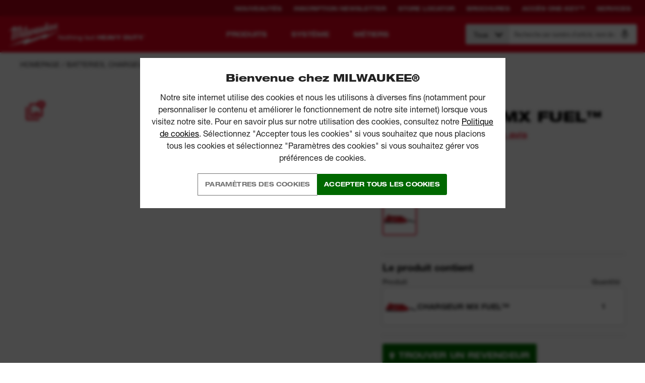

--- FILE ---
content_type: text/css
request_url: https://tags.srv.stackadapt.com/sa.css
body_size: -11
content:
:root {
    --sa-uid: '0-5c5d6d7f-5672-54fd-76e3-117b6d6ae7de';
}

--- FILE ---
content_type: text/javascript
request_url: https://befr.milwaukeetool.eu/sitefiles/next-gen/dist/2789.00ddddb444fcb7e15b52.js
body_size: 4317
content:
"use strict";(globalThis.webpackChunknext_gen=globalThis.webpackChunknext_gen||[]).push([[2789],{3743:(n,e,t)=>{t.d(e,{U:()=>s});var a=t(22504),o=t(27914);const r=10,i=(0,o.i7)(["\n  0% {\n    -webkit-transform: rotate(0deg);\n    transform: rotate(0deg);\n  }\n  100% {\n    -webkit-transform: rotate(360deg);\n    transform: rotate(360deg);\n  }\n"]),l=o.Ay.div.withConfig({displayName:"Loaderstyles__Loader",componentId:"sc-avoco9-0"})(["\n  margin: 60px auto;\n  font-size: 10px;\n  position: relative;\n  text-indent: -9999em;\n  transform: translateZ(0);\n  animation: "," 1.1s infinite linear;\n  border-radius: 50%;\n  width: ","px;\n  height: ","px;\n\n  &:after {\n    content: '';\n    border-radius: 50%;\n    width: ","px;\n    height: ","px;\n  }\n\n  ","\n"],i,70,70,70,70,(({theme:n})=>{switch(n){case"black":default:return(0,o.AH)(["\n          border-top: ","px solid rgba(0, 0, 0, 0.1);\n          border-right: ","px solid rgba(0, 0, 0, 0.1);\n          border-bottom: ","px solid rgba(0, 0, 0, 0.1);\n          border-left: ","px solid ",";\n        "],r,r,r,r,a.A.nearlyBlack);case"white":return(0,o.AH)(["\n          border-top: ","px solid rgba(255, 255, 255, 0.3);\n          border-right: ","px solid rgba(255, 255, 255, 0.3);\n          border-bottom: ","px solid rgba(255, 255, 255, 0.3);\n          border-left: ","px solid ",";\n        "],r,r,r,r,a.A.white)}})),s={Wrapper:o.Ay.div.withConfig({displayName:"Loaderstyles__Wrapper",componentId:"sc-avoco9-1"})([""]),Loader:l}},22504:(n,e,t)=>{t.d(e,{A:()=>o,w:()=>a});const a={black:"#000000",nearlyBlack:"#231f20",white:"#ffffff",red:{base:"#db011c",baseRgb:"219, 1, 28",dark:"#ab0116",darkest:"#840111",gradient1:"#970000",gradient2:"#510000",light:"#BF7982",tint19:"#F8CCD2",tint50:"#ED808D",contrast:{bg:"#F8CCD2",fg:"#DB011C",fgDark:"#AB0216"}},green:{base:"#00A600",light:"#0CDE00",dark:"#008F00",darker:"#006800",darkest:"#005800",contrast:{bg:"#EEFDF3",bgDark:"#D8FCE4",fg:"#09A600",fgDark:"#105D2C"}},orange:{base:"#F0803B",contrast:{bg:"#FEEBD0",fg:"#EE4000"}},yellow:{base:"#FBD742"},blue:{contrast:{bg:"#F1F7FF",bgDark:"#D7E6FD",fg:"#2749F6"}},grey:{steel:"#C6C6C6",97:"hsl(0, 0%, 97%);",95:"hsl(0, 0%, 95%);",90:"hsl(0, 0%, 90%);",85:"hsl(0, 0%, 85%);",80:"hsl(0, 0%, 80%);",78:"hsl(0, 0%, 78%);",75:"hsl(0, 0%, 75%);",70:"hsl(0, 0%, 70%);",65:"hsl(0, 0%, 65%);",60:"hsl(0, 0%, 60%);",55:"hsl(0, 0%, 55%);",50:"hsl(0, 0%, 50%);",45:"hsl(0, 0%, 45%);",40:"hsl(0, 0%, 40%);",35:"hsl(0, 0%, 35%);",30:"hsl(0, 0%, 30%);",25:"hsl(0, 0%, 25%);",20:"hsl(0, 0%, 20%);",15:"hsl(0, 0%, 15%);",10:"hsl(0, 0%, 10%);","05":"hsl(0, 0%, 5%);"}},o=a},74506:(n,e,t)=>{t.d(e,{Ay:()=>r,CM:()=>l,E:()=>s,QX:()=>i,Yl:()=>d});var a=t(22504),o=t(27914);const r={navHeight:76,navHeightSmall:68,contentPadding:24,rootMarginValues:"0px 0px -20% 0px"};function i(n=a.A.grey[90],e=a.A.grey[65]){return(0,o.AH)(["\n    /* scrollbar-width: thin; */\n    scrollbar-color: "," ",";\n\n    &::-webkit-scrollbar {\n      width: 11px;\n    }\n    &::-webkit-scrollbar-track {\n      background: ",";\n    }\n\n    &::-webkit-scrollbar-thumb {\n      background-color: ",";\n      border-radius: 6px;\n      border: 3px solid ",";\n    }\n  "],e,n,n,e,n)}const l=n=>(0,o.AH)(["\n  .CSCZ .mainContent &,\n  .HUHU .mainContent &,\n  .PLPL .mainContent &,\n  .RURU .mainContent &,\n  .SKSK .mainContent &,\n  .RORO .mainContent &,\n  .BGBG .mainContent &,\n  .HRHR .mainContent &,\n  .mainContent & {\n    ","\n  }\n"],n),s=n=>(0,o.AH)(["\n  .ds & {\n    ","\n  }\n"],n),d=(0,o.AH)(["\n  border: none;\n  outline: none;\n  padding: 0px;\n  background: none;\n  border-radius: 0px;\n"])},74855:(n,e,t)=>{t.d(e,{Ay:()=>l,MI:()=>o});var a=t(27914);const o={"45-light":{family:"Helvetica Neue LT W05_45 Light",weight:300,style:"normal"},"57-condensed":{family:"Helvetica Neue LT W01_57 Cond",weight:400,style:"normal"},"55-roman":{family:"Helvetica Neue LT W05_55 Roman",weight:500,style:"normal"},"63-medium-extended":{family:"Helvetica Neue LT W05_63 Md Ex",weight:400,style:"normal"},"65-medium":{family:"Helvetica Neue LT W05_65 Md",weight:500,style:"normal"},"73-bold-extended":{family:"Helvetica Neue LT W05_73 Bd Ex",weight:700,style:"normal"},"75-bold":{family:"Helvetica Neue LT W01_71488914",weight:700,style:"normal"},"83-heavy-extended":{family:"Helvetica Neue LT W05_83 Hv Ex",weight:800,style:"normal"}},r="Arimo";function i(n,e,t){return(0,a.AH)(["\n    body.RURU &,\n    body.BGBG & {\n      ","\n    }\n\n    font-family: "," !important;\n    font-weight: normal !important;\n    font-style: "," !important;\n  "],e&&e>=800?(0,a.AH)(["\n            font-family: "," !important;\n            font-weight: "," !important;\n          "],(()=>r),e):(0,a.AH)(["\n            font-family: ",", "," !important;\n            font-weight: "," !important;\n          "],(()=>r),n,e),n,t)}const l={helvetica:{"45-light":i(o["45-light"].family,o["45-light"].weight,o["45-light"].style),"57-condensed":i(o["57-condensed"].family,o["57-condensed"].weight,o["57-condensed"].style),"55-roman":i(o["55-roman"].family,o["55-roman"].weight,o["55-roman"].style),"63-medium-extended":i(o["63-medium-extended"].family,o["63-medium-extended"].weight,o["63-medium-extended"].style),"65-medium":i(o["65-medium"].family,o["65-medium"].weight,o["65-medium"].style),"73-bold-extended":i(o["73-bold-extended"].family,o["73-bold-extended"].weight,o["73-bold-extended"].style),"75-bold":i(o["75-bold"].family,o["75-bold"].weight,o["75-bold"].style),"83-heavy-extended":i(o["83-heavy-extended"].family,o["83-heavy-extended"].weight,o["83-heavy-extended"].style)},ls:n=>`calc(${n/1e3} * 1em)`,arimo:()=>i(r)}},77281:(n,e,t)=>{t.d(e,{$N:()=>d,HT:()=>r,TG:()=>i,Tq:()=>l,lT:()=>s,pF:()=>o});var a=t(27914);let o=function(n){return n[n.MobileSmall=320]="MobileSmall",n[n.Mobile=375]="Mobile",n[n.MobileLarge=480]="MobileLarge",n[n.Tablet=768]="Tablet",n[n.TimelineHeight=920]="TimelineHeight",n[n.TabletLarge=1024]="TabletLarge",n[n.DesktopSmall=1280]="DesktopSmall",n[n.Desktop=1366]="Desktop",n[n.DesktopLarge=1600]="DesktopLarge",n[n.ActualDesktop=1920]="ActualDesktop",n[n.ExtraLargeDesktop=2560]="ExtraLargeDesktop",n}({});function r(n){return`(min-width: ${n}px)`}function i(n){return`(max-width: ${n-1}px)`}function l(n,e){return`${r(n)} and ${i(e)}`}const s=a.Ay.div.withConfig({displayName:"media__FromDevice",componentId:"sc-1ev7ina-0"})(["\n  display: none;\n\n  ","\n"],(({device:n})=>n?(0,a.AH)(["\n          @media "," {\n            display: contents;\n          }\n        "],r(n)):null)),d=a.Ay.div.withConfig({displayName:"media__UntilDevice",componentId:"sc-1ev7ina-1"})(["\n  display: contents;\n\n  ","\n"],(({device:n})=>n?(0,a.AH)(["\n          @media "," {\n            display: none;\n          }\n        "],r(n)):null))},92789:(n,e,t)=>{t.d(e,{a:()=>p,t:()=>b});var a=t(99043),o=t(22504),r=t(74855),i=t(74506),l=t(77281),s=t(3743),d=t(27914);const c=(0,d.i7)(["\n  0% { \n    transform: scale(1);\n  }\t\n  50% {\n    transform: scale(1.4);\n  }\n  100% { \n    transform: scale(1);\n  }\t\n"]),p=d.Ay.i.withConfig({displayName:"Buttonstyles__ButtonIcon",componentId:"sc-5sv0m2-0"})(["\n  position: absolute;\n  top: 50%;\n  right: 14px;\n  width: 14px;\n  height: 14px;\n  opacity: 0;\n  transform: translateY(-50%) translateX(-14px);\n  transition:\n    transform 0.3s ",",\n    opacity 0.3s ",";\n  z-index: 2;\n\n  svg {\n    display: block;\n    width: 100%;\n    height: 100%;\n  }\n"],a.Ay.easeInOutCubic,a.Ay.easeInOutCubic),g=(0,d.AH)(["\n  outline: none;\n  border: none;\n  line-height: 1.2;\n  ",";\n  letter-spacing: ",";\n  text-transform: uppercase !important;\n  padding: 14px;\n  display: inline-block;\n  border-radius: 3px;\n  text-decoration: ",";\n  min-width: 90px;\n  width: auto;\n  text-align: center;\n  height: auto;\n  transition: background 375ms ",";\n  position: relative;\n  user-select: none;\n  cursor: pointer;\n\n  &[disabled] {\n    opacity: 0.5;\n  }\n\n  ","\n\n  ","\n\n  &[data-icon=\"arrow\"] {\n    &[href*='#'] {\n      "," {\n        transform: translateY(-50%) translateX(-14px) rotate(90deg);\n      }\n\n      &:hover {\n        "," {\n          transform: translateY(-50%) translateX(0px) rotate(90deg);\n        }\n      }\n    }\n  }\n\n  &[data-icon='location'] {\n    display: flex;\n    align-items: center;\n\n    svg {\n      width: 10px;\n      height: 14px;\n      fill: ",";\n    }\n\n    &:hover {\n      color: ",";\n      svg {\n        animation: "," 2s linear infinite;\n        animation-play-state: running;\n      }\n    }\n\n    &[data-icon-placement='after'] {\n      svg {\n        margin-left: 8px;\n      }\n    }\n\n    &[data-icon-placement='before'] {\n      svg {\n        margin-right: 8px;\n      }\n    }\n  }\n\n  &[data-icon='download'] {\n    display: flex;\n    align-items: center;\n\n    svg {\n      transform: translateY(1px);\n    }\n\n    &[data-icon-placement='after'] {\n      svg {\n        margin-left: 8px;\n      }\n\n      "," {\n        right: 20px;\n        left: unset;\n      }\n    }\n\n    &[data-icon-placement='before'] {\n      margin-right: 8px;\n    }\n  }\n\n  &[data-icon='loader'] {\n    "," {\n      width: 18px;\n      height: 18px;\n    }\n\n    "," {\n      width: 18px;\n      height: 18px;\n      border-width: 2px;\n      margin: 0px;\n    }\n  }\n\n  &[data-icon='upload'],\n  &[data-icon='star'] {\n    "," {\n      width: 18px;\n      height: 18px;\n    }\n\n    &[data-icon-placement='after'] {\n      padding: 14px 44px 14px 14px;\n    }\n\n    &[data-icon-placement='before'] {\n      padding: 14px 14px 14px 44px;\n\n      "," {\n        right: unset;\n        left: 14px;\n      }\n    }\n  }\n\n  &[data-icon='view-in-ar'] {\n    display: inline-flex;\n    align-items: center;\n    padding-right: 16px;\n\n    svg {\n      height: 28px;\n      width: 25px;\n      margin-right: 10px;\n\n      @media "," {\n        height: 32px;\n        width: 28px;\n      }\n    }\n  }\n\n  &[data-icon='gallery'] {\n    "," {\n      width: 18px;\n      height: 18px;\n    }\n\n    &[data-icon-placement='after'] {\n      padding: 14px 44px 14px 14px;\n    }\n\n    &[data-icon-placement='before'] {\n      padding: 14px 14px 14px 44px;\n\n      "," {\n        right: unset;\n        left: 14px;\n      }\n    }\n  }\n\n  &[data-icon='onekey'] {\n    display: inline-flex;\n    align-items: center;\n    justify-content: center;\n    padding-right: 16px;\n    grid-gap: 10px;\n\n    "," {\n      position: relative;\n      width: 120px;\n      height: 32px;\n      transform: none;\n      right: 0;\n    }\n\n    svg {\n      width: 120px;\n      height: 32px;\n    }\n  }\n\n  ",";\n\n  &[data-icon-placement='before'][data-icon-visibility='always'] {\n    padding-inline: 40px 14px;\n\n    "," {\n      left: 14px;\n      right: auto;\n    }\n  }\n\n  &[data-icon-placement='inline'] {\n    display: flex;\n    align-items: center;\n    justify-content: center;\n    gap: 8px;\n\n    "," {\n      position: relative;\n      top: 0;\n      bottom: 0;\n      right: 0;\n      width: 0;\n      width: 14px;\n      margin-right: -14px;\n      transform: translateX(-14px);\n    }\n\n    &[data-icon-visibility='onHover']:is(:hover, :focus-visible) {\n      "," {\n        position: relative;\n        opacity: 1;\n        transform: translateX(0px);\n      }\n    }\n  }\n"],r.Ay.helvetica["73-bold-extended"],r.Ay.ls(15),(({underline:n})=>n?"underline":""),a.Ay.easeInOutCubic,(({size:n,maintainWidth:e})=>(0,d.AH)(["\n      &[data-icon-visibility='always'] {\n        ","\n\n        "," {\n          opacity: 1;\n          transform: translateY(-50%) translateX(0px);\n        }\n      }\n\n      &[data-icon-visibility='onHover'] {\n        "," {\n          transition: none;\n        }\n\n        &:hover {\n          padding-right: 40px;\n\n          "," {\n            position: absolute;\n            opacity: 1;\n            transform: translateY(-50%) translateX(0px);\n          }\n        }\n\n        ","\n      }\n    "],(()=>{switch(n){case"normal":return(0,d.AH)(["\n                padding: 14px 40px 14px 14px;\n              "]);case"small":return(0,d.AH)(["\n                padding: 10px 40px 10px 10px;\n              "])}}),p,p,p,e&&(0,d.AH)(["\n          min-width: unset;\n\n          &:not(:hover) {\n            margin-right: 26px;\n          }\n        "]))),(({size:n})=>{switch(n){default:case"small":return(0,d.AH)(["\n          font-size: 12px;\n        "]);case"normal":return(0,d.AH)(["\n          font-size: 14px;\n\n          @media "," {\n            font-size: 16px;\n          }\n        "],(0,l.HT)(l.pF.MobileLarge))}}),p,p,o.A.white,o.A.white,c,p,p,s.U.Loader,p,p,(0,l.HT)(l.pF.TabletLarge),p,p,p,(({theme:n,textTheme:e})=>{switch(n){case"red":return(0,d.AH)(["\n          background-color: ",";\n\n          &:not([disabled]):hover {\n            background-color: ",";\n          }\n\n          ","\n        "],o.A.red.base,o.A.red.dark,(()=>"black"===e?(0,d.AH)(["\n                  color: ",";\n\n                  "," svg {\n                    fill: ",";\n                  }\n                "],o.A.black,p,o.A.black):(0,d.AH)(["\n                  color: ",";\n\n                  ",";\n\n                  "," svg {\n                    fill: ",";\n                  }\n                "],o.A.white,(0,i.E)(` color: ${o.A.white};`),p,o.A.white)));case"red-white":return(0,d.AH)(["\n          background-color: ",";\n          border: 1px solid;\n\n          &:not([disabled]):hover {\n            background-color: ",";\n          }\n\n          ","\n        "],o.A.red.base,o.A.white,(()=>"black"===e?(0,d.AH)(["\n                  color: ",";\n\n                  "," svg {\n                    fill: ",";\n                  }\n                "],o.A.black,p,o.A.black):(0,d.AH)(["\n                  color: ",";\n\n                  "," svg {\n                    fill: ",";\n                  }\n\n                  &:hover {\n                    color: ",";\n                  }\n                "],o.A.white,p,o.A.red.base,o.A.red.base)));case"black-outline":return(0,d.AH)(["\n          outline: 1px solid ",";\n          background-color: transparent;\n\n          &:not([disabled]):hover {\n            background-color: transparent;\n          }\n\n          ","\n        "],o.A.black,(()=>"black"===e?(0,d.AH)(["\n                  color: ",";\n\n                  "," svg {\n                    fill: ",";\n                  }\n                "],o.A.black,p,o.A.black):(0,d.AH)(["\n                  color: ",";\n\n                  ",";\n\n                  "," svg {\n                    fill: ",";\n                  }\n                "],o.A.black,(0,i.E)(` color: ${o.A.black};`),p,o.A.black)));case"grey-outline":return(0,d.AH)(["\n          outline: 1px solid ",";\n          background-color: transparent;\n\n          &:not([disabled]):hover {\n            background-color: transparent;\n            color: ",";\n          }\n\n          ","\n        "],o.A.grey[45],o.A.grey[60],(()=>"black"===e?(0,d.AH)(["\n                  color: ",";\n\n                  "," svg {\n                    fill: ",";\n                  }\n                "],o.A.grey[45],p,o.A.grey[45]):(0,d.AH)(["\n                  color: ",";\n\n                  ",";\n\n                  "," svg {\n                    fill: ",";\n                  }\n                "],o.A.grey[45],(0,i.E)(` color: ${o.A.grey[45]};;`),p,o.A.grey[45])));case"white":return(0,d.AH)(["\n          background-color: ",";\n\n          &:not([disabled]):hover {\n            background-color: ",";\n          }\n\n          ","\n        "],o.A.white,o.A.grey[90],(()=>"black"===e?(0,d.AH)(["\n                  color: ",";\n\n                  "," svg {\n                    fill: ",";\n                  }\n                "],o.A.black,p,o.A.black):(0,d.AH)(["\n                  color: ",";\n\n                  "," svg {\n                    fill: ",";\n                  }\n                "],o.A.red.base,p,o.A.red.base)));case"black":return(0,d.AH)(["\n          background-color: ",";\n\n          &:not([disabled]):hover {\n            background-color: ",";\n            color: ",";\n          }\n\n          ","\n        "],o.A.black,o.A.grey[20],o.A.white,(()=>"black"===e?(0,d.AH)(["\n                  color: ",";\n\n                  "," svg {\n                    fill: ",";\n                  }\n                "],o.A.black,p,o.A.black):(0,d.AH)(["\n                  color: ",";\n\n                  "," svg {\n                    fill: ",";\n                  }\n                "],o.A.white,p,o.A.white)));case"shimmer":return(0,d.AH)(["\n          ",";\n          color: ",";\n        "],a.iM,o.A.grey[70]);case"black-grey":return(0,d.AH)(["\n          background-color: ",";\n\n          &:not([disabled]):hover {\n            background-color: ",";\n          }\n\n          ","\n        "],o.A.black,o.A.grey[20],(()=>(0,d.AH)(["\n                  color: ",";\n\n                  "," svg {\n                    fill: ",";\n                  }\n                "],o.A.white,p,o.A.white)));case"grey":return(0,d.AH)(["\n          background-color: ",";\n\n          &:not([disabled]):hover {\n            background-color: ",";\n          }\n\n          ","\n        "],o.A.grey[45],o.A.grey[40],(()=>"black"===e?(0,d.AH)(["\n                  color: ",";\n\n                  "," svg {\n                    fill: ",";\n                  }\n                "],o.A.black,p,o.A.black):(0,d.AH)(["\n                  color: ",";\n\n                  "," svg {\n                    fill: ",";\n                  }\n                "],o.A.white,p,o.A.white)));case"dark-grey":return(0,d.AH)(["\n          background-color: ",";\n\n          &:not([disabled]):hover {\n            background-color: ",";\n          }\n\n          ","\n        "],o.A.grey[20],o.A.grey[15],(()=>"black"===e?(0,d.AH)(["\n                  color: ",";\n\n                  "," svg {\n                    fill: ",";\n                  }\n                "],o.A.black,p,o.A.black):(0,d.AH)(["\n                  color: ",";\n\n                  "," svg {\n                    fill: ",";\n                  }\n                "],o.A.white,p,o.A.white)));case"green":return(0,d.AH)(["\n          background-color: ",";\n\n          &:not([disabled]):hover {\n            background-color: ",";\n          }\n\n          ","\n        "],o.A.green.base,o.A.green.dark,(()=>"black"===e?(0,d.AH)(["\n                  color: ",";\n\n                  "," svg {\n                    fill: ",";\n                  }\n                "],o.A.black,p,o.A.black):(0,d.AH)(["\n                  color: ",";\n\n                  background-color: ",";\n\n                  &:not([disabled]):hover {\n                    background-color: ",";\n                  }\n\n                  "," svg {\n                    fill: ",";\n                  }\n                "],o.A.white,o.A.green.darker,o.A.green.darkest,p,o.A.white)));case"light-green":return(0,d.AH)(["\n          background-color: ",";\n\n          &:not([disabled]):hover {\n            background-color: ",";\n          }\n\n          ","\n        "],o.A.green.contrast.fg,o.A.green.dark,(()=>"black"===e?(0,d.AH)(["\n                  color: ",";\n\n                  "," svg {\n                    fill: ",";\n                  }\n                "],o.A.black,p,o.A.black):(0,d.AH)(["\n                  color: ",";\n\n                  background-color: ",";\n\n                  &:not([disabled]):hover {\n                    background-color: ",";\n                  }\n\n                  "," svg {\n                    fill: ",";\n                  }\n                "],o.A.white,o.A.green.contrast.fg,o.A.green.dark,p,o.A.white)));case"white-red":return(0,d.AH)(["\n          background-color: ",";\n          border: 1px solid ",";\n\n          &:not([disabled]):hover {\n            background-color: ",";\n            border: 1px solid ",";\n            color: ",";\n\n            "," svg {\n              fill: ",";\n            }\n          }\n\n          ","\n        "],o.A.white,o.A.red.base,o.A.red.base,o.A.red.base,o.A.white,p,o.A.white,(()=>"black"===e?(0,d.AH)(["\n                  color: ",";\n\n                  "," svg {\n                    fill: ",";\n                  }\n                "],o.A.black,p,o.A.black):(0,d.AH)(["\n                  color: ",";\n\n                  "," svg {\n                    fill: ",";\n                  }\n                "],o.A.red.base,p,o.A.red.base)));case"transparent":return(0,d.AH)(["\n          background-color: none;\n          border: 1px solid ",";\n          color: ",";\n\n          &:not([disabled]):hover {\n            background-color: ",";\n            color: ",";\n          }\n        "],o.A.white,o.A.white,o.A.white,o.A.red.base);case"white-outline":return(0,d.AH)(["\n          background-color: ",";\n          border: 1px solid ",";\n          color: ",";\n\n          &:not([disabled]):hover {\n            background-color: ",";\n            color: ",";\n          }\n        "],o.A.black,o.A.white,o.A.white,o.A.white,o.A.black)}}),p,p,p),m=d.Ay.a.withConfig({displayName:"Buttonstyles__LinkElement",componentId:"sc-5sv0m2-1"})(["\n  ",";\n\n  pointer-events: ",";\n"],g,(n=>n.disabled?"none":"all")),b={ButtonElement:d.Ay.button.attrs({type:"button"}).withConfig({displayName:"Buttonstyles__ButtonElement",componentId:"sc-5sv0m2-2"})(["\n  ",";\n  justify-content: ",";\n  display: inline-block;\n"],g,(n=>n.alignCentre?"center":"flex-start")),LinkElement:m,DownloadIconHolder:d.Ay.div.withConfig({displayName:"Buttonstyles__DownloadIconHolder",componentId:"sc-5sv0m2-3"})(["\n  transform: scale(0.8);\n"]),Arrow:d.Ay.div.withConfig({displayName:"Buttonstyles__Arrow",componentId:"sc-5sv0m2-4"})(["\n  transition: transform 0.5s ",";\n"],a.Ay.easeInOutCubic)}},99043:(n,e,t)=>{t.d(e,{Ay:()=>r,Ce:()=>c,OY:()=>p,Q3:()=>d,ee:()=>x,hK:()=>f,iM:()=>b,kY:()=>y,qG:()=>l,rf:()=>g,tE:()=>s,vV:()=>u,xs:()=>i});var a=t(27914);const o="cubic-bezier(0.645, 0.045, 0.355, 1)",r={easeInOutCubic:o};function i(n,e,t,o,r){return(0,a.AH)(["\n    transition: transform ","ms ","ms ",", opacity ","ms ","ms ",";\n\n    ","\n  "],t,o,r,t,o,r,n?(0,a.AH)(["\n          opacity: 1;\n          transform: translateX(0px);\n        "]):(0,a.AH)(["\n          opacity: 0;\n          transform: translateX(-","px);\n        "],e))}function l(n,e,t,o){return(0,a.AH)(["\n    transition: opacity ","ms ","ms ",";\n\n    ","\n  "],e,t,o,n?(0,a.AH)(["\n          opacity: 1;\n        "]):(0,a.AH)(["\n          opacity: 0;\n        "]))}function s(n,e,t,o,r){return(0,a.AH)(["\n    transition: transform ","ms ","ms ",", opacity ","ms ","ms ",";\n\n    ","\n  "],t,o,r,t,o,r,n?(0,a.AH)(["\n          opacity: 1;\n          transform: translateY(0px);\n        "]):(0,a.AH)(["\n          opacity: 0;\n          transform: translateY(","px);\n        "],e))}function d(n,e,t,o,r){return(0,a.AH)(["\n    transition: transform ","ms ","ms ",", opacity ","ms ","ms ",";\n\n    ","\n  "],t,o,r,t,o,r,n?(0,a.AH)(["\n          opacity: 1;\n          transform: scale(1);\n        "]):(0,a.AH)(["\n          opacity: 0;\n          transform: scale(",");\n        "],e))}function c(n,e,t,o,r){return(0,a.AH)(["\n    transition: transform ","ms ","ms ",", opacity ","ms ","ms ",";\n\n    ","\n  "],t,o,r,t,o,r,n?(0,a.AH)(["\n          opacity: 1;\n          transform: translateY(0px);\n        "]):(0,a.AH)(["\n          opacity: 0;\n          transform: translateY(-","px);\n        "],e))}function p(n,e,t,o){return(0,a.AH)(["\n    overflow: hidden;\n\n    span {\n      display: inline-block;\n      transition: transform ","ms ","ms ",", opacity ","ms ","ms ",";\n    }\n\n    ","\n  "],e,t,o,e,t,o,n?(0,a.AH)(["\n          span {\n            opacity: 1;\n            transform: translateY(0px);\n          }\n        "]):(0,a.AH)(["\n          span {\n            opacity: 0;\n            transform: translateY(100%);\n          }\n        "]))}function g(n,e,t,o,r){return(0,a.AH)(["\n    transition: opacity ","ms ","ms ",", filter ","ms ","ms ",";\n\n    ","\n  "],e,t,r,e,o,r,n?(0,a.AH)(["\n          opacity: 1;\n          filter: grayscale(0);\n        "]):(0,a.AH)(["\n          opacity: 0;\n          filter: grayscale(1);\n        "]))}const m=(0,a.i7)(["\n    0% {\n      background-position: -1000px 0;\n    }\n    100% {\n      background-position: 1000px 0;\n    }\n"]),b=(0,a.AH)(["\n  animation: "," 2s infinite linear;\n  background: linear-gradient(to right, #eff1f3 4%, #e2e2e2 25%, #eff1f3 36%);\n  background-size: 1000px 100%;\n"],m),h=(0,a.i7)(["\n0% {\n  opacity: 0;\n}\n100% {\n  opacity: 1;\n}\n"]),A=(0,a.i7)(["\n  10%, 90% {\n    transform: translateX(-1px);\n  }\n  \n  20%, 80% {\n    transform: translateX(2px);\n  }\n\n  30%, 50%, 70% {\n    transform: translateX(-4px);\n  }\n\n  40%, 60% {\n    transform: translateX(4px);\n  }\n"]),f=(0,a.AH)(["\n  animation: "," 0.82s cubic-bezier(0.36, 0.07, 0.19, 0.97) both;\n"],A);function u(n,e,t){return(0,a.AH)(["\n    opacity: 0;\n    animation: "," ","ms ","ms "," forwards;\n  "],h,n,e,t)}function x(n){return(0,a.AH)(["\n    @keyframes ellipsis {\n      to {\n        width: 1.5em;\n      }\n    }\n\n    &[data-loading='true'],\n    [data-loading='true'] & {\n      &::after {\n        content: '...';\n        overflow: hidden;\n        display: inline-block;\n        vertical-align: bottom;\n        animation: ellipsis steps(4, end) 1s infinite ","s;\n        width: 0px;\n      }\n    }\n  "],n??0)}const y=(n,e=.35,t=o)=>{return r=(0,a.AH)(["\n    transition: ",";\n    transition-duration: ",";\n    transition-timing-function: ",";\n    will-change: ",";\n  "],n,"string"==typeof e?e:`${e}s`,t,n),(0,a.AH)(["\n    @media (prefers-reduced-motion: no-preference) {\n      ","\n    }\n  "],r);var r}}}]);
//# sourceMappingURL=2789.00ddddb444fcb7e15b52.js.map

--- FILE ---
content_type: image/svg+xml
request_url: https://milwaukee-media-images.s3.amazonaws.com/logos/MILW_MXFUEL_pt_bty_sys_logo_whiteb.svg
body_size: 1810
content:
<svg id="Layer_1" data-name="Layer 1" xmlns="http://www.w3.org/2000/svg" viewBox="0 0 354.06 226.37"><defs><style>.cls-1{fill:#fff;stroke:#000;stroke-miterlimit:10;stroke-width:2.13px;}.cls-2{fill:#db011c;}</style></defs><title>MILW_MXFUEL_pt_bty_sys_logo_whiteb</title><path class="cls-1" d="M330,212.19v-198s0-13.12-13.11-13.12H14.17S1.06,1.06,1.06,14.18v198s0,13.11,13.11,13.11H316.88s13.11,0,13.11-13.11"/><polygon points="259.27 78.92 303.66 128.22 259.15 128.22 237.02 103.64 214.89 128.22 170.38 128.22 214.76 78.92 170.38 29.63 214.89 29.63 237.02 54.21 259.15 29.63 303.66 29.63 259.27 78.92"/><polygon class="cls-2" points="166.54 128.22 131.19 128.22 131.19 57.8 130.91 57.8 110.2 128.22 80.65 128.22 59.94 57.8 59.66 57.8 59.66 128.22 24.31 128.22 24.31 29.63 79.13 29.63 95.28 86.93 95.56 86.93 111.72 29.63 166.54 29.63 166.54 128.22"/><path d="M303.66,196.73h-42.9c-8.18,0-14-5.09-14-13.27V152.87h11.32v28.69c0,2.13.3,3.68,2.61,3.68h43Z"/><path d="M24.29,166.92a13.86,13.86,0,0,1,14.05-14H85.69v11.26H38.34c-2.37,0-2.67,1.78-2.67,3.68v1.42h50v11.32h-50v16.19H24.29Z"/><path d="M98,152.87H109.3v28.69c0,2.13.3,3.68,2.61,3.68h33.78c2.61,0,2.61-1.49,2.61-3.09l.06-29.28h11.38v43.87H112c-8.18,0-14-5.09-14-13.27Z"/><path d="M172.31,166.92a13.85,13.85,0,0,1,14.05-14h47.35v11.26H186.36c-2.37,0-2.67,1.78-2.67,3.68v1.42h50v11.32h-50v1c0,2.13.29,3.74,2.61,3.74h47.35v11.44H186.36c-8.36,0-14.05-5.52-14.05-13.93Z"/><polygon points="333.06 215.37 333.06 216.6 336.73 216.6 336.73 226.37 338.19 226.37 338.19 216.6 341.86 216.6 341.86 215.37 333.06 215.37"/><polygon points="352.06 215.37 348.58 224.61 345.12 215.37 343.11 215.37 343.11 226.37 344.5 226.37 344.5 217.22 344.53 217.22 347.96 226.37 349.21 226.37 352.65 217.22 352.68 217.22 352.68 226.37 354.06 226.37 354.06 215.37 352.06 215.37"/></svg>

--- FILE ---
content_type: text/javascript
request_url: https://befr.milwaukeetool.eu/sitefiles/next-gen/dist/6435.11b10b9cfca22fe92d39.js
body_size: 2874
content:
"use strict";(globalThis.webpackChunknext_gen=globalThis.webpackChunknext_gen||[]).push([[6435],{2739:(t,e,r)=>{r.d(e,{AU:()=>i,Bd:()=>u,lQ:()=>n,on:()=>o});var n=function(){};function o(t){for(var e=[],r=1;r<arguments.length;r++)e[r-1]=arguments[r];t&&t.addEventListener&&t.addEventListener.apply(t,e)}function i(t){for(var e=[],r=1;r<arguments.length;r++)e[r-1]=arguments[r];t&&t.removeEventListener&&t.removeEventListener.apply(t,e)}var u="undefined"!=typeof window},4146:(t,e,r)=>{var n=r(44363),o={childContextTypes:!0,contextType:!0,contextTypes:!0,defaultProps:!0,displayName:!0,getDefaultProps:!0,getDerivedStateFromError:!0,getDerivedStateFromProps:!0,mixins:!0,propTypes:!0,type:!0},i={name:!0,length:!0,prototype:!0,caller:!0,callee:!0,arguments:!0,arity:!0},u={$$typeof:!0,compare:!0,defaultProps:!0,displayName:!0,propTypes:!0,type:!0},a={};function s(t){return n.isMemo(t)?u:a[t.$$typeof]||o}a[n.ForwardRef]={$$typeof:!0,render:!0,defaultProps:!0,displayName:!0,propTypes:!0},a[n.Memo]=u;var c=Object.defineProperty,f=Object.getOwnPropertyNames,l=Object.getOwnPropertySymbols,p=Object.getOwnPropertyDescriptor,d=Object.getPrototypeOf,h=Object.prototype;t.exports=function t(e,r,n){if("string"!=typeof r){if(h){var o=d(r);o&&o!==h&&t(e,o,n)}var u=f(r);l&&(u=u.concat(l(r)));for(var a=s(e),v=s(r),b=0;b<u.length;++b){var y=u[b];if(!(i[y]||n&&n[y]||v&&v[y]||a&&a[y])){var g=p(r,y);try{c(e,y,g)}catch(t){}}}}return e}},12551:(t,e,r)=>{r.d(e,{Kq:()=>f,ty:()=>o,wA:()=>v,d4:()=>m});var n=r(96540),o=(r(5556),n.createContext(null)),i=function(t){t()},u=function(){return i},a={notify:function(){}},s=function(){function t(t,e){this.store=t,this.parentSub=e,this.unsubscribe=null,this.listeners=a,this.handleChangeWrapper=this.handleChangeWrapper.bind(this)}var e=t.prototype;return e.addNestedSub=function(t){return this.trySubscribe(),this.listeners.subscribe(t)},e.notifyNestedSubs=function(){this.listeners.notify()},e.handleChangeWrapper=function(){this.onStateChange&&this.onStateChange()},e.isSubscribed=function(){return Boolean(this.unsubscribe)},e.trySubscribe=function(){this.unsubscribe||(this.unsubscribe=this.parentSub?this.parentSub.addNestedSub(this.handleChangeWrapper):this.store.subscribe(this.handleChangeWrapper),this.listeners=function(){var t=u(),e=null,r=null;return{clear:function(){e=null,r=null},notify:function(){t((function(){for(var t=e;t;)t.callback(),t=t.next}))},get:function(){for(var t=[],r=e;r;)t.push(r),r=r.next;return t},subscribe:function(t){var n=!0,o=r={callback:t,next:null,prev:r};return o.prev?o.prev.next=o:e=o,function(){n&&null!==e&&(n=!1,o.next?o.next.prev=o.prev:r=o.prev,o.prev?o.prev.next=o.next:e=o.next)}}}}())},e.tryUnsubscribe=function(){this.unsubscribe&&(this.unsubscribe(),this.unsubscribe=null,this.listeners.clear(),this.listeners=a)},t}(),c="undefined"!=typeof window&&void 0!==window.document&&void 0!==window.document.createElement?n.useLayoutEffect:n.useEffect;const f=function(t){var e=t.store,r=t.context,i=t.children,u=(0,n.useMemo)((function(){var t=new s(e);return t.onStateChange=t.notifyNestedSubs,{store:e,subscription:t}}),[e]),a=(0,n.useMemo)((function(){return e.getState()}),[e]);c((function(){var t=u.subscription;return t.trySubscribe(),a!==e.getState()&&t.notifyNestedSubs(),function(){t.tryUnsubscribe(),t.onStateChange=null}}),[u,a]);var f=r||o;return n.createElement(f.Provider,{value:u},i)};function l(){return(0,n.useContext)(o)}function p(t){void 0===t&&(t=o);var e=t===o?l:function(){return(0,n.useContext)(t)};return function(){return e().store}}r(4146),r(44363),r(58168);var d=p();function h(t){void 0===t&&(t=o);var e=t===o?d:p(t);return function(){return e().dispatch}}var v=h(),b=function(t,e){return t===e};function y(t){void 0===t&&(t=o);var e=t===o?l:function(){return(0,n.useContext)(t)};return function(t,r){void 0===r&&(r=b);var o=e(),i=function(t,e,r,o){var i,u=(0,n.useReducer)((function(t){return t+1}),0)[1],a=(0,n.useMemo)((function(){return new s(r,o)}),[r,o]),f=(0,n.useRef)(),l=(0,n.useRef)(),p=(0,n.useRef)(),d=(0,n.useRef)(),h=r.getState();try{if(t!==l.current||h!==p.current||f.current){var v=t(h);i=void 0!==d.current&&e(v,d.current)?d.current:v}else i=d.current}catch(t){throw f.current&&(t.message+="\nThe error may be correlated with this previous error:\n"+f.current.stack+"\n\n"),t}return c((function(){l.current=t,p.current=h,d.current=i,f.current=void 0})),c((function(){function t(){try{var t=r.getState(),n=l.current(t);if(e(n,d.current))return;d.current=n,p.current=t}catch(t){f.current=t}u()}return a.onStateChange=t,a.trySubscribe(),t(),function(){return a.tryUnsubscribe()}}),[r,a]),i}(t,r,o.store,o.subscription);return(0,n.useDebugValue)(i),i}}var g,m=y();g=r(40961).unstable_batchedUpdates,i=g},42747:(t,e,r)=>{var n,o;r.d(e,{v:()=>n,A:()=>i}),function(t){t.Pad="pad",t.BoxPad="boxpad",t.Crop="crop",t.Min="min",t.Max="max",t.Stretch="stretch"}(n||(n={})),function(t){t.Pixel="pixel",t.Percentage="percentage"}(o||(o={}));const i=class{constructor(t){this._params=[];const e=t.split("?");if(e.length>2)this._imageUrl=e[0];else{if(e.length>1){const t=e[1].split("&");for(const e of t)this._params.push(e)}this._imageUrl=e[0]}}get url(){return`${this._imageUrl}?${this._params.join("&")}`}addParameter(t,e){0!==this._imageUrl.length&&this._params.push(`${t}=${e.toString()}`)}width(t){return this.addParameter("width",t),this}height(t){return this.addParameter("height",t),this}mode(t){return this.addParameter("mode",t),this}entropyCrop(){return this.addParameter("entropycrop",1),this}cropMode(t){return this.addParameter("cropmode",t),this}crop(t,e,r,n){return this.addParameter("crop",`${t},${e},${r},${n}`),this}toString(){return this.url}}},58168:(t,e,r)=>{function n(){return n=Object.assign||function(t){for(var e=1;e<arguments.length;e++){var r=arguments[e];for(var n in r)Object.prototype.hasOwnProperty.call(r,n)&&(t[n]=r[n])}return t},n.apply(this,arguments)}r.d(e,{A:()=>n})},64579:(t,e,r)=>{r.d(e,{A:()=>l});var n=r(96540),o=r(2739);function i(t){if(!t)return null;if("BODY"===t.tagName)return t;if("IFRAME"===t.tagName){var e=t.contentDocument;return e?e.body:null}return t.offsetParent?i(t.offsetParent):null}function u(t){var e=t||window.event;return e.touches.length>1||(e.preventDefault&&e.preventDefault(),!1)}var a=o.Bd&&window.navigator&&window.navigator.platform&&/iP(ad|hone|od)/.test(window.navigator.platform),s=new Map,c="object"==typeof document?document:void 0,f=!1;const l=c?function(t,e){void 0===t&&(t=!0);var r=(0,n.useRef)(c.body);e=e||r;var l=function(t){var e=s.get(t);e&&(1===e.counter?(s.delete(t),a?(t.ontouchmove=null,f&&((0,o.AU)(document,"touchmove",u),f=!1)):t.style.overflow=e.initialOverflow):s.set(t,{counter:e.counter-1,initialOverflow:e.initialOverflow}))};(0,n.useEffect)((function(){var r=i(e.current);r&&(t?function(t){var e=s.get(t);e?s.set(t,{counter:e.counter+1,initialOverflow:e.initialOverflow}):(s.set(t,{counter:1,initialOverflow:t.style.overflow}),a?f||((0,o.on)(document,"touchmove",u,{passive:!1}),f=!0):t.style.overflow="hidden")}(r):l(r))}),[t,e.current]),(0,n.useEffect)((function(){var t=i(e.current);if(t)return function(){l(t)}}),[])}:function(t,e){void 0===t&&(t=!0)}}}]);
//# sourceMappingURL=6435.11b10b9cfca22fe92d39.js.map

--- FILE ---
content_type: text/javascript
request_url: https://befr.milwaukeetool.eu/sitefiles/next-gen/dist/index.d5c39f59a28d6fe9bf25.js
body_size: 73731
content:
/*! For license information please see index.d5c39f59a28d6fe9bf25.js.LICENSE.txt */
(()=>{var e,n,t,r,a={5338:(e,n,t)=>{"use strict";!function e(){if("undefined"!=typeof __REACT_DEVTOOLS_GLOBAL_HOOK__&&"function"==typeof __REACT_DEVTOOLS_GLOBAL_HOOK__.checkDCE)try{__REACT_DEVTOOLS_GLOBAL_HOOK__.checkDCE(e)}catch(e){console.error(e)}}(),e.exports=t(31247)},6221:(e,n,t)=>{"use strict";var r=t(96540);function a(e){var n="https://react.dev/errors/"+e;if(1<arguments.length){n+="?args[]="+encodeURIComponent(arguments[1]);for(var t=2;t<arguments.length;t++)n+="&args[]="+encodeURIComponent(arguments[t])}return"Minified React error #"+e+"; visit "+n+" for the full message or use the non-minified dev environment for full errors and additional helpful warnings."}function i(){}var l={d:{f:i,r:function(){throw Error(a(522))},D:i,C:i,L:i,m:i,X:i,S:i,M:i},p:0,findDOMNode:null},o=Symbol.for("react.portal"),u=r.__CLIENT_INTERNALS_DO_NOT_USE_OR_WARN_USERS_THEY_CANNOT_UPGRADE;function c(e,n){return"font"===e?"":"string"==typeof n?"use-credentials"===n?n:"":void 0}n.__DOM_INTERNALS_DO_NOT_USE_OR_WARN_USERS_THEY_CANNOT_UPGRADE=l,n.createPortal=function(e,n){var t=2<arguments.length&&void 0!==arguments[2]?arguments[2]:null;if(!n||1!==n.nodeType&&9!==n.nodeType&&11!==n.nodeType)throw Error(a(299));return function(e,n,t){var r=3<arguments.length&&void 0!==arguments[3]?arguments[3]:null;return{$$typeof:o,key:null==r?null:""+r,children:e,containerInfo:n,implementation:t}}(e,n,null,t)},n.flushSync=function(e){var n=u.T,t=l.p;try{if(u.T=null,l.p=2,e)return e()}finally{u.T=n,l.p=t,l.d.f()}},n.preconnect=function(e,n){"string"==typeof e&&(n=n?"string"==typeof(n=n.crossOrigin)?"use-credentials"===n?n:"":void 0:null,l.d.C(e,n))},n.prefetchDNS=function(e){"string"==typeof e&&l.d.D(e)},n.preinit=function(e,n){if("string"==typeof e&&n&&"string"==typeof n.as){var t=n.as,r=c(t,n.crossOrigin),a="string"==typeof n.integrity?n.integrity:void 0,i="string"==typeof n.fetchPriority?n.fetchPriority:void 0;"style"===t?l.d.S(e,"string"==typeof n.precedence?n.precedence:void 0,{crossOrigin:r,integrity:a,fetchPriority:i}):"script"===t&&l.d.X(e,{crossOrigin:r,integrity:a,fetchPriority:i,nonce:"string"==typeof n.nonce?n.nonce:void 0})}},n.preinitModule=function(e,n){if("string"==typeof e)if("object"==typeof n&&null!==n){if(null==n.as||"script"===n.as){var t=c(n.as,n.crossOrigin);l.d.M(e,{crossOrigin:t,integrity:"string"==typeof n.integrity?n.integrity:void 0,nonce:"string"==typeof n.nonce?n.nonce:void 0})}}else null==n&&l.d.M(e)},n.preload=function(e,n){if("string"==typeof e&&"object"==typeof n&&null!==n&&"string"==typeof n.as){var t=n.as,r=c(t,n.crossOrigin);l.d.L(e,t,{crossOrigin:r,integrity:"string"==typeof n.integrity?n.integrity:void 0,nonce:"string"==typeof n.nonce?n.nonce:void 0,type:"string"==typeof n.type?n.type:void 0,fetchPriority:"string"==typeof n.fetchPriority?n.fetchPriority:void 0,referrerPolicy:"string"==typeof n.referrerPolicy?n.referrerPolicy:void 0,imageSrcSet:"string"==typeof n.imageSrcSet?n.imageSrcSet:void 0,imageSizes:"string"==typeof n.imageSizes?n.imageSizes:void 0,media:"string"==typeof n.media?n.media:void 0})}},n.preloadModule=function(e,n){if("string"==typeof e)if(n){var t=c(n.as,n.crossOrigin);l.d.m(e,{as:"string"==typeof n.as&&"script"!==n.as?n.as:void 0,crossOrigin:t,integrity:"string"==typeof n.integrity?n.integrity:void 0})}else l.d.m(e)},n.requestFormReset=function(e){l.d.r(e)},n.unstable_batchedUpdates=function(e,n){return e(n)},n.useFormState=function(e,n,t){return u.H.useFormState(e,n,t)},n.useFormStatus=function(){return u.H.useHostTransitionStatus()},n.version="19.1.0"},20194:(e,n,t)=>{"use strict";e.exports=t(53225)},29869:(e,n,t)=>{"use strict";var r=t(65606),a=Symbol.for("react.transitional.element"),i=Symbol.for("react.portal"),l=Symbol.for("react.fragment"),o=Symbol.for("react.strict_mode"),u=Symbol.for("react.profiler"),c=Symbol.for("react.consumer"),s=Symbol.for("react.context"),d=Symbol.for("react.forward_ref"),f=Symbol.for("react.suspense"),m=Symbol.for("react.memo"),p=Symbol.for("react.lazy"),h=Symbol.iterator,b={isMounted:function(){return!1},enqueueForceUpdate:function(){},enqueueReplaceState:function(){},enqueueSetState:function(){}},g=Object.assign,y={};function v(e,n,t){this.props=e,this.context=n,this.refs=y,this.updater=t||b}function w(){}function k(e,n,t){this.props=e,this.context=n,this.refs=y,this.updater=t||b}v.prototype.isReactComponent={},v.prototype.setState=function(e,n){if("object"!=typeof e&&"function"!=typeof e&&null!=e)throw Error("takes an object of state variables to update or a function which returns an object of state variables.");this.updater.enqueueSetState(this,e,n,"setState")},v.prototype.forceUpdate=function(e){this.updater.enqueueForceUpdate(this,e,"forceUpdate")},w.prototype=v.prototype;var S=k.prototype=new w;S.constructor=k,g(S,v.prototype),S.isPureReactComponent=!0;var P=Array.isArray,C={H:null,A:null,T:null,S:null,V:null},E=Object.prototype.hasOwnProperty;function x(e,n,t,r,i,l){return t=l.ref,{$$typeof:a,type:e,key:n,ref:void 0!==t?t:null,props:l}}function T(e){return"object"==typeof e&&null!==e&&e.$$typeof===a}var _=/\/+/g;function z(e,n){return"object"==typeof e&&null!==e&&null!=e.key?(t=""+e.key,r={"=":"=0",":":"=2"},"$"+t.replace(/[=:]/g,(function(e){return r[e]}))):n.toString(36);var t,r}function N(){}function L(e,n,t,r,l){var o=typeof e;"undefined"!==o&&"boolean"!==o||(e=null);var u,c,s=!1;if(null===e)s=!0;else switch(o){case"bigint":case"string":case"number":s=!0;break;case"object":switch(e.$$typeof){case a:case i:s=!0;break;case p:return L((s=e._init)(e._payload),n,t,r,l)}}if(s)return l=l(e),s=""===r?"."+z(e,0):r,P(l)?(t="",null!=s&&(t=s.replace(_,"$&/")+"/"),L(l,n,t,"",(function(e){return e}))):null!=l&&(T(l)&&(u=l,c=t+(null==l.key||e&&e.key===l.key?"":(""+l.key).replace(_,"$&/")+"/")+s,l=x(u.type,c,void 0,0,0,u.props)),n.push(l)),1;s=0;var d,f=""===r?".":r+":";if(P(e))for(var m=0;m<e.length;m++)s+=L(r=e[m],n,t,o=f+z(r,m),l);else if("function"==typeof(m=null===(d=e)||"object"!=typeof d?null:"function"==typeof(d=h&&d[h]||d["@@iterator"])?d:null))for(e=m.call(e),m=0;!(r=e.next()).done;)s+=L(r=r.value,n,t,o=f+z(r,m++),l);else if("object"===o){if("function"==typeof e.then)return L(function(e){switch(e.status){case"fulfilled":return e.value;case"rejected":throw e.reason;default:switch("string"==typeof e.status?e.then(N,N):(e.status="pending",e.then((function(n){"pending"===e.status&&(e.status="fulfilled",e.value=n)}),(function(n){"pending"===e.status&&(e.status="rejected",e.reason=n)}))),e.status){case"fulfilled":return e.value;case"rejected":throw e.reason}}throw e}(e),n,t,r,l);throw n=String(e),Error("Objects are not valid as a React child (found: "+("[object Object]"===n?"object with keys {"+Object.keys(e).join(", ")+"}":n)+"). If you meant to render a collection of children, use an array instead.")}return s}function F(e,n,t){if(null==e)return e;var r=[],a=0;return L(e,r,"","",(function(e){return n.call(t,e,a++)})),r}function O(e){if(-1===e._status){var n=e._result;(n=n()).then((function(n){0!==e._status&&-1!==e._status||(e._status=1,e._result=n)}),(function(n){0!==e._status&&-1!==e._status||(e._status=2,e._result=n)})),-1===e._status&&(e._status=0,e._result=n)}if(1===e._status)return e._result.default;throw e._result}var A="function"==typeof reportError?reportError:function(e){if("object"==typeof window&&"function"==typeof window.ErrorEvent){var n=new window.ErrorEvent("error",{bubbles:!0,cancelable:!0,message:"object"==typeof e&&null!==e&&"string"==typeof e.message?String(e.message):String(e),error:e});if(!window.dispatchEvent(n))return}else if("object"==typeof r&&"function"==typeof r.emit)return void r.emit("uncaughtException",e);console.error(e)};function R(){}n.Children={map:F,forEach:function(e,n,t){F(e,(function(){n.apply(this,arguments)}),t)},count:function(e){var n=0;return F(e,(function(){n++})),n},toArray:function(e){return F(e,(function(e){return e}))||[]},only:function(e){if(!T(e))throw Error("React.Children.only expected to receive a single React element child.");return e}},n.Component=v,n.Fragment=l,n.Profiler=u,n.PureComponent=k,n.StrictMode=o,n.Suspense=f,n.__CLIENT_INTERNALS_DO_NOT_USE_OR_WARN_USERS_THEY_CANNOT_UPGRADE=C,n.__COMPILER_RUNTIME={__proto__:null,c:function(e){return C.H.useMemoCache(e)}},n.cache=function(e){return function(){return e.apply(null,arguments)}},n.cloneElement=function(e,n,t){if(null==e)throw Error("The argument must be a React element, but you passed "+e+".");var r=g({},e.props),a=e.key;if(null!=n)for(i in n.ref,void 0!==n.key&&(a=""+n.key),n)!E.call(n,i)||"key"===i||"__self"===i||"__source"===i||"ref"===i&&void 0===n.ref||(r[i]=n[i]);var i=arguments.length-2;if(1===i)r.children=t;else if(1<i){for(var l=Array(i),o=0;o<i;o++)l[o]=arguments[o+2];r.children=l}return x(e.type,a,void 0,0,0,r)},n.createContext=function(e){return(e={$$typeof:s,_currentValue:e,_currentValue2:e,_threadCount:0,Provider:null,Consumer:null}).Provider=e,e.Consumer={$$typeof:c,_context:e},e},n.createElement=function(e,n,t){var r,a={},i=null;if(null!=n)for(r in void 0!==n.key&&(i=""+n.key),n)E.call(n,r)&&"key"!==r&&"__self"!==r&&"__source"!==r&&(a[r]=n[r]);var l=arguments.length-2;if(1===l)a.children=t;else if(1<l){for(var o=Array(l),u=0;u<l;u++)o[u]=arguments[u+2];a.children=o}if(e&&e.defaultProps)for(r in l=e.defaultProps)void 0===a[r]&&(a[r]=l[r]);return x(e,i,void 0,0,0,a)},n.createRef=function(){return{current:null}},n.forwardRef=function(e){return{$$typeof:d,render:e}},n.isValidElement=T,n.lazy=function(e){return{$$typeof:p,_payload:{_status:-1,_result:e},_init:O}},n.memo=function(e,n){return{$$typeof:m,type:e,compare:void 0===n?null:n}},n.startTransition=function(e){var n=C.T,t={};C.T=t;try{var r=e(),a=C.S;null!==a&&a(t,r),"object"==typeof r&&null!==r&&"function"==typeof r.then&&r.then(R,A)}catch(e){A(e)}finally{C.T=n}},n.unstable_useCacheRefresh=function(){return C.H.useCacheRefresh()},n.use=function(e){return C.H.use(e)},n.useActionState=function(e,n,t){return C.H.useActionState(e,n,t)},n.useCallback=function(e,n){return C.H.useCallback(e,n)},n.useContext=function(e){return C.H.useContext(e)},n.useDebugValue=function(){},n.useDeferredValue=function(e,n){return C.H.useDeferredValue(e,n)},n.useEffect=function(e,n,t){var r=C.H;if("function"==typeof t)throw Error("useEffect CRUD overload is not enabled in this build of React.");return r.useEffect(e,n)},n.useId=function(){return C.H.useId()},n.useImperativeHandle=function(e,n,t){return C.H.useImperativeHandle(e,n,t)},n.useInsertionEffect=function(e,n){return C.H.useInsertionEffect(e,n)},n.useLayoutEffect=function(e,n){return C.H.useLayoutEffect(e,n)},n.useMemo=function(e,n){return C.H.useMemo(e,n)},n.useOptimistic=function(e,n){return C.H.useOptimistic(e,n)},n.useReducer=function(e,n,t){return C.H.useReducer(e,n,t)},n.useRef=function(e){return C.H.useRef(e)},n.useState=function(e){return C.H.useState(e)},n.useSyncExternalStore=function(e,n,t){return C.H.useSyncExternalStore(e,n,t)},n.useTransition=function(){return C.H.useTransition()},n.version="19.1.0"},31247:(e,n,t)=>{"use strict";var r=t(65606),a=t(20194),i=t(96540),l=t(40961);function o(e){var n="https://react.dev/errors/"+e;if(1<arguments.length){n+="?args[]="+encodeURIComponent(arguments[1]);for(var t=2;t<arguments.length;t++)n+="&args[]="+encodeURIComponent(arguments[t])}return"Minified React error #"+e+"; visit "+n+" for the full message or use the non-minified dev environment for full errors and additional helpful warnings."}function u(e){var n=e,t=e;if(e.alternate)for(;n.return;)n=n.return;else{e=n;do{!!(4098&(n=e).flags)&&(t=n.return),e=n.return}while(e)}return 3===n.tag?t:null}function c(e){if(13===e.tag){var n=e.memoizedState;if(null===n&&null!==(e=e.alternate)&&(n=e.memoizedState),null!==n)return n.dehydrated}return null}function s(e){if(u(e)!==e)throw Error(o(188))}function d(e){var n=e.tag;if(5===n||26===n||27===n||6===n)return e;for(e=e.child;null!==e;){if(null!==(n=d(e)))return n;e=e.sibling}return null}var f=Object.assign,m=Symbol.for("react.element"),p=Symbol.for("react.transitional.element"),h=Symbol.for("react.portal"),b=Symbol.for("react.fragment"),g=Symbol.for("react.strict_mode"),y=Symbol.for("react.profiler"),v=Symbol.for("react.provider"),w=Symbol.for("react.consumer"),k=Symbol.for("react.context"),S=Symbol.for("react.forward_ref"),P=Symbol.for("react.suspense"),C=Symbol.for("react.suspense_list"),E=Symbol.for("react.memo"),x=Symbol.for("react.lazy");Symbol.for("react.scope");var T=Symbol.for("react.activity");Symbol.for("react.legacy_hidden"),Symbol.for("react.tracing_marker");var _=Symbol.for("react.memo_cache_sentinel");Symbol.for("react.view_transition");var z=Symbol.iterator;function N(e){return null===e||"object"!=typeof e?null:"function"==typeof(e=z&&e[z]||e["@@iterator"])?e:null}var L=Symbol.for("react.client.reference");function F(e){if(null==e)return null;if("function"==typeof e)return e.$$typeof===L?null:e.displayName||e.name||null;if("string"==typeof e)return e;switch(e){case b:return"Fragment";case y:return"Profiler";case g:return"StrictMode";case P:return"Suspense";case C:return"SuspenseList";case T:return"Activity"}if("object"==typeof e)switch(e.$$typeof){case h:return"Portal";case k:return(e.displayName||"Context")+".Provider";case w:return(e._context.displayName||"Context")+".Consumer";case S:var n=e.render;return(e=e.displayName)||(e=""!==(e=n.displayName||n.name||"")?"ForwardRef("+e+")":"ForwardRef"),e;case E:return null!==(n=e.displayName||null)?n:F(e.type)||"Memo";case x:n=e._payload,e=e._init;try{return F(e(n))}catch(e){}}return null}var O=Array.isArray,A=i.__CLIENT_INTERNALS_DO_NOT_USE_OR_WARN_USERS_THEY_CANNOT_UPGRADE,R=l.__DOM_INTERNALS_DO_NOT_USE_OR_WARN_USERS_THEY_CANNOT_UPGRADE,D={pending:!1,data:null,method:null,action:null},M=[],I=-1;function B(e){return{current:e}}function U(e){0>I||(e.current=M[I],M[I]=null,I--)}function H(e,n){I++,M[I]=e.current,e.current=n}var j=B(null),V=B(null),$=B(null),W=B(null);function Q(e,n){switch(H($,n),H(V,e),H(j,null),n.nodeType){case 9:case 11:e=(e=n.documentElement)&&(e=e.namespaceURI)?ad(e):0;break;default:if(e=n.tagName,n=n.namespaceURI)e=id(n=ad(n),e);else switch(e){case"svg":e=1;break;case"math":e=2;break;default:e=0}}U(j),H(j,e)}function q(){U(j),U(V),U($)}function G(e){null!==e.memoizedState&&H(W,e);var n=j.current,t=id(n,e.type);n!==t&&(H(V,e),H(j,t))}function K(e){V.current===e&&(U(j),U(V)),W.current===e&&(U(W),Gd._currentValue=D)}var X=Object.prototype.hasOwnProperty,Y=a.unstable_scheduleCallback,J=a.unstable_cancelCallback,Z=a.unstable_shouldYield,ee=a.unstable_requestPaint,ne=a.unstable_now,te=a.unstable_getCurrentPriorityLevel,re=a.unstable_ImmediatePriority,ae=a.unstable_UserBlockingPriority,ie=a.unstable_NormalPriority,le=a.unstable_LowPriority,oe=a.unstable_IdlePriority,ue=a.log,ce=a.unstable_setDisableYieldValue,se=null,de=null;function fe(e){if("function"==typeof ue&&ce(e),de&&"function"==typeof de.setStrictMode)try{de.setStrictMode(se,e)}catch(e){}}var me=Math.clz32?Math.clz32:function(e){return 0==(e>>>=0)?32:31-(pe(e)/he|0)|0},pe=Math.log,he=Math.LN2,be=256,ge=4194304;function ye(e){var n=42&e;if(0!==n)return n;switch(e&-e){case 1:return 1;case 2:return 2;case 4:return 4;case 8:return 8;case 16:return 16;case 32:return 32;case 64:return 64;case 128:return 128;case 256:case 512:case 1024:case 2048:case 4096:case 8192:case 16384:case 32768:case 65536:case 131072:case 262144:case 524288:case 1048576:case 2097152:return 4194048&e;case 4194304:case 8388608:case 16777216:case 33554432:return 62914560&e;case 67108864:return 67108864;case 134217728:return 134217728;case 268435456:return 268435456;case 536870912:return 536870912;case 1073741824:return 0;default:return e}}function ve(e,n,t){var r=e.pendingLanes;if(0===r)return 0;var a=0,i=e.suspendedLanes,l=e.pingedLanes;e=e.warmLanes;var o=134217727&r;return 0!==o?0!==(r=o&~i)?a=ye(r):0!==(l&=o)?a=ye(l):t||0!==(t=o&~e)&&(a=ye(t)):0!==(o=r&~i)?a=ye(o):0!==l?a=ye(l):t||0!==(t=r&~e)&&(a=ye(t)),0===a?0:0!==n&&n!==a&&0===(n&i)&&((i=a&-a)>=(t=n&-n)||32===i&&4194048&t)?n:a}function we(e,n){return 0===(e.pendingLanes&~(e.suspendedLanes&~e.pingedLanes)&n)}function ke(e,n){switch(e){case 1:case 2:case 4:case 8:case 64:return n+250;case 16:case 32:case 128:case 256:case 512:case 1024:case 2048:case 4096:case 8192:case 16384:case 32768:case 65536:case 131072:case 262144:case 524288:case 1048576:case 2097152:return n+5e3;default:return-1}}function Se(){var e=be;return!(4194048&(be<<=1))&&(be=256),e}function Pe(){var e=ge;return!(62914560&(ge<<=1))&&(ge=4194304),e}function Ce(e){for(var n=[],t=0;31>t;t++)n.push(e);return n}function Ee(e,n){e.pendingLanes|=n,268435456!==n&&(e.suspendedLanes=0,e.pingedLanes=0,e.warmLanes=0)}function xe(e,n,t){e.pendingLanes|=n,e.suspendedLanes&=~n;var r=31-me(n);e.entangledLanes|=n,e.entanglements[r]=1073741824|e.entanglements[r]|4194090&t}function Te(e,n){var t=e.entangledLanes|=n;for(e=e.entanglements;t;){var r=31-me(t),a=1<<r;a&n|e[r]&n&&(e[r]|=n),t&=~a}}function _e(e){switch(e){case 2:e=1;break;case 8:e=4;break;case 32:e=16;break;case 256:case 512:case 1024:case 2048:case 4096:case 8192:case 16384:case 32768:case 65536:case 131072:case 262144:case 524288:case 1048576:case 2097152:case 4194304:case 8388608:case 16777216:case 33554432:e=128;break;case 268435456:e=134217728;break;default:e=0}return e}function ze(e){return 2<(e&=-e)?8<e?134217727&e?32:268435456:8:2}function Ne(){var e=R.p;return 0!==e?e:void 0===(e=window.event)?32:cf(e.type)}var Le=Math.random().toString(36).slice(2),Fe="__reactFiber$"+Le,Oe="__reactProps$"+Le,Ae="__reactContainer$"+Le,Re="__reactEvents$"+Le,De="__reactListeners$"+Le,Me="__reactHandles$"+Le,Ie="__reactResources$"+Le,Be="__reactMarker$"+Le;function Ue(e){delete e[Fe],delete e[Oe],delete e[Re],delete e[De],delete e[Me]}function He(e){var n=e[Fe];if(n)return n;for(var t=e.parentNode;t;){if(n=t[Ae]||t[Fe]){if(t=n.alternate,null!==n.child||null!==t&&null!==t.child)for(e=vd(e);null!==e;){if(t=e[Fe])return t;e=vd(e)}return n}t=(e=t).parentNode}return null}function je(e){if(e=e[Fe]||e[Ae]){var n=e.tag;if(5===n||6===n||13===n||26===n||27===n||3===n)return e}return null}function Ve(e){var n=e.tag;if(5===n||26===n||27===n||6===n)return e.stateNode;throw Error(o(33))}function $e(e){var n=e[Ie];return n||(n=e[Ie]={hoistableStyles:new Map,hoistableScripts:new Map}),n}function We(e){e[Be]=!0}var Qe=new Set,qe={};function Ge(e,n){Ke(e,n),Ke(e+"Capture",n)}function Ke(e,n){for(qe[e]=n,e=0;e<n.length;e++)Qe.add(n[e])}var Xe,Ye,Je=RegExp("^[:A-Z_a-z\\u00C0-\\u00D6\\u00D8-\\u00F6\\u00F8-\\u02FF\\u0370-\\u037D\\u037F-\\u1FFF\\u200C-\\u200D\\u2070-\\u218F\\u2C00-\\u2FEF\\u3001-\\uD7FF\\uF900-\\uFDCF\\uFDF0-\\uFFFD][:A-Z_a-z\\u00C0-\\u00D6\\u00D8-\\u00F6\\u00F8-\\u02FF\\u0370-\\u037D\\u037F-\\u1FFF\\u200C-\\u200D\\u2070-\\u218F\\u2C00-\\u2FEF\\u3001-\\uD7FF\\uF900-\\uFDCF\\uFDF0-\\uFFFD\\-.0-9\\u00B7\\u0300-\\u036F\\u203F-\\u2040]*$"),Ze={},en={};function nn(e,n,t){if(a=n,X.call(en,a)||!X.call(Ze,a)&&(Je.test(a)?en[a]=!0:(Ze[a]=!0,0)))if(null===t)e.removeAttribute(n);else{switch(typeof t){case"undefined":case"function":case"symbol":return void e.removeAttribute(n);case"boolean":var r=n.toLowerCase().slice(0,5);if("data-"!==r&&"aria-"!==r)return void e.removeAttribute(n)}e.setAttribute(n,""+t)}var a}function tn(e,n,t){if(null===t)e.removeAttribute(n);else{switch(typeof t){case"undefined":case"function":case"symbol":case"boolean":return void e.removeAttribute(n)}e.setAttribute(n,""+t)}}function rn(e,n,t,r){if(null===r)e.removeAttribute(t);else{switch(typeof r){case"undefined":case"function":case"symbol":case"boolean":return void e.removeAttribute(t)}e.setAttributeNS(n,t,""+r)}}function an(e){if(void 0===Xe)try{throw Error()}catch(e){var n=e.stack.trim().match(/\n( *(at )?)/);Xe=n&&n[1]||"",Ye=-1<e.stack.indexOf("\n    at")?" (<anonymous>)":-1<e.stack.indexOf("@")?"@unknown:0:0":""}return"\n"+Xe+e+Ye}var ln=!1;function on(e,n){if(!e||ln)return"";ln=!0;var t=Error.prepareStackTrace;Error.prepareStackTrace=void 0;try{var r={DetermineComponentFrameRoot:function(){try{if(n){var t=function(){throw Error()};if(Object.defineProperty(t.prototype,"props",{set:function(){throw Error()}}),"object"==typeof Reflect&&Reflect.construct){try{Reflect.construct(t,[])}catch(e){var r=e}Reflect.construct(e,[],t)}else{try{t.call()}catch(e){r=e}e.call(t.prototype)}}else{try{throw Error()}catch(e){r=e}(t=e())&&"function"==typeof t.catch&&t.catch((function(){}))}}catch(e){if(e&&r&&"string"==typeof e.stack)return[e.stack,r.stack]}return[null,null]}};r.DetermineComponentFrameRoot.displayName="DetermineComponentFrameRoot";var a=Object.getOwnPropertyDescriptor(r.DetermineComponentFrameRoot,"name");a&&a.configurable&&Object.defineProperty(r.DetermineComponentFrameRoot,"name",{value:"DetermineComponentFrameRoot"});var i=r.DetermineComponentFrameRoot(),l=i[0],o=i[1];if(l&&o){var u=l.split("\n"),c=o.split("\n");for(a=r=0;r<u.length&&!u[r].includes("DetermineComponentFrameRoot");)r++;for(;a<c.length&&!c[a].includes("DetermineComponentFrameRoot");)a++;if(r===u.length||a===c.length)for(r=u.length-1,a=c.length-1;1<=r&&0<=a&&u[r]!==c[a];)a--;for(;1<=r&&0<=a;r--,a--)if(u[r]!==c[a]){if(1!==r||1!==a)do{if(r--,0>--a||u[r]!==c[a]){var s="\n"+u[r].replace(" at new "," at ");return e.displayName&&s.includes("<anonymous>")&&(s=s.replace("<anonymous>",e.displayName)),s}}while(1<=r&&0<=a);break}}}finally{ln=!1,Error.prepareStackTrace=t}return(t=e?e.displayName||e.name:"")?an(t):""}function un(e){switch(e.tag){case 26:case 27:case 5:return an(e.type);case 16:return an("Lazy");case 13:return an("Suspense");case 19:return an("SuspenseList");case 0:case 15:return on(e.type,!1);case 11:return on(e.type.render,!1);case 1:return on(e.type,!0);case 31:return an("Activity");default:return""}}function cn(e){try{var n="";do{n+=un(e),e=e.return}while(e);return n}catch(e){return"\nError generating stack: "+e.message+"\n"+e.stack}}function sn(e){switch(typeof e){case"bigint":case"boolean":case"number":case"string":case"undefined":case"object":return e;default:return""}}function dn(e){var n=e.type;return(e=e.nodeName)&&"input"===e.toLowerCase()&&("checkbox"===n||"radio"===n)}function fn(e){e._valueTracker||(e._valueTracker=function(e){var n=dn(e)?"checked":"value",t=Object.getOwnPropertyDescriptor(e.constructor.prototype,n),r=""+e[n];if(!e.hasOwnProperty(n)&&void 0!==t&&"function"==typeof t.get&&"function"==typeof t.set){var a=t.get,i=t.set;return Object.defineProperty(e,n,{configurable:!0,get:function(){return a.call(this)},set:function(e){r=""+e,i.call(this,e)}}),Object.defineProperty(e,n,{enumerable:t.enumerable}),{getValue:function(){return r},setValue:function(e){r=""+e},stopTracking:function(){e._valueTracker=null,delete e[n]}}}}(e))}function mn(e){if(!e)return!1;var n=e._valueTracker;if(!n)return!0;var t=n.getValue(),r="";return e&&(r=dn(e)?e.checked?"true":"false":e.value),(e=r)!==t&&(n.setValue(e),!0)}function pn(e){if(void 0===(e=e||("undefined"!=typeof document?document:void 0)))return null;try{return e.activeElement||e.body}catch(n){return e.body}}var hn=/[\n"\\]/g;function bn(e){return e.replace(hn,(function(e){return"\\"+e.charCodeAt(0).toString(16)+" "}))}function gn(e,n,t,r,a,i,l,o){e.name="",null!=l&&"function"!=typeof l&&"symbol"!=typeof l&&"boolean"!=typeof l?e.type=l:e.removeAttribute("type"),null!=n?"number"===l?(0===n&&""===e.value||e.value!=n)&&(e.value=""+sn(n)):e.value!==""+sn(n)&&(e.value=""+sn(n)):"submit"!==l&&"reset"!==l||e.removeAttribute("value"),null!=n?vn(e,l,sn(n)):null!=t?vn(e,l,sn(t)):null!=r&&e.removeAttribute("value"),null==a&&null!=i&&(e.defaultChecked=!!i),null!=a&&(e.checked=a&&"function"!=typeof a&&"symbol"!=typeof a),null!=o&&"function"!=typeof o&&"symbol"!=typeof o&&"boolean"!=typeof o?e.name=""+sn(o):e.removeAttribute("name")}function yn(e,n,t,r,a,i,l,o){if(null!=i&&"function"!=typeof i&&"symbol"!=typeof i&&"boolean"!=typeof i&&(e.type=i),null!=n||null!=t){if(("submit"===i||"reset"===i)&&null==n)return;t=null!=t?""+sn(t):"",n=null!=n?""+sn(n):t,o||n===e.value||(e.value=n),e.defaultValue=n}r="function"!=typeof(r=null!=r?r:a)&&"symbol"!=typeof r&&!!r,e.checked=o?e.checked:!!r,e.defaultChecked=!!r,null!=l&&"function"!=typeof l&&"symbol"!=typeof l&&"boolean"!=typeof l&&(e.name=l)}function vn(e,n,t){"number"===n&&pn(e.ownerDocument)===e||e.defaultValue===""+t||(e.defaultValue=""+t)}function wn(e,n,t,r){if(e=e.options,n){n={};for(var a=0;a<t.length;a++)n["$"+t[a]]=!0;for(t=0;t<e.length;t++)a=n.hasOwnProperty("$"+e[t].value),e[t].selected!==a&&(e[t].selected=a),a&&r&&(e[t].defaultSelected=!0)}else{for(t=""+sn(t),n=null,a=0;a<e.length;a++){if(e[a].value===t)return e[a].selected=!0,void(r&&(e[a].defaultSelected=!0));null!==n||e[a].disabled||(n=e[a])}null!==n&&(n.selected=!0)}}function kn(e,n,t){null==n||((n=""+sn(n))!==e.value&&(e.value=n),null!=t)?e.defaultValue=null!=t?""+sn(t):"":e.defaultValue!==n&&(e.defaultValue=n)}function Sn(e,n,t,r){if(null==n){if(null!=r){if(null!=t)throw Error(o(92));if(O(r)){if(1<r.length)throw Error(o(93));r=r[0]}t=r}null==t&&(t=""),n=t}t=sn(n),e.defaultValue=t,(r=e.textContent)===t&&""!==r&&null!==r&&(e.value=r)}function Pn(e,n){if(n){var t=e.firstChild;if(t&&t===e.lastChild&&3===t.nodeType)return void(t.nodeValue=n)}e.textContent=n}var Cn=new Set("animationIterationCount aspectRatio borderImageOutset borderImageSlice borderImageWidth boxFlex boxFlexGroup boxOrdinalGroup columnCount columns flex flexGrow flexPositive flexShrink flexNegative flexOrder gridArea gridRow gridRowEnd gridRowSpan gridRowStart gridColumn gridColumnEnd gridColumnSpan gridColumnStart fontWeight lineClamp lineHeight opacity order orphans scale tabSize widows zIndex zoom fillOpacity floodOpacity stopOpacity strokeDasharray strokeDashoffset strokeMiterlimit strokeOpacity strokeWidth MozAnimationIterationCount MozBoxFlex MozBoxFlexGroup MozLineClamp msAnimationIterationCount msFlex msZoom msFlexGrow msFlexNegative msFlexOrder msFlexPositive msFlexShrink msGridColumn msGridColumnSpan msGridRow msGridRowSpan WebkitAnimationIterationCount WebkitBoxFlex WebKitBoxFlexGroup WebkitBoxOrdinalGroup WebkitColumnCount WebkitColumns WebkitFlex WebkitFlexGrow WebkitFlexPositive WebkitFlexShrink WebkitLineClamp".split(" "));function En(e,n,t){var r=0===n.indexOf("--");null==t||"boolean"==typeof t||""===t?r?e.setProperty(n,""):"float"===n?e.cssFloat="":e[n]="":r?e.setProperty(n,t):"number"!=typeof t||0===t||Cn.has(n)?"float"===n?e.cssFloat=t:e[n]=(""+t).trim():e[n]=t+"px"}function xn(e,n,t){if(null!=n&&"object"!=typeof n)throw Error(o(62));if(e=e.style,null!=t){for(var r in t)!t.hasOwnProperty(r)||null!=n&&n.hasOwnProperty(r)||(0===r.indexOf("--")?e.setProperty(r,""):"float"===r?e.cssFloat="":e[r]="");for(var a in n)r=n[a],n.hasOwnProperty(a)&&t[a]!==r&&En(e,a,r)}else for(var i in n)n.hasOwnProperty(i)&&En(e,i,n[i])}function Tn(e){if(-1===e.indexOf("-"))return!1;switch(e){case"annotation-xml":case"color-profile":case"font-face":case"font-face-src":case"font-face-uri":case"font-face-format":case"font-face-name":case"missing-glyph":return!1;default:return!0}}var _n=new Map([["acceptCharset","accept-charset"],["htmlFor","for"],["httpEquiv","http-equiv"],["crossOrigin","crossorigin"],["accentHeight","accent-height"],["alignmentBaseline","alignment-baseline"],["arabicForm","arabic-form"],["baselineShift","baseline-shift"],["capHeight","cap-height"],["clipPath","clip-path"],["clipRule","clip-rule"],["colorInterpolation","color-interpolation"],["colorInterpolationFilters","color-interpolation-filters"],["colorProfile","color-profile"],["colorRendering","color-rendering"],["dominantBaseline","dominant-baseline"],["enableBackground","enable-background"],["fillOpacity","fill-opacity"],["fillRule","fill-rule"],["floodColor","flood-color"],["floodOpacity","flood-opacity"],["fontFamily","font-family"],["fontSize","font-size"],["fontSizeAdjust","font-size-adjust"],["fontStretch","font-stretch"],["fontStyle","font-style"],["fontVariant","font-variant"],["fontWeight","font-weight"],["glyphName","glyph-name"],["glyphOrientationHorizontal","glyph-orientation-horizontal"],["glyphOrientationVertical","glyph-orientation-vertical"],["horizAdvX","horiz-adv-x"],["horizOriginX","horiz-origin-x"],["imageRendering","image-rendering"],["letterSpacing","letter-spacing"],["lightingColor","lighting-color"],["markerEnd","marker-end"],["markerMid","marker-mid"],["markerStart","marker-start"],["overlinePosition","overline-position"],["overlineThickness","overline-thickness"],["paintOrder","paint-order"],["panose-1","panose-1"],["pointerEvents","pointer-events"],["renderingIntent","rendering-intent"],["shapeRendering","shape-rendering"],["stopColor","stop-color"],["stopOpacity","stop-opacity"],["strikethroughPosition","strikethrough-position"],["strikethroughThickness","strikethrough-thickness"],["strokeDasharray","stroke-dasharray"],["strokeDashoffset","stroke-dashoffset"],["strokeLinecap","stroke-linecap"],["strokeLinejoin","stroke-linejoin"],["strokeMiterlimit","stroke-miterlimit"],["strokeOpacity","stroke-opacity"],["strokeWidth","stroke-width"],["textAnchor","text-anchor"],["textDecoration","text-decoration"],["textRendering","text-rendering"],["transformOrigin","transform-origin"],["underlinePosition","underline-position"],["underlineThickness","underline-thickness"],["unicodeBidi","unicode-bidi"],["unicodeRange","unicode-range"],["unitsPerEm","units-per-em"],["vAlphabetic","v-alphabetic"],["vHanging","v-hanging"],["vIdeographic","v-ideographic"],["vMathematical","v-mathematical"],["vectorEffect","vector-effect"],["vertAdvY","vert-adv-y"],["vertOriginX","vert-origin-x"],["vertOriginY","vert-origin-y"],["wordSpacing","word-spacing"],["writingMode","writing-mode"],["xmlnsXlink","xmlns:xlink"],["xHeight","x-height"]]),zn=/^[\u0000-\u001F ]*j[\r\n\t]*a[\r\n\t]*v[\r\n\t]*a[\r\n\t]*s[\r\n\t]*c[\r\n\t]*r[\r\n\t]*i[\r\n\t]*p[\r\n\t]*t[\r\n\t]*:/i;function Nn(e){return zn.test(""+e)?"javascript:throw new Error('React has blocked a javascript: URL as a security precaution.')":e}var Ln=null;function Fn(e){return(e=e.target||e.srcElement||window).correspondingUseElement&&(e=e.correspondingUseElement),3===e.nodeType?e.parentNode:e}var On=null,An=null;function Rn(e){var n=je(e);if(n&&(e=n.stateNode)){var t=e[Oe]||null;e:switch(e=n.stateNode,n.type){case"input":if(gn(e,t.value,t.defaultValue,t.defaultValue,t.checked,t.defaultChecked,t.type,t.name),n=t.name,"radio"===t.type&&null!=n){for(t=e;t.parentNode;)t=t.parentNode;for(t=t.querySelectorAll('input[name="'+bn(""+n)+'"][type="radio"]'),n=0;n<t.length;n++){var r=t[n];if(r!==e&&r.form===e.form){var a=r[Oe]||null;if(!a)throw Error(o(90));gn(r,a.value,a.defaultValue,a.defaultValue,a.checked,a.defaultChecked,a.type,a.name)}}for(n=0;n<t.length;n++)(r=t[n]).form===e.form&&mn(r)}break e;case"textarea":kn(e,t.value,t.defaultValue);break e;case"select":null!=(n=t.value)&&wn(e,!!t.multiple,n,!1)}}}var Dn=!1;function Mn(e,n,t){if(Dn)return e(n,t);Dn=!0;try{return e(n)}finally{if(Dn=!1,(null!==On||null!==An)&&(Hc(),On&&(n=On,e=An,An=On=null,Rn(n),e)))for(n=0;n<e.length;n++)Rn(e[n])}}function In(e,n){var t=e.stateNode;if(null===t)return null;var r=t[Oe]||null;if(null===r)return null;t=r[n];e:switch(n){case"onClick":case"onClickCapture":case"onDoubleClick":case"onDoubleClickCapture":case"onMouseDown":case"onMouseDownCapture":case"onMouseMove":case"onMouseMoveCapture":case"onMouseUp":case"onMouseUpCapture":case"onMouseEnter":(r=!r.disabled)||(r=!("button"===(e=e.type)||"input"===e||"select"===e||"textarea"===e)),e=!r;break e;default:e=!1}if(e)return null;if(t&&"function"!=typeof t)throw Error(o(231,n,typeof t));return t}var Bn=!("undefined"==typeof window||void 0===window.document||void 0===window.document.createElement),Un=!1;if(Bn)try{var Hn={};Object.defineProperty(Hn,"passive",{get:function(){Un=!0}}),window.addEventListener("test",Hn,Hn),window.removeEventListener("test",Hn,Hn)}catch(e){Un=!1}var jn=null,Vn=null,$n=null;function Wn(){if($n)return $n;var e,n,t=Vn,r=t.length,a="value"in jn?jn.value:jn.textContent,i=a.length;for(e=0;e<r&&t[e]===a[e];e++);var l=r-e;for(n=1;n<=l&&t[r-n]===a[i-n];n++);return $n=a.slice(e,1<n?1-n:void 0)}function Qn(e){var n=e.keyCode;return"charCode"in e?0===(e=e.charCode)&&13===n&&(e=13):e=n,10===e&&(e=13),32<=e||13===e?e:0}function qn(){return!0}function Gn(){return!1}function Kn(e){function n(n,t,r,a,i){for(var l in this._reactName=n,this._targetInst=r,this.type=t,this.nativeEvent=a,this.target=i,this.currentTarget=null,e)e.hasOwnProperty(l)&&(n=e[l],this[l]=n?n(a):a[l]);return this.isDefaultPrevented=(null!=a.defaultPrevented?a.defaultPrevented:!1===a.returnValue)?qn:Gn,this.isPropagationStopped=Gn,this}return f(n.prototype,{preventDefault:function(){this.defaultPrevented=!0;var e=this.nativeEvent;e&&(e.preventDefault?e.preventDefault():"unknown"!=typeof e.returnValue&&(e.returnValue=!1),this.isDefaultPrevented=qn)},stopPropagation:function(){var e=this.nativeEvent;e&&(e.stopPropagation?e.stopPropagation():"unknown"!=typeof e.cancelBubble&&(e.cancelBubble=!0),this.isPropagationStopped=qn)},persist:function(){},isPersistent:qn}),n}var Xn,Yn,Jn,Zn={eventPhase:0,bubbles:0,cancelable:0,timeStamp:function(e){return e.timeStamp||Date.now()},defaultPrevented:0,isTrusted:0},et=Kn(Zn),nt=f({},Zn,{view:0,detail:0}),tt=Kn(nt),rt=f({},nt,{screenX:0,screenY:0,clientX:0,clientY:0,pageX:0,pageY:0,ctrlKey:0,shiftKey:0,altKey:0,metaKey:0,getModifierState:pt,button:0,buttons:0,relatedTarget:function(e){return void 0===e.relatedTarget?e.fromElement===e.srcElement?e.toElement:e.fromElement:e.relatedTarget},movementX:function(e){return"movementX"in e?e.movementX:(e!==Jn&&(Jn&&"mousemove"===e.type?(Xn=e.screenX-Jn.screenX,Yn=e.screenY-Jn.screenY):Yn=Xn=0,Jn=e),Xn)},movementY:function(e){return"movementY"in e?e.movementY:Yn}}),at=Kn(rt),it=Kn(f({},rt,{dataTransfer:0})),lt=Kn(f({},nt,{relatedTarget:0})),ot=Kn(f({},Zn,{animationName:0,elapsedTime:0,pseudoElement:0})),ut=Kn(f({},Zn,{clipboardData:function(e){return"clipboardData"in e?e.clipboardData:window.clipboardData}})),ct=Kn(f({},Zn,{data:0})),st={Esc:"Escape",Spacebar:" ",Left:"ArrowLeft",Up:"ArrowUp",Right:"ArrowRight",Down:"ArrowDown",Del:"Delete",Win:"OS",Menu:"ContextMenu",Apps:"ContextMenu",Scroll:"ScrollLock",MozPrintableKey:"Unidentified"},dt={8:"Backspace",9:"Tab",12:"Clear",13:"Enter",16:"Shift",17:"Control",18:"Alt",19:"Pause",20:"CapsLock",27:"Escape",32:" ",33:"PageUp",34:"PageDown",35:"End",36:"Home",37:"ArrowLeft",38:"ArrowUp",39:"ArrowRight",40:"ArrowDown",45:"Insert",46:"Delete",112:"F1",113:"F2",114:"F3",115:"F4",116:"F5",117:"F6",118:"F7",119:"F8",120:"F9",121:"F10",122:"F11",123:"F12",144:"NumLock",145:"ScrollLock",224:"Meta"},ft={Alt:"altKey",Control:"ctrlKey",Meta:"metaKey",Shift:"shiftKey"};function mt(e){var n=this.nativeEvent;return n.getModifierState?n.getModifierState(e):!!(e=ft[e])&&!!n[e]}function pt(){return mt}var ht=Kn(f({},nt,{key:function(e){if(e.key){var n=st[e.key]||e.key;if("Unidentified"!==n)return n}return"keypress"===e.type?13===(e=Qn(e))?"Enter":String.fromCharCode(e):"keydown"===e.type||"keyup"===e.type?dt[e.keyCode]||"Unidentified":""},code:0,location:0,ctrlKey:0,shiftKey:0,altKey:0,metaKey:0,repeat:0,locale:0,getModifierState:pt,charCode:function(e){return"keypress"===e.type?Qn(e):0},keyCode:function(e){return"keydown"===e.type||"keyup"===e.type?e.keyCode:0},which:function(e){return"keypress"===e.type?Qn(e):"keydown"===e.type||"keyup"===e.type?e.keyCode:0}})),bt=Kn(f({},rt,{pointerId:0,width:0,height:0,pressure:0,tangentialPressure:0,tiltX:0,tiltY:0,twist:0,pointerType:0,isPrimary:0})),gt=Kn(f({},nt,{touches:0,targetTouches:0,changedTouches:0,altKey:0,metaKey:0,ctrlKey:0,shiftKey:0,getModifierState:pt})),yt=Kn(f({},Zn,{propertyName:0,elapsedTime:0,pseudoElement:0})),vt=Kn(f({},rt,{deltaX:function(e){return"deltaX"in e?e.deltaX:"wheelDeltaX"in e?-e.wheelDeltaX:0},deltaY:function(e){return"deltaY"in e?e.deltaY:"wheelDeltaY"in e?-e.wheelDeltaY:"wheelDelta"in e?-e.wheelDelta:0},deltaZ:0,deltaMode:0})),wt=Kn(f({},Zn,{newState:0,oldState:0})),kt=[9,13,27,32],St=Bn&&"CompositionEvent"in window,Pt=null;Bn&&"documentMode"in document&&(Pt=document.documentMode);var Ct=Bn&&"TextEvent"in window&&!Pt,Et=Bn&&(!St||Pt&&8<Pt&&11>=Pt),xt=String.fromCharCode(32),Tt=!1;function _t(e,n){switch(e){case"keyup":return-1!==kt.indexOf(n.keyCode);case"keydown":return 229!==n.keyCode;case"keypress":case"mousedown":case"focusout":return!0;default:return!1}}function zt(e){return"object"==typeof(e=e.detail)&&"data"in e?e.data:null}var Nt=!1,Lt={color:!0,date:!0,datetime:!0,"datetime-local":!0,email:!0,month:!0,number:!0,password:!0,range:!0,search:!0,tel:!0,text:!0,time:!0,url:!0,week:!0};function Ft(e){var n=e&&e.nodeName&&e.nodeName.toLowerCase();return"input"===n?!!Lt[e.type]:"textarea"===n}function Ot(e,n,t,r){On?An?An.push(r):An=[r]:On=r,0<(n=$s(n,"onChange")).length&&(t=new et("onChange","change",null,t,r),e.push({event:t,listeners:n}))}var At=null,Rt=null;function Dt(e){Ds(e,0)}function Mt(e){if(mn(Ve(e)))return e}function It(e,n){if("change"===e)return n}var Bt=!1;if(Bn){var Ut;if(Bn){var Ht="oninput"in document;if(!Ht){var jt=document.createElement("div");jt.setAttribute("oninput","return;"),Ht="function"==typeof jt.oninput}Ut=Ht}else Ut=!1;Bt=Ut&&(!document.documentMode||9<document.documentMode)}function Vt(){At&&(At.detachEvent("onpropertychange",$t),Rt=At=null)}function $t(e){if("value"===e.propertyName&&Mt(Rt)){var n=[];Ot(n,Rt,e,Fn(e)),Mn(Dt,n)}}function Wt(e,n,t){"focusin"===e?(Vt(),Rt=t,(At=n).attachEvent("onpropertychange",$t)):"focusout"===e&&Vt()}function Qt(e){if("selectionchange"===e||"keyup"===e||"keydown"===e)return Mt(Rt)}function qt(e,n){if("click"===e)return Mt(n)}function Gt(e,n){if("input"===e||"change"===e)return Mt(n)}var Kt="function"==typeof Object.is?Object.is:function(e,n){return e===n&&(0!==e||1/e==1/n)||e!=e&&n!=n};function Xt(e,n){if(Kt(e,n))return!0;if("object"!=typeof e||null===e||"object"!=typeof n||null===n)return!1;var t=Object.keys(e),r=Object.keys(n);if(t.length!==r.length)return!1;for(r=0;r<t.length;r++){var a=t[r];if(!X.call(n,a)||!Kt(e[a],n[a]))return!1}return!0}function Yt(e){for(;e&&e.firstChild;)e=e.firstChild;return e}function Jt(e,n){var t,r=Yt(e);for(e=0;r;){if(3===r.nodeType){if(t=e+r.textContent.length,e<=n&&t>=n)return{node:r,offset:n-e};e=t}e:{for(;r;){if(r.nextSibling){r=r.nextSibling;break e}r=r.parentNode}r=void 0}r=Yt(r)}}function Zt(e,n){return!(!e||!n)&&(e===n||(!e||3!==e.nodeType)&&(n&&3===n.nodeType?Zt(e,n.parentNode):"contains"in e?e.contains(n):!!e.compareDocumentPosition&&!!(16&e.compareDocumentPosition(n))))}function er(e){for(var n=pn((e=null!=e&&null!=e.ownerDocument&&null!=e.ownerDocument.defaultView?e.ownerDocument.defaultView:window).document);n instanceof e.HTMLIFrameElement;){try{var t="string"==typeof n.contentWindow.location.href}catch(e){t=!1}if(!t)break;n=pn((e=n.contentWindow).document)}return n}function nr(e){var n=e&&e.nodeName&&e.nodeName.toLowerCase();return n&&("input"===n&&("text"===e.type||"search"===e.type||"tel"===e.type||"url"===e.type||"password"===e.type)||"textarea"===n||"true"===e.contentEditable)}var tr=Bn&&"documentMode"in document&&11>=document.documentMode,rr=null,ar=null,ir=null,lr=!1;function or(e,n,t){var r=t.window===t?t.document:9===t.nodeType?t:t.ownerDocument;lr||null==rr||rr!==pn(r)||(r="selectionStart"in(r=rr)&&nr(r)?{start:r.selectionStart,end:r.selectionEnd}:{anchorNode:(r=(r.ownerDocument&&r.ownerDocument.defaultView||window).getSelection()).anchorNode,anchorOffset:r.anchorOffset,focusNode:r.focusNode,focusOffset:r.focusOffset},ir&&Xt(ir,r)||(ir=r,0<(r=$s(ar,"onSelect")).length&&(n=new et("onSelect","select",null,n,t),e.push({event:n,listeners:r}),n.target=rr)))}function ur(e,n){var t={};return t[e.toLowerCase()]=n.toLowerCase(),t["Webkit"+e]="webkit"+n,t["Moz"+e]="moz"+n,t}var cr={animationend:ur("Animation","AnimationEnd"),animationiteration:ur("Animation","AnimationIteration"),animationstart:ur("Animation","AnimationStart"),transitionrun:ur("Transition","TransitionRun"),transitionstart:ur("Transition","TransitionStart"),transitioncancel:ur("Transition","TransitionCancel"),transitionend:ur("Transition","TransitionEnd")},sr={},dr={};function fr(e){if(sr[e])return sr[e];if(!cr[e])return e;var n,t=cr[e];for(n in t)if(t.hasOwnProperty(n)&&n in dr)return sr[e]=t[n];return e}Bn&&(dr=document.createElement("div").style,"AnimationEvent"in window||(delete cr.animationend.animation,delete cr.animationiteration.animation,delete cr.animationstart.animation),"TransitionEvent"in window||delete cr.transitionend.transition);var mr=fr("animationend"),pr=fr("animationiteration"),hr=fr("animationstart"),br=fr("transitionrun"),gr=fr("transitionstart"),yr=fr("transitioncancel"),vr=fr("transitionend"),wr=new Map,kr="abort auxClick beforeToggle cancel canPlay canPlayThrough click close contextMenu copy cut drag dragEnd dragEnter dragExit dragLeave dragOver dragStart drop durationChange emptied encrypted ended error gotPointerCapture input invalid keyDown keyPress keyUp load loadedData loadedMetadata loadStart lostPointerCapture mouseDown mouseMove mouseOut mouseOver mouseUp paste pause play playing pointerCancel pointerDown pointerMove pointerOut pointerOver pointerUp progress rateChange reset resize seeked seeking stalled submit suspend timeUpdate touchCancel touchEnd touchStart volumeChange scroll toggle touchMove waiting wheel".split(" ");function Sr(e,n){wr.set(e,n),Ge(n,[e])}kr.push("scrollEnd");var Pr=new WeakMap;function Cr(e,n){if("object"==typeof e&&null!==e){var t=Pr.get(e);return void 0!==t?t:(n={value:e,source:n,stack:cn(n)},Pr.set(e,n),n)}return{value:e,source:n,stack:cn(n)}}var Er=[],xr=0,Tr=0;function _r(){for(var e=xr,n=Tr=xr=0;n<e;){var t=Er[n];Er[n++]=null;var r=Er[n];Er[n++]=null;var a=Er[n];Er[n++]=null;var i=Er[n];if(Er[n++]=null,null!==r&&null!==a){var l=r.pending;null===l?a.next=a:(a.next=l.next,l.next=a),r.pending=a}0!==i&&Fr(t,a,i)}}function zr(e,n,t,r){Er[xr++]=e,Er[xr++]=n,Er[xr++]=t,Er[xr++]=r,Tr|=r,e.lanes|=r,null!==(e=e.alternate)&&(e.lanes|=r)}function Nr(e,n,t,r){return zr(e,n,t,r),Or(e)}function Lr(e,n){return zr(e,null,null,n),Or(e)}function Fr(e,n,t){e.lanes|=t;var r=e.alternate;null!==r&&(r.lanes|=t);for(var a=!1,i=e.return;null!==i;)i.childLanes|=t,null!==(r=i.alternate)&&(r.childLanes|=t),22===i.tag&&(null===(e=i.stateNode)||1&e._visibility||(a=!0)),e=i,i=i.return;return 3===e.tag?(i=e.stateNode,a&&null!==n&&(a=31-me(t),null===(r=(e=i.hiddenUpdates)[a])?e[a]=[n]:r.push(n),n.lane=536870912|t),i):null}function Or(e){if(50<Fc)throw Fc=0,Oc=null,Error(o(185));for(var n=e.return;null!==n;)n=(e=n).return;return 3===e.tag?e.stateNode:null}var Ar={};function Rr(e,n,t,r){this.tag=e,this.key=t,this.sibling=this.child=this.return=this.stateNode=this.type=this.elementType=null,this.index=0,this.refCleanup=this.ref=null,this.pendingProps=n,this.dependencies=this.memoizedState=this.updateQueue=this.memoizedProps=null,this.mode=r,this.subtreeFlags=this.flags=0,this.deletions=null,this.childLanes=this.lanes=0,this.alternate=null}function Dr(e,n,t,r){return new Rr(e,n,t,r)}function Mr(e){return!(!(e=e.prototype)||!e.isReactComponent)}function Ir(e,n){var t=e.alternate;return null===t?((t=Dr(e.tag,n,e.key,e.mode)).elementType=e.elementType,t.type=e.type,t.stateNode=e.stateNode,t.alternate=e,e.alternate=t):(t.pendingProps=n,t.type=e.type,t.flags=0,t.subtreeFlags=0,t.deletions=null),t.flags=65011712&e.flags,t.childLanes=e.childLanes,t.lanes=e.lanes,t.child=e.child,t.memoizedProps=e.memoizedProps,t.memoizedState=e.memoizedState,t.updateQueue=e.updateQueue,n=e.dependencies,t.dependencies=null===n?null:{lanes:n.lanes,firstContext:n.firstContext},t.sibling=e.sibling,t.index=e.index,t.ref=e.ref,t.refCleanup=e.refCleanup,t}function Br(e,n){e.flags&=65011714;var t=e.alternate;return null===t?(e.childLanes=0,e.lanes=n,e.child=null,e.subtreeFlags=0,e.memoizedProps=null,e.memoizedState=null,e.updateQueue=null,e.dependencies=null,e.stateNode=null):(e.childLanes=t.childLanes,e.lanes=t.lanes,e.child=t.child,e.subtreeFlags=0,e.deletions=null,e.memoizedProps=t.memoizedProps,e.memoizedState=t.memoizedState,e.updateQueue=t.updateQueue,e.type=t.type,n=t.dependencies,e.dependencies=null===n?null:{lanes:n.lanes,firstContext:n.firstContext}),e}function Ur(e,n,t,r,a,i){var l=0;if(r=e,"function"==typeof e)Mr(e)&&(l=1);else if("string"==typeof e)l=function(e,n,t){if(1===t||null!=n.itemProp)return!1;switch(e){case"meta":case"title":return!0;case"style":if("string"!=typeof n.precedence||"string"!=typeof n.href||""===n.href)break;return!0;case"link":if("string"!=typeof n.rel||"string"!=typeof n.href||""===n.href||n.onLoad||n.onError)break;return"stylesheet"!==n.rel||(e=n.disabled,"string"==typeof n.precedence&&null==e);case"script":if(n.async&&"function"!=typeof n.async&&"symbol"!=typeof n.async&&!n.onLoad&&!n.onError&&n.src&&"string"==typeof n.src)return!0}return!1}(e,t,j.current)?26:"html"===e||"head"===e||"body"===e?27:5;else e:switch(e){case T:return(e=Dr(31,t,n,a)).elementType=T,e.lanes=i,e;case b:return Hr(t.children,a,i,n);case g:l=8,a|=24;break;case y:return(e=Dr(12,t,n,2|a)).elementType=y,e.lanes=i,e;case P:return(e=Dr(13,t,n,a)).elementType=P,e.lanes=i,e;case C:return(e=Dr(19,t,n,a)).elementType=C,e.lanes=i,e;default:if("object"==typeof e&&null!==e)switch(e.$$typeof){case v:case k:l=10;break e;case w:l=9;break e;case S:l=11;break e;case E:l=14;break e;case x:l=16,r=null;break e}l=29,t=Error(o(130,null===e?"null":typeof e,"")),r=null}return(n=Dr(l,t,n,a)).elementType=e,n.type=r,n.lanes=i,n}function Hr(e,n,t,r){return(e=Dr(7,e,r,n)).lanes=t,e}function jr(e,n,t){return(e=Dr(6,e,null,n)).lanes=t,e}function Vr(e,n,t){return(n=Dr(4,null!==e.children?e.children:[],e.key,n)).lanes=t,n.stateNode={containerInfo:e.containerInfo,pendingChildren:null,implementation:e.implementation},n}var $r=[],Wr=0,Qr=null,qr=0,Gr=[],Kr=0,Xr=null,Yr=1,Jr="";function Zr(e,n){$r[Wr++]=qr,$r[Wr++]=Qr,Qr=e,qr=n}function ea(e,n,t){Gr[Kr++]=Yr,Gr[Kr++]=Jr,Gr[Kr++]=Xr,Xr=e;var r=Yr;e=Jr;var a=32-me(r)-1;r&=~(1<<a),t+=1;var i=32-me(n)+a;if(30<i){var l=a-a%5;i=(r&(1<<l)-1).toString(32),r>>=l,a-=l,Yr=1<<32-me(n)+a|t<<a|r,Jr=i+e}else Yr=1<<i|t<<a|r,Jr=e}function na(e){null!==e.return&&(Zr(e,1),ea(e,1,0))}function ta(e){for(;e===Qr;)Qr=$r[--Wr],$r[Wr]=null,qr=$r[--Wr],$r[Wr]=null;for(;e===Xr;)Xr=Gr[--Kr],Gr[Kr]=null,Jr=Gr[--Kr],Gr[Kr]=null,Yr=Gr[--Kr],Gr[Kr]=null}var ra=null,aa=null,ia=!1,la=null,oa=!1,ua=Error(o(519));function ca(e){throw ha(Cr(Error(o(418,"")),e)),ua}function sa(e){var n=e.stateNode,t=e.type,r=e.memoizedProps;switch(n[Fe]=e,n[Oe]=r,t){case"dialog":Ms("cancel",n),Ms("close",n);break;case"iframe":case"object":case"embed":Ms("load",n);break;case"video":case"audio":for(t=0;t<As.length;t++)Ms(As[t],n);break;case"source":Ms("error",n);break;case"img":case"image":case"link":Ms("error",n),Ms("load",n);break;case"details":Ms("toggle",n);break;case"input":Ms("invalid",n),yn(n,r.value,r.defaultValue,r.checked,r.defaultChecked,r.type,r.name,!0),fn(n);break;case"select":Ms("invalid",n);break;case"textarea":Ms("invalid",n),Sn(n,r.value,r.defaultValue,r.children),fn(n)}"string"!=typeof(t=r.children)&&"number"!=typeof t&&"bigint"!=typeof t||n.textContent===""+t||!0===r.suppressHydrationWarning||Xs(n.textContent,t)?(null!=r.popover&&(Ms("beforetoggle",n),Ms("toggle",n)),null!=r.onScroll&&Ms("scroll",n),null!=r.onScrollEnd&&Ms("scrollend",n),null!=r.onClick&&(n.onclick=Ys),n=!0):n=!1,n||ca(e)}function da(e){for(ra=e.return;ra;)switch(ra.tag){case 5:case 13:return void(oa=!1);case 27:case 3:return void(oa=!0);default:ra=ra.return}}function fa(e){if(e!==ra)return!1;if(!ia)return da(e),ia=!0,!1;var n,t=e.tag;if((n=3!==t&&27!==t)&&((n=5===t)&&(n=!("form"!==(n=e.type)&&"button"!==n)||ld(e.type,e.memoizedProps)),n=!n),n&&aa&&ca(e),da(e),13===t){if(!(e=null!==(e=e.memoizedState)?e.dehydrated:null))throw Error(o(317));e:{for(e=e.nextSibling,t=0;e;){if(8===e.nodeType)if("/$"===(n=e.data)){if(0===t){aa=gd(e.nextSibling);break e}t--}else"$"!==n&&"$!"!==n&&"$?"!==n||t++;e=e.nextSibling}aa=null}}else 27===t?(t=aa,md(e.type)?(e=yd,yd=null,aa=e):aa=t):aa=ra?gd(e.stateNode.nextSibling):null;return!0}function ma(){aa=ra=null,ia=!1}function pa(){var e=la;return null!==e&&(null===vc?vc=e:vc.push.apply(vc,e),la=null),e}function ha(e){null===la?la=[e]:la.push(e)}var ba=B(null),ga=null,ya=null;function va(e,n,t){H(ba,n._currentValue),n._currentValue=t}function wa(e){e._currentValue=ba.current,U(ba)}function ka(e,n,t){for(;null!==e;){var r=e.alternate;if((e.childLanes&n)!==n?(e.childLanes|=n,null!==r&&(r.childLanes|=n)):null!==r&&(r.childLanes&n)!==n&&(r.childLanes|=n),e===t)break;e=e.return}}function Sa(e,n,t,r){var a=e.child;for(null!==a&&(a.return=e);null!==a;){var i=a.dependencies;if(null!==i){var l=a.child;i=i.firstContext;e:for(;null!==i;){var u=i;i=a;for(var c=0;c<n.length;c++)if(u.context===n[c]){i.lanes|=t,null!==(u=i.alternate)&&(u.lanes|=t),ka(i.return,t,e),r||(l=null);break e}i=u.next}}else if(18===a.tag){if(null===(l=a.return))throw Error(o(341));l.lanes|=t,null!==(i=l.alternate)&&(i.lanes|=t),ka(l,t,e),l=null}else l=a.child;if(null!==l)l.return=a;else for(l=a;null!==l;){if(l===e){l=null;break}if(null!==(a=l.sibling)){a.return=l.return,l=a;break}l=l.return}a=l}}function Pa(e,n,t,r){e=null;for(var a=n,i=!1;null!==a;){if(!i)if(524288&a.flags)i=!0;else if(262144&a.flags)break;if(10===a.tag){var l=a.alternate;if(null===l)throw Error(o(387));if(null!==(l=l.memoizedProps)){var u=a.type;Kt(a.pendingProps.value,l.value)||(null!==e?e.push(u):e=[u])}}else if(a===W.current){if(null===(l=a.alternate))throw Error(o(387));l.memoizedState.memoizedState!==a.memoizedState.memoizedState&&(null!==e?e.push(Gd):e=[Gd])}a=a.return}null!==e&&Sa(n,e,t,r),n.flags|=262144}function Ca(e){for(e=e.firstContext;null!==e;){if(!Kt(e.context._currentValue,e.memoizedValue))return!0;e=e.next}return!1}function Ea(e){ga=e,ya=null,null!==(e=e.dependencies)&&(e.firstContext=null)}function xa(e){return _a(ga,e)}function Ta(e,n){return null===ga&&Ea(e),_a(e,n)}function _a(e,n){var t=n._currentValue;if(n={context:n,memoizedValue:t,next:null},null===ya){if(null===e)throw Error(o(308));ya=n,e.dependencies={lanes:0,firstContext:n},e.flags|=524288}else ya=ya.next=n;return t}var za="undefined"!=typeof AbortController?AbortController:function(){var e=[],n=this.signal={aborted:!1,addEventListener:function(n,t){e.push(t)}};this.abort=function(){n.aborted=!0,e.forEach((function(e){return e()}))}},Na=a.unstable_scheduleCallback,La=a.unstable_NormalPriority,Fa={$$typeof:k,Consumer:null,Provider:null,_currentValue:null,_currentValue2:null,_threadCount:0};function Oa(){return{controller:new za,data:new Map,refCount:0}}function Aa(e){e.refCount--,0===e.refCount&&Na(La,(function(){e.controller.abort()}))}var Ra=null,Da=0,Ma=0,Ia=null;function Ba(){if(0===--Da&&null!==Ra){null!==Ia&&(Ia.status="fulfilled");var e=Ra;Ra=null,Ma=0,Ia=null;for(var n=0;n<e.length;n++)(0,e[n])()}}var Ua=A.S;A.S=function(e,n){"object"==typeof n&&null!==n&&"function"==typeof n.then&&function(e,n){if(null===Ra){var t=Ra=[];Da=0,Ma=zs(),Ia={status:"pending",value:void 0,then:function(e){t.push(e)}}}Da++,n.then(Ba,Ba)}(0,n),null!==Ua&&Ua(e,n)};var Ha=B(null);function ja(){var e=Ha.current;return null!==e?e:rc.pooledCache}function Va(e,n){H(Ha,null===n?Ha.current:n.pool)}function $a(){var e=ja();return null===e?null:{parent:Fa._currentValue,pool:e}}var Wa=Error(o(460)),Qa=Error(o(474)),qa=Error(o(542)),Ga={then:function(){}};function Ka(e){return"fulfilled"===(e=e.status)||"rejected"===e}function Xa(){}function Ya(e,n,t){switch(void 0===(t=e[t])?e.push(n):t!==n&&(n.then(Xa,Xa),n=t),n.status){case"fulfilled":return n.value;case"rejected":throw ei(e=n.reason),e;default:if("string"==typeof n.status)n.then(Xa,Xa);else{if(null!==(e=rc)&&100<e.shellSuspendCounter)throw Error(o(482));(e=n).status="pending",e.then((function(e){if("pending"===n.status){var t=n;t.status="fulfilled",t.value=e}}),(function(e){if("pending"===n.status){var t=n;t.status="rejected",t.reason=e}}))}switch(n.status){case"fulfilled":return n.value;case"rejected":throw ei(e=n.reason),e}throw Ja=n,Wa}}var Ja=null;function Za(){if(null===Ja)throw Error(o(459));var e=Ja;return Ja=null,e}function ei(e){if(e===Wa||e===qa)throw Error(o(483))}var ni=!1;function ti(e){e.updateQueue={baseState:e.memoizedState,firstBaseUpdate:null,lastBaseUpdate:null,shared:{pending:null,lanes:0,hiddenCallbacks:null},callbacks:null}}function ri(e,n){e=e.updateQueue,n.updateQueue===e&&(n.updateQueue={baseState:e.baseState,firstBaseUpdate:e.firstBaseUpdate,lastBaseUpdate:e.lastBaseUpdate,shared:e.shared,callbacks:null})}function ai(e){return{lane:e,tag:0,payload:null,callback:null,next:null}}function ii(e,n,t){var r=e.updateQueue;if(null===r)return null;if(r=r.shared,2&tc){var a=r.pending;return null===a?n.next=n:(n.next=a.next,a.next=n),r.pending=n,n=Or(e),Fr(e,null,t),n}return zr(e,r,n,t),Or(e)}function li(e,n,t){if(null!==(n=n.updateQueue)&&(n=n.shared,4194048&t)){var r=n.lanes;t|=r&=e.pendingLanes,n.lanes=t,Te(e,t)}}function oi(e,n){var t=e.updateQueue,r=e.alternate;if(null!==r&&t===(r=r.updateQueue)){var a=null,i=null;if(null!==(t=t.firstBaseUpdate)){do{var l={lane:t.lane,tag:t.tag,payload:t.payload,callback:null,next:null};null===i?a=i=l:i=i.next=l,t=t.next}while(null!==t);null===i?a=i=n:i=i.next=n}else a=i=n;return t={baseState:r.baseState,firstBaseUpdate:a,lastBaseUpdate:i,shared:r.shared,callbacks:r.callbacks},void(e.updateQueue=t)}null===(e=t.lastBaseUpdate)?t.firstBaseUpdate=n:e.next=n,t.lastBaseUpdate=n}var ui=!1;function ci(){if(ui&&null!==Ia)throw Ia}function si(e,n,t,r){ui=!1;var a=e.updateQueue;ni=!1;var i=a.firstBaseUpdate,l=a.lastBaseUpdate,o=a.shared.pending;if(null!==o){a.shared.pending=null;var u=o,c=u.next;u.next=null,null===l?i=c:l.next=c,l=u;var s=e.alternate;null!==s&&(o=(s=s.updateQueue).lastBaseUpdate)!==l&&(null===o?s.firstBaseUpdate=c:o.next=c,s.lastBaseUpdate=u)}if(null!==i){var d=a.baseState;for(l=0,s=c=u=null,o=i;;){var m=-536870913&o.lane,p=m!==o.lane;if(p?(ic&m)===m:(r&m)===m){0!==m&&m===Ma&&(ui=!0),null!==s&&(s=s.next={lane:0,tag:o.tag,payload:o.payload,callback:null,next:null});e:{var h=e,b=o;m=n;var g=t;switch(b.tag){case 1:if("function"==typeof(h=b.payload)){d=h.call(g,d,m);break e}d=h;break e;case 3:h.flags=-65537&h.flags|128;case 0:if(null==(m="function"==typeof(h=b.payload)?h.call(g,d,m):h))break e;d=f({},d,m);break e;case 2:ni=!0}}null!==(m=o.callback)&&(e.flags|=64,p&&(e.flags|=8192),null===(p=a.callbacks)?a.callbacks=[m]:p.push(m))}else p={lane:m,tag:o.tag,payload:o.payload,callback:o.callback,next:null},null===s?(c=s=p,u=d):s=s.next=p,l|=m;if(null===(o=o.next)){if(null===(o=a.shared.pending))break;o=(p=o).next,p.next=null,a.lastBaseUpdate=p,a.shared.pending=null}}null===s&&(u=d),a.baseState=u,a.firstBaseUpdate=c,a.lastBaseUpdate=s,null===i&&(a.shared.lanes=0),mc|=l,e.lanes=l,e.memoizedState=d}}function di(e,n){if("function"!=typeof e)throw Error(o(191,e));e.call(n)}function fi(e,n){var t=e.callbacks;if(null!==t)for(e.callbacks=null,e=0;e<t.length;e++)di(t[e],n)}var mi=B(null),pi=B(0);function hi(e,n){H(pi,e=dc),H(mi,n),dc=e|n.baseLanes}function bi(){H(pi,dc),H(mi,mi.current)}function gi(){dc=pi.current,U(mi),U(pi)}var yi=0,vi=null,wi=null,ki=null,Si=!1,Pi=!1,Ci=!1,Ei=0,xi=0,Ti=null,_i=0;function zi(){throw Error(o(321))}function Ni(e,n){if(null===n)return!1;for(var t=0;t<n.length&&t<e.length;t++)if(!Kt(e[t],n[t]))return!1;return!0}function Li(e,n,t,r,a,i){return yi=i,vi=n,n.memoizedState=null,n.updateQueue=null,n.lanes=0,A.H=null===e||null===e.memoizedState?Wl:Ql,Ci=!1,i=t(r,a),Ci=!1,Pi&&(i=Oi(n,t,r,a)),Fi(e),i}function Fi(e){A.H=$l;var n=null!==wi&&null!==wi.next;if(yi=0,ki=wi=vi=null,Si=!1,xi=0,Ti=null,n)throw Error(o(300));null===e||To||null!==(e=e.dependencies)&&Ca(e)&&(To=!0)}function Oi(e,n,t,r){vi=e;var a=0;do{if(Pi&&(Ti=null),xi=0,Pi=!1,25<=a)throw Error(o(301));if(a+=1,ki=wi=null,null!=e.updateQueue){var i=e.updateQueue;i.lastEffect=null,i.events=null,i.stores=null,null!=i.memoCache&&(i.memoCache.index=0)}A.H=ql,i=n(t,r)}while(Pi);return i}function Ai(){var e=A.H,n=e.useState()[0];return n="function"==typeof n.then?Ui(n):n,e=e.useState()[0],(null!==wi?wi.memoizedState:null)!==e&&(vi.flags|=1024),n}function Ri(){var e=0!==Ei;return Ei=0,e}function Di(e,n,t){n.updateQueue=e.updateQueue,n.flags&=-2053,e.lanes&=~t}function Mi(e){if(Si){for(e=e.memoizedState;null!==e;){var n=e.queue;null!==n&&(n.pending=null),e=e.next}Si=!1}yi=0,ki=wi=vi=null,Pi=!1,xi=Ei=0,Ti=null}function Ii(){var e={memoizedState:null,baseState:null,baseQueue:null,queue:null,next:null};return null===ki?vi.memoizedState=ki=e:ki=ki.next=e,ki}function Bi(){if(null===wi){var e=vi.alternate;e=null!==e?e.memoizedState:null}else e=wi.next;var n=null===ki?vi.memoizedState:ki.next;if(null!==n)ki=n,wi=e;else{if(null===e){if(null===vi.alternate)throw Error(o(467));throw Error(o(310))}e={memoizedState:(wi=e).memoizedState,baseState:wi.baseState,baseQueue:wi.baseQueue,queue:wi.queue,next:null},null===ki?vi.memoizedState=ki=e:ki=ki.next=e}return ki}function Ui(e){var n=xi;return xi+=1,null===Ti&&(Ti=[]),e=Ya(Ti,e,n),n=vi,null===(null===ki?n.memoizedState:ki.next)&&(n=n.alternate,A.H=null===n||null===n.memoizedState?Wl:Ql),e}function Hi(e){if(null!==e&&"object"==typeof e){if("function"==typeof e.then)return Ui(e);if(e.$$typeof===k)return xa(e)}throw Error(o(438,String(e)))}function ji(e){var n=null,t=vi.updateQueue;if(null!==t&&(n=t.memoCache),null==n){var r=vi.alternate;null!==r&&null!==(r=r.updateQueue)&&null!=(r=r.memoCache)&&(n={data:r.data.map((function(e){return e.slice()})),index:0})}if(null==n&&(n={data:[],index:0}),null===t&&(t={lastEffect:null,events:null,stores:null,memoCache:null},vi.updateQueue=t),t.memoCache=n,void 0===(t=n.data[n.index]))for(t=n.data[n.index]=Array(e),r=0;r<e;r++)t[r]=_;return n.index++,t}function Vi(e,n){return"function"==typeof n?n(e):n}function $i(e){return Wi(Bi(),wi,e)}function Wi(e,n,t){var r=e.queue;if(null===r)throw Error(o(311));r.lastRenderedReducer=t;var a=e.baseQueue,i=r.pending;if(null!==i){if(null!==a){var l=a.next;a.next=i.next,i.next=l}n.baseQueue=a=i,r.pending=null}if(i=e.baseState,null===a)e.memoizedState=i;else{var u=l=null,c=null,s=n=a.next,d=!1;do{var f=-536870913&s.lane;if(f!==s.lane?(ic&f)===f:(yi&f)===f){var m=s.revertLane;if(0===m)null!==c&&(c=c.next={lane:0,revertLane:0,action:s.action,hasEagerState:s.hasEagerState,eagerState:s.eagerState,next:null}),f===Ma&&(d=!0);else{if((yi&m)===m){s=s.next,m===Ma&&(d=!0);continue}f={lane:0,revertLane:s.revertLane,action:s.action,hasEagerState:s.hasEagerState,eagerState:s.eagerState,next:null},null===c?(u=c=f,l=i):c=c.next=f,vi.lanes|=m,mc|=m}f=s.action,Ci&&t(i,f),i=s.hasEagerState?s.eagerState:t(i,f)}else m={lane:f,revertLane:s.revertLane,action:s.action,hasEagerState:s.hasEagerState,eagerState:s.eagerState,next:null},null===c?(u=c=m,l=i):c=c.next=m,vi.lanes|=f,mc|=f;s=s.next}while(null!==s&&s!==n);if(null===c?l=i:c.next=u,!Kt(i,e.memoizedState)&&(To=!0,d&&null!==(t=Ia)))throw t;e.memoizedState=i,e.baseState=l,e.baseQueue=c,r.lastRenderedState=i}return null===a&&(r.lanes=0),[e.memoizedState,r.dispatch]}function Qi(e){var n=Bi(),t=n.queue;if(null===t)throw Error(o(311));t.lastRenderedReducer=e;var r=t.dispatch,a=t.pending,i=n.memoizedState;if(null!==a){t.pending=null;var l=a=a.next;do{i=e(i,l.action),l=l.next}while(l!==a);Kt(i,n.memoizedState)||(To=!0),n.memoizedState=i,null===n.baseQueue&&(n.baseState=i),t.lastRenderedState=i}return[i,r]}function qi(e,n,t){var r=vi,a=Bi(),i=ia;if(i){if(void 0===t)throw Error(o(407));t=t()}else t=n();var l=!Kt((wi||a).memoizedState,t);if(l&&(a.memoizedState=t,To=!0),a=a.queue,bl(2048,8,Xi.bind(null,r,a,e),[e]),a.getSnapshot!==n||l||null!==ki&&1&ki.memoizedState.tag){if(r.flags|=2048,ml(9,{destroy:void 0,resource:void 0},Ki.bind(null,r,a,t,n),null),null===rc)throw Error(o(349));i||124&yi||Gi(r,n,t)}return t}function Gi(e,n,t){e.flags|=16384,e={getSnapshot:n,value:t},null===(n=vi.updateQueue)?(n={lastEffect:null,events:null,stores:null,memoCache:null},vi.updateQueue=n,n.stores=[e]):null===(t=n.stores)?n.stores=[e]:t.push(e)}function Ki(e,n,t,r){n.value=t,n.getSnapshot=r,Yi(n)&&Ji(e)}function Xi(e,n,t){return t((function(){Yi(n)&&Ji(e)}))}function Yi(e){var n=e.getSnapshot;e=e.value;try{var t=n();return!Kt(e,t)}catch(e){return!0}}function Ji(e){var n=Lr(e,2);null!==n&&Dc(n,0,2)}function Zi(e){var n=Ii();if("function"==typeof e){var t=e;if(e=t(),Ci){fe(!0);try{t()}finally{fe(!1)}}}return n.memoizedState=n.baseState=e,n.queue={pending:null,lanes:0,dispatch:null,lastRenderedReducer:Vi,lastRenderedState:e},n}function el(e,n,t,r){return e.baseState=t,Wi(e,wi,"function"==typeof r?r:Vi)}function nl(e,n,t,r,a){if(Hl(e))throw Error(o(485));if(null!==(e=n.action)){var i={payload:a,action:e,next:null,isTransition:!0,status:"pending",value:null,reason:null,listeners:[],then:function(e){i.listeners.push(e)}};null!==A.T?t(!0):i.isTransition=!1,r(i),null===(t=n.pending)?(i.next=n.pending=i,tl(n,i)):(i.next=t.next,n.pending=t.next=i)}}function tl(e,n){var t=n.action,r=n.payload,a=e.state;if(n.isTransition){var i=A.T,l={};A.T=l;try{var o=t(a,r),u=A.S;null!==u&&u(l,o),rl(e,n,o)}catch(t){il(e,n,t)}finally{A.T=i}}else try{rl(e,n,i=t(a,r))}catch(t){il(e,n,t)}}function rl(e,n,t){null!==t&&"object"==typeof t&&"function"==typeof t.then?t.then((function(t){al(e,n,t)}),(function(t){return il(e,n,t)})):al(e,n,t)}function al(e,n,t){n.status="fulfilled",n.value=t,ll(n),e.state=t,null!==(n=e.pending)&&((t=n.next)===n?e.pending=null:(t=t.next,n.next=t,tl(e,t)))}function il(e,n,t){var r=e.pending;if(e.pending=null,null!==r){r=r.next;do{n.status="rejected",n.reason=t,ll(n),n=n.next}while(n!==r)}e.action=null}function ll(e){e=e.listeners;for(var n=0;n<e.length;n++)(0,e[n])()}function ol(e,n){return n}function ul(e,n){if(ia){var t=rc.formState;if(null!==t){e:{var r=vi;if(ia){if(aa){n:{for(var a=aa,i=oa;8!==a.nodeType;){if(!i){a=null;break n}if(null===(a=gd(a.nextSibling))){a=null;break n}}a="F!"===(i=a.data)||"F"===i?a:null}if(a){aa=gd(a.nextSibling),r="F!"===a.data;break e}}ca(r)}r=!1}r&&(n=t[0])}}return(t=Ii()).memoizedState=t.baseState=n,r={pending:null,lanes:0,dispatch:null,lastRenderedReducer:ol,lastRenderedState:n},t.queue=r,t=Il.bind(null,vi,r),r.dispatch=t,r=Zi(!1),i=Ul.bind(null,vi,!1,r.queue),a={state:n,dispatch:null,action:e,pending:null},(r=Ii()).queue=a,t=nl.bind(null,vi,a,i,t),a.dispatch=t,r.memoizedState=e,[n,t,!1]}function cl(e){return sl(Bi(),wi,e)}function sl(e,n,t){if(n=Wi(e,n,ol)[0],e=$i(Vi)[0],"object"==typeof n&&null!==n&&"function"==typeof n.then)try{var r=Ui(n)}catch(e){if(e===Wa)throw qa;throw e}else r=n;var a=(n=Bi()).queue,i=a.dispatch;return t!==n.memoizedState&&(vi.flags|=2048,ml(9,{destroy:void 0,resource:void 0},dl.bind(null,a,t),null)),[r,i,e]}function dl(e,n){e.action=n}function fl(e){var n=Bi(),t=wi;if(null!==t)return sl(n,t,e);Bi(),n=n.memoizedState;var r=(t=Bi()).queue.dispatch;return t.memoizedState=e,[n,r,!1]}function ml(e,n,t,r){return e={tag:e,create:t,deps:r,inst:n,next:null},null===(n=vi.updateQueue)&&(n={lastEffect:null,events:null,stores:null,memoCache:null},vi.updateQueue=n),null===(t=n.lastEffect)?n.lastEffect=e.next=e:(r=t.next,t.next=e,e.next=r,n.lastEffect=e),e}function pl(){return Bi().memoizedState}function hl(e,n,t,r){var a=Ii();r=void 0===r?null:r,vi.flags|=e,a.memoizedState=ml(1|n,{destroy:void 0,resource:void 0},t,r)}function bl(e,n,t,r){var a=Bi();r=void 0===r?null:r;var i=a.memoizedState.inst;null!==wi&&null!==r&&Ni(r,wi.memoizedState.deps)?a.memoizedState=ml(n,i,t,r):(vi.flags|=e,a.memoizedState=ml(1|n,i,t,r))}function gl(e,n){hl(8390656,8,e,n)}function yl(e,n){bl(2048,8,e,n)}function vl(e,n){return bl(4,2,e,n)}function wl(e,n){return bl(4,4,e,n)}function kl(e,n){if("function"==typeof n){e=e();var t=n(e);return function(){"function"==typeof t?t():n(null)}}if(null!=n)return e=e(),n.current=e,function(){n.current=null}}function Sl(e,n,t){t=null!=t?t.concat([e]):null,bl(4,4,kl.bind(null,n,e),t)}function Pl(){}function Cl(e,n){var t=Bi();n=void 0===n?null:n;var r=t.memoizedState;return null!==n&&Ni(n,r[1])?r[0]:(t.memoizedState=[e,n],e)}function El(e,n){var t=Bi();n=void 0===n?null:n;var r=t.memoizedState;if(null!==n&&Ni(n,r[1]))return r[0];if(r=e(),Ci){fe(!0);try{e()}finally{fe(!1)}}return t.memoizedState=[r,n],r}function xl(e,n,t){return void 0===t||1073741824&yi?e.memoizedState=n:(e.memoizedState=t,e=Rc(),vi.lanes|=e,mc|=e,t)}function Tl(e,n,t,r){return Kt(t,n)?t:null!==mi.current?(e=xl(e,t,r),Kt(e,n)||(To=!0),e):42&yi?(e=Rc(),vi.lanes|=e,mc|=e,n):(To=!0,e.memoizedState=t)}function _l(e,n,t,r,a){var i=R.p;R.p=0!==i&&8>i?i:8;var l,o,u,c=A.T,s={};A.T=s,Ul(e,!1,n,t);try{var d=a(),f=A.S;null!==f&&f(s,d),null!==d&&"object"==typeof d&&"function"==typeof d.then?Bl(e,n,(l=r,o=[],u={status:"pending",value:null,reason:null,then:function(e){o.push(e)}},d.then((function(){u.status="fulfilled",u.value=l;for(var e=0;e<o.length;e++)(0,o[e])(l)}),(function(e){for(u.status="rejected",u.reason=e,e=0;e<o.length;e++)(0,o[e])(void 0)})),u),Ac()):Bl(e,n,r,Ac())}catch(t){Bl(e,n,{then:function(){},status:"rejected",reason:t},Ac())}finally{R.p=i,A.T=c}}function zl(){}function Nl(e,n,t,r){if(5!==e.tag)throw Error(o(476));var a=Ll(e).queue;_l(e,a,n,D,null===t?zl:function(){return Fl(e),t(r)})}function Ll(e){var n=e.memoizedState;if(null!==n)return n;var t={};return(n={memoizedState:D,baseState:D,baseQueue:null,queue:{pending:null,lanes:0,dispatch:null,lastRenderedReducer:Vi,lastRenderedState:D},next:null}).next={memoizedState:t,baseState:t,baseQueue:null,queue:{pending:null,lanes:0,dispatch:null,lastRenderedReducer:Vi,lastRenderedState:t},next:null},e.memoizedState=n,null!==(e=e.alternate)&&(e.memoizedState=n),n}function Fl(e){Bl(e,Ll(e).next.queue,{},Ac())}function Ol(){return xa(Gd)}function Al(){return Bi().memoizedState}function Rl(){return Bi().memoizedState}function Dl(e){for(var n=e.return;null!==n;){switch(n.tag){case 24:case 3:var t=Ac(),r=ii(n,e=ai(t),t);return null!==r&&(Dc(r,0,t),li(r,n,t)),n={cache:Oa()},void(e.payload=n)}n=n.return}}function Ml(e,n,t){var r=Ac();t={lane:r,revertLane:0,action:t,hasEagerState:!1,eagerState:null,next:null},Hl(e)?jl(n,t):null!==(t=Nr(e,n,t,r))&&(Dc(t,0,r),Vl(t,n,r))}function Il(e,n,t){Bl(e,n,t,Ac())}function Bl(e,n,t,r){var a={lane:r,revertLane:0,action:t,hasEagerState:!1,eagerState:null,next:null};if(Hl(e))jl(n,a);else{var i=e.alternate;if(0===e.lanes&&(null===i||0===i.lanes)&&null!==(i=n.lastRenderedReducer))try{var l=n.lastRenderedState,o=i(l,t);if(a.hasEagerState=!0,a.eagerState=o,Kt(o,l))return zr(e,n,a,0),null===rc&&_r(),!1}catch(e){}if(null!==(t=Nr(e,n,a,r)))return Dc(t,0,r),Vl(t,n,r),!0}return!1}function Ul(e,n,t,r){if(r={lane:2,revertLane:zs(),action:r,hasEagerState:!1,eagerState:null,next:null},Hl(e)){if(n)throw Error(o(479))}else null!==(n=Nr(e,t,r,2))&&Dc(n,0,2)}function Hl(e){var n=e.alternate;return e===vi||null!==n&&n===vi}function jl(e,n){Pi=Si=!0;var t=e.pending;null===t?n.next=n:(n.next=t.next,t.next=n),e.pending=n}function Vl(e,n,t){if(4194048&t){var r=n.lanes;t|=r&=e.pendingLanes,n.lanes=t,Te(e,t)}}var $l={readContext:xa,use:Hi,useCallback:zi,useContext:zi,useEffect:zi,useImperativeHandle:zi,useLayoutEffect:zi,useInsertionEffect:zi,useMemo:zi,useReducer:zi,useRef:zi,useState:zi,useDebugValue:zi,useDeferredValue:zi,useTransition:zi,useSyncExternalStore:zi,useId:zi,useHostTransitionStatus:zi,useFormState:zi,useActionState:zi,useOptimistic:zi,useMemoCache:zi,useCacheRefresh:zi},Wl={readContext:xa,use:Hi,useCallback:function(e,n){return Ii().memoizedState=[e,void 0===n?null:n],e},useContext:xa,useEffect:gl,useImperativeHandle:function(e,n,t){t=null!=t?t.concat([e]):null,hl(4194308,4,kl.bind(null,n,e),t)},useLayoutEffect:function(e,n){return hl(4194308,4,e,n)},useInsertionEffect:function(e,n){hl(4,2,e,n)},useMemo:function(e,n){var t=Ii();n=void 0===n?null:n;var r=e();if(Ci){fe(!0);try{e()}finally{fe(!1)}}return t.memoizedState=[r,n],r},useReducer:function(e,n,t){var r=Ii();if(void 0!==t){var a=t(n);if(Ci){fe(!0);try{t(n)}finally{fe(!1)}}}else a=n;return r.memoizedState=r.baseState=a,e={pending:null,lanes:0,dispatch:null,lastRenderedReducer:e,lastRenderedState:a},r.queue=e,e=e.dispatch=Ml.bind(null,vi,e),[r.memoizedState,e]},useRef:function(e){return e={current:e},Ii().memoizedState=e},useState:function(e){var n=(e=Zi(e)).queue,t=Il.bind(null,vi,n);return n.dispatch=t,[e.memoizedState,t]},useDebugValue:Pl,useDeferredValue:function(e,n){return xl(Ii(),e,n)},useTransition:function(){var e=Zi(!1);return e=_l.bind(null,vi,e.queue,!0,!1),Ii().memoizedState=e,[!1,e]},useSyncExternalStore:function(e,n,t){var r=vi,a=Ii();if(ia){if(void 0===t)throw Error(o(407));t=t()}else{if(t=n(),null===rc)throw Error(o(349));124&ic||Gi(r,n,t)}a.memoizedState=t;var i={value:t,getSnapshot:n};return a.queue=i,gl(Xi.bind(null,r,i,e),[e]),r.flags|=2048,ml(9,{destroy:void 0,resource:void 0},Ki.bind(null,r,i,t,n),null),t},useId:function(){var e=Ii(),n=rc.identifierPrefix;if(ia){var t=Jr;n="«"+n+"R"+(t=(Yr&~(1<<32-me(Yr)-1)).toString(32)+t),0<(t=Ei++)&&(n+="H"+t.toString(32)),n+="»"}else n="«"+n+"r"+(t=_i++).toString(32)+"»";return e.memoizedState=n},useHostTransitionStatus:Ol,useFormState:ul,useActionState:ul,useOptimistic:function(e){var n=Ii();n.memoizedState=n.baseState=e;var t={pending:null,lanes:0,dispatch:null,lastRenderedReducer:null,lastRenderedState:null};return n.queue=t,n=Ul.bind(null,vi,!0,t),t.dispatch=n,[e,n]},useMemoCache:ji,useCacheRefresh:function(){return Ii().memoizedState=Dl.bind(null,vi)}},Ql={readContext:xa,use:Hi,useCallback:Cl,useContext:xa,useEffect:yl,useImperativeHandle:Sl,useInsertionEffect:vl,useLayoutEffect:wl,useMemo:El,useReducer:$i,useRef:pl,useState:function(){return $i(Vi)},useDebugValue:Pl,useDeferredValue:function(e,n){return Tl(Bi(),wi.memoizedState,e,n)},useTransition:function(){var e=$i(Vi)[0],n=Bi().memoizedState;return["boolean"==typeof e?e:Ui(e),n]},useSyncExternalStore:qi,useId:Al,useHostTransitionStatus:Ol,useFormState:cl,useActionState:cl,useOptimistic:function(e,n){return el(Bi(),0,e,n)},useMemoCache:ji,useCacheRefresh:Rl},ql={readContext:xa,use:Hi,useCallback:Cl,useContext:xa,useEffect:yl,useImperativeHandle:Sl,useInsertionEffect:vl,useLayoutEffect:wl,useMemo:El,useReducer:Qi,useRef:pl,useState:function(){return Qi(Vi)},useDebugValue:Pl,useDeferredValue:function(e,n){var t=Bi();return null===wi?xl(t,e,n):Tl(t,wi.memoizedState,e,n)},useTransition:function(){var e=Qi(Vi)[0],n=Bi().memoizedState;return["boolean"==typeof e?e:Ui(e),n]},useSyncExternalStore:qi,useId:Al,useHostTransitionStatus:Ol,useFormState:fl,useActionState:fl,useOptimistic:function(e,n){var t=Bi();return null!==wi?el(t,0,e,n):(t.baseState=e,[e,t.queue.dispatch])},useMemoCache:ji,useCacheRefresh:Rl},Gl=null,Kl=0;function Xl(e){var n=Kl;return Kl+=1,null===Gl&&(Gl=[]),Ya(Gl,e,n)}function Yl(e,n){n=n.props.ref,e.ref=void 0!==n?n:null}function Jl(e,n){if(n.$$typeof===m)throw Error(o(525));throw e=Object.prototype.toString.call(n),Error(o(31,"[object Object]"===e?"object with keys {"+Object.keys(n).join(", ")+"}":e))}function Zl(e){return(0,e._init)(e._payload)}function eo(e){function n(n,t){if(e){var r=n.deletions;null===r?(n.deletions=[t],n.flags|=16):r.push(t)}}function t(t,r){if(!e)return null;for(;null!==r;)n(t,r),r=r.sibling;return null}function r(e){for(var n=new Map;null!==e;)null!==e.key?n.set(e.key,e):n.set(e.index,e),e=e.sibling;return n}function a(e,n){return(e=Ir(e,n)).index=0,e.sibling=null,e}function i(n,t,r){return n.index=r,e?null!==(r=n.alternate)?(r=r.index)<t?(n.flags|=67108866,t):r:(n.flags|=67108866,t):(n.flags|=1048576,t)}function l(n){return e&&null===n.alternate&&(n.flags|=67108866),n}function u(e,n,t,r){return null===n||6!==n.tag?((n=jr(t,e.mode,r)).return=e,n):((n=a(n,t)).return=e,n)}function c(e,n,t,r){var i=t.type;return i===b?d(e,n,t.props.children,r,t.key):null!==n&&(n.elementType===i||"object"==typeof i&&null!==i&&i.$$typeof===x&&Zl(i)===n.type)?(Yl(n=a(n,t.props),t),n.return=e,n):(Yl(n=Ur(t.type,t.key,t.props,null,e.mode,r),t),n.return=e,n)}function s(e,n,t,r){return null===n||4!==n.tag||n.stateNode.containerInfo!==t.containerInfo||n.stateNode.implementation!==t.implementation?((n=Vr(t,e.mode,r)).return=e,n):((n=a(n,t.children||[])).return=e,n)}function d(e,n,t,r,i){return null===n||7!==n.tag?((n=Hr(t,e.mode,r,i)).return=e,n):((n=a(n,t)).return=e,n)}function f(e,n,t){if("string"==typeof n&&""!==n||"number"==typeof n||"bigint"==typeof n)return(n=jr(""+n,e.mode,t)).return=e,n;if("object"==typeof n&&null!==n){switch(n.$$typeof){case p:return Yl(t=Ur(n.type,n.key,n.props,null,e.mode,t),n),t.return=e,t;case h:return(n=Vr(n,e.mode,t)).return=e,n;case x:return f(e,n=(0,n._init)(n._payload),t)}if(O(n)||N(n))return(n=Hr(n,e.mode,t,null)).return=e,n;if("function"==typeof n.then)return f(e,Xl(n),t);if(n.$$typeof===k)return f(e,Ta(e,n),t);Jl(e,n)}return null}function m(e,n,t,r){var a=null!==n?n.key:null;if("string"==typeof t&&""!==t||"number"==typeof t||"bigint"==typeof t)return null!==a?null:u(e,n,""+t,r);if("object"==typeof t&&null!==t){switch(t.$$typeof){case p:return t.key===a?c(e,n,t,r):null;case h:return t.key===a?s(e,n,t,r):null;case x:return m(e,n,t=(a=t._init)(t._payload),r)}if(O(t)||N(t))return null!==a?null:d(e,n,t,r,null);if("function"==typeof t.then)return m(e,n,Xl(t),r);if(t.$$typeof===k)return m(e,n,Ta(e,t),r);Jl(e,t)}return null}function g(e,n,t,r,a){if("string"==typeof r&&""!==r||"number"==typeof r||"bigint"==typeof r)return u(n,e=e.get(t)||null,""+r,a);if("object"==typeof r&&null!==r){switch(r.$$typeof){case p:return c(n,e=e.get(null===r.key?t:r.key)||null,r,a);case h:return s(n,e=e.get(null===r.key?t:r.key)||null,r,a);case x:return g(e,n,t,r=(0,r._init)(r._payload),a)}if(O(r)||N(r))return d(n,e=e.get(t)||null,r,a,null);if("function"==typeof r.then)return g(e,n,t,Xl(r),a);if(r.$$typeof===k)return g(e,n,t,Ta(n,r),a);Jl(n,r)}return null}function y(u,c,s,d){if("object"==typeof s&&null!==s&&s.type===b&&null===s.key&&(s=s.props.children),"object"==typeof s&&null!==s){switch(s.$$typeof){case p:e:{for(var v=s.key;null!==c;){if(c.key===v){if((v=s.type)===b){if(7===c.tag){t(u,c.sibling),(d=a(c,s.props.children)).return=u,u=d;break e}}else if(c.elementType===v||"object"==typeof v&&null!==v&&v.$$typeof===x&&Zl(v)===c.type){t(u,c.sibling),Yl(d=a(c,s.props),s),d.return=u,u=d;break e}t(u,c);break}n(u,c),c=c.sibling}s.type===b?((d=Hr(s.props.children,u.mode,d,s.key)).return=u,u=d):(Yl(d=Ur(s.type,s.key,s.props,null,u.mode,d),s),d.return=u,u=d)}return l(u);case h:e:{for(v=s.key;null!==c;){if(c.key===v){if(4===c.tag&&c.stateNode.containerInfo===s.containerInfo&&c.stateNode.implementation===s.implementation){t(u,c.sibling),(d=a(c,s.children||[])).return=u,u=d;break e}t(u,c);break}n(u,c),c=c.sibling}(d=Vr(s,u.mode,d)).return=u,u=d}return l(u);case x:return y(u,c,s=(v=s._init)(s._payload),d)}if(O(s))return function(a,l,o,u){for(var c=null,s=null,d=l,p=l=0,h=null;null!==d&&p<o.length;p++){d.index>p?(h=d,d=null):h=d.sibling;var b=m(a,d,o[p],u);if(null===b){null===d&&(d=h);break}e&&d&&null===b.alternate&&n(a,d),l=i(b,l,p),null===s?c=b:s.sibling=b,s=b,d=h}if(p===o.length)return t(a,d),ia&&Zr(a,p),c;if(null===d){for(;p<o.length;p++)null!==(d=f(a,o[p],u))&&(l=i(d,l,p),null===s?c=d:s.sibling=d,s=d);return ia&&Zr(a,p),c}for(d=r(d);p<o.length;p++)null!==(h=g(d,a,p,o[p],u))&&(e&&null!==h.alternate&&d.delete(null===h.key?p:h.key),l=i(h,l,p),null===s?c=h:s.sibling=h,s=h);return e&&d.forEach((function(e){return n(a,e)})),ia&&Zr(a,p),c}(u,c,s,d);if(N(s)){if("function"!=typeof(v=N(s)))throw Error(o(150));return function(a,l,u,c){if(null==u)throw Error(o(151));for(var s=null,d=null,p=l,h=l=0,b=null,y=u.next();null!==p&&!y.done;h++,y=u.next()){p.index>h?(b=p,p=null):b=p.sibling;var v=m(a,p,y.value,c);if(null===v){null===p&&(p=b);break}e&&p&&null===v.alternate&&n(a,p),l=i(v,l,h),null===d?s=v:d.sibling=v,d=v,p=b}if(y.done)return t(a,p),ia&&Zr(a,h),s;if(null===p){for(;!y.done;h++,y=u.next())null!==(y=f(a,y.value,c))&&(l=i(y,l,h),null===d?s=y:d.sibling=y,d=y);return ia&&Zr(a,h),s}for(p=r(p);!y.done;h++,y=u.next())null!==(y=g(p,a,h,y.value,c))&&(e&&null!==y.alternate&&p.delete(null===y.key?h:y.key),l=i(y,l,h),null===d?s=y:d.sibling=y,d=y);return e&&p.forEach((function(e){return n(a,e)})),ia&&Zr(a,h),s}(u,c,s=v.call(s),d)}if("function"==typeof s.then)return y(u,c,Xl(s),d);if(s.$$typeof===k)return y(u,c,Ta(u,s),d);Jl(u,s)}return"string"==typeof s&&""!==s||"number"==typeof s||"bigint"==typeof s?(s=""+s,null!==c&&6===c.tag?(t(u,c.sibling),(d=a(c,s)).return=u,u=d):(t(u,c),(d=jr(s,u.mode,d)).return=u,u=d),l(u)):t(u,c)}return function(e,n,t,r){try{Kl=0;var a=y(e,n,t,r);return Gl=null,a}catch(n){if(n===Wa||n===qa)throw n;var i=Dr(29,n,null,e.mode);return i.lanes=r,i.return=e,i}}}var no=eo(!0),to=eo(!1),ro=B(null),ao=null;function io(e){var n=e.alternate;H(co,1&co.current),H(ro,e),null===ao&&(null===n||null!==mi.current||null!==n.memoizedState)&&(ao=e)}function lo(e){if(22===e.tag){if(H(co,co.current),H(ro,e),null===ao){var n=e.alternate;null!==n&&null!==n.memoizedState&&(ao=e)}}else oo()}function oo(){H(co,co.current),H(ro,ro.current)}function uo(e){U(ro),ao===e&&(ao=null),U(co)}var co=B(0);function so(e){for(var n=e;null!==n;){if(13===n.tag){var t=n.memoizedState;if(null!==t&&(null===(t=t.dehydrated)||"$?"===t.data||bd(t)))return n}else if(19===n.tag&&void 0!==n.memoizedProps.revealOrder){if(128&n.flags)return n}else if(null!==n.child){n.child.return=n,n=n.child;continue}if(n===e)break;for(;null===n.sibling;){if(null===n.return||n.return===e)return null;n=n.return}n.sibling.return=n.return,n=n.sibling}return null}function fo(e,n,t,r){t=null==(t=t(r,n=e.memoizedState))?n:f({},n,t),e.memoizedState=t,0===e.lanes&&(e.updateQueue.baseState=t)}var mo={enqueueSetState:function(e,n,t){e=e._reactInternals;var r=Ac(),a=ai(r);a.payload=n,null!=t&&(a.callback=t),null!==(n=ii(e,a,r))&&(Dc(n,0,r),li(n,e,r))},enqueueReplaceState:function(e,n,t){e=e._reactInternals;var r=Ac(),a=ai(r);a.tag=1,a.payload=n,null!=t&&(a.callback=t),null!==(n=ii(e,a,r))&&(Dc(n,0,r),li(n,e,r))},enqueueForceUpdate:function(e,n){e=e._reactInternals;var t=Ac(),r=ai(t);r.tag=2,null!=n&&(r.callback=n),null!==(n=ii(e,r,t))&&(Dc(n,0,t),li(n,e,t))}};function po(e,n,t,r,a,i,l){return"function"==typeof(e=e.stateNode).shouldComponentUpdate?e.shouldComponentUpdate(r,i,l):!(n.prototype&&n.prototype.isPureReactComponent&&Xt(t,r)&&Xt(a,i))}function ho(e,n,t,r){e=n.state,"function"==typeof n.componentWillReceiveProps&&n.componentWillReceiveProps(t,r),"function"==typeof n.UNSAFE_componentWillReceiveProps&&n.UNSAFE_componentWillReceiveProps(t,r),n.state!==e&&mo.enqueueReplaceState(n,n.state,null)}function bo(e,n){var t=n;if("ref"in n)for(var r in t={},n)"ref"!==r&&(t[r]=n[r]);if(e=e.defaultProps)for(var a in t===n&&(t=f({},t)),e)void 0===t[a]&&(t[a]=e[a]);return t}var go="function"==typeof reportError?reportError:function(e){if("object"==typeof window&&"function"==typeof window.ErrorEvent){var n=new window.ErrorEvent("error",{bubbles:!0,cancelable:!0,message:"object"==typeof e&&null!==e&&"string"==typeof e.message?String(e.message):String(e),error:e});if(!window.dispatchEvent(n))return}else if("object"==typeof r&&"function"==typeof r.emit)return void r.emit("uncaughtException",e);console.error(e)};function yo(e){go(e)}function vo(e){console.error(e)}function wo(e){go(e)}function ko(e,n){try{(0,e.onUncaughtError)(n.value,{componentStack:n.stack})}catch(e){setTimeout((function(){throw e}))}}function So(e,n,t){try{(0,e.onCaughtError)(t.value,{componentStack:t.stack,errorBoundary:1===n.tag?n.stateNode:null})}catch(e){setTimeout((function(){throw e}))}}function Po(e,n,t){return(t=ai(t)).tag=3,t.payload={element:null},t.callback=function(){ko(e,n)},t}function Co(e){return(e=ai(e)).tag=3,e}function Eo(e,n,t,r){var a=t.type.getDerivedStateFromError;if("function"==typeof a){var i=r.value;e.payload=function(){return a(i)},e.callback=function(){So(n,t,r)}}var l=t.stateNode;null!==l&&"function"==typeof l.componentDidCatch&&(e.callback=function(){So(n,t,r),"function"!=typeof a&&(null===Cc?Cc=new Set([this]):Cc.add(this));var e=r.stack;this.componentDidCatch(r.value,{componentStack:null!==e?e:""})})}var xo=Error(o(461)),To=!1;function _o(e,n,t,r){n.child=null===e?to(n,null,t,r):no(n,e.child,t,r)}function zo(e,n,t,r,a){t=t.render;var i=n.ref;if("ref"in r){var l={};for(var o in r)"ref"!==o&&(l[o]=r[o])}else l=r;return Ea(n),r=Li(e,n,t,l,i,a),o=Ri(),null===e||To?(ia&&o&&na(n),n.flags|=1,_o(e,n,r,a),n.child):(Di(e,n,a),Ko(e,n,a))}function No(e,n,t,r,a){if(null===e){var i=t.type;return"function"!=typeof i||Mr(i)||void 0!==i.defaultProps||null!==t.compare?((e=Ur(t.type,null,r,n,n.mode,a)).ref=n.ref,e.return=n,n.child=e):(n.tag=15,n.type=i,Lo(e,n,i,r,a))}if(i=e.child,!Xo(e,a)){var l=i.memoizedProps;if((t=null!==(t=t.compare)?t:Xt)(l,r)&&e.ref===n.ref)return Ko(e,n,a)}return n.flags|=1,(e=Ir(i,r)).ref=n.ref,e.return=n,n.child=e}function Lo(e,n,t,r,a){if(null!==e){var i=e.memoizedProps;if(Xt(i,r)&&e.ref===n.ref){if(To=!1,n.pendingProps=r=i,!Xo(e,a))return n.lanes=e.lanes,Ko(e,n,a);131072&e.flags&&(To=!0)}}return Ro(e,n,t,r,a)}function Fo(e,n,t){var r=n.pendingProps,a=r.children,i=null!==e?e.memoizedState:null;if("hidden"===r.mode){if(128&n.flags){if(r=null!==i?i.baseLanes|t:t,null!==e){for(a=n.child=e.child,i=0;null!==a;)i=i|a.lanes|a.childLanes,a=a.sibling;n.childLanes=i&~r}else n.childLanes=0,n.child=null;return Oo(e,n,r,t)}if(!(536870912&t))return n.lanes=n.childLanes=536870912,Oo(e,n,null!==i?i.baseLanes|t:t,t);n.memoizedState={baseLanes:0,cachePool:null},null!==e&&Va(0,null!==i?i.cachePool:null),null!==i?hi(n,i):bi(),lo(n)}else null!==i?(Va(0,i.cachePool),hi(n,i),oo(),n.memoizedState=null):(null!==e&&Va(0,null),bi(),oo());return _o(e,n,a,t),n.child}function Oo(e,n,t,r){var a=ja();return a=null===a?null:{parent:Fa._currentValue,pool:a},n.memoizedState={baseLanes:t,cachePool:a},null!==e&&Va(0,null),bi(),lo(n),null!==e&&Pa(e,n,r,!0),null}function Ao(e,n){var t=n.ref;if(null===t)null!==e&&null!==e.ref&&(n.flags|=4194816);else{if("function"!=typeof t&&"object"!=typeof t)throw Error(o(284));null!==e&&e.ref===t||(n.flags|=4194816)}}function Ro(e,n,t,r,a){return Ea(n),t=Li(e,n,t,r,void 0,a),r=Ri(),null===e||To?(ia&&r&&na(n),n.flags|=1,_o(e,n,t,a),n.child):(Di(e,n,a),Ko(e,n,a))}function Do(e,n,t,r,a,i){return Ea(n),n.updateQueue=null,t=Oi(n,r,t,a),Fi(e),r=Ri(),null===e||To?(ia&&r&&na(n),n.flags|=1,_o(e,n,t,i),n.child):(Di(e,n,i),Ko(e,n,i))}function Mo(e,n,t,r,a){if(Ea(n),null===n.stateNode){var i=Ar,l=t.contextType;"object"==typeof l&&null!==l&&(i=xa(l)),i=new t(r,i),n.memoizedState=null!==i.state&&void 0!==i.state?i.state:null,i.updater=mo,n.stateNode=i,i._reactInternals=n,(i=n.stateNode).props=r,i.state=n.memoizedState,i.refs={},ti(n),l=t.contextType,i.context="object"==typeof l&&null!==l?xa(l):Ar,i.state=n.memoizedState,"function"==typeof(l=t.getDerivedStateFromProps)&&(fo(n,t,l,r),i.state=n.memoizedState),"function"==typeof t.getDerivedStateFromProps||"function"==typeof i.getSnapshotBeforeUpdate||"function"!=typeof i.UNSAFE_componentWillMount&&"function"!=typeof i.componentWillMount||(l=i.state,"function"==typeof i.componentWillMount&&i.componentWillMount(),"function"==typeof i.UNSAFE_componentWillMount&&i.UNSAFE_componentWillMount(),l!==i.state&&mo.enqueueReplaceState(i,i.state,null),si(n,r,i,a),ci(),i.state=n.memoizedState),"function"==typeof i.componentDidMount&&(n.flags|=4194308),r=!0}else if(null===e){i=n.stateNode;var o=n.memoizedProps,u=bo(t,o);i.props=u;var c=i.context,s=t.contextType;l=Ar,"object"==typeof s&&null!==s&&(l=xa(s));var d=t.getDerivedStateFromProps;s="function"==typeof d||"function"==typeof i.getSnapshotBeforeUpdate,o=n.pendingProps!==o,s||"function"!=typeof i.UNSAFE_componentWillReceiveProps&&"function"!=typeof i.componentWillReceiveProps||(o||c!==l)&&ho(n,i,r,l),ni=!1;var f=n.memoizedState;i.state=f,si(n,r,i,a),ci(),c=n.memoizedState,o||f!==c||ni?("function"==typeof d&&(fo(n,t,d,r),c=n.memoizedState),(u=ni||po(n,t,u,r,f,c,l))?(s||"function"!=typeof i.UNSAFE_componentWillMount&&"function"!=typeof i.componentWillMount||("function"==typeof i.componentWillMount&&i.componentWillMount(),"function"==typeof i.UNSAFE_componentWillMount&&i.UNSAFE_componentWillMount()),"function"==typeof i.componentDidMount&&(n.flags|=4194308)):("function"==typeof i.componentDidMount&&(n.flags|=4194308),n.memoizedProps=r,n.memoizedState=c),i.props=r,i.state=c,i.context=l,r=u):("function"==typeof i.componentDidMount&&(n.flags|=4194308),r=!1)}else{i=n.stateNode,ri(e,n),s=bo(t,l=n.memoizedProps),i.props=s,d=n.pendingProps,f=i.context,c=t.contextType,u=Ar,"object"==typeof c&&null!==c&&(u=xa(c)),(c="function"==typeof(o=t.getDerivedStateFromProps)||"function"==typeof i.getSnapshotBeforeUpdate)||"function"!=typeof i.UNSAFE_componentWillReceiveProps&&"function"!=typeof i.componentWillReceiveProps||(l!==d||f!==u)&&ho(n,i,r,u),ni=!1,f=n.memoizedState,i.state=f,si(n,r,i,a),ci();var m=n.memoizedState;l!==d||f!==m||ni||null!==e&&null!==e.dependencies&&Ca(e.dependencies)?("function"==typeof o&&(fo(n,t,o,r),m=n.memoizedState),(s=ni||po(n,t,s,r,f,m,u)||null!==e&&null!==e.dependencies&&Ca(e.dependencies))?(c||"function"!=typeof i.UNSAFE_componentWillUpdate&&"function"!=typeof i.componentWillUpdate||("function"==typeof i.componentWillUpdate&&i.componentWillUpdate(r,m,u),"function"==typeof i.UNSAFE_componentWillUpdate&&i.UNSAFE_componentWillUpdate(r,m,u)),"function"==typeof i.componentDidUpdate&&(n.flags|=4),"function"==typeof i.getSnapshotBeforeUpdate&&(n.flags|=1024)):("function"!=typeof i.componentDidUpdate||l===e.memoizedProps&&f===e.memoizedState||(n.flags|=4),"function"!=typeof i.getSnapshotBeforeUpdate||l===e.memoizedProps&&f===e.memoizedState||(n.flags|=1024),n.memoizedProps=r,n.memoizedState=m),i.props=r,i.state=m,i.context=u,r=s):("function"!=typeof i.componentDidUpdate||l===e.memoizedProps&&f===e.memoizedState||(n.flags|=4),"function"!=typeof i.getSnapshotBeforeUpdate||l===e.memoizedProps&&f===e.memoizedState||(n.flags|=1024),r=!1)}return i=r,Ao(e,n),r=!!(128&n.flags),i||r?(i=n.stateNode,t=r&&"function"!=typeof t.getDerivedStateFromError?null:i.render(),n.flags|=1,null!==e&&r?(n.child=no(n,e.child,null,a),n.child=no(n,null,t,a)):_o(e,n,t,a),n.memoizedState=i.state,e=n.child):e=Ko(e,n,a),e}function Io(e,n,t,r){return ma(),n.flags|=256,_o(e,n,t,r),n.child}var Bo={dehydrated:null,treeContext:null,retryLane:0,hydrationErrors:null};function Uo(e){return{baseLanes:e,cachePool:$a()}}function Ho(e,n,t){return e=null!==e?e.childLanes&~t:0,n&&(e|=bc),e}function jo(e,n,t){var r,a=n.pendingProps,i=!1,l=!!(128&n.flags);if((r=l)||(r=(null===e||null!==e.memoizedState)&&!!(2&co.current)),r&&(i=!0,n.flags&=-129),r=!!(32&n.flags),n.flags&=-33,null===e){if(ia){if(i?io(n):oo(),ia){var u,c=aa;if(u=c){e:{for(u=c,c=oa;8!==u.nodeType;){if(!c){c=null;break e}if(null===(u=gd(u.nextSibling))){c=null;break e}}c=u}null!==c?(n.memoizedState={dehydrated:c,treeContext:null!==Xr?{id:Yr,overflow:Jr}:null,retryLane:536870912,hydrationErrors:null},(u=Dr(18,null,null,0)).stateNode=c,u.return=n,n.child=u,ra=n,aa=null,u=!0):u=!1}u||ca(n)}if(null!==(c=n.memoizedState)&&null!==(c=c.dehydrated))return bd(c)?n.lanes=32:n.lanes=536870912,null;uo(n)}return c=a.children,a=a.fallback,i?(oo(),c=$o({mode:"hidden",children:c},i=n.mode),a=Hr(a,i,t,null),c.return=n,a.return=n,c.sibling=a,n.child=c,(i=n.child).memoizedState=Uo(t),i.childLanes=Ho(e,r,t),n.memoizedState=Bo,a):(io(n),Vo(n,c))}if(null!==(u=e.memoizedState)&&null!==(c=u.dehydrated)){if(l)256&n.flags?(io(n),n.flags&=-257,n=Wo(e,n,t)):null!==n.memoizedState?(oo(),n.child=e.child,n.flags|=128,n=null):(oo(),i=a.fallback,c=n.mode,a=$o({mode:"visible",children:a.children},c),(i=Hr(i,c,t,null)).flags|=2,a.return=n,i.return=n,a.sibling=i,n.child=a,no(n,e.child,null,t),(a=n.child).memoizedState=Uo(t),a.childLanes=Ho(e,r,t),n.memoizedState=Bo,n=i);else if(io(n),bd(c)){if(r=c.nextSibling&&c.nextSibling.dataset)var s=r.dgst;r=s,(a=Error(o(419))).stack="",a.digest=r,ha({value:a,source:null,stack:null}),n=Wo(e,n,t)}else if(To||Pa(e,n,t,!1),r=0!==(t&e.childLanes),To||r){if(null!==(r=rc)&&0!==(a=0!==((a=42&(a=t&-t)?1:_e(a))&(r.suspendedLanes|t))?0:a)&&a!==u.retryLane)throw u.retryLane=a,Lr(e,a),Dc(r,0,a),xo;"$?"===c.data||qc(),n=Wo(e,n,t)}else"$?"===c.data?(n.flags|=192,n.child=e.child,n=null):(e=u.treeContext,aa=gd(c.nextSibling),ra=n,ia=!0,la=null,oa=!1,null!==e&&(Gr[Kr++]=Yr,Gr[Kr++]=Jr,Gr[Kr++]=Xr,Yr=e.id,Jr=e.overflow,Xr=n),(n=Vo(n,a.children)).flags|=4096);return n}return i?(oo(),i=a.fallback,c=n.mode,s=(u=e.child).sibling,(a=Ir(u,{mode:"hidden",children:a.children})).subtreeFlags=65011712&u.subtreeFlags,null!==s?i=Ir(s,i):(i=Hr(i,c,t,null)).flags|=2,i.return=n,a.return=n,a.sibling=i,n.child=a,a=i,i=n.child,null===(c=e.child.memoizedState)?c=Uo(t):(null!==(u=c.cachePool)?(s=Fa._currentValue,u=u.parent!==s?{parent:s,pool:s}:u):u=$a(),c={baseLanes:c.baseLanes|t,cachePool:u}),i.memoizedState=c,i.childLanes=Ho(e,r,t),n.memoizedState=Bo,a):(io(n),e=(t=e.child).sibling,(t=Ir(t,{mode:"visible",children:a.children})).return=n,t.sibling=null,null!==e&&(null===(r=n.deletions)?(n.deletions=[e],n.flags|=16):r.push(e)),n.child=t,n.memoizedState=null,t)}function Vo(e,n){return(n=$o({mode:"visible",children:n},e.mode)).return=e,e.child=n}function $o(e,n){return(e=Dr(22,e,null,n)).lanes=0,e.stateNode={_visibility:1,_pendingMarkers:null,_retryCache:null,_transitions:null},e}function Wo(e,n,t){return no(n,e.child,null,t),(e=Vo(n,n.pendingProps.children)).flags|=2,n.memoizedState=null,e}function Qo(e,n,t){e.lanes|=n;var r=e.alternate;null!==r&&(r.lanes|=n),ka(e.return,n,t)}function qo(e,n,t,r,a){var i=e.memoizedState;null===i?e.memoizedState={isBackwards:n,rendering:null,renderingStartTime:0,last:r,tail:t,tailMode:a}:(i.isBackwards=n,i.rendering=null,i.renderingStartTime=0,i.last=r,i.tail=t,i.tailMode=a)}function Go(e,n,t){var r=n.pendingProps,a=r.revealOrder,i=r.tail;if(_o(e,n,r.children,t),2&(r=co.current))r=1&r|2,n.flags|=128;else{if(null!==e&&128&e.flags)e:for(e=n.child;null!==e;){if(13===e.tag)null!==e.memoizedState&&Qo(e,t,n);else if(19===e.tag)Qo(e,t,n);else if(null!==e.child){e.child.return=e,e=e.child;continue}if(e===n)break e;for(;null===e.sibling;){if(null===e.return||e.return===n)break e;e=e.return}e.sibling.return=e.return,e=e.sibling}r&=1}switch(H(co,r),a){case"forwards":for(t=n.child,a=null;null!==t;)null!==(e=t.alternate)&&null===so(e)&&(a=t),t=t.sibling;null===(t=a)?(a=n.child,n.child=null):(a=t.sibling,t.sibling=null),qo(n,!1,a,t,i);break;case"backwards":for(t=null,a=n.child,n.child=null;null!==a;){if(null!==(e=a.alternate)&&null===so(e)){n.child=a;break}e=a.sibling,a.sibling=t,t=a,a=e}qo(n,!0,t,null,i);break;case"together":qo(n,!1,null,null,void 0);break;default:n.memoizedState=null}return n.child}function Ko(e,n,t){if(null!==e&&(n.dependencies=e.dependencies),mc|=n.lanes,0===(t&n.childLanes)){if(null===e)return null;if(Pa(e,n,t,!1),0===(t&n.childLanes))return null}if(null!==e&&n.child!==e.child)throw Error(o(153));if(null!==n.child){for(t=Ir(e=n.child,e.pendingProps),n.child=t,t.return=n;null!==e.sibling;)e=e.sibling,(t=t.sibling=Ir(e,e.pendingProps)).return=n;t.sibling=null}return n.child}function Xo(e,n){return 0!==(e.lanes&n)||!(null===(e=e.dependencies)||!Ca(e))}function Yo(e,n,t){if(null!==e)if(e.memoizedProps!==n.pendingProps)To=!0;else{if(!(Xo(e,t)||128&n.flags))return To=!1,function(e,n,t){switch(n.tag){case 3:Q(n,n.stateNode.containerInfo),va(0,Fa,e.memoizedState.cache),ma();break;case 27:case 5:G(n);break;case 4:Q(n,n.stateNode.containerInfo);break;case 10:va(0,n.type,n.memoizedProps.value);break;case 13:var r=n.memoizedState;if(null!==r)return null!==r.dehydrated?(io(n),n.flags|=128,null):0!==(t&n.child.childLanes)?jo(e,n,t):(io(n),null!==(e=Ko(e,n,t))?e.sibling:null);io(n);break;case 19:var a=!!(128&e.flags);if((r=0!==(t&n.childLanes))||(Pa(e,n,t,!1),r=0!==(t&n.childLanes)),a){if(r)return Go(e,n,t);n.flags|=128}if(null!==(a=n.memoizedState)&&(a.rendering=null,a.tail=null,a.lastEffect=null),H(co,co.current),r)break;return null;case 22:case 23:return n.lanes=0,Fo(e,n,t);case 24:va(0,Fa,e.memoizedState.cache)}return Ko(e,n,t)}(e,n,t);To=!!(131072&e.flags)}else To=!1,ia&&1048576&n.flags&&ea(n,qr,n.index);switch(n.lanes=0,n.tag){case 16:e:{e=n.pendingProps;var r=n.elementType,a=r._init;if(r=a(r._payload),n.type=r,"function"!=typeof r){if(null!=r){if((a=r.$$typeof)===S){n.tag=11,n=zo(null,n,r,e,t);break e}if(a===E){n.tag=14,n=No(null,n,r,e,t);break e}}throw n=F(r)||r,Error(o(306,n,""))}Mr(r)?(e=bo(r,e),n.tag=1,n=Mo(null,n,r,e,t)):(n.tag=0,n=Ro(null,n,r,e,t))}return n;case 0:return Ro(e,n,n.type,n.pendingProps,t);case 1:return Mo(e,n,r=n.type,a=bo(r,n.pendingProps),t);case 3:e:{if(Q(n,n.stateNode.containerInfo),null===e)throw Error(o(387));r=n.pendingProps;var i=n.memoizedState;a=i.element,ri(e,n),si(n,r,null,t);var l=n.memoizedState;if(r=l.cache,va(0,Fa,r),r!==i.cache&&Sa(n,[Fa],t,!0),ci(),r=l.element,i.isDehydrated){if(i={element:r,isDehydrated:!1,cache:l.cache},n.updateQueue.baseState=i,n.memoizedState=i,256&n.flags){n=Io(e,n,r,t);break e}if(r!==a){ha(a=Cr(Error(o(424)),n)),n=Io(e,n,r,t);break e}for(e=9===(e=n.stateNode.containerInfo).nodeType?e.body:"HTML"===e.nodeName?e.ownerDocument.body:e,aa=gd(e.firstChild),ra=n,ia=!0,la=null,oa=!0,t=to(n,null,r,t),n.child=t;t;)t.flags=-3&t.flags|4096,t=t.sibling}else{if(ma(),r===a){n=Ko(e,n,t);break e}_o(e,n,r,t)}n=n.child}return n;case 26:return Ao(e,n),null===e?(t=_d(n.type,null,n.pendingProps,null))?n.memoizedState=t:ia||(t=n.type,e=n.pendingProps,(r=rd($.current).createElement(t))[Fe]=n,r[Oe]=e,ed(r,t,e),We(r),n.stateNode=r):n.memoizedState=_d(n.type,e.memoizedProps,n.pendingProps,e.memoizedState),null;case 27:return G(n),null===e&&ia&&(r=n.stateNode=wd(n.type,n.pendingProps,$.current),ra=n,oa=!0,a=aa,md(n.type)?(yd=a,aa=gd(r.firstChild)):aa=a),_o(e,n,n.pendingProps.children,t),Ao(e,n),null===e&&(n.flags|=4194304),n.child;case 5:return null===e&&ia&&((a=r=aa)&&(null!==(r=function(e,n,t,r){for(;1===e.nodeType;){var a=t;if(e.nodeName.toLowerCase()!==n.toLowerCase()){if(!r&&("INPUT"!==e.nodeName||"hidden"!==e.type))break}else if(r){if(!e[Be])switch(n){case"meta":if(!e.hasAttribute("itemprop"))break;return e;case"link":if("stylesheet"===(i=e.getAttribute("rel"))&&e.hasAttribute("data-precedence"))break;if(i!==a.rel||e.getAttribute("href")!==(null==a.href||""===a.href?null:a.href)||e.getAttribute("crossorigin")!==(null==a.crossOrigin?null:a.crossOrigin)||e.getAttribute("title")!==(null==a.title?null:a.title))break;return e;case"style":if(e.hasAttribute("data-precedence"))break;return e;case"script":if(((i=e.getAttribute("src"))!==(null==a.src?null:a.src)||e.getAttribute("type")!==(null==a.type?null:a.type)||e.getAttribute("crossorigin")!==(null==a.crossOrigin?null:a.crossOrigin))&&i&&e.hasAttribute("async")&&!e.hasAttribute("itemprop"))break;return e;default:return e}}else{if("input"!==n||"hidden"!==e.type)return e;var i=null==a.name?null:""+a.name;if("hidden"===a.type&&e.getAttribute("name")===i)return e}if(null===(e=gd(e.nextSibling)))break}return null}(r,n.type,n.pendingProps,oa))?(n.stateNode=r,ra=n,aa=gd(r.firstChild),oa=!1,a=!0):a=!1),a||ca(n)),G(n),a=n.type,i=n.pendingProps,l=null!==e?e.memoizedProps:null,r=i.children,ld(a,i)?r=null:null!==l&&ld(a,l)&&(n.flags|=32),null!==n.memoizedState&&(a=Li(e,n,Ai,null,null,t),Gd._currentValue=a),Ao(e,n),_o(e,n,r,t),n.child;case 6:return null===e&&ia&&((e=t=aa)&&(null!==(t=function(e,n,t){if(""===n)return null;for(;3!==e.nodeType;){if((1!==e.nodeType||"INPUT"!==e.nodeName||"hidden"!==e.type)&&!t)return null;if(null===(e=gd(e.nextSibling)))return null}return e}(t,n.pendingProps,oa))?(n.stateNode=t,ra=n,aa=null,e=!0):e=!1),e||ca(n)),null;case 13:return jo(e,n,t);case 4:return Q(n,n.stateNode.containerInfo),r=n.pendingProps,null===e?n.child=no(n,null,r,t):_o(e,n,r,t),n.child;case 11:return zo(e,n,n.type,n.pendingProps,t);case 7:return _o(e,n,n.pendingProps,t),n.child;case 8:case 12:return _o(e,n,n.pendingProps.children,t),n.child;case 10:return r=n.pendingProps,va(0,n.type,r.value),_o(e,n,r.children,t),n.child;case 9:return a=n.type._context,r=n.pendingProps.children,Ea(n),r=r(a=xa(a)),n.flags|=1,_o(e,n,r,t),n.child;case 14:return No(e,n,n.type,n.pendingProps,t);case 15:return Lo(e,n,n.type,n.pendingProps,t);case 19:return Go(e,n,t);case 31:return r=n.pendingProps,t=n.mode,r={mode:r.mode,children:r.children},null===e?((t=$o(r,t)).ref=n.ref,n.child=t,t.return=n,n=t):((t=Ir(e.child,r)).ref=n.ref,n.child=t,t.return=n,n=t),n;case 22:return Fo(e,n,t);case 24:return Ea(n),r=xa(Fa),null===e?(null===(a=ja())&&(a=rc,i=Oa(),a.pooledCache=i,i.refCount++,null!==i&&(a.pooledCacheLanes|=t),a=i),n.memoizedState={parent:r,cache:a},ti(n),va(0,Fa,a)):(0!==(e.lanes&t)&&(ri(e,n),si(n,null,null,t),ci()),a=e.memoizedState,i=n.memoizedState,a.parent!==r?(a={parent:r,cache:r},n.memoizedState=a,0===n.lanes&&(n.memoizedState=n.updateQueue.baseState=a),va(0,Fa,r)):(r=i.cache,va(0,Fa,r),r!==a.cache&&Sa(n,[Fa],t,!0))),_o(e,n,n.pendingProps.children,t),n.child;case 29:throw n.pendingProps}throw Error(o(156,n.tag))}function Jo(e){e.flags|=4}function Zo(e,n){if("stylesheet"!==n.type||4&n.state.loading)e.flags&=-16777217;else if(e.flags|=16777216,!Hd(n)){if(null!==(n=ro.current)&&((4194048&ic)===ic?null!==ao:(62914560&ic)!==ic&&!(536870912&ic)||n!==ao))throw Ja=Ga,Qa;e.flags|=8192}}function eu(e,n){null!==n&&(e.flags|=4),16384&e.flags&&(n=22!==e.tag?Pe():536870912,e.lanes|=n,gc|=n)}function nu(e,n){if(!ia)switch(e.tailMode){case"hidden":n=e.tail;for(var t=null;null!==n;)null!==n.alternate&&(t=n),n=n.sibling;null===t?e.tail=null:t.sibling=null;break;case"collapsed":t=e.tail;for(var r=null;null!==t;)null!==t.alternate&&(r=t),t=t.sibling;null===r?n||null===e.tail?e.tail=null:e.tail.sibling=null:r.sibling=null}}function tu(e){var n=null!==e.alternate&&e.alternate.child===e.child,t=0,r=0;if(n)for(var a=e.child;null!==a;)t|=a.lanes|a.childLanes,r|=65011712&a.subtreeFlags,r|=65011712&a.flags,a.return=e,a=a.sibling;else for(a=e.child;null!==a;)t|=a.lanes|a.childLanes,r|=a.subtreeFlags,r|=a.flags,a.return=e,a=a.sibling;return e.subtreeFlags|=r,e.childLanes=t,n}function ru(e,n,t){var r=n.pendingProps;switch(ta(n),n.tag){case 31:case 16:case 15:case 0:case 11:case 7:case 8:case 12:case 9:case 14:case 1:return tu(n),null;case 3:return t=n.stateNode,r=null,null!==e&&(r=e.memoizedState.cache),n.memoizedState.cache!==r&&(n.flags|=2048),wa(Fa),q(),t.pendingContext&&(t.context=t.pendingContext,t.pendingContext=null),null!==e&&null!==e.child||(fa(n)?Jo(n):null===e||e.memoizedState.isDehydrated&&!(256&n.flags)||(n.flags|=1024,pa())),tu(n),null;case 26:return t=n.memoizedState,null===e?(Jo(n),null!==t?(tu(n),Zo(n,t)):(tu(n),n.flags&=-16777217)):t?t!==e.memoizedState?(Jo(n),tu(n),Zo(n,t)):(tu(n),n.flags&=-16777217):(e.memoizedProps!==r&&Jo(n),tu(n),n.flags&=-16777217),null;case 27:K(n),t=$.current;var a=n.type;if(null!==e&&null!=n.stateNode)e.memoizedProps!==r&&Jo(n);else{if(!r){if(null===n.stateNode)throw Error(o(166));return tu(n),null}e=j.current,fa(n)?sa(n):(e=wd(a,r,t),n.stateNode=e,Jo(n))}return tu(n),null;case 5:if(K(n),t=n.type,null!==e&&null!=n.stateNode)e.memoizedProps!==r&&Jo(n);else{if(!r){if(null===n.stateNode)throw Error(o(166));return tu(n),null}if(e=j.current,fa(n))sa(n);else{switch(a=rd($.current),e){case 1:e=a.createElementNS("http://www.w3.org/2000/svg",t);break;case 2:e=a.createElementNS("http://www.w3.org/1998/Math/MathML",t);break;default:switch(t){case"svg":e=a.createElementNS("http://www.w3.org/2000/svg",t);break;case"math":e=a.createElementNS("http://www.w3.org/1998/Math/MathML",t);break;case"script":(e=a.createElement("div")).innerHTML="<script><\/script>",e=e.removeChild(e.firstChild);break;case"select":e="string"==typeof r.is?a.createElement("select",{is:r.is}):a.createElement("select"),r.multiple?e.multiple=!0:r.size&&(e.size=r.size);break;default:e="string"==typeof r.is?a.createElement(t,{is:r.is}):a.createElement(t)}}e[Fe]=n,e[Oe]=r;e:for(a=n.child;null!==a;){if(5===a.tag||6===a.tag)e.appendChild(a.stateNode);else if(4!==a.tag&&27!==a.tag&&null!==a.child){a.child.return=a,a=a.child;continue}if(a===n)break e;for(;null===a.sibling;){if(null===a.return||a.return===n)break e;a=a.return}a.sibling.return=a.return,a=a.sibling}n.stateNode=e;e:switch(ed(e,t,r),t){case"button":case"input":case"select":case"textarea":e=!!r.autoFocus;break e;case"img":e=!0;break e;default:e=!1}e&&Jo(n)}}return tu(n),n.flags&=-16777217,null;case 6:if(e&&null!=n.stateNode)e.memoizedProps!==r&&Jo(n);else{if("string"!=typeof r&&null===n.stateNode)throw Error(o(166));if(e=$.current,fa(n)){if(e=n.stateNode,t=n.memoizedProps,r=null,null!==(a=ra))switch(a.tag){case 27:case 5:r=a.memoizedProps}e[Fe]=n,(e=!!(e.nodeValue===t||null!==r&&!0===r.suppressHydrationWarning||Xs(e.nodeValue,t)))||ca(n)}else(e=rd(e).createTextNode(r))[Fe]=n,n.stateNode=e}return tu(n),null;case 13:if(r=n.memoizedState,null===e||null!==e.memoizedState&&null!==e.memoizedState.dehydrated){if(a=fa(n),null!==r&&null!==r.dehydrated){if(null===e){if(!a)throw Error(o(318));if(!(a=null!==(a=n.memoizedState)?a.dehydrated:null))throw Error(o(317));a[Fe]=n}else ma(),!(128&n.flags)&&(n.memoizedState=null),n.flags|=4;tu(n),a=!1}else a=pa(),null!==e&&null!==e.memoizedState&&(e.memoizedState.hydrationErrors=a),a=!0;if(!a)return 256&n.flags?(uo(n),n):(uo(n),null)}if(uo(n),128&n.flags)return n.lanes=t,n;if(t=null!==r,e=null!==e&&null!==e.memoizedState,t){a=null,null!==(r=n.child).alternate&&null!==r.alternate.memoizedState&&null!==r.alternate.memoizedState.cachePool&&(a=r.alternate.memoizedState.cachePool.pool);var i=null;null!==r.memoizedState&&null!==r.memoizedState.cachePool&&(i=r.memoizedState.cachePool.pool),i!==a&&(r.flags|=2048)}return t!==e&&t&&(n.child.flags|=8192),eu(n,n.updateQueue),tu(n),null;case 4:return q(),null===e&&Us(n.stateNode.containerInfo),tu(n),null;case 10:return wa(n.type),tu(n),null;case 19:if(U(co),null===(a=n.memoizedState))return tu(n),null;if(r=!!(128&n.flags),null===(i=a.rendering))if(r)nu(a,!1);else{if(0!==fc||null!==e&&128&e.flags)for(e=n.child;null!==e;){if(null!==(i=so(e))){for(n.flags|=128,nu(a,!1),e=i.updateQueue,n.updateQueue=e,eu(n,e),n.subtreeFlags=0,e=t,t=n.child;null!==t;)Br(t,e),t=t.sibling;return H(co,1&co.current|2),n.child}e=e.sibling}null!==a.tail&&ne()>Sc&&(n.flags|=128,r=!0,nu(a,!1),n.lanes=4194304)}else{if(!r)if(null!==(e=so(i))){if(n.flags|=128,r=!0,e=e.updateQueue,n.updateQueue=e,eu(n,e),nu(a,!0),null===a.tail&&"hidden"===a.tailMode&&!i.alternate&&!ia)return tu(n),null}else 2*ne()-a.renderingStartTime>Sc&&536870912!==t&&(n.flags|=128,r=!0,nu(a,!1),n.lanes=4194304);a.isBackwards?(i.sibling=n.child,n.child=i):(null!==(e=a.last)?e.sibling=i:n.child=i,a.last=i)}return null!==a.tail?(n=a.tail,a.rendering=n,a.tail=n.sibling,a.renderingStartTime=ne(),n.sibling=null,e=co.current,H(co,r?1&e|2:1&e),n):(tu(n),null);case 22:case 23:return uo(n),gi(),r=null!==n.memoizedState,null!==e?null!==e.memoizedState!==r&&(n.flags|=8192):r&&(n.flags|=8192),r?!!(536870912&t)&&!(128&n.flags)&&(tu(n),6&n.subtreeFlags&&(n.flags|=8192)):tu(n),null!==(t=n.updateQueue)&&eu(n,t.retryQueue),t=null,null!==e&&null!==e.memoizedState&&null!==e.memoizedState.cachePool&&(t=e.memoizedState.cachePool.pool),r=null,null!==n.memoizedState&&null!==n.memoizedState.cachePool&&(r=n.memoizedState.cachePool.pool),r!==t&&(n.flags|=2048),null!==e&&U(Ha),null;case 24:return t=null,null!==e&&(t=e.memoizedState.cache),n.memoizedState.cache!==t&&(n.flags|=2048),wa(Fa),tu(n),null;case 25:case 30:return null}throw Error(o(156,n.tag))}function au(e,n){switch(ta(n),n.tag){case 1:return 65536&(e=n.flags)?(n.flags=-65537&e|128,n):null;case 3:return wa(Fa),q(),65536&(e=n.flags)&&!(128&e)?(n.flags=-65537&e|128,n):null;case 26:case 27:case 5:return K(n),null;case 13:if(uo(n),null!==(e=n.memoizedState)&&null!==e.dehydrated){if(null===n.alternate)throw Error(o(340));ma()}return 65536&(e=n.flags)?(n.flags=-65537&e|128,n):null;case 19:return U(co),null;case 4:return q(),null;case 10:return wa(n.type),null;case 22:case 23:return uo(n),gi(),null!==e&&U(Ha),65536&(e=n.flags)?(n.flags=-65537&e|128,n):null;case 24:return wa(Fa),null;default:return null}}function iu(e,n){switch(ta(n),n.tag){case 3:wa(Fa),q();break;case 26:case 27:case 5:K(n);break;case 4:q();break;case 13:uo(n);break;case 19:U(co);break;case 10:wa(n.type);break;case 22:case 23:uo(n),gi(),null!==e&&U(Ha);break;case 24:wa(Fa)}}function lu(e,n){try{var t=n.updateQueue,r=null!==t?t.lastEffect:null;if(null!==r){var a=r.next;t=a;do{if((t.tag&e)===e){r=void 0;var i=t.create,l=t.inst;r=i(),l.destroy=r}t=t.next}while(t!==a)}}catch(e){ss(n,n.return,e)}}function ou(e,n,t){try{var r=n.updateQueue,a=null!==r?r.lastEffect:null;if(null!==a){var i=a.next;r=i;do{if((r.tag&e)===e){var l=r.inst,o=l.destroy;if(void 0!==o){l.destroy=void 0,a=n;var u=t,c=o;try{c()}catch(e){ss(a,u,e)}}}r=r.next}while(r!==i)}}catch(e){ss(n,n.return,e)}}function uu(e){var n=e.updateQueue;if(null!==n){var t=e.stateNode;try{fi(n,t)}catch(n){ss(e,e.return,n)}}}function cu(e,n,t){t.props=bo(e.type,e.memoizedProps),t.state=e.memoizedState;try{t.componentWillUnmount()}catch(t){ss(e,n,t)}}function su(e,n){try{var t=e.ref;if(null!==t){switch(e.tag){case 26:case 27:case 5:var r=e.stateNode;break;default:r=e.stateNode}"function"==typeof t?e.refCleanup=t(r):t.current=r}}catch(t){ss(e,n,t)}}function du(e,n){var t=e.ref,r=e.refCleanup;if(null!==t)if("function"==typeof r)try{r()}catch(t){ss(e,n,t)}finally{e.refCleanup=null,null!=(e=e.alternate)&&(e.refCleanup=null)}else if("function"==typeof t)try{t(null)}catch(t){ss(e,n,t)}else t.current=null}function fu(e){var n=e.type,t=e.memoizedProps,r=e.stateNode;try{e:switch(n){case"button":case"input":case"select":case"textarea":t.autoFocus&&r.focus();break e;case"img":t.src?r.src=t.src:t.srcSet&&(r.srcset=t.srcSet)}}catch(n){ss(e,e.return,n)}}function mu(e,n,t){try{var r=e.stateNode;!function(e,n,t,r){switch(n){case"div":case"span":case"svg":case"path":case"a":case"g":case"p":case"li":break;case"input":var a=null,i=null,l=null,u=null,c=null,s=null,d=null;for(p in t){var f=t[p];if(t.hasOwnProperty(p)&&null!=f)switch(p){case"checked":case"value":break;case"defaultValue":c=f;default:r.hasOwnProperty(p)||Js(e,n,p,null,r,f)}}for(var m in r){var p=r[m];if(f=t[m],r.hasOwnProperty(m)&&(null!=p||null!=f))switch(m){case"type":i=p;break;case"name":a=p;break;case"checked":s=p;break;case"defaultChecked":d=p;break;case"value":l=p;break;case"defaultValue":u=p;break;case"children":case"dangerouslySetInnerHTML":if(null!=p)throw Error(o(137,n));break;default:p!==f&&Js(e,n,m,p,r,f)}}return void gn(e,l,u,c,s,d,i,a);case"select":for(i in p=l=u=m=null,t)if(c=t[i],t.hasOwnProperty(i)&&null!=c)switch(i){case"value":break;case"multiple":p=c;default:r.hasOwnProperty(i)||Js(e,n,i,null,r,c)}for(a in r)if(i=r[a],c=t[a],r.hasOwnProperty(a)&&(null!=i||null!=c))switch(a){case"value":m=i;break;case"defaultValue":u=i;break;case"multiple":l=i;default:i!==c&&Js(e,n,a,i,r,c)}return n=u,t=l,r=p,void(null!=m?wn(e,!!t,m,!1):!!r!=!!t&&(null!=n?wn(e,!!t,n,!0):wn(e,!!t,t?[]:"",!1)));case"textarea":for(u in p=m=null,t)if(a=t[u],t.hasOwnProperty(u)&&null!=a&&!r.hasOwnProperty(u))switch(u){case"value":case"children":break;default:Js(e,n,u,null,r,a)}for(l in r)if(a=r[l],i=t[l],r.hasOwnProperty(l)&&(null!=a||null!=i))switch(l){case"value":m=a;break;case"defaultValue":p=a;break;case"children":break;case"dangerouslySetInnerHTML":if(null!=a)throw Error(o(91));break;default:a!==i&&Js(e,n,l,a,r,i)}return void kn(e,m,p);case"option":for(var h in t)m=t[h],t.hasOwnProperty(h)&&null!=m&&!r.hasOwnProperty(h)&&("selected"===h?e.selected=!1:Js(e,n,h,null,r,m));for(c in r)m=r[c],p=t[c],!r.hasOwnProperty(c)||m===p||null==m&&null==p||("selected"===c?e.selected=m&&"function"!=typeof m&&"symbol"!=typeof m:Js(e,n,c,m,r,p));return;case"img":case"link":case"area":case"base":case"br":case"col":case"embed":case"hr":case"keygen":case"meta":case"param":case"source":case"track":case"wbr":case"menuitem":for(var b in t)m=t[b],t.hasOwnProperty(b)&&null!=m&&!r.hasOwnProperty(b)&&Js(e,n,b,null,r,m);for(s in r)if(m=r[s],p=t[s],r.hasOwnProperty(s)&&m!==p&&(null!=m||null!=p))switch(s){case"children":case"dangerouslySetInnerHTML":if(null!=m)throw Error(o(137,n));break;default:Js(e,n,s,m,r,p)}return;default:if(Tn(n)){for(var g in t)m=t[g],t.hasOwnProperty(g)&&void 0!==m&&!r.hasOwnProperty(g)&&Zs(e,n,g,void 0,r,m);for(d in r)m=r[d],p=t[d],!r.hasOwnProperty(d)||m===p||void 0===m&&void 0===p||Zs(e,n,d,m,r,p);return}}for(var y in t)m=t[y],t.hasOwnProperty(y)&&null!=m&&!r.hasOwnProperty(y)&&Js(e,n,y,null,r,m);for(f in r)m=r[f],p=t[f],!r.hasOwnProperty(f)||m===p||null==m&&null==p||Js(e,n,f,m,r,p)}(r,e.type,t,n),r[Oe]=n}catch(n){ss(e,e.return,n)}}function pu(e){return 5===e.tag||3===e.tag||26===e.tag||27===e.tag&&md(e.type)||4===e.tag}function hu(e){e:for(;;){for(;null===e.sibling;){if(null===e.return||pu(e.return))return null;e=e.return}for(e.sibling.return=e.return,e=e.sibling;5!==e.tag&&6!==e.tag&&18!==e.tag;){if(27===e.tag&&md(e.type))continue e;if(2&e.flags)continue e;if(null===e.child||4===e.tag)continue e;e.child.return=e,e=e.child}if(!(2&e.flags))return e.stateNode}}function bu(e,n,t){var r=e.tag;if(5===r||6===r)e=e.stateNode,n?(9===t.nodeType?t.body:"HTML"===t.nodeName?t.ownerDocument.body:t).insertBefore(e,n):((n=9===t.nodeType?t.body:"HTML"===t.nodeName?t.ownerDocument.body:t).appendChild(e),null!=(t=t._reactRootContainer)||null!==n.onclick||(n.onclick=Ys));else if(4!==r&&(27===r&&md(e.type)&&(t=e.stateNode,n=null),null!==(e=e.child)))for(bu(e,n,t),e=e.sibling;null!==e;)bu(e,n,t),e=e.sibling}function gu(e,n,t){var r=e.tag;if(5===r||6===r)e=e.stateNode,n?t.insertBefore(e,n):t.appendChild(e);else if(4!==r&&(27===r&&md(e.type)&&(t=e.stateNode),null!==(e=e.child)))for(gu(e,n,t),e=e.sibling;null!==e;)gu(e,n,t),e=e.sibling}function yu(e){var n=e.stateNode,t=e.memoizedProps;try{for(var r=e.type,a=n.attributes;a.length;)n.removeAttributeNode(a[0]);ed(n,r,t),n[Fe]=e,n[Oe]=t}catch(n){ss(e,e.return,n)}}var vu=!1,wu=!1,ku=!1,Su="function"==typeof WeakSet?WeakSet:Set,Pu=null;function Cu(e,n,t){var r=t.flags;switch(t.tag){case 0:case 11:case 15:Mu(e,t),4&r&&lu(5,t);break;case 1:if(Mu(e,t),4&r)if(e=t.stateNode,null===n)try{e.componentDidMount()}catch(e){ss(t,t.return,e)}else{var a=bo(t.type,n.memoizedProps);n=n.memoizedState;try{e.componentDidUpdate(a,n,e.__reactInternalSnapshotBeforeUpdate)}catch(e){ss(t,t.return,e)}}64&r&&uu(t),512&r&&su(t,t.return);break;case 3:if(Mu(e,t),64&r&&null!==(e=t.updateQueue)){if(n=null,null!==t.child)switch(t.child.tag){case 27:case 5:case 1:n=t.child.stateNode}try{fi(e,n)}catch(e){ss(t,t.return,e)}}break;case 27:null===n&&4&r&&yu(t);case 26:case 5:Mu(e,t),null===n&&4&r&&fu(t),512&r&&su(t,t.return);break;case 12:Mu(e,t);break;case 13:Mu(e,t),4&r&&Nu(e,t),64&r&&null!==(e=t.memoizedState)&&null!==(e=e.dehydrated)&&function(e,n){var t=e.ownerDocument;if("$?"!==e.data||"complete"===t.readyState)n();else{var r=function(){n(),t.removeEventListener("DOMContentLoaded",r)};t.addEventListener("DOMContentLoaded",r),e._reactRetry=r}}(e,t=ps.bind(null,t));break;case 22:if(!(r=null!==t.memoizedState||vu)){n=null!==n&&null!==n.memoizedState||wu,a=vu;var i=wu;vu=r,(wu=n)&&!i?Bu(e,t,!!(8772&t.subtreeFlags)):Mu(e,t),vu=a,wu=i}break;case 30:break;default:Mu(e,t)}}function Eu(e){var n=e.alternate;null!==n&&(e.alternate=null,Eu(n)),e.child=null,e.deletions=null,e.sibling=null,5===e.tag&&null!==(n=e.stateNode)&&Ue(n),e.stateNode=null,e.return=null,e.dependencies=null,e.memoizedProps=null,e.memoizedState=null,e.pendingProps=null,e.stateNode=null,e.updateQueue=null}var xu=null,Tu=!1;function _u(e,n,t){for(t=t.child;null!==t;)zu(e,n,t),t=t.sibling}function zu(e,n,t){if(de&&"function"==typeof de.onCommitFiberUnmount)try{de.onCommitFiberUnmount(se,t)}catch(e){}switch(t.tag){case 26:wu||du(t,n),_u(e,n,t),t.memoizedState?t.memoizedState.count--:t.stateNode&&(t=t.stateNode).parentNode.removeChild(t);break;case 27:wu||du(t,n);var r=xu,a=Tu;md(t.type)&&(xu=t.stateNode,Tu=!1),_u(e,n,t),kd(t.stateNode),xu=r,Tu=a;break;case 5:wu||du(t,n);case 6:if(r=xu,a=Tu,xu=null,_u(e,n,t),Tu=a,null!==(xu=r))if(Tu)try{(9===xu.nodeType?xu.body:"HTML"===xu.nodeName?xu.ownerDocument.body:xu).removeChild(t.stateNode)}catch(e){ss(t,n,e)}else try{xu.removeChild(t.stateNode)}catch(e){ss(t,n,e)}break;case 18:null!==xu&&(Tu?(pd(9===(e=xu).nodeType?e.body:"HTML"===e.nodeName?e.ownerDocument.body:e,t.stateNode),Tf(e)):pd(xu,t.stateNode));break;case 4:r=xu,a=Tu,xu=t.stateNode.containerInfo,Tu=!0,_u(e,n,t),xu=r,Tu=a;break;case 0:case 11:case 14:case 15:wu||ou(2,t,n),wu||ou(4,t,n),_u(e,n,t);break;case 1:wu||(du(t,n),"function"==typeof(r=t.stateNode).componentWillUnmount&&cu(t,n,r)),_u(e,n,t);break;case 21:_u(e,n,t);break;case 22:wu=(r=wu)||null!==t.memoizedState,_u(e,n,t),wu=r;break;default:_u(e,n,t)}}function Nu(e,n){if(null===n.memoizedState&&null!==(e=n.alternate)&&null!==(e=e.memoizedState)&&null!==(e=e.dehydrated))try{Tf(e)}catch(e){ss(n,n.return,e)}}function Lu(e,n){var t=function(e){switch(e.tag){case 13:case 19:var n=e.stateNode;return null===n&&(n=e.stateNode=new Su),n;case 22:return null===(n=(e=e.stateNode)._retryCache)&&(n=e._retryCache=new Su),n;default:throw Error(o(435,e.tag))}}(e);n.forEach((function(n){var r=hs.bind(null,e,n);t.has(n)||(t.add(n),n.then(r,r))}))}function Fu(e,n){var t=n.deletions;if(null!==t)for(var r=0;r<t.length;r++){var a=t[r],i=e,l=n,u=l;e:for(;null!==u;){switch(u.tag){case 27:if(md(u.type)){xu=u.stateNode,Tu=!1;break e}break;case 5:xu=u.stateNode,Tu=!1;break e;case 3:case 4:xu=u.stateNode.containerInfo,Tu=!0;break e}u=u.return}if(null===xu)throw Error(o(160));zu(i,l,a),xu=null,Tu=!1,null!==(i=a.alternate)&&(i.return=null),a.return=null}if(13878&n.subtreeFlags)for(n=n.child;null!==n;)Au(n,e),n=n.sibling}var Ou=null;function Au(e,n){var t=e.alternate,r=e.flags;switch(e.tag){case 0:case 11:case 14:case 15:Fu(n,e),Ru(e),4&r&&(ou(3,e,e.return),lu(3,e),ou(5,e,e.return));break;case 1:Fu(n,e),Ru(e),512&r&&(wu||null===t||du(t,t.return)),64&r&&vu&&null!==(e=e.updateQueue)&&null!==(r=e.callbacks)&&(t=e.shared.hiddenCallbacks,e.shared.hiddenCallbacks=null===t?r:t.concat(r));break;case 26:var a=Ou;if(Fu(n,e),Ru(e),512&r&&(wu||null===t||du(t,t.return)),4&r){var i=null!==t?t.memoizedState:null;if(r=e.memoizedState,null===t)if(null===r)if(null===e.stateNode){e:{r=e.type,t=e.memoizedProps,a=a.ownerDocument||a;n:switch(r){case"title":(!(i=a.getElementsByTagName("title")[0])||i[Be]||i[Fe]||"http://www.w3.org/2000/svg"===i.namespaceURI||i.hasAttribute("itemprop"))&&(i=a.createElement(r),a.head.insertBefore(i,a.querySelector("head > title"))),ed(i,r,t),i[Fe]=e,We(i),r=i;break e;case"link":var l=Bd("link","href",a).get(r+(t.href||""));if(l)for(var u=0;u<l.length;u++)if((i=l[u]).getAttribute("href")===(null==t.href||""===t.href?null:t.href)&&i.getAttribute("rel")===(null==t.rel?null:t.rel)&&i.getAttribute("title")===(null==t.title?null:t.title)&&i.getAttribute("crossorigin")===(null==t.crossOrigin?null:t.crossOrigin)){l.splice(u,1);break n}ed(i=a.createElement(r),r,t),a.head.appendChild(i);break;case"meta":if(l=Bd("meta","content",a).get(r+(t.content||"")))for(u=0;u<l.length;u++)if((i=l[u]).getAttribute("content")===(null==t.content?null:""+t.content)&&i.getAttribute("name")===(null==t.name?null:t.name)&&i.getAttribute("property")===(null==t.property?null:t.property)&&i.getAttribute("http-equiv")===(null==t.httpEquiv?null:t.httpEquiv)&&i.getAttribute("charset")===(null==t.charSet?null:t.charSet)){l.splice(u,1);break n}ed(i=a.createElement(r),r,t),a.head.appendChild(i);break;default:throw Error(o(468,r))}i[Fe]=e,We(i),r=i}e.stateNode=r}else Ud(a,e.type,e.stateNode);else e.stateNode=Ad(a,r,e.memoizedProps);else i!==r?(null===i?null!==t.stateNode&&(t=t.stateNode).parentNode.removeChild(t):i.count--,null===r?Ud(a,e.type,e.stateNode):Ad(a,r,e.memoizedProps)):null===r&&null!==e.stateNode&&mu(e,e.memoizedProps,t.memoizedProps)}break;case 27:Fu(n,e),Ru(e),512&r&&(wu||null===t||du(t,t.return)),null!==t&&4&r&&mu(e,e.memoizedProps,t.memoizedProps);break;case 5:if(Fu(n,e),Ru(e),512&r&&(wu||null===t||du(t,t.return)),32&e.flags){a=e.stateNode;try{Pn(a,"")}catch(n){ss(e,e.return,n)}}4&r&&null!=e.stateNode&&mu(e,a=e.memoizedProps,null!==t?t.memoizedProps:a),1024&r&&(ku=!0);break;case 6:if(Fu(n,e),Ru(e),4&r){if(null===e.stateNode)throw Error(o(162));r=e.memoizedProps,t=e.stateNode;try{t.nodeValue=r}catch(n){ss(e,e.return,n)}}break;case 3:if(Id=null,a=Ou,Ou=Cd(n.containerInfo),Fu(n,e),Ou=a,Ru(e),4&r&&null!==t&&t.memoizedState.isDehydrated)try{Tf(n.containerInfo)}catch(n){ss(e,e.return,n)}ku&&(ku=!1,Du(e));break;case 4:r=Ou,Ou=Cd(e.stateNode.containerInfo),Fu(n,e),Ru(e),Ou=r;break;case 12:default:Fu(n,e),Ru(e);break;case 13:Fu(n,e),Ru(e),8192&e.child.flags&&null!==e.memoizedState!=(null!==t&&null!==t.memoizedState)&&(kc=ne()),4&r&&null!==(r=e.updateQueue)&&(e.updateQueue=null,Lu(e,r));break;case 22:a=null!==e.memoizedState;var c=null!==t&&null!==t.memoizedState,s=vu,d=wu;if(vu=s||a,wu=d||c,Fu(n,e),wu=d,vu=s,Ru(e),8192&r)e:for(n=e.stateNode,n._visibility=a?-2&n._visibility:1|n._visibility,a&&(null===t||c||vu||wu||Iu(e)),t=null,n=e;;){if(5===n.tag||26===n.tag){if(null===t){c=t=n;try{if(i=c.stateNode,a)"function"==typeof(l=i.style).setProperty?l.setProperty("display","none","important"):l.display="none";else{u=c.stateNode;var f=c.memoizedProps.style,m=null!=f&&f.hasOwnProperty("display")?f.display:null;u.style.display=null==m||"boolean"==typeof m?"":(""+m).trim()}}catch(e){ss(c,c.return,e)}}}else if(6===n.tag){if(null===t){c=n;try{c.stateNode.nodeValue=a?"":c.memoizedProps}catch(e){ss(c,c.return,e)}}}else if((22!==n.tag&&23!==n.tag||null===n.memoizedState||n===e)&&null!==n.child){n.child.return=n,n=n.child;continue}if(n===e)break e;for(;null===n.sibling;){if(null===n.return||n.return===e)break e;t===n&&(t=null),n=n.return}t===n&&(t=null),n.sibling.return=n.return,n=n.sibling}4&r&&null!==(r=e.updateQueue)&&null!==(t=r.retryQueue)&&(r.retryQueue=null,Lu(e,t));break;case 19:Fu(n,e),Ru(e),4&r&&null!==(r=e.updateQueue)&&(e.updateQueue=null,Lu(e,r));case 30:case 21:}}function Ru(e){var n=e.flags;if(2&n){try{for(var t,r=e.return;null!==r;){if(pu(r)){t=r;break}r=r.return}if(null==t)throw Error(o(160));switch(t.tag){case 27:var a=t.stateNode;gu(e,hu(e),a);break;case 5:var i=t.stateNode;32&t.flags&&(Pn(i,""),t.flags&=-33),gu(e,hu(e),i);break;case 3:case 4:var l=t.stateNode.containerInfo;bu(e,hu(e),l);break;default:throw Error(o(161))}}catch(n){ss(e,e.return,n)}e.flags&=-3}4096&n&&(e.flags&=-4097)}function Du(e){if(1024&e.subtreeFlags)for(e=e.child;null!==e;){var n=e;Du(n),5===n.tag&&1024&n.flags&&n.stateNode.reset(),e=e.sibling}}function Mu(e,n){if(8772&n.subtreeFlags)for(n=n.child;null!==n;)Cu(e,n.alternate,n),n=n.sibling}function Iu(e){for(e=e.child;null!==e;){var n=e;switch(n.tag){case 0:case 11:case 14:case 15:ou(4,n,n.return),Iu(n);break;case 1:du(n,n.return);var t=n.stateNode;"function"==typeof t.componentWillUnmount&&cu(n,n.return,t),Iu(n);break;case 27:kd(n.stateNode);case 26:case 5:du(n,n.return),Iu(n);break;case 22:null===n.memoizedState&&Iu(n);break;default:Iu(n)}e=e.sibling}}function Bu(e,n,t){for(t=t&&!!(8772&n.subtreeFlags),n=n.child;null!==n;){var r=n.alternate,a=e,i=n,l=i.flags;switch(i.tag){case 0:case 11:case 15:Bu(a,i,t),lu(4,i);break;case 1:if(Bu(a,i,t),"function"==typeof(a=(r=i).stateNode).componentDidMount)try{a.componentDidMount()}catch(e){ss(r,r.return,e)}if(null!==(a=(r=i).updateQueue)){var o=r.stateNode;try{var u=a.shared.hiddenCallbacks;if(null!==u)for(a.shared.hiddenCallbacks=null,a=0;a<u.length;a++)di(u[a],o)}catch(e){ss(r,r.return,e)}}t&&64&l&&uu(i),su(i,i.return);break;case 27:yu(i);case 26:case 5:Bu(a,i,t),t&&null===r&&4&l&&fu(i),su(i,i.return);break;case 12:Bu(a,i,t);break;case 13:Bu(a,i,t),t&&4&l&&Nu(a,i);break;case 22:null===i.memoizedState&&Bu(a,i,t),su(i,i.return);break;case 30:break;default:Bu(a,i,t)}n=n.sibling}}function Uu(e,n){var t=null;null!==e&&null!==e.memoizedState&&null!==e.memoizedState.cachePool&&(t=e.memoizedState.cachePool.pool),e=null,null!==n.memoizedState&&null!==n.memoizedState.cachePool&&(e=n.memoizedState.cachePool.pool),e!==t&&(null!=e&&e.refCount++,null!=t&&Aa(t))}function Hu(e,n){e=null,null!==n.alternate&&(e=n.alternate.memoizedState.cache),(n=n.memoizedState.cache)!==e&&(n.refCount++,null!=e&&Aa(e))}function ju(e,n,t,r){if(10256&n.subtreeFlags)for(n=n.child;null!==n;)Vu(e,n,t,r),n=n.sibling}function Vu(e,n,t,r){var a=n.flags;switch(n.tag){case 0:case 11:case 15:ju(e,n,t,r),2048&a&&lu(9,n);break;case 1:case 13:default:ju(e,n,t,r);break;case 3:ju(e,n,t,r),2048&a&&(e=null,null!==n.alternate&&(e=n.alternate.memoizedState.cache),(n=n.memoizedState.cache)!==e&&(n.refCount++,null!=e&&Aa(e)));break;case 12:if(2048&a){ju(e,n,t,r),e=n.stateNode;try{var i=n.memoizedProps,l=i.id,o=i.onPostCommit;"function"==typeof o&&o(l,null===n.alternate?"mount":"update",e.passiveEffectDuration,-0)}catch(e){ss(n,n.return,e)}}else ju(e,n,t,r);break;case 23:break;case 22:i=n.stateNode,l=n.alternate,null!==n.memoizedState?2&i._visibility?ju(e,n,t,r):Wu(e,n):2&i._visibility?ju(e,n,t,r):(i._visibility|=2,$u(e,n,t,r,!!(10256&n.subtreeFlags))),2048&a&&Uu(l,n);break;case 24:ju(e,n,t,r),2048&a&&Hu(n.alternate,n)}}function $u(e,n,t,r,a){for(a=a&&!!(10256&n.subtreeFlags),n=n.child;null!==n;){var i=e,l=n,o=t,u=r,c=l.flags;switch(l.tag){case 0:case 11:case 15:$u(i,l,o,u,a),lu(8,l);break;case 23:break;case 22:var s=l.stateNode;null!==l.memoizedState?2&s._visibility?$u(i,l,o,u,a):Wu(i,l):(s._visibility|=2,$u(i,l,o,u,a)),a&&2048&c&&Uu(l.alternate,l);break;case 24:$u(i,l,o,u,a),a&&2048&c&&Hu(l.alternate,l);break;default:$u(i,l,o,u,a)}n=n.sibling}}function Wu(e,n){if(10256&n.subtreeFlags)for(n=n.child;null!==n;){var t=e,r=n,a=r.flags;switch(r.tag){case 22:Wu(t,r),2048&a&&Uu(r.alternate,r);break;case 24:Wu(t,r),2048&a&&Hu(r.alternate,r);break;default:Wu(t,r)}n=n.sibling}}var Qu=8192;function qu(e){if(e.subtreeFlags&Qu)for(e=e.child;null!==e;)Gu(e),e=e.sibling}function Gu(e){switch(e.tag){case 26:qu(e),e.flags&Qu&&null!==e.memoizedState&&function(e,n,t){if(null===jd)throw Error(o(475));var r=jd;if(!("stylesheet"!==n.type||"string"==typeof t.media&&!1===matchMedia(t.media).matches||4&n.state.loading)){if(null===n.instance){var a=zd(t.href),i=e.querySelector(Nd(a));if(i)return null!==(e=i._p)&&"object"==typeof e&&"function"==typeof e.then&&(r.count++,r=$d.bind(r),e.then(r,r)),n.state.loading|=4,n.instance=i,void We(i);i=e.ownerDocument||e,t=Ld(t),(a=Sd.get(a))&&Dd(t,a),We(i=i.createElement("link"));var l=i;l._p=new Promise((function(e,n){l.onload=e,l.onerror=n})),ed(i,"link",t),n.instance=i}null===r.stylesheets&&(r.stylesheets=new Map),r.stylesheets.set(n,e),(e=n.state.preload)&&!(3&n.state.loading)&&(r.count++,n=$d.bind(r),e.addEventListener("load",n),e.addEventListener("error",n))}}(Ou,e.memoizedState,e.memoizedProps);break;case 5:default:qu(e);break;case 3:case 4:var n=Ou;Ou=Cd(e.stateNode.containerInfo),qu(e),Ou=n;break;case 22:null===e.memoizedState&&(null!==(n=e.alternate)&&null!==n.memoizedState?(n=Qu,Qu=16777216,qu(e),Qu=n):qu(e))}}function Ku(e){var n=e.alternate;if(null!==n&&null!==(e=n.child)){n.child=null;do{n=e.sibling,e.sibling=null,e=n}while(null!==e)}}function Xu(e){var n=e.deletions;if(16&e.flags){if(null!==n)for(var t=0;t<n.length;t++){var r=n[t];Pu=r,Zu(r,e)}Ku(e)}if(10256&e.subtreeFlags)for(e=e.child;null!==e;)Yu(e),e=e.sibling}function Yu(e){switch(e.tag){case 0:case 11:case 15:Xu(e),2048&e.flags&&ou(9,e,e.return);break;case 3:case 12:default:Xu(e);break;case 22:var n=e.stateNode;null!==e.memoizedState&&2&n._visibility&&(null===e.return||13!==e.return.tag)?(n._visibility&=-3,Ju(e)):Xu(e)}}function Ju(e){var n=e.deletions;if(16&e.flags){if(null!==n)for(var t=0;t<n.length;t++){var r=n[t];Pu=r,Zu(r,e)}Ku(e)}for(e=e.child;null!==e;){switch((n=e).tag){case 0:case 11:case 15:ou(8,n,n.return),Ju(n);break;case 22:2&(t=n.stateNode)._visibility&&(t._visibility&=-3,Ju(n));break;default:Ju(n)}e=e.sibling}}function Zu(e,n){for(;null!==Pu;){var t=Pu;switch(t.tag){case 0:case 11:case 15:ou(8,t,n);break;case 23:case 22:if(null!==t.memoizedState&&null!==t.memoizedState.cachePool){var r=t.memoizedState.cachePool.pool;null!=r&&r.refCount++}break;case 24:Aa(t.memoizedState.cache)}if(null!==(r=t.child))r.return=t,Pu=r;else e:for(t=e;null!==Pu;){var a=(r=Pu).sibling,i=r.return;if(Eu(r),r===t){Pu=null;break e}if(null!==a){a.return=i,Pu=a;break e}Pu=i}}}var ec={getCacheForType:function(e){var n=xa(Fa),t=n.data.get(e);return void 0===t&&(t=e(),n.data.set(e,t)),t}},nc="function"==typeof WeakMap?WeakMap:Map,tc=0,rc=null,ac=null,ic=0,lc=0,oc=null,uc=!1,cc=!1,sc=!1,dc=0,fc=0,mc=0,pc=0,hc=0,bc=0,gc=0,yc=null,vc=null,wc=!1,kc=0,Sc=1/0,Pc=null,Cc=null,Ec=0,xc=null,Tc=null,_c=0,zc=0,Nc=null,Lc=null,Fc=0,Oc=null;function Ac(){return 2&tc&&0!==ic?ic&-ic:null!==A.T?0!==Ma?Ma:zs():Ne()}function Rc(){0===bc&&(bc=536870912&ic&&!ia?536870912:Se());var e=ro.current;return null!==e&&(e.flags|=32),bc}function Dc(e,n,t){(e!==rc||2!==lc&&9!==lc)&&null===e.cancelPendingCommit||(Vc(e,0),Uc(e,ic,bc,!1)),Ee(e,t),2&tc&&e===rc||(e===rc&&(!(2&tc)&&(pc|=t),4===fc&&Uc(e,ic,bc,!1)),Ss(e))}function Mc(e,n,t){if(6&tc)throw Error(o(327));for(var r=!t&&!(124&n)&&0===(n&e.expiredLanes)||we(e,n),a=r?function(e,n){var t=tc;tc|=2;var r=Wc(),a=Qc();rc!==e||ic!==n?(Pc=null,Sc=ne()+500,Vc(e,n)):cc=we(e,n);e:for(;;)try{if(0!==lc&&null!==ac){n=ac;var i=oc;n:switch(lc){case 1:lc=0,oc=null,Zc(e,n,i,1);break;case 2:case 9:if(Ka(i)){lc=0,oc=null,Jc(n);break}n=function(){2!==lc&&9!==lc||rc!==e||(lc=7),Ss(e)},i.then(n,n);break e;case 3:lc=7;break e;case 4:lc=5;break e;case 7:Ka(i)?(lc=0,oc=null,Jc(n)):(lc=0,oc=null,Zc(e,n,i,7));break;case 5:var l=null;switch(ac.tag){case 26:l=ac.memoizedState;case 5:case 27:var u=ac;if(!l||Hd(l)){lc=0,oc=null;var c=u.sibling;if(null!==c)ac=c;else{var s=u.return;null!==s?(ac=s,es(s)):ac=null}break n}}lc=0,oc=null,Zc(e,n,i,5);break;case 6:lc=0,oc=null,Zc(e,n,i,6);break;case 8:jc(),fc=6;break e;default:throw Error(o(462))}}Xc();break}catch(n){$c(e,n)}return ya=ga=null,A.H=r,A.A=a,tc=t,null!==ac?0:(rc=null,ic=0,_r(),fc)}(e,n):Gc(e,n,!0),i=r;;){if(0===a){cc&&!r&&Uc(e,n,0,!1);break}if(t=e.current.alternate,!i||Bc(t)){if(2===a){if(i=n,e.errorRecoveryDisabledLanes&i)var l=0;else l=0!=(l=-536870913&e.pendingLanes)?l:536870912&l?536870912:0;if(0!==l){n=l;e:{var u=e;a=yc;var c=u.current.memoizedState.isDehydrated;if(c&&(Vc(u,l).flags|=256),2!==(l=Gc(u,l,!1))){if(sc&&!c){u.errorRecoveryDisabledLanes|=i,pc|=i,a=4;break e}i=vc,vc=a,null!==i&&(null===vc?vc=i:vc.push.apply(vc,i))}a=l}if(i=!1,2!==a)continue}}if(1===a){Vc(e,0),Uc(e,n,0,!0);break}e:{switch(r=e,i=a){case 0:case 1:throw Error(o(345));case 4:if((4194048&n)!==n)break;case 6:Uc(r,n,bc,!uc);break e;case 2:vc=null;break;case 3:case 5:break;default:throw Error(o(329))}if((62914560&n)===n&&10<(a=kc+300-ne())){if(Uc(r,n,bc,!uc),0!==ve(r,0,!0))break e;r.timeoutHandle=ud(Ic.bind(null,r,t,vc,Pc,wc,n,bc,pc,gc,uc,i,2,-0,0),a)}else Ic(r,t,vc,Pc,wc,n,bc,pc,gc,uc,i,0,-0,0)}break}a=Gc(e,n,!1),i=!1}Ss(e)}function Ic(e,n,t,r,a,i,l,u,c,s,d,f,m,p){if(e.timeoutHandle=-1,(8192&(f=n.subtreeFlags)||!(16785408&~f))&&(jd={stylesheets:null,count:0,unsuspend:Vd},Gu(n),null!==(f=function(){if(null===jd)throw Error(o(475));var e=jd;return e.stylesheets&&0===e.count&&Qd(e,e.stylesheets),0<e.count?function(n){var t=setTimeout((function(){if(e.stylesheets&&Qd(e,e.stylesheets),e.unsuspend){var n=e.unsuspend;e.unsuspend=null,n()}}),6e4);return e.unsuspend=n,function(){e.unsuspend=null,clearTimeout(t)}}:null}())))return e.cancelPendingCommit=f(ts.bind(null,e,n,i,t,r,a,l,u,c,d,1,m,p)),void Uc(e,i,l,!s);ts(e,n,i,t,r,a,l,u,c)}function Bc(e){for(var n=e;;){var t=n.tag;if((0===t||11===t||15===t)&&16384&n.flags&&null!==(t=n.updateQueue)&&null!==(t=t.stores))for(var r=0;r<t.length;r++){var a=t[r],i=a.getSnapshot;a=a.value;try{if(!Kt(i(),a))return!1}catch(e){return!1}}if(t=n.child,16384&n.subtreeFlags&&null!==t)t.return=n,n=t;else{if(n===e)break;for(;null===n.sibling;){if(null===n.return||n.return===e)return!0;n=n.return}n.sibling.return=n.return,n=n.sibling}}return!0}function Uc(e,n,t,r){n&=~hc,n&=~pc,e.suspendedLanes|=n,e.pingedLanes&=~n,r&&(e.warmLanes|=n),r=e.expirationTimes;for(var a=n;0<a;){var i=31-me(a),l=1<<i;r[i]=-1,a&=~l}0!==t&&xe(e,t,n)}function Hc(){return!!(6&tc)||(Ps(0,!1),!1)}function jc(){if(null!==ac){if(0===lc)var e=ac.return;else ya=ga=null,Mi(e=ac),Gl=null,Kl=0,e=ac;for(;null!==e;)iu(e.alternate,e),e=e.return;ac=null}}function Vc(e,n){var t=e.timeoutHandle;-1!==t&&(e.timeoutHandle=-1,cd(t)),null!==(t=e.cancelPendingCommit)&&(e.cancelPendingCommit=null,t()),jc(),rc=e,ac=t=Ir(e.current,null),ic=n,lc=0,oc=null,uc=!1,cc=we(e,n),sc=!1,gc=bc=hc=pc=mc=fc=0,vc=yc=null,wc=!1,8&n&&(n|=32&n);var r=e.entangledLanes;if(0!==r)for(e=e.entanglements,r&=n;0<r;){var a=31-me(r),i=1<<a;n|=e[a],r&=~i}return dc=n,_r(),t}function $c(e,n){vi=null,A.H=$l,n===Wa||n===qa?(n=Za(),lc=3):n===Qa?(n=Za(),lc=4):lc=n===xo?8:null!==n&&"object"==typeof n&&"function"==typeof n.then?6:1,oc=n,null===ac&&(fc=1,ko(e,Cr(n,e.current)))}function Wc(){var e=A.H;return A.H=$l,null===e?$l:e}function Qc(){var e=A.A;return A.A=ec,e}function qc(){fc=4,uc||(4194048&ic)!==ic&&null!==ro.current||(cc=!0),!(134217727&mc)&&!(134217727&pc)||null===rc||Uc(rc,ic,bc,!1)}function Gc(e,n,t){var r=tc;tc|=2;var a=Wc(),i=Qc();rc===e&&ic===n||(Pc=null,Vc(e,n)),n=!1;var l=fc;e:for(;;)try{if(0!==lc&&null!==ac){var o=ac,u=oc;switch(lc){case 8:jc(),l=6;break e;case 3:case 2:case 9:case 6:null===ro.current&&(n=!0);var c=lc;if(lc=0,oc=null,Zc(e,o,u,c),t&&cc){l=0;break e}break;default:c=lc,lc=0,oc=null,Zc(e,o,u,c)}}Kc(),l=fc;break}catch(n){$c(e,n)}return n&&e.shellSuspendCounter++,ya=ga=null,tc=r,A.H=a,A.A=i,null===ac&&(rc=null,ic=0,_r()),l}function Kc(){for(;null!==ac;)Yc(ac)}function Xc(){for(;null!==ac&&!Z();)Yc(ac)}function Yc(e){var n=Yo(e.alternate,e,dc);e.memoizedProps=e.pendingProps,null===n?es(e):ac=n}function Jc(e){var n=e,t=n.alternate;switch(n.tag){case 15:case 0:n=Do(t,n,n.pendingProps,n.type,void 0,ic);break;case 11:n=Do(t,n,n.pendingProps,n.type.render,n.ref,ic);break;case 5:Mi(n);default:iu(t,n),n=Yo(t,n=ac=Br(n,dc),dc)}e.memoizedProps=e.pendingProps,null===n?es(e):ac=n}function Zc(e,n,t,r){ya=ga=null,Mi(n),Gl=null,Kl=0;var a=n.return;try{if(function(e,n,t,r,a){if(t.flags|=32768,null!==r&&"object"==typeof r&&"function"==typeof r.then){if(null!==(n=t.alternate)&&Pa(n,t,a,!0),null!==(t=ro.current)){switch(t.tag){case 13:return null===ao?qc():null===t.alternate&&0===fc&&(fc=3),t.flags&=-257,t.flags|=65536,t.lanes=a,r===Ga?t.flags|=16384:(null===(n=t.updateQueue)?t.updateQueue=new Set([r]):n.add(r),ds(e,r,a)),!1;case 22:return t.flags|=65536,r===Ga?t.flags|=16384:(null===(n=t.updateQueue)?(n={transitions:null,markerInstances:null,retryQueue:new Set([r])},t.updateQueue=n):null===(t=n.retryQueue)?n.retryQueue=new Set([r]):t.add(r),ds(e,r,a)),!1}throw Error(o(435,t.tag))}return ds(e,r,a),qc(),!1}if(ia)return null!==(n=ro.current)?(!(65536&n.flags)&&(n.flags|=256),n.flags|=65536,n.lanes=a,r!==ua&&ha(Cr(e=Error(o(422),{cause:r}),t))):(r!==ua&&ha(Cr(n=Error(o(423),{cause:r}),t)),(e=e.current.alternate).flags|=65536,a&=-a,e.lanes|=a,r=Cr(r,t),oi(e,a=Po(e.stateNode,r,a)),4!==fc&&(fc=2)),!1;var i=Error(o(520),{cause:r});if(i=Cr(i,t),null===yc?yc=[i]:yc.push(i),4!==fc&&(fc=2),null===n)return!0;r=Cr(r,t),t=n;do{switch(t.tag){case 3:return t.flags|=65536,e=a&-a,t.lanes|=e,oi(t,e=Po(t.stateNode,r,e)),!1;case 1:if(n=t.type,i=t.stateNode,!(128&t.flags||"function"!=typeof n.getDerivedStateFromError&&(null===i||"function"!=typeof i.componentDidCatch||null!==Cc&&Cc.has(i))))return t.flags|=65536,a&=-a,t.lanes|=a,Eo(a=Co(a),e,t,r),oi(t,a),!1}t=t.return}while(null!==t);return!1}(e,a,n,t,ic))return fc=1,ko(e,Cr(t,e.current)),void(ac=null)}catch(n){if(null!==a)throw ac=a,n;return fc=1,ko(e,Cr(t,e.current)),void(ac=null)}32768&n.flags?(ia||1===r?e=!0:cc||536870912&ic?e=!1:(uc=e=!0,(2===r||9===r||3===r||6===r)&&null!==(r=ro.current)&&13===r.tag&&(r.flags|=16384)),ns(n,e)):es(n)}function es(e){var n=e;do{if(32768&n.flags)return void ns(n,uc);e=n.return;var t=ru(n.alternate,n,dc);if(null!==t)return void(ac=t);if(null!==(n=n.sibling))return void(ac=n);ac=n=e}while(null!==n);0===fc&&(fc=5)}function ns(e,n){do{var t=au(e.alternate,e);if(null!==t)return t.flags&=32767,void(ac=t);if(null!==(t=e.return)&&(t.flags|=32768,t.subtreeFlags=0,t.deletions=null),!n&&null!==(e=e.sibling))return void(ac=e);ac=e=t}while(null!==e);fc=6,ac=null}function ts(e,n,t,r,a,i,l,u,c){e.cancelPendingCommit=null;do{os()}while(0!==Ec);if(6&tc)throw Error(o(327));if(null!==n){if(n===e.current)throw Error(o(177));if(i=n.lanes|n.childLanes,function(e,n,t,r,a,i){var l=e.pendingLanes;e.pendingLanes=t,e.suspendedLanes=0,e.pingedLanes=0,e.warmLanes=0,e.expiredLanes&=t,e.entangledLanes&=t,e.errorRecoveryDisabledLanes&=t,e.shellSuspendCounter=0;var o=e.entanglements,u=e.expirationTimes,c=e.hiddenUpdates;for(t=l&~t;0<t;){var s=31-me(t),d=1<<s;o[s]=0,u[s]=-1;var f=c[s];if(null!==f)for(c[s]=null,s=0;s<f.length;s++){var m=f[s];null!==m&&(m.lane&=-536870913)}t&=~d}0!==r&&xe(e,r,0),0!==i&&0===a&&0!==e.tag&&(e.suspendedLanes|=i&~(l&~n))}(e,t,i|=Tr,l,u,c),e===rc&&(ac=rc=null,ic=0),Tc=n,xc=e,_c=t,zc=i,Nc=a,Lc=r,10256&n.subtreeFlags||10256&n.flags?(e.callbackNode=null,e.callbackPriority=0,Y(ie,(function(){return us(),null}))):(e.callbackNode=null,e.callbackPriority=0),r=!!(13878&n.flags),13878&n.subtreeFlags||r){r=A.T,A.T=null,a=R.p,R.p=2,l=tc,tc|=4;try{!function(e,n){if(e=e.containerInfo,nd=nf,nr(e=er(e))){if("selectionStart"in e)var t={start:e.selectionStart,end:e.selectionEnd};else e:{var r=(t=(t=e.ownerDocument)&&t.defaultView||window).getSelection&&t.getSelection();if(r&&0!==r.rangeCount){t=r.anchorNode;var a=r.anchorOffset,i=r.focusNode;r=r.focusOffset;try{t.nodeType,i.nodeType}catch(e){t=null;break e}var l=0,u=-1,c=-1,s=0,d=0,f=e,m=null;n:for(;;){for(var p;f!==t||0!==a&&3!==f.nodeType||(u=l+a),f!==i||0!==r&&3!==f.nodeType||(c=l+r),3===f.nodeType&&(l+=f.nodeValue.length),null!==(p=f.firstChild);)m=f,f=p;for(;;){if(f===e)break n;if(m===t&&++s===a&&(u=l),m===i&&++d===r&&(c=l),null!==(p=f.nextSibling))break;m=(f=m).parentNode}f=p}t=-1===u||-1===c?null:{start:u,end:c}}else t=null}t=t||{start:0,end:0}}else t=null;for(td={focusedElem:e,selectionRange:t},nf=!1,Pu=n;null!==Pu;)if(e=(n=Pu).child,1024&n.subtreeFlags&&null!==e)e.return=n,Pu=e;else for(;null!==Pu;){switch(i=(n=Pu).alternate,e=n.flags,n.tag){case 0:case 11:case 15:case 5:case 26:case 27:case 6:case 4:case 17:break;case 1:if(1024&e&&null!==i){e=void 0,t=n,a=i.memoizedProps,i=i.memoizedState,r=t.stateNode;try{var h=bo(t.type,a,(t.elementType,t.type));e=r.getSnapshotBeforeUpdate(h,i),r.__reactInternalSnapshotBeforeUpdate=e}catch(e){ss(t,t.return,e)}}break;case 3:if(1024&e)if(9===(t=(e=n.stateNode.containerInfo).nodeType))hd(e);else if(1===t)switch(e.nodeName){case"HEAD":case"HTML":case"BODY":hd(e);break;default:e.textContent=""}break;default:if(1024&e)throw Error(o(163))}if(null!==(e=n.sibling)){e.return=n.return,Pu=e;break}Pu=n.return}}(e,n)}finally{tc=l,R.p=a,A.T=r}}Ec=1,rs(),as(),is()}}function rs(){if(1===Ec){Ec=0;var e=xc,n=Tc,t=!!(13878&n.flags);if(13878&n.subtreeFlags||t){t=A.T,A.T=null;var r=R.p;R.p=2;var a=tc;tc|=4;try{Au(n,e);var i=td,l=er(e.containerInfo),o=i.focusedElem,u=i.selectionRange;if(l!==o&&o&&o.ownerDocument&&Zt(o.ownerDocument.documentElement,o)){if(null!==u&&nr(o)){var c=u.start,s=u.end;if(void 0===s&&(s=c),"selectionStart"in o)o.selectionStart=c,o.selectionEnd=Math.min(s,o.value.length);else{var d=o.ownerDocument||document,f=d&&d.defaultView||window;if(f.getSelection){var m=f.getSelection(),p=o.textContent.length,h=Math.min(u.start,p),b=void 0===u.end?h:Math.min(u.end,p);!m.extend&&h>b&&(l=b,b=h,h=l);var g=Jt(o,h),y=Jt(o,b);if(g&&y&&(1!==m.rangeCount||m.anchorNode!==g.node||m.anchorOffset!==g.offset||m.focusNode!==y.node||m.focusOffset!==y.offset)){var v=d.createRange();v.setStart(g.node,g.offset),m.removeAllRanges(),h>b?(m.addRange(v),m.extend(y.node,y.offset)):(v.setEnd(y.node,y.offset),m.addRange(v))}}}}for(d=[],m=o;m=m.parentNode;)1===m.nodeType&&d.push({element:m,left:m.scrollLeft,top:m.scrollTop});for("function"==typeof o.focus&&o.focus(),o=0;o<d.length;o++){var w=d[o];w.element.scrollLeft=w.left,w.element.scrollTop=w.top}}nf=!!nd,td=nd=null}finally{tc=a,R.p=r,A.T=t}}e.current=n,Ec=2}}function as(){if(2===Ec){Ec=0;var e=xc,n=Tc,t=!!(8772&n.flags);if(8772&n.subtreeFlags||t){t=A.T,A.T=null;var r=R.p;R.p=2;var a=tc;tc|=4;try{Cu(e,n.alternate,n)}finally{tc=a,R.p=r,A.T=t}}Ec=3}}function is(){if(4===Ec||3===Ec){Ec=0,ee();var e=xc,n=Tc,t=_c,r=Lc;10256&n.subtreeFlags||10256&n.flags?Ec=5:(Ec=0,Tc=xc=null,ls(e,e.pendingLanes));var a=e.pendingLanes;if(0===a&&(Cc=null),ze(t),n=n.stateNode,de&&"function"==typeof de.onCommitFiberRoot)try{de.onCommitFiberRoot(se,n,void 0,!(128&~n.current.flags))}catch(e){}if(null!==r){n=A.T,a=R.p,R.p=2,A.T=null;try{for(var i=e.onRecoverableError,l=0;l<r.length;l++){var o=r[l];i(o.value,{componentStack:o.stack})}}finally{A.T=n,R.p=a}}3&_c&&os(),Ss(e),a=e.pendingLanes,4194090&t&&42&a?e===Oc?Fc++:(Fc=0,Oc=e):Fc=0,Ps(0,!1)}}function ls(e,n){0===(e.pooledCacheLanes&=n)&&null!=(n=e.pooledCache)&&(e.pooledCache=null,Aa(n))}function os(e){return rs(),as(),is(),us()}function us(){if(5!==Ec)return!1;var e=xc,n=zc;zc=0;var t=ze(_c),r=A.T,a=R.p;try{R.p=32>t?32:t,A.T=null,t=Nc,Nc=null;var i=xc,l=_c;if(Ec=0,Tc=xc=null,_c=0,6&tc)throw Error(o(331));var u=tc;if(tc|=4,Yu(i.current),Vu(i,i.current,l,t),tc=u,Ps(0,!1),de&&"function"==typeof de.onPostCommitFiberRoot)try{de.onPostCommitFiberRoot(se,i)}catch(e){}return!0}finally{R.p=a,A.T=r,ls(e,n)}}function cs(e,n,t){n=Cr(t,n),null!==(e=ii(e,n=Po(e.stateNode,n,2),2))&&(Ee(e,2),Ss(e))}function ss(e,n,t){if(3===e.tag)cs(e,e,t);else for(;null!==n;){if(3===n.tag){cs(n,e,t);break}if(1===n.tag){var r=n.stateNode;if("function"==typeof n.type.getDerivedStateFromError||"function"==typeof r.componentDidCatch&&(null===Cc||!Cc.has(r))){e=Cr(t,e),null!==(r=ii(n,t=Co(2),2))&&(Eo(t,r,n,e),Ee(r,2),Ss(r));break}}n=n.return}}function ds(e,n,t){var r=e.pingCache;if(null===r){r=e.pingCache=new nc;var a=new Set;r.set(n,a)}else void 0===(a=r.get(n))&&(a=new Set,r.set(n,a));a.has(t)||(sc=!0,a.add(t),e=fs.bind(null,e,n,t),n.then(e,e))}function fs(e,n,t){var r=e.pingCache;null!==r&&r.delete(n),e.pingedLanes|=e.suspendedLanes&t,e.warmLanes&=~t,rc===e&&(ic&t)===t&&(4===fc||3===fc&&(62914560&ic)===ic&&300>ne()-kc?!(2&tc)&&Vc(e,0):hc|=t,gc===ic&&(gc=0)),Ss(e)}function ms(e,n){0===n&&(n=Pe()),null!==(e=Lr(e,n))&&(Ee(e,n),Ss(e))}function ps(e){var n=e.memoizedState,t=0;null!==n&&(t=n.retryLane),ms(e,t)}function hs(e,n){var t=0;switch(e.tag){case 13:var r=e.stateNode,a=e.memoizedState;null!==a&&(t=a.retryLane);break;case 19:r=e.stateNode;break;case 22:r=e.stateNode._retryCache;break;default:throw Error(o(314))}null!==r&&r.delete(n),ms(e,t)}var bs=null,gs=null,ys=!1,vs=!1,ws=!1,ks=0;function Ss(e){e!==gs&&null===e.next&&(null===gs?bs=gs=e:gs=gs.next=e),vs=!0,ys||(ys=!0,dd((function(){6&tc?Y(re,Cs):Es()})))}function Ps(e,n){if(!ws&&vs){ws=!0;do{for(var t=!1,r=bs;null!==r;){if(!n)if(0!==e){var a=r.pendingLanes;if(0===a)var i=0;else{var l=r.suspendedLanes,o=r.pingedLanes;i=(1<<31-me(42|e)+1)-1,i=201326741&(i&=a&~(l&~o))?201326741&i|1:i?2|i:0}0!==i&&(t=!0,_s(r,i))}else i=ic,!(3&(i=ve(r,r===rc?i:0,null!==r.cancelPendingCommit||-1!==r.timeoutHandle)))||we(r,i)||(t=!0,_s(r,i));r=r.next}}while(t);ws=!1}}function Cs(){Es()}function Es(){vs=ys=!1;var e,n=0;0!==ks&&(((e=window.event)&&"popstate"===e.type?e!==od&&(od=e,!0):(od=null,!1))&&(n=ks),ks=0);for(var t=ne(),r=null,a=bs;null!==a;){var i=a.next,l=xs(a,t);0===l?(a.next=null,null===r?bs=i:r.next=i,null===i&&(gs=r)):(r=a,(0!==n||3&l)&&(vs=!0)),a=i}Ps(n,!1)}function xs(e,n){for(var t=e.suspendedLanes,r=e.pingedLanes,a=e.expirationTimes,i=-62914561&e.pendingLanes;0<i;){var l=31-me(i),o=1<<l,u=a[l];-1===u?0!==(o&t)&&0===(o&r)||(a[l]=ke(o,n)):u<=n&&(e.expiredLanes|=o),i&=~o}if(t=ic,t=ve(e,e===(n=rc)?t:0,null!==e.cancelPendingCommit||-1!==e.timeoutHandle),r=e.callbackNode,0===t||e===n&&(2===lc||9===lc)||null!==e.cancelPendingCommit)return null!==r&&null!==r&&J(r),e.callbackNode=null,e.callbackPriority=0;if(!(3&t)||we(e,t)){if((n=t&-t)===e.callbackPriority)return n;switch(null!==r&&J(r),ze(t)){case 2:case 8:t=ae;break;case 32:default:t=ie;break;case 268435456:t=oe}return r=Ts.bind(null,e),t=Y(t,r),e.callbackPriority=n,e.callbackNode=t,n}return null!==r&&null!==r&&J(r),e.callbackPriority=2,e.callbackNode=null,2}function Ts(e,n){if(0!==Ec&&5!==Ec)return e.callbackNode=null,e.callbackPriority=0,null;var t=e.callbackNode;if(os()&&e.callbackNode!==t)return null;var r=ic;return 0===(r=ve(e,e===rc?r:0,null!==e.cancelPendingCommit||-1!==e.timeoutHandle))?null:(Mc(e,r,n),xs(e,ne()),null!=e.callbackNode&&e.callbackNode===t?Ts.bind(null,e):null)}function _s(e,n){if(os())return null;Mc(e,n,!0)}function zs(){return 0===ks&&(ks=Se()),ks}function Ns(e){return null==e||"symbol"==typeof e||"boolean"==typeof e?null:"function"==typeof e?e:Nn(""+e)}function Ls(e,n){var t=n.ownerDocument.createElement("input");return t.name=n.name,t.value=n.value,e.id&&t.setAttribute("form",e.id),n.parentNode.insertBefore(t,n),e=new FormData(e),t.parentNode.removeChild(t),e}for(var Fs=0;Fs<kr.length;Fs++){var Os=kr[Fs];Sr(Os.toLowerCase(),"on"+(Os[0].toUpperCase()+Os.slice(1)))}Sr(mr,"onAnimationEnd"),Sr(pr,"onAnimationIteration"),Sr(hr,"onAnimationStart"),Sr("dblclick","onDoubleClick"),Sr("focusin","onFocus"),Sr("focusout","onBlur"),Sr(br,"onTransitionRun"),Sr(gr,"onTransitionStart"),Sr(yr,"onTransitionCancel"),Sr(vr,"onTransitionEnd"),Ke("onMouseEnter",["mouseout","mouseover"]),Ke("onMouseLeave",["mouseout","mouseover"]),Ke("onPointerEnter",["pointerout","pointerover"]),Ke("onPointerLeave",["pointerout","pointerover"]),Ge("onChange","change click focusin focusout input keydown keyup selectionchange".split(" ")),Ge("onSelect","focusout contextmenu dragend focusin keydown keyup mousedown mouseup selectionchange".split(" ")),Ge("onBeforeInput",["compositionend","keypress","textInput","paste"]),Ge("onCompositionEnd","compositionend focusout keydown keypress keyup mousedown".split(" ")),Ge("onCompositionStart","compositionstart focusout keydown keypress keyup mousedown".split(" ")),Ge("onCompositionUpdate","compositionupdate focusout keydown keypress keyup mousedown".split(" "));var As="abort canplay canplaythrough durationchange emptied encrypted ended error loadeddata loadedmetadata loadstart pause play playing progress ratechange resize seeked seeking stalled suspend timeupdate volumechange waiting".split(" "),Rs=new Set("beforetoggle cancel close invalid load scroll scrollend toggle".split(" ").concat(As));function Ds(e,n){n=!!(4&n);for(var t=0;t<e.length;t++){var r=e[t],a=r.event;r=r.listeners;e:{var i=void 0;if(n)for(var l=r.length-1;0<=l;l--){var o=r[l],u=o.instance,c=o.currentTarget;if(o=o.listener,u!==i&&a.isPropagationStopped())break e;i=o,a.currentTarget=c;try{i(a)}catch(e){go(e)}a.currentTarget=null,i=u}else for(l=0;l<r.length;l++){if(u=(o=r[l]).instance,c=o.currentTarget,o=o.listener,u!==i&&a.isPropagationStopped())break e;i=o,a.currentTarget=c;try{i(a)}catch(e){go(e)}a.currentTarget=null,i=u}}}}function Ms(e,n){var t=n[Re];void 0===t&&(t=n[Re]=new Set);var r=e+"__bubble";t.has(r)||(Hs(n,e,2,!1),t.add(r))}function Is(e,n,t){var r=0;n&&(r|=4),Hs(t,e,r,n)}var Bs="_reactListening"+Math.random().toString(36).slice(2);function Us(e){if(!e[Bs]){e[Bs]=!0,Qe.forEach((function(n){"selectionchange"!==n&&(Rs.has(n)||Is(n,!1,e),Is(n,!0,e))}));var n=9===e.nodeType?e:e.ownerDocument;null===n||n[Bs]||(n[Bs]=!0,Is("selectionchange",!1,n))}}function Hs(e,n,t,r){switch(cf(n)){case 2:var a=tf;break;case 8:a=rf;break;default:a=af}t=a.bind(null,n,t,e),a=void 0,!Un||"touchstart"!==n&&"touchmove"!==n&&"wheel"!==n||(a=!0),r?void 0!==a?e.addEventListener(n,t,{capture:!0,passive:a}):e.addEventListener(n,t,!0):void 0!==a?e.addEventListener(n,t,{passive:a}):e.addEventListener(n,t,!1)}function js(e,n,t,r,a){var i=r;if(!(1&n||2&n||null===r))e:for(;;){if(null===r)return;var l=r.tag;if(3===l||4===l){var o=r.stateNode.containerInfo;if(o===a)break;if(4===l)for(l=r.return;null!==l;){var c=l.tag;if((3===c||4===c)&&l.stateNode.containerInfo===a)return;l=l.return}for(;null!==o;){if(null===(l=He(o)))return;if(5===(c=l.tag)||6===c||26===c||27===c){r=i=l;continue e}o=o.parentNode}}r=r.return}Mn((function(){var r=i,a=Fn(t),l=[];e:{var o=wr.get(e);if(void 0!==o){var c=et,s=e;switch(e){case"keypress":if(0===Qn(t))break e;case"keydown":case"keyup":c=ht;break;case"focusin":s="focus",c=lt;break;case"focusout":s="blur",c=lt;break;case"beforeblur":case"afterblur":c=lt;break;case"click":if(2===t.button)break e;case"auxclick":case"dblclick":case"mousedown":case"mousemove":case"mouseup":case"mouseout":case"mouseover":case"contextmenu":c=at;break;case"drag":case"dragend":case"dragenter":case"dragexit":case"dragleave":case"dragover":case"dragstart":case"drop":c=it;break;case"touchcancel":case"touchend":case"touchmove":case"touchstart":c=gt;break;case mr:case pr:case hr:c=ot;break;case vr:c=yt;break;case"scroll":case"scrollend":c=tt;break;case"wheel":c=vt;break;case"copy":case"cut":case"paste":c=ut;break;case"gotpointercapture":case"lostpointercapture":case"pointercancel":case"pointerdown":case"pointermove":case"pointerout":case"pointerover":case"pointerup":c=bt;break;case"toggle":case"beforetoggle":c=wt}var d=!!(4&n),f=!d&&("scroll"===e||"scrollend"===e),m=d?null!==o?o+"Capture":null:o;d=[];for(var p,h=r;null!==h;){var b=h;if(p=b.stateNode,5!==(b=b.tag)&&26!==b&&27!==b||null===p||null===m||null!=(b=In(h,m))&&d.push(Vs(h,b,p)),f)break;h=h.return}0<d.length&&(o=new c(o,s,null,t,a),l.push({event:o,listeners:d}))}}if(!(7&n)){if(c="mouseout"===e||"pointerout"===e,(!(o="mouseover"===e||"pointerover"===e)||t===Ln||!(s=t.relatedTarget||t.fromElement)||!He(s)&&!s[Ae])&&(c||o)&&(o=a.window===a?a:(o=a.ownerDocument)?o.defaultView||o.parentWindow:window,c?(c=r,null!==(s=(s=t.relatedTarget||t.toElement)?He(s):null)&&(f=u(s),d=s.tag,s!==f||5!==d&&27!==d&&6!==d)&&(s=null)):(c=null,s=r),c!==s)){if(d=at,b="onMouseLeave",m="onMouseEnter",h="mouse","pointerout"!==e&&"pointerover"!==e||(d=bt,b="onPointerLeave",m="onPointerEnter",h="pointer"),f=null==c?o:Ve(c),p=null==s?o:Ve(s),(o=new d(b,h+"leave",c,t,a)).target=f,o.relatedTarget=p,b=null,He(a)===r&&((d=new d(m,h+"enter",s,t,a)).target=p,d.relatedTarget=f,b=d),f=b,c&&s)e:{for(m=s,h=0,p=d=c;p;p=Ws(p))h++;for(p=0,b=m;b;b=Ws(b))p++;for(;0<h-p;)d=Ws(d),h--;for(;0<p-h;)m=Ws(m),p--;for(;h--;){if(d===m||null!==m&&d===m.alternate)break e;d=Ws(d),m=Ws(m)}d=null}else d=null;null!==c&&Qs(l,o,c,d,!1),null!==s&&null!==f&&Qs(l,f,s,d,!0)}if("select"===(c=(o=r?Ve(r):window).nodeName&&o.nodeName.toLowerCase())||"input"===c&&"file"===o.type)var g=It;else if(Ft(o))if(Bt)g=Gt;else{g=Qt;var y=Wt}else!(c=o.nodeName)||"input"!==c.toLowerCase()||"checkbox"!==o.type&&"radio"!==o.type?r&&Tn(r.elementType)&&(g=It):g=qt;switch(g&&(g=g(e,r))?Ot(l,g,t,a):(y&&y(e,o,r),"focusout"===e&&r&&"number"===o.type&&null!=r.memoizedProps.value&&vn(o,"number",o.value)),y=r?Ve(r):window,e){case"focusin":(Ft(y)||"true"===y.contentEditable)&&(rr=y,ar=r,ir=null);break;case"focusout":ir=ar=rr=null;break;case"mousedown":lr=!0;break;case"contextmenu":case"mouseup":case"dragend":lr=!1,or(l,t,a);break;case"selectionchange":if(tr)break;case"keydown":case"keyup":or(l,t,a)}var v;if(St)e:{switch(e){case"compositionstart":var w="onCompositionStart";break e;case"compositionend":w="onCompositionEnd";break e;case"compositionupdate":w="onCompositionUpdate";break e}w=void 0}else Nt?_t(e,t)&&(w="onCompositionEnd"):"keydown"===e&&229===t.keyCode&&(w="onCompositionStart");w&&(Et&&"ko"!==t.locale&&(Nt||"onCompositionStart"!==w?"onCompositionEnd"===w&&Nt&&(v=Wn()):(Vn="value"in(jn=a)?jn.value:jn.textContent,Nt=!0)),0<(y=$s(r,w)).length&&(w=new ct(w,e,null,t,a),l.push({event:w,listeners:y}),(v||null!==(v=zt(t)))&&(w.data=v))),(v=Ct?function(e,n){switch(e){case"compositionend":return zt(n);case"keypress":return 32!==n.which?null:(Tt=!0,xt);case"textInput":return(e=n.data)===xt&&Tt?null:e;default:return null}}(e,t):function(e,n){if(Nt)return"compositionend"===e||!St&&_t(e,n)?(e=Wn(),$n=Vn=jn=null,Nt=!1,e):null;switch(e){case"paste":default:return null;case"keypress":if(!(n.ctrlKey||n.altKey||n.metaKey)||n.ctrlKey&&n.altKey){if(n.char&&1<n.char.length)return n.char;if(n.which)return String.fromCharCode(n.which)}return null;case"compositionend":return Et&&"ko"!==n.locale?null:n.data}}(e,t))&&0<(w=$s(r,"onBeforeInput")).length&&(y=new ct("onBeforeInput","beforeinput",null,t,a),l.push({event:y,listeners:w}),y.data=v),function(e,n,t,r,a){if("submit"===n&&t&&t.stateNode===a){var i=Ns((a[Oe]||null).action),l=r.submitter;l&&null!==(n=(n=l[Oe]||null)?Ns(n.formAction):l.getAttribute("formAction"))&&(i=n,l=null);var o=new et("action","action",null,r,a);e.push({event:o,listeners:[{instance:null,listener:function(){if(r.defaultPrevented){if(0!==ks){var e=l?Ls(a,l):new FormData(a);Nl(t,{pending:!0,data:e,method:a.method,action:i},null,e)}}else"function"==typeof i&&(o.preventDefault(),e=l?Ls(a,l):new FormData(a),Nl(t,{pending:!0,data:e,method:a.method,action:i},i,e))},currentTarget:a}]})}}(l,e,r,t,a)}Ds(l,n)}))}function Vs(e,n,t){return{instance:e,listener:n,currentTarget:t}}function $s(e,n){for(var t=n+"Capture",r=[];null!==e;){var a=e,i=a.stateNode;if(5!==(a=a.tag)&&26!==a&&27!==a||null===i||(null!=(a=In(e,t))&&r.unshift(Vs(e,a,i)),null!=(a=In(e,n))&&r.push(Vs(e,a,i))),3===e.tag)return r;e=e.return}return[]}function Ws(e){if(null===e)return null;do{e=e.return}while(e&&5!==e.tag&&27!==e.tag);return e||null}function Qs(e,n,t,r,a){for(var i=n._reactName,l=[];null!==t&&t!==r;){var o=t,u=o.alternate,c=o.stateNode;if(o=o.tag,null!==u&&u===r)break;5!==o&&26!==o&&27!==o||null===c||(u=c,a?null!=(c=In(t,i))&&l.unshift(Vs(t,c,u)):a||null!=(c=In(t,i))&&l.push(Vs(t,c,u))),t=t.return}0!==l.length&&e.push({event:n,listeners:l})}var qs=/\r\n?/g,Gs=/\u0000|\uFFFD/g;function Ks(e){return("string"==typeof e?e:""+e).replace(qs,"\n").replace(Gs,"")}function Xs(e,n){return n=Ks(n),Ks(e)===n}function Ys(){}function Js(e,n,t,r,a,i){switch(t){case"children":"string"==typeof r?"body"===n||"textarea"===n&&""===r||Pn(e,r):("number"==typeof r||"bigint"==typeof r)&&"body"!==n&&Pn(e,""+r);break;case"className":tn(e,"class",r);break;case"tabIndex":tn(e,"tabindex",r);break;case"dir":case"role":case"viewBox":case"width":case"height":tn(e,t,r);break;case"style":xn(e,r,i);break;case"data":if("object"!==n){tn(e,"data",r);break}case"src":case"href":if(""===r&&("a"!==n||"href"!==t)){e.removeAttribute(t);break}if(null==r||"function"==typeof r||"symbol"==typeof r||"boolean"==typeof r){e.removeAttribute(t);break}r=Nn(""+r),e.setAttribute(t,r);break;case"action":case"formAction":if("function"==typeof r){e.setAttribute(t,"javascript:throw new Error('A React form was unexpectedly submitted. If you called form.submit() manually, consider using form.requestSubmit() instead. If you\\'re trying to use event.stopPropagation() in a submit event handler, consider also calling event.preventDefault().')");break}if("function"==typeof i&&("formAction"===t?("input"!==n&&Js(e,n,"name",a.name,a,null),Js(e,n,"formEncType",a.formEncType,a,null),Js(e,n,"formMethod",a.formMethod,a,null),Js(e,n,"formTarget",a.formTarget,a,null)):(Js(e,n,"encType",a.encType,a,null),Js(e,n,"method",a.method,a,null),Js(e,n,"target",a.target,a,null))),null==r||"symbol"==typeof r||"boolean"==typeof r){e.removeAttribute(t);break}r=Nn(""+r),e.setAttribute(t,r);break;case"onClick":null!=r&&(e.onclick=Ys);break;case"onScroll":null!=r&&Ms("scroll",e);break;case"onScrollEnd":null!=r&&Ms("scrollend",e);break;case"dangerouslySetInnerHTML":if(null!=r){if("object"!=typeof r||!("__html"in r))throw Error(o(61));if(null!=(t=r.__html)){if(null!=a.children)throw Error(o(60));e.innerHTML=t}}break;case"multiple":e.multiple=r&&"function"!=typeof r&&"symbol"!=typeof r;break;case"muted":e.muted=r&&"function"!=typeof r&&"symbol"!=typeof r;break;case"suppressContentEditableWarning":case"suppressHydrationWarning":case"defaultValue":case"defaultChecked":case"innerHTML":case"ref":case"autoFocus":break;case"xlinkHref":if(null==r||"function"==typeof r||"boolean"==typeof r||"symbol"==typeof r){e.removeAttribute("xlink:href");break}t=Nn(""+r),e.setAttributeNS("http://www.w3.org/1999/xlink","xlink:href",t);break;case"contentEditable":case"spellCheck":case"draggable":case"value":case"autoReverse":case"externalResourcesRequired":case"focusable":case"preserveAlpha":null!=r&&"function"!=typeof r&&"symbol"!=typeof r?e.setAttribute(t,""+r):e.removeAttribute(t);break;case"inert":case"allowFullScreen":case"async":case"autoPlay":case"controls":case"default":case"defer":case"disabled":case"disablePictureInPicture":case"disableRemotePlayback":case"formNoValidate":case"hidden":case"loop":case"noModule":case"noValidate":case"open":case"playsInline":case"readOnly":case"required":case"reversed":case"scoped":case"seamless":case"itemScope":r&&"function"!=typeof r&&"symbol"!=typeof r?e.setAttribute(t,""):e.removeAttribute(t);break;case"capture":case"download":!0===r?e.setAttribute(t,""):!1!==r&&null!=r&&"function"!=typeof r&&"symbol"!=typeof r?e.setAttribute(t,r):e.removeAttribute(t);break;case"cols":case"rows":case"size":case"span":null!=r&&"function"!=typeof r&&"symbol"!=typeof r&&!isNaN(r)&&1<=r?e.setAttribute(t,r):e.removeAttribute(t);break;case"rowSpan":case"start":null==r||"function"==typeof r||"symbol"==typeof r||isNaN(r)?e.removeAttribute(t):e.setAttribute(t,r);break;case"popover":Ms("beforetoggle",e),Ms("toggle",e),nn(e,"popover",r);break;case"xlinkActuate":rn(e,"http://www.w3.org/1999/xlink","xlink:actuate",r);break;case"xlinkArcrole":rn(e,"http://www.w3.org/1999/xlink","xlink:arcrole",r);break;case"xlinkRole":rn(e,"http://www.w3.org/1999/xlink","xlink:role",r);break;case"xlinkShow":rn(e,"http://www.w3.org/1999/xlink","xlink:show",r);break;case"xlinkTitle":rn(e,"http://www.w3.org/1999/xlink","xlink:title",r);break;case"xlinkType":rn(e,"http://www.w3.org/1999/xlink","xlink:type",r);break;case"xmlBase":rn(e,"http://www.w3.org/XML/1998/namespace","xml:base",r);break;case"xmlLang":rn(e,"http://www.w3.org/XML/1998/namespace","xml:lang",r);break;case"xmlSpace":rn(e,"http://www.w3.org/XML/1998/namespace","xml:space",r);break;case"is":nn(e,"is",r);break;case"innerText":case"textContent":break;default:(!(2<t.length)||"o"!==t[0]&&"O"!==t[0]||"n"!==t[1]&&"N"!==t[1])&&nn(e,t=_n.get(t)||t,r)}}function Zs(e,n,t,r,a,i){switch(t){case"style":xn(e,r,i);break;case"dangerouslySetInnerHTML":if(null!=r){if("object"!=typeof r||!("__html"in r))throw Error(o(61));if(null!=(t=r.__html)){if(null!=a.children)throw Error(o(60));e.innerHTML=t}}break;case"children":"string"==typeof r?Pn(e,r):("number"==typeof r||"bigint"==typeof r)&&Pn(e,""+r);break;case"onScroll":null!=r&&Ms("scroll",e);break;case"onScrollEnd":null!=r&&Ms("scrollend",e);break;case"onClick":null!=r&&(e.onclick=Ys);break;case"suppressContentEditableWarning":case"suppressHydrationWarning":case"innerHTML":case"ref":case"innerText":case"textContent":break;default:qe.hasOwnProperty(t)||("o"!==t[0]||"n"!==t[1]||(a=t.endsWith("Capture"),n=t.slice(2,a?t.length-7:void 0),"function"==typeof(i=null!=(i=e[Oe]||null)?i[t]:null)&&e.removeEventListener(n,i,a),"function"!=typeof r)?t in e?e[t]=r:!0===r?e.setAttribute(t,""):nn(e,t,r):("function"!=typeof i&&null!==i&&(t in e?e[t]=null:e.hasAttribute(t)&&e.removeAttribute(t)),e.addEventListener(n,r,a)))}}function ed(e,n,t){switch(n){case"div":case"span":case"svg":case"path":case"a":case"g":case"p":case"li":break;case"img":Ms("error",e),Ms("load",e);var r,a=!1,i=!1;for(r in t)if(t.hasOwnProperty(r)){var l=t[r];if(null!=l)switch(r){case"src":a=!0;break;case"srcSet":i=!0;break;case"children":case"dangerouslySetInnerHTML":throw Error(o(137,n));default:Js(e,n,r,l,t,null)}}return i&&Js(e,n,"srcSet",t.srcSet,t,null),void(a&&Js(e,n,"src",t.src,t,null));case"input":Ms("invalid",e);var u=r=l=i=null,c=null,s=null;for(a in t)if(t.hasOwnProperty(a)){var d=t[a];if(null!=d)switch(a){case"name":i=d;break;case"type":l=d;break;case"checked":c=d;break;case"defaultChecked":s=d;break;case"value":r=d;break;case"defaultValue":u=d;break;case"children":case"dangerouslySetInnerHTML":if(null!=d)throw Error(o(137,n));break;default:Js(e,n,a,d,t,null)}}return yn(e,r,u,c,s,l,i,!1),void fn(e);case"select":for(i in Ms("invalid",e),a=l=r=null,t)if(t.hasOwnProperty(i)&&null!=(u=t[i]))switch(i){case"value":r=u;break;case"defaultValue":l=u;break;case"multiple":a=u;default:Js(e,n,i,u,t,null)}return n=r,t=l,e.multiple=!!a,void(null!=n?wn(e,!!a,n,!1):null!=t&&wn(e,!!a,t,!0));case"textarea":for(l in Ms("invalid",e),r=i=a=null,t)if(t.hasOwnProperty(l)&&null!=(u=t[l]))switch(l){case"value":a=u;break;case"defaultValue":i=u;break;case"children":r=u;break;case"dangerouslySetInnerHTML":if(null!=u)throw Error(o(91));break;default:Js(e,n,l,u,t,null)}return Sn(e,a,i,r),void fn(e);case"option":for(c in t)t.hasOwnProperty(c)&&null!=(a=t[c])&&("selected"===c?e.selected=a&&"function"!=typeof a&&"symbol"!=typeof a:Js(e,n,c,a,t,null));return;case"dialog":Ms("beforetoggle",e),Ms("toggle",e),Ms("cancel",e),Ms("close",e);break;case"iframe":case"object":Ms("load",e);break;case"video":case"audio":for(a=0;a<As.length;a++)Ms(As[a],e);break;case"image":Ms("error",e),Ms("load",e);break;case"details":Ms("toggle",e);break;case"embed":case"source":case"link":Ms("error",e),Ms("load",e);case"area":case"base":case"br":case"col":case"hr":case"keygen":case"meta":case"param":case"track":case"wbr":case"menuitem":for(s in t)if(t.hasOwnProperty(s)&&null!=(a=t[s]))switch(s){case"children":case"dangerouslySetInnerHTML":throw Error(o(137,n));default:Js(e,n,s,a,t,null)}return;default:if(Tn(n)){for(d in t)t.hasOwnProperty(d)&&void 0!==(a=t[d])&&Zs(e,n,d,a,t,void 0);return}}for(u in t)t.hasOwnProperty(u)&&null!=(a=t[u])&&Js(e,n,u,a,t,null)}var nd=null,td=null;function rd(e){return 9===e.nodeType?e:e.ownerDocument}function ad(e){switch(e){case"http://www.w3.org/2000/svg":return 1;case"http://www.w3.org/1998/Math/MathML":return 2;default:return 0}}function id(e,n){if(0===e)switch(n){case"svg":return 1;case"math":return 2;default:return 0}return 1===e&&"foreignObject"===n?0:e}function ld(e,n){return"textarea"===e||"noscript"===e||"string"==typeof n.children||"number"==typeof n.children||"bigint"==typeof n.children||"object"==typeof n.dangerouslySetInnerHTML&&null!==n.dangerouslySetInnerHTML&&null!=n.dangerouslySetInnerHTML.__html}var od=null,ud="function"==typeof setTimeout?setTimeout:void 0,cd="function"==typeof clearTimeout?clearTimeout:void 0,sd="function"==typeof Promise?Promise:void 0,dd="function"==typeof queueMicrotask?queueMicrotask:void 0!==sd?function(e){return sd.resolve(null).then(e).catch(fd)}:ud;function fd(e){setTimeout((function(){throw e}))}function md(e){return"head"===e}function pd(e,n){var t=n,r=0,a=0;do{var i=t.nextSibling;if(e.removeChild(t),i&&8===i.nodeType)if("/$"===(t=i.data)){if(0<r&&8>r){t=r;var l=e.ownerDocument;if(1&t&&kd(l.documentElement),2&t&&kd(l.body),4&t)for(kd(t=l.head),l=t.firstChild;l;){var o=l.nextSibling,u=l.nodeName;l[Be]||"SCRIPT"===u||"STYLE"===u||"LINK"===u&&"stylesheet"===l.rel.toLowerCase()||t.removeChild(l),l=o}}if(0===a)return e.removeChild(i),void Tf(n);a--}else"$"===t||"$?"===t||"$!"===t?a++:r=t.charCodeAt(0)-48;else r=0;t=i}while(t);Tf(n)}function hd(e){var n=e.firstChild;for(n&&10===n.nodeType&&(n=n.nextSibling);n;){var t=n;switch(n=n.nextSibling,t.nodeName){case"HTML":case"HEAD":case"BODY":hd(t),Ue(t);continue;case"SCRIPT":case"STYLE":continue;case"LINK":if("stylesheet"===t.rel.toLowerCase())continue}e.removeChild(t)}}function bd(e){return"$!"===e.data||"$?"===e.data&&"complete"===e.ownerDocument.readyState}function gd(e){for(;null!=e;e=e.nextSibling){var n=e.nodeType;if(1===n||3===n)break;if(8===n){if("$"===(n=e.data)||"$!"===n||"$?"===n||"F!"===n||"F"===n)break;if("/$"===n)return null}}return e}var yd=null;function vd(e){e=e.previousSibling;for(var n=0;e;){if(8===e.nodeType){var t=e.data;if("$"===t||"$!"===t||"$?"===t){if(0===n)return e;n--}else"/$"===t&&n++}e=e.previousSibling}return null}function wd(e,n,t){switch(n=rd(t),e){case"html":if(!(e=n.documentElement))throw Error(o(452));return e;case"head":if(!(e=n.head))throw Error(o(453));return e;case"body":if(!(e=n.body))throw Error(o(454));return e;default:throw Error(o(451))}}function kd(e){for(var n=e.attributes;n.length;)e.removeAttributeNode(n[0]);Ue(e)}var Sd=new Map,Pd=new Set;function Cd(e){return"function"==typeof e.getRootNode?e.getRootNode():9===e.nodeType?e:e.ownerDocument}var Ed=R.d;R.d={f:function(){var e=Ed.f(),n=Hc();return e||n},r:function(e){var n=je(e);null!==n&&5===n.tag&&"form"===n.type?Fl(n):Ed.r(e)},D:function(e){Ed.D(e),Td("dns-prefetch",e,null)},C:function(e,n){Ed.C(e,n),Td("preconnect",e,n)},L:function(e,n,t){Ed.L(e,n,t);var r=xd;if(r&&e&&n){var a='link[rel="preload"][as="'+bn(n)+'"]';"image"===n&&t&&t.imageSrcSet?(a+='[imagesrcset="'+bn(t.imageSrcSet)+'"]',"string"==typeof t.imageSizes&&(a+='[imagesizes="'+bn(t.imageSizes)+'"]')):a+='[href="'+bn(e)+'"]';var i=a;switch(n){case"style":i=zd(e);break;case"script":i=Fd(e)}Sd.has(i)||(e=f({rel:"preload",href:"image"===n&&t&&t.imageSrcSet?void 0:e,as:n},t),Sd.set(i,e),null!==r.querySelector(a)||"style"===n&&r.querySelector(Nd(i))||"script"===n&&r.querySelector(Od(i))||(ed(n=r.createElement("link"),"link",e),We(n),r.head.appendChild(n)))}},m:function(e,n){Ed.m(e,n);var t=xd;if(t&&e){var r=n&&"string"==typeof n.as?n.as:"script",a='link[rel="modulepreload"][as="'+bn(r)+'"][href="'+bn(e)+'"]',i=a;switch(r){case"audioworklet":case"paintworklet":case"serviceworker":case"sharedworker":case"worker":case"script":i=Fd(e)}if(!Sd.has(i)&&(e=f({rel:"modulepreload",href:e},n),Sd.set(i,e),null===t.querySelector(a))){switch(r){case"audioworklet":case"paintworklet":case"serviceworker":case"sharedworker":case"worker":case"script":if(t.querySelector(Od(i)))return}ed(r=t.createElement("link"),"link",e),We(r),t.head.appendChild(r)}}},X:function(e,n){Ed.X(e,n);var t=xd;if(t&&e){var r=$e(t).hoistableScripts,a=Fd(e),i=r.get(a);i||((i=t.querySelector(Od(a)))||(e=f({src:e,async:!0},n),(n=Sd.get(a))&&Md(e,n),We(i=t.createElement("script")),ed(i,"link",e),t.head.appendChild(i)),i={type:"script",instance:i,count:1,state:null},r.set(a,i))}},S:function(e,n,t){Ed.S(e,n,t);var r=xd;if(r&&e){var a=$e(r).hoistableStyles,i=zd(e);n=n||"default";var l=a.get(i);if(!l){var o={loading:0,preload:null};if(l=r.querySelector(Nd(i)))o.loading=5;else{e=f({rel:"stylesheet",href:e,"data-precedence":n},t),(t=Sd.get(i))&&Dd(e,t);var u=l=r.createElement("link");We(u),ed(u,"link",e),u._p=new Promise((function(e,n){u.onload=e,u.onerror=n})),u.addEventListener("load",(function(){o.loading|=1})),u.addEventListener("error",(function(){o.loading|=2})),o.loading|=4,Rd(l,n,r)}l={type:"stylesheet",instance:l,count:1,state:o},a.set(i,l)}}},M:function(e,n){Ed.M(e,n);var t=xd;if(t&&e){var r=$e(t).hoistableScripts,a=Fd(e),i=r.get(a);i||((i=t.querySelector(Od(a)))||(e=f({src:e,async:!0,type:"module"},n),(n=Sd.get(a))&&Md(e,n),We(i=t.createElement("script")),ed(i,"link",e),t.head.appendChild(i)),i={type:"script",instance:i,count:1,state:null},r.set(a,i))}}};var xd="undefined"==typeof document?null:document;function Td(e,n,t){var r=xd;if(r&&"string"==typeof n&&n){var a=bn(n);a='link[rel="'+e+'"][href="'+a+'"]',"string"==typeof t&&(a+='[crossorigin="'+t+'"]'),Pd.has(a)||(Pd.add(a),e={rel:e,crossOrigin:t,href:n},null===r.querySelector(a)&&(ed(n=r.createElement("link"),"link",e),We(n),r.head.appendChild(n)))}}function _d(e,n,t,r){var a,i,l,u,c=(c=$.current)?Cd(c):null;if(!c)throw Error(o(446));switch(e){case"meta":case"title":return null;case"style":return"string"==typeof t.precedence&&"string"==typeof t.href?(n=zd(t.href),(r=(t=$e(c).hoistableStyles).get(n))||(r={type:"style",instance:null,count:0,state:null},t.set(n,r)),r):{type:"void",instance:null,count:0,state:null};case"link":if("stylesheet"===t.rel&&"string"==typeof t.href&&"string"==typeof t.precedence){e=zd(t.href);var s=$e(c).hoistableStyles,d=s.get(e);if(d||(c=c.ownerDocument||c,d={type:"stylesheet",instance:null,count:0,state:{loading:0,preload:null}},s.set(e,d),(s=c.querySelector(Nd(e)))&&!s._p&&(d.instance=s,d.state.loading=5),Sd.has(e)||(t={rel:"preload",as:"style",href:t.href,crossOrigin:t.crossOrigin,integrity:t.integrity,media:t.media,hrefLang:t.hrefLang,referrerPolicy:t.referrerPolicy},Sd.set(e,t),s||(a=c,i=e,l=t,u=d.state,a.querySelector('link[rel="preload"][as="style"]['+i+"]")?u.loading=1:(i=a.createElement("link"),u.preload=i,i.addEventListener("load",(function(){return u.loading|=1})),i.addEventListener("error",(function(){return u.loading|=2})),ed(i,"link",l),We(i),a.head.appendChild(i))))),n&&null===r)throw Error(o(528,""));return d}if(n&&null!==r)throw Error(o(529,""));return null;case"script":return n=t.async,"string"==typeof(t=t.src)&&n&&"function"!=typeof n&&"symbol"!=typeof n?(n=Fd(t),(r=(t=$e(c).hoistableScripts).get(n))||(r={type:"script",instance:null,count:0,state:null},t.set(n,r)),r):{type:"void",instance:null,count:0,state:null};default:throw Error(o(444,e))}}function zd(e){return'href="'+bn(e)+'"'}function Nd(e){return'link[rel="stylesheet"]['+e+"]"}function Ld(e){return f({},e,{"data-precedence":e.precedence,precedence:null})}function Fd(e){return'[src="'+bn(e)+'"]'}function Od(e){return"script[async]"+e}function Ad(e,n,t){if(n.count++,null===n.instance)switch(n.type){case"style":var r=e.querySelector('style[data-href~="'+bn(t.href)+'"]');if(r)return n.instance=r,We(r),r;var a=f({},t,{"data-href":t.href,"data-precedence":t.precedence,href:null,precedence:null});return We(r=(e.ownerDocument||e).createElement("style")),ed(r,"style",a),Rd(r,t.precedence,e),n.instance=r;case"stylesheet":a=zd(t.href);var i=e.querySelector(Nd(a));if(i)return n.state.loading|=4,n.instance=i,We(i),i;r=Ld(t),(a=Sd.get(a))&&Dd(r,a),We(i=(e.ownerDocument||e).createElement("link"));var l=i;return l._p=new Promise((function(e,n){l.onload=e,l.onerror=n})),ed(i,"link",r),n.state.loading|=4,Rd(i,t.precedence,e),n.instance=i;case"script":return i=Fd(t.src),(a=e.querySelector(Od(i)))?(n.instance=a,We(a),a):(r=t,(a=Sd.get(i))&&Md(r=f({},t),a),We(a=(e=e.ownerDocument||e).createElement("script")),ed(a,"link",r),e.head.appendChild(a),n.instance=a);case"void":return null;default:throw Error(o(443,n.type))}else"stylesheet"===n.type&&!(4&n.state.loading)&&(r=n.instance,n.state.loading|=4,Rd(r,t.precedence,e));return n.instance}function Rd(e,n,t){for(var r=t.querySelectorAll('link[rel="stylesheet"][data-precedence],style[data-precedence]'),a=r.length?r[r.length-1]:null,i=a,l=0;l<r.length;l++){var o=r[l];if(o.dataset.precedence===n)i=o;else if(i!==a)break}i?i.parentNode.insertBefore(e,i.nextSibling):(n=9===t.nodeType?t.head:t).insertBefore(e,n.firstChild)}function Dd(e,n){null==e.crossOrigin&&(e.crossOrigin=n.crossOrigin),null==e.referrerPolicy&&(e.referrerPolicy=n.referrerPolicy),null==e.title&&(e.title=n.title)}function Md(e,n){null==e.crossOrigin&&(e.crossOrigin=n.crossOrigin),null==e.referrerPolicy&&(e.referrerPolicy=n.referrerPolicy),null==e.integrity&&(e.integrity=n.integrity)}var Id=null;function Bd(e,n,t){if(null===Id){var r=new Map,a=Id=new Map;a.set(t,r)}else(r=(a=Id).get(t))||(r=new Map,a.set(t,r));if(r.has(e))return r;for(r.set(e,null),t=t.getElementsByTagName(e),a=0;a<t.length;a++){var i=t[a];if(!(i[Be]||i[Fe]||"link"===e&&"stylesheet"===i.getAttribute("rel"))&&"http://www.w3.org/2000/svg"!==i.namespaceURI){var l=i.getAttribute(n)||"";l=e+l;var o=r.get(l);o?o.push(i):r.set(l,[i])}}return r}function Ud(e,n,t){(e=e.ownerDocument||e).head.insertBefore(t,"title"===n?e.querySelector("head > title"):null)}function Hd(e){return!!("stylesheet"!==e.type||3&e.state.loading)}var jd=null;function Vd(){}function $d(){if(this.count--,0===this.count)if(this.stylesheets)Qd(this,this.stylesheets);else if(this.unsuspend){var e=this.unsuspend;this.unsuspend=null,e()}}var Wd=null;function Qd(e,n){e.stylesheets=null,null!==e.unsuspend&&(e.count++,Wd=new Map,n.forEach(qd,e),Wd=null,$d.call(e))}function qd(e,n){if(!(4&n.state.loading)){var t=Wd.get(e);if(t)var r=t.get(null);else{t=new Map,Wd.set(e,t);for(var a=e.querySelectorAll("link[data-precedence],style[data-precedence]"),i=0;i<a.length;i++){var l=a[i];"LINK"!==l.nodeName&&"not all"===l.getAttribute("media")||(t.set(l.dataset.precedence,l),r=l)}r&&t.set(null,r)}l=(a=n.instance).getAttribute("data-precedence"),(i=t.get(l)||r)===r&&t.set(null,a),t.set(l,a),this.count++,r=$d.bind(this),a.addEventListener("load",r),a.addEventListener("error",r),i?i.parentNode.insertBefore(a,i.nextSibling):(e=9===e.nodeType?e.head:e).insertBefore(a,e.firstChild),n.state.loading|=4}}var Gd={$$typeof:k,Provider:null,Consumer:null,_currentValue:D,_currentValue2:D,_threadCount:0};function Kd(e,n,t,r,a,i,l,o){this.tag=1,this.containerInfo=e,this.pingCache=this.current=this.pendingChildren=null,this.timeoutHandle=-1,this.callbackNode=this.next=this.pendingContext=this.context=this.cancelPendingCommit=null,this.callbackPriority=0,this.expirationTimes=Ce(-1),this.entangledLanes=this.shellSuspendCounter=this.errorRecoveryDisabledLanes=this.expiredLanes=this.warmLanes=this.pingedLanes=this.suspendedLanes=this.pendingLanes=0,this.entanglements=Ce(0),this.hiddenUpdates=Ce(null),this.identifierPrefix=r,this.onUncaughtError=a,this.onCaughtError=i,this.onRecoverableError=l,this.pooledCache=null,this.pooledCacheLanes=0,this.formState=o,this.incompleteTransitions=new Map}function Xd(e){return e?e=Ar:Ar}function Yd(e,n,t,r,a,i){a=Xd(a),null===r.context?r.context=a:r.pendingContext=a,(r=ai(n)).payload={element:t},null!==(i=void 0===i?null:i)&&(r.callback=i),null!==(t=ii(e,r,n))&&(Dc(t,0,n),li(t,e,n))}function Jd(e,n){if(null!==(e=e.memoizedState)&&null!==e.dehydrated){var t=e.retryLane;e.retryLane=0!==t&&t<n?t:n}}function Zd(e,n){Jd(e,n),(e=e.alternate)&&Jd(e,n)}function ef(e){if(13===e.tag){var n=Lr(e,67108864);null!==n&&Dc(n,0,67108864),Zd(e,67108864)}}var nf=!0;function tf(e,n,t,r){var a=A.T;A.T=null;var i=R.p;try{R.p=2,af(e,n,t,r)}finally{R.p=i,A.T=a}}function rf(e,n,t,r){var a=A.T;A.T=null;var i=R.p;try{R.p=8,af(e,n,t,r)}finally{R.p=i,A.T=a}}function af(e,n,t,r){if(nf){var a=lf(r);if(null===a)js(e,n,r,of,t),yf(e,r);else if(function(e,n,t,r,a){switch(n){case"focusin":return df=vf(df,e,n,t,r,a),!0;case"dragenter":return ff=vf(ff,e,n,t,r,a),!0;case"mouseover":return mf=vf(mf,e,n,t,r,a),!0;case"pointerover":var i=a.pointerId;return pf.set(i,vf(pf.get(i)||null,e,n,t,r,a)),!0;case"gotpointercapture":return i=a.pointerId,hf.set(i,vf(hf.get(i)||null,e,n,t,r,a)),!0}return!1}(a,e,n,t,r))r.stopPropagation();else if(yf(e,r),4&n&&-1<gf.indexOf(e)){for(;null!==a;){var i=je(a);if(null!==i)switch(i.tag){case 3:if((i=i.stateNode).current.memoizedState.isDehydrated){var l=ye(i.pendingLanes);if(0!==l){var o=i;for(o.pendingLanes|=2,o.entangledLanes|=2;l;){var u=1<<31-me(l);o.entanglements[1]|=u,l&=~u}Ss(i),!(6&tc)&&(Sc=ne()+500,Ps(0,!1))}}break;case 13:null!==(o=Lr(i,2))&&Dc(o,0,2),Hc(),Zd(i,2)}if(null===(i=lf(r))&&js(e,n,r,of,t),i===a)break;a=i}null!==a&&r.stopPropagation()}else js(e,n,r,null,t)}}function lf(e){return uf(e=Fn(e))}var of=null;function uf(e){if(of=null,null!==(e=He(e))){var n=u(e);if(null===n)e=null;else{var t=n.tag;if(13===t){if(null!==(e=c(n)))return e;e=null}else if(3===t){if(n.stateNode.current.memoizedState.isDehydrated)return 3===n.tag?n.stateNode.containerInfo:null;e=null}else n!==e&&(e=null)}}return of=e,null}function cf(e){switch(e){case"beforetoggle":case"cancel":case"click":case"close":case"contextmenu":case"copy":case"cut":case"auxclick":case"dblclick":case"dragend":case"dragstart":case"drop":case"focusin":case"focusout":case"input":case"invalid":case"keydown":case"keypress":case"keyup":case"mousedown":case"mouseup":case"paste":case"pause":case"play":case"pointercancel":case"pointerdown":case"pointerup":case"ratechange":case"reset":case"resize":case"seeked":case"submit":case"toggle":case"touchcancel":case"touchend":case"touchstart":case"volumechange":case"change":case"selectionchange":case"textInput":case"compositionstart":case"compositionend":case"compositionupdate":case"beforeblur":case"afterblur":case"beforeinput":case"blur":case"fullscreenchange":case"focus":case"hashchange":case"popstate":case"select":case"selectstart":return 2;case"drag":case"dragenter":case"dragexit":case"dragleave":case"dragover":case"mousemove":case"mouseout":case"mouseover":case"pointermove":case"pointerout":case"pointerover":case"scroll":case"touchmove":case"wheel":case"mouseenter":case"mouseleave":case"pointerenter":case"pointerleave":return 8;case"message":switch(te()){case re:return 2;case ae:return 8;case ie:case le:return 32;case oe:return 268435456;default:return 32}default:return 32}}var sf=!1,df=null,ff=null,mf=null,pf=new Map,hf=new Map,bf=[],gf="mousedown mouseup touchcancel touchend touchstart auxclick dblclick pointercancel pointerdown pointerup dragend dragstart drop compositionend compositionstart keydown keypress keyup input textInput copy cut paste click change contextmenu reset".split(" ");function yf(e,n){switch(e){case"focusin":case"focusout":df=null;break;case"dragenter":case"dragleave":ff=null;break;case"mouseover":case"mouseout":mf=null;break;case"pointerover":case"pointerout":pf.delete(n.pointerId);break;case"gotpointercapture":case"lostpointercapture":hf.delete(n.pointerId)}}function vf(e,n,t,r,a,i){return null===e||e.nativeEvent!==i?(e={blockedOn:n,domEventName:t,eventSystemFlags:r,nativeEvent:i,targetContainers:[a]},null!==n&&null!==(n=je(n))&&ef(n),e):(e.eventSystemFlags|=r,n=e.targetContainers,null!==a&&-1===n.indexOf(a)&&n.push(a),e)}function wf(e){var n=He(e.target);if(null!==n){var t=u(n);if(null!==t)if(13===(n=t.tag)){if(null!==(n=c(t)))return e.blockedOn=n,void function(e){var n=R.p;try{return R.p=e,function(){if(13===t.tag){var e=Ac();e=_e(e);var n=Lr(t,e);null!==n&&Dc(n,0,e),Zd(t,e)}}()}finally{R.p=n}}(e.priority)}else if(3===n&&t.stateNode.current.memoizedState.isDehydrated)return void(e.blockedOn=3===t.tag?t.stateNode.containerInfo:null)}e.blockedOn=null}function kf(e){if(null!==e.blockedOn)return!1;for(var n=e.targetContainers;0<n.length;){var t=lf(e.nativeEvent);if(null!==t)return null!==(n=je(t))&&ef(n),e.blockedOn=t,!1;var r=new(t=e.nativeEvent).constructor(t.type,t);Ln=r,t.target.dispatchEvent(r),Ln=null,n.shift()}return!0}function Sf(e,n,t){kf(e)&&t.delete(n)}function Pf(){sf=!1,null!==df&&kf(df)&&(df=null),null!==ff&&kf(ff)&&(ff=null),null!==mf&&kf(mf)&&(mf=null),pf.forEach(Sf),hf.forEach(Sf)}function Cf(e,n){e.blockedOn===n&&(e.blockedOn=null,sf||(sf=!0,a.unstable_scheduleCallback(a.unstable_NormalPriority,Pf)))}var Ef=null;function xf(e){Ef!==e&&(Ef=e,a.unstable_scheduleCallback(a.unstable_NormalPriority,(function(){Ef===e&&(Ef=null);for(var n=0;n<e.length;n+=3){var t=e[n],r=e[n+1],a=e[n+2];if("function"!=typeof r){if(null===uf(r||t))continue;break}var i=je(t);null!==i&&(e.splice(n,3),n-=3,Nl(i,{pending:!0,data:a,method:t.method,action:r},r,a))}})))}function Tf(e){function n(n){return Cf(n,e)}null!==df&&Cf(df,e),null!==ff&&Cf(ff,e),null!==mf&&Cf(mf,e),pf.forEach(n),hf.forEach(n);for(var t=0;t<bf.length;t++){var r=bf[t];r.blockedOn===e&&(r.blockedOn=null)}for(;0<bf.length&&null===(t=bf[0]).blockedOn;)wf(t),null===t.blockedOn&&bf.shift();if(null!=(t=(e.ownerDocument||e).$$reactFormReplay))for(r=0;r<t.length;r+=3){var a=t[r],i=t[r+1],l=a[Oe]||null;if("function"==typeof i)l||xf(t);else if(l){var o=null;if(i&&i.hasAttribute("formAction")){if(a=i,l=i[Oe]||null)o=l.formAction;else if(null!==uf(a))continue}else o=l.action;"function"==typeof o?t[r+1]=o:(t.splice(r,3),r-=3),xf(t)}}}function _f(e){this._internalRoot=e}function zf(e){this._internalRoot=e}zf.prototype.render=_f.prototype.render=function(e){var n=this._internalRoot;if(null===n)throw Error(o(409));Yd(n.current,Ac(),e,n,null,null)},zf.prototype.unmount=_f.prototype.unmount=function(){var e=this._internalRoot;if(null!==e){this._internalRoot=null;var n=e.containerInfo;Yd(e.current,2,null,e,null,null),Hc(),n[Ae]=null}},zf.prototype.unstable_scheduleHydration=function(e){if(e){var n=Ne();e={blockedOn:null,target:e,priority:n};for(var t=0;t<bf.length&&0!==n&&n<bf[t].priority;t++);bf.splice(t,0,e),0===t&&wf(e)}};var Nf=i.version;if("19.1.0"!==Nf)throw Error(o(527,Nf,"19.1.0"));R.findDOMNode=function(e){var n=e._reactInternals;if(void 0===n){if("function"==typeof e.render)throw Error(o(188));throw e=Object.keys(e).join(","),Error(o(268,e))}return e=function(e){var n=e.alternate;if(!n){if(null===(n=u(e)))throw Error(o(188));return n!==e?null:e}for(var t=e,r=n;;){var a=t.return;if(null===a)break;var i=a.alternate;if(null===i){if(null!==(r=a.return)){t=r;continue}break}if(a.child===i.child){for(i=a.child;i;){if(i===t)return s(a),e;if(i===r)return s(a),n;i=i.sibling}throw Error(o(188))}if(t.return!==r.return)t=a,r=i;else{for(var l=!1,c=a.child;c;){if(c===t){l=!0,t=a,r=i;break}if(c===r){l=!0,r=a,t=i;break}c=c.sibling}if(!l){for(c=i.child;c;){if(c===t){l=!0,t=i,r=a;break}if(c===r){l=!0,r=i,t=a;break}c=c.sibling}if(!l)throw Error(o(189))}}if(t.alternate!==r)throw Error(o(190))}if(3!==t.tag)throw Error(o(188));return t.stateNode.current===t?e:n}(n),null===(e=null!==e?d(e):null)?null:e.stateNode};var Lf={bundleType:0,version:"19.1.0",rendererPackageName:"react-dom",currentDispatcherRef:A,reconcilerVersion:"19.1.0"};if("undefined"!=typeof __REACT_DEVTOOLS_GLOBAL_HOOK__){var Ff=__REACT_DEVTOOLS_GLOBAL_HOOK__;if(!Ff.isDisabled&&Ff.supportsFiber)try{se=Ff.inject(Lf),de=Ff}catch(e){}}n.hydrateRoot=function(e,n,t){if(!(r=e)||1!==r.nodeType&&9!==r.nodeType&&11!==r.nodeType)throw Error(o(299));var r,a=!1,i="",l=yo,u=vo,c=wo,s=null;return null!=t&&(!0===t.unstable_strictMode&&(a=!0),void 0!==t.identifierPrefix&&(i=t.identifierPrefix),void 0!==t.onUncaughtError&&(l=t.onUncaughtError),void 0!==t.onCaughtError&&(u=t.onCaughtError),void 0!==t.onRecoverableError&&(c=t.onRecoverableError),void 0!==t.unstable_transitionCallbacks&&t.unstable_transitionCallbacks,void 0!==t.formState&&(s=t.formState)),(n=function(e,n,t,r,a,i,l,o,u,c,s,d){return e=new Kd(e,n,t,l,o,u,c,d),n=1,!0===i&&(n|=24),i=Dr(3,null,null,n),e.current=i,i.stateNode=e,(n=Oa()).refCount++,e.pooledCache=n,n.refCount++,i.memoizedState={element:r,isDehydrated:t,cache:n},ti(i),e}(e,1,!0,n,0,a,i,l,u,c,0,s)).context=Xd(null),t=n.current,(i=ai(a=_e(a=Ac()))).callback=null,ii(t,i,a),t=a,n.current.lanes=t,Ee(n,t),Ss(n),e[Ae]=n.current,Us(e),new zf(n)}},40961:(e,n,t)=>{"use strict";!function e(){if("undefined"!=typeof __REACT_DEVTOOLS_GLOBAL_HOOK__&&"function"==typeof __REACT_DEVTOOLS_GLOBAL_HOOK__.checkDCE)try{__REACT_DEVTOOLS_GLOBAL_HOOK__.checkDCE(e)}catch(e){console.error(e)}}(),e.exports=t(6221)},53225:(e,n)=>{"use strict";function t(e,n){var t=e.length;e.push(n);e:for(;0<t;){var r=t-1>>>1,a=e[r];if(!(0<i(a,n)))break e;e[r]=n,e[t]=a,t=r}}function r(e){return 0===e.length?null:e[0]}function a(e){if(0===e.length)return null;var n=e[0],t=e.pop();if(t!==n){e[0]=t;e:for(var r=0,a=e.length,l=a>>>1;r<l;){var o=2*(r+1)-1,u=e[o],c=o+1,s=e[c];if(0>i(u,t))c<a&&0>i(s,u)?(e[r]=s,e[c]=t,r=c):(e[r]=u,e[o]=t,r=o);else{if(!(c<a&&0>i(s,t)))break e;e[r]=s,e[c]=t,r=c}}}return n}function i(e,n){var t=e.sortIndex-n.sortIndex;return 0!==t?t:e.id-n.id}if(n.unstable_now=void 0,"object"==typeof performance&&"function"==typeof performance.now){var l=performance;n.unstable_now=function(){return l.now()}}else{var o=Date,u=o.now();n.unstable_now=function(){return o.now()-u}}var c=[],s=[],d=1,f=null,m=3,p=!1,h=!1,b=!1,g=!1,y="function"==typeof setTimeout?setTimeout:null,v="function"==typeof clearTimeout?clearTimeout:null,w="undefined"!=typeof setImmediate?setImmediate:null;function k(e){for(var n=r(s);null!==n;){if(null===n.callback)a(s);else{if(!(n.startTime<=e))break;a(s),n.sortIndex=n.expirationTime,t(c,n)}n=r(s)}}function S(e){if(b=!1,k(e),!h)if(null!==r(c))h=!0,C||(C=!0,P());else{var n=r(s);null!==n&&F(S,n.startTime-e)}}var P,C=!1,E=-1,x=5,T=-1;function _(){return!(!g&&n.unstable_now()-T<x)}function z(){if(g=!1,C){var e=n.unstable_now();T=e;var t=!0;try{e:{h=!1,b&&(b=!1,v(E),E=-1),p=!0;var i=m;try{n:{for(k(e),f=r(c);null!==f&&!(f.expirationTime>e&&_());){var l=f.callback;if("function"==typeof l){f.callback=null,m=f.priorityLevel;var o=l(f.expirationTime<=e);if(e=n.unstable_now(),"function"==typeof o){f.callback=o,k(e),t=!0;break n}f===r(c)&&a(c),k(e)}else a(c);f=r(c)}if(null!==f)t=!0;else{var u=r(s);null!==u&&F(S,u.startTime-e),t=!1}}break e}finally{f=null,m=i,p=!1}t=void 0}}finally{t?P():C=!1}}}if("function"==typeof w)P=function(){w(z)};else if("undefined"!=typeof MessageChannel){var N=new MessageChannel,L=N.port2;N.port1.onmessage=z,P=function(){L.postMessage(null)}}else P=function(){y(z,0)};function F(e,t){E=y((function(){e(n.unstable_now())}),t)}n.unstable_IdlePriority=5,n.unstable_ImmediatePriority=1,n.unstable_LowPriority=4,n.unstable_NormalPriority=3,n.unstable_Profiling=null,n.unstable_UserBlockingPriority=2,n.unstable_cancelCallback=function(e){e.callback=null},n.unstable_forceFrameRate=function(e){0>e||125<e?console.error("forceFrameRate takes a positive int between 0 and 125, forcing frame rates higher than 125 fps is not supported"):x=0<e?Math.floor(1e3/e):5},n.unstable_getCurrentPriorityLevel=function(){return m},n.unstable_next=function(e){switch(m){case 1:case 2:case 3:var n=3;break;default:n=m}var t=m;m=n;try{return e()}finally{m=t}},n.unstable_requestPaint=function(){g=!0},n.unstable_runWithPriority=function(e,n){switch(e){case 1:case 2:case 3:case 4:case 5:break;default:e=3}var t=m;m=e;try{return n()}finally{m=t}},n.unstable_scheduleCallback=function(e,a,i){var l=n.unstable_now();switch(i="object"==typeof i&&null!==i&&"number"==typeof(i=i.delay)&&0<i?l+i:l,e){case 1:var o=-1;break;case 2:o=250;break;case 5:o=1073741823;break;case 4:o=1e4;break;default:o=5e3}return e={id:d++,callback:a,priorityLevel:e,startTime:i,expirationTime:o=i+o,sortIndex:-1},i>l?(e.sortIndex=i,t(s,e),null===r(c)&&e===r(s)&&(b?(v(E),E=-1):b=!0,F(S,i-l))):(e.sortIndex=o,t(c,e),h||p||(h=!0,C||(C=!0,P()))),e},n.unstable_shouldYield=_,n.unstable_wrapCallback=function(e){var n=m;return function(){var t=m;m=n;try{return e.apply(this,arguments)}finally{m=t}}}},65606:e=>{var n,t,r=e.exports={};function a(){throw new Error("setTimeout has not been defined")}function i(){throw new Error("clearTimeout has not been defined")}function l(e){if(n===setTimeout)return setTimeout(e,0);if((n===a||!n)&&setTimeout)return n=setTimeout,setTimeout(e,0);try{return n(e,0)}catch(t){try{return n.call(null,e,0)}catch(t){return n.call(this,e,0)}}}!function(){try{n="function"==typeof setTimeout?setTimeout:a}catch(e){n=a}try{t="function"==typeof clearTimeout?clearTimeout:i}catch(e){t=i}}();var o,u=[],c=!1,s=-1;function d(){c&&o&&(c=!1,o.length?u=o.concat(u):s=-1,u.length&&f())}function f(){if(!c){var e=l(d);c=!0;for(var n=u.length;n;){for(o=u,u=[];++s<n;)o&&o[s].run();s=-1,n=u.length}o=null,c=!1,function(e){if(t===clearTimeout)return clearTimeout(e);if((t===i||!t)&&clearTimeout)return t=clearTimeout,clearTimeout(e);try{return t(e)}catch(n){try{return t.call(null,e)}catch(n){return t.call(this,e)}}}(e)}}function m(e,n){this.fun=e,this.array=n}function p(){}r.nextTick=function(e){var n=new Array(arguments.length-1);if(arguments.length>1)for(var t=1;t<arguments.length;t++)n[t-1]=arguments[t];u.push(new m(e,n)),1!==u.length||c||l(f)},m.prototype.run=function(){this.fun.apply(null,this.array)},r.title="browser",r.browser=!0,r.env={},r.argv=[],r.version="",r.versions={},r.on=p,r.addListener=p,r.once=p,r.off=p,r.removeListener=p,r.removeAllListeners=p,r.emit=p,r.prependListener=p,r.prependOnceListener=p,r.listeners=function(e){return[]},r.binding=function(e){throw new Error("process.binding is not supported")},r.cwd=function(){return"/"},r.chdir=function(e){throw new Error("process.chdir is not supported")},r.umask=function(){return 0}},96540:(e,n,t)=>{"use strict";e.exports=t(29869)}},i={};function l(e){var n=i[e];if(void 0!==n)return n.exports;var t=i[e]={id:e,loaded:!1,exports:{}};return a[e].call(t.exports,t,t.exports,l),t.loaded=!0,t.exports}l.m=a,l.n=e=>{var n=e&&e.__esModule?()=>e.default:()=>e;return l.d(n,{a:n}),n},n=Object.getPrototypeOf?e=>Object.getPrototypeOf(e):e=>e.__proto__,l.t=function(t,r){if(1&r&&(t=this(t)),8&r)return t;if("object"==typeof t&&t){if(4&r&&t.__esModule)return t;if(16&r&&"function"==typeof t.then)return t}var a=Object.create(null);l.r(a);var i={};e=e||[null,n({}),n([]),n(n)];for(var o=2&r&&t;"object"==typeof o&&!~e.indexOf(o);o=n(o))Object.getOwnPropertyNames(o).forEach((e=>i[e]=()=>t[e]));return i.default=()=>t,l.d(a,i),a},l.d=(e,n)=>{for(var t in n)l.o(n,t)&&!l.o(e,t)&&Object.defineProperty(e,t,{enumerable:!0,get:n[t]})},l.f={},l.e=e=>Promise.all(Object.keys(l.f).reduce(((n,t)=>(l.f[t](e,n),n)),[])),l.u=e=>e+"."+{20:"a0a337a610736d6b763a",34:"4069032e2cc531af9978",36:"783af4896061fd6053c0",46:"1b70b301da8d5f530490",96:"14711536c4f24f463eb8",100:"b794e8787ca016566942",116:"eb1c78c6947b3b5a7d12",117:"b0403bf7811a59dba204",125:"59f6656efd9fba9b797e",132:"f198d9f3ccd8815ee794",188:"9b698311e69aa5304d97",234:"59189804ca3a852c2eca",269:"fb454e6b7288807df1ac",333:"dd6f293f3946165fafbe",335:"0812dda0d53952e547fd",350:"5787eb3c5de0378f6ebc",360:"ea28703d12bb378e784a",456:"57f90de7a0ec6d6c70e9",473:"cd7f2813220d9c874dfc",506:"f1f89095dd400394e6e6",558:"8c58146d0048a8ec0a12",581:"153822bb0ce2a157b165",629:"34de9e329788ba4afc9f",684:"8387c4d3d38fc1a8bb46",712:"d169f0114f0095dd110d",759:"7470fc1f80654f4ef004",760:"b6b37fc4b16d2ac87e8e",781:"98395a70bc3252f1fe02",787:"87b9cc310a915adc1595",835:"aa51202e65e2d8be5037",852:"ca64a28e15a05fd373c0",855:"27858f0aad98e141d2ce",895:"79912b5a2752159dea87",913:"6d3a31825a3d5233b120",936:"a52a15c4773eae0886a6",965:"5a959a75554c3d47b1a3",1004:"6c2db6ca037f2801e15a",1022:"3743a20c1f6ab9708019",1034:"266fe01c3924296a2e71",1082:"e95642ca4d3741074aeb",1095:"4eb4bf8fd50db66c8f0d",1124:"39defac1b5220266e835",1202:"e2d8939bcb007a56aaba",1234:"eddc48163aa03bd11d95",1247:"af01396999e542c65714",1340:"465d5ea77dd24d729a68",1360:"7073357795dc3d6f1ac1",1371:"07e8dd00914833174511",1378:"ed1e1e5c4682525bd394",1395:"4f44831b03063fd203a8",1422:"ed350d8fddeb60dbf5fe",1423:"ef56aa8c4e8955596722",1424:"ca6ab011be2d265757dc",1432:"8880742b325d6108a3f9",1568:"809f6f3bc712fc00b884",1592:"7b2161b59bac6ccaa8b2",1611:"1f1c27b9b15788ccd5ea",1621:"2f6cdacdce9c985a9759",1662:"6e40d64bbd3b2431ecfc",1710:"8ae8df15439578dc1137",1730:"553608b862ab07b741ad",1755:"7a28a852a0ccd3f1939f",1774:"1feee4b0f63cbb85ea36",1777:"14c18893b6d125720343",1803:"cacf0d5ee0cf59c217c0",1804:"aac08e7aeabb3e34c441",1821:"bfeed68d1393f6a98b54",1862:"e2d17c3bdabe7b02d553",1868:"af1c5093a779991fe376",1903:"fb4b17ff8fe4f11fe739",1908:"42e5fd1d455901dbd09f",1917:"27a76da3b380d3d0be1d",1927:"76b8a22e08eb188dbca0",1935:"4228fb208dcd1a5744f7",1964:"0aa036016cc6f89b2aaf",1969:"d5e88aa0117d884047da",1974:"84cfd7c61f2b7b4ef368",1976:"fb418db33c2ed67d3995",2019:"4a565e177abbe15650e4",2043:"8181c62c0af7022df50f",2114:"5467d280bbd06e239349",2115:"37dcbd4cfd141e5e5b13",2128:"e728f66e064e656566b0",2152:"6cf49fcf38d2a22d5ac4",2226:"ae4df5f722696cde2590",2272:"2c56d40d1fffdbc7cb61",2299:"a605c60064c224ca617e",2302:"80a1ff3b8deb1046cb77",2340:"70e46e351d9ca5ed2a54",2362:"5f38283d115fd7f77fc2",2386:"654ff11c9a2271fa8ef0",2387:"6ad278f2a3461c2f2f62",2408:"6db2ecfb74b6e5cbe59a",2461:"4bb0a168e992590cde65",2493:"2b1365b6c18ee99c14fb",2524:"b6d459766f3c2c3fab3d",2543:"d4c629e5a0de1cfe5df1",2563:"b3c96aa22306cdfdcf6a",2575:"c0678d3802f2f20dadb6",2593:"c15de75af00c9461990e",2631:"6f45fa7e7629bbf320fa",2677:"7c1997925eb44974a081",2685:"7b634373bf750dd6917f",2692:"008f0a62ae26a0cb9bc3",2701:"fd086896a1b6a202cb9a",2703:"eeceea51323f73524b3c",2742:"4a0945dc833416b766e0",2766:"59d6926c37b36cd54932",2769:"34670ca38123825154e7",2789:"00ddddb444fcb7e15b52",2810:"12d9c98a4689af2de1e5",2820:"b3f9df26bf5e9f155232",2831:"a3dc4a48d92de43778dc",2860:"8b896b31c4946088d862",2885:"30c95121d599c63ff8e2",2920:"4ac5e7caecd0ecf51655",2967:"25bfe74f2f2a050c840a",2981:"da9e92720c25cbe589cf",3030:"bfae70dfc1da23148817",3048:"ab00a6ca1488fee76a1d",3067:"be34265411c9bf80222f",3080:"e64b5241b3674116de3d",3083:"8ac63046aa40d61c960d",3104:"4b72b1eeffd177a48d96",3107:"e4a326ba5cdc6d6fe5f9",3206:"f7229058234130a5bf59",3229:"eb798852bd86786adb6a",3231:"49b71bfd43b5d7032ebe",3263:"968473a2f00a3e0db08a",3264:"cb8ddc8b76d5ec6f7a10",3290:"4e647525760a4ba69170",3388:"70ba056daf894eed5b11",3391:"5d624b7ee425a3b5cd95",3400:"f28ba8f35971a4bc6f4e",3413:"ba0baecda22f3e2a381f",3424:"4d8929beca4bd80bfbe5",3513:"ddf0f3b12aea5caf20d5",3526:"2cb29640d21fe7db397f",3531:"1943fb3e24aada815327",3533:"19be6cca6bd5f2002b04",3554:"0b5fed36a6026e046eaa",3558:"06658429a51ec9219b15",3621:"becb83fbedd1023ae2bf",3658:"cfe4ca2b335e8610f8a7",3721:"f517c80b0c91addde891",3733:"7262677b10381deeda6d",3770:"4caf28883b9454726333",3777:"f73eefca93b22330ed8d",3802:"6b540c3f4e621a166a21",3804:"1b6e622f6c08df57ba04",3832:"287337332cb257362ae7",3902:"d85f7e1b75a941e5719a",3909:"ab0ac37c8b3a03d8906a",3928:"512446e7ec3e00471f38",3956:"1ddf37f67c21c8423c62",3964:"195106b8c50eda296bd6",3977:"71b6d597a79a4ee8f703",3980:"2bda3e1a453787e6ff05",3983:"0c98447bfb1f3ec96a67",4013:"bef4b1df279c414a4429",4077:"a6e4c64172f1a58c03ed",4107:"edc2fef71f7dcce8820c",4108:"dab6a80f38edd3033785",4133:"f32a58cd4d6b95cd4a2a",4147:"c3bcb6d8749870946e0f",4173:"d772823c9a1f36a873b1",4185:"bf93ec9d68b6e664b761",4192:"9e6c0c99b3715f68ace6",4210:"49737e41cc210b8fc8f0",4214:"29a1ac8754376efa59a2",4218:"9aed7aa43740fb05b05e",4225:"0934c0ca5a496f056d05",4240:"220c6fa79c9b5a138406",4265:"af46184d930924402d8a",4266:"65d120cf159dd9163ff6",4269:"10302b2786d7be62d352",4277:"e3a8177c744fe92e4c16",4306:"bd4eca2c8192b5a7f16f",4320:"9d61172f36306432f23f",4339:"e9d90589622bd6ca78c4",4358:"7c39500971a298e9c624",4361:"0fceefc99f886a4da728",4372:"7248e53dadbda2e47ff2",4379:"497388353e051878a66b",4423:"c2adb95d79a286e39a53",4434:"21668a2d979104b223fa",4442:"d847ea991c6417bcc05e",4453:"c4ab7a45ed2c26953697",4466:"ec3a2fcc9dd081013074",4479:"347b068ab7a15906ec9e",4497:"d3241b4844254a99b629",4500:"b84bedcc13b2bb61f965",4503:"b204b592b810dbaee395",4529:"a2046ba5d71e8d2d4f25",4566:"494e2398d191977c7fd2",4579:"56fb434b7bd00cd1be0d",4589:"05c2978df1ed48bd39e0",4599:"f5f6fcf4a81f63883a03",4622:"81538debb96b1cdf2691",4625:"42d4c1e15f2cc09a066d",4650:"edc14ec6b147011cf810",4651:"a48ab25c353ff87c0069",4655:"c53c668622798930fdc0",4754:"3389ff521b1f8e5c3652",4834:"e5115999a3c353a7a095",4878:"b3083bb54df8852c582b",4916:"59f76783005d21055483",4927:"c7621f2331b700aff792",4930:"e9ba6223be043d3d15b4",4964:"0f12943cc48e166ac539",5010:"a2b7ce8638e6ca6cdb41",5047:"938a56a8d80916ba03f9",5050:"59aab61376bc2a3357a9",5137:"0e7b921d43bf44e6ceae",5156:"52bd08304204265a82b8",5158:"35c016f34558e71720bb",5161:"57d352384cb0a7c9995d",5234:"cf3aafac16199ecae623",5270:"56fa94095a3c87a1fef4",5273:"c3fa149a3e4fa731dcb8",5302:"0aa321422417080ae26b",5310:"4a71b43ad333cd1963f9",5337:"e5429428cccfa28b1c5f",5349:"0f0727e1b9f1526a0c5c",5354:"4d609d7ee4156c5dd9ac",5414:"b0231e502087f3307667",5432:"029239e7a0e8ccad5373",5492:"1d10d00bea043ede3292",5497:"48e979918a7d4ef0cf54",5538:"d03c6d6676fdd5c79d85",5539:"8ef9daeaadc997307ead",5583:"93fa396fbb04f09ff2b3",5667:"c42ca1cbe086daabfe1e",5674:"583f186c653b1c06e140",5676:"dd0f0ac5993a58e6ea22",5684:"fa9d62721bf16852bc34",5699:"9a5517f1462db04c7e7a",5711:"8fb99307deacf2039d01",5716:"e28fa412340854294b0a",5718:"6e3a36a9c9b7a222184b",5728:"3d2ffd7c541374e2a399",5738:"e8be77e3f3902fdf6b28",5763:"c78640f8ff700a39c713",5765:"5871d6898e390eadc3d5",5781:"f2736da3754f47745fa0",5787:"cf46ed5257392945d50c",5838:"49f12ab066f6194c5367",5841:"f22714385f78ce2d7489",5877:"ebbd562f5e85fabac2e1",5890:"204244597f96e70a916b",5896:"3dc49632c2afbf3d1441",5904:"e5e529f0e3397009b4f0",5908:"83f216ea21c4ba061357",5916:"66cc5bc7d2bd2926257c",5935:"3013480431a481d9b4a9",6014:"3aaea11eff9673f1d5ed",6055:"f574d4e97d1c35a50bb5",6064:"7e0246f381f8703864b2",6114:"19f15d2a60fbbd78a7dd",6121:"8704fb3b1d941bb18f65",6141:"0de9dc65e26c547a5f22",6142:"d19723cf391cb292ebdb",6184:"7674fcfbc3fc1896e14a",6198:"a0d0933af7a93f9999e0",6257:"6d99d7ed376d20edcfbd",6266:"9aacf766e070cb6c538b",6273:"c6169c03e6979cec0ace",6281:"cd3234adb2e87c2286fb",6305:"1932a1af6435ed35178d",6311:"f27e83cbcfaa46c492e9",6344:"d91b1a660c356423fd44",6347:"e656718310a68e27d7a0",6365:"5cd4936fd820a929048e",6379:"17edcb0f633941f2cbfe",6407:"71d9dfa37436b923a1d9",6408:"8a934a5b30cf3a12db8f",6422:"4d85fe31115b7afe8be6",6435:"11b10b9cfca22fe92d39",6439:"172724de95ff4928845e",6440:"d1a7ccde6aa52cecedcd",6459:"a78535541a92c18ec9dd",6488:"4b58b6cbb9da8cbe9864",6514:"72c5dcba3a56963ba5df",6519:"feda567ca28ffb9cc29b",6531:"964c57574d6d8fb42344",6547:"29d8be2e0baa8bd53748",6560:"ccb3d99b54945242c3fa",6594:"5ea3eb8e05d126d264fe",6637:"41d99956ffddabab8a1d",6639:"129c5f448645d6252c1a",6642:"a7ba08fbf062e5a28684",6650:"4217bdc2aa81361f20be",6652:"93bdf07a0b34185a9802",6658:"deb530dd95dc8202da7e",6709:"d0ffe78c871d16411dae",6763:"85bf8d4df3d4f284c1a7",6776:"ff1c92a2693a6ab01975",6788:"66839861d15f6f098501",6825:"21005355e36b8bddb134",6882:"447646e273c739ca2db5",6895:"439ba00de7c0428370e9",6930:"64b216191dfad269c0bb",6934:"90193503c7779f3d0a22",6961:"2e85650072af55d56631",6974:"d418e27673ae075751cf",6976:"6a44f6bbf64c8cd9a702",6993:"4e045e2a8a36875567f7",7013:"af38add608dfb3ea0fb7",7024:"60e2c68dcb2feef14865",7032:"276dacee9b10cacacecb",7074:"d64f4a9def82cf31a034",7087:"821f1e5dddb46ca395ad",7090:"4449dc1d393364f6fbc7",7099:"2031ab12893bc8e5c3ff",7157:"c9efb6be5df2f3432576",7158:"dfbb9d4a4baf71aa64ac",7164:"4f87a438e5e7a818c10c",7168:"599c502cb0fdee5b688d",7205:"bef0ab7f1140238d95c7",7207:"104bb783eada57aeac63",7223:"d713758801d5bab7d185",7226:"cf920c10ace722fa8164",7313:"f8c12ad3e92e1d78e5c8",7339:"19f43d3af47ce77c8365",7353:"4fcd96e89a4ac18b3d82",7384:"cd87acf6faacc3a31827",7422:"bf30303354289859a66a",7438:"05778531da6fde632010",7442:"ca09742c951a69e648b9",7513:"0dd208ea117686a5a1bb",7540:"171ed0e80cf3cc01a4ae",7562:"ffaee475eb78a84e638b",7564:"13d2db54503edc7d476f",7565:"7d597b12de77d8832f7b",7578:"fe87c099fa40e7dbb22d",7618:"24b8543318336896f63e",7639:"c9682044d78c7628bb5e",7673:"dae9c2ee9d1caf620d86",7699:"41bfb7cd4a4e9102c36f",7719:"7942b0c048b9b4f53187",7735:"0334bddbdcb2d0ceb689",7799:"7186c04de5bff24f8502",7804:"de0a38d36d0edb2db415",7837:"d641a1524d31b19aeca0",7856:"b17a4045ec326a2a1cf2",7905:"471cd365ccb8998cee1c",7909:"569ad0eea47cc98636f0",7927:"20801b680fad43514ca7",7935:"d6eaf02d09030d80566b",7959:"367f10c8d12c5e11a5d4",7968:"57861cf1ddb45f47b5aa",7996:"bb60e7c6ba4d6b737375",7998:"7f34f490c2982a472543",8e3:"b8e0ee34118f5eebbc75",8013:"9584cc0b9f5cf7452421",8027:"69854c85cd3b3892e9c8",8040:"a7379c88bd6427d30aec",8105:"a860a0dcdae72fa47f6a",8154:"1696840c732d0a3eeaab",8208:"957f510483da665d8192",8214:"406743d437f8323dbfcc",8231:"bbf6f70d90229d147954",8262:"91fc6b6ed64d3ed2ff76",8284:"cf174327875c71d8d4e6",8316:"89aedb48996d7e488439",8383:"7a007f2b4bf15502798d",8384:"2414e2de95210bddb20b",8436:"aa0b01b650488366340f",8475:"137db322f4961c925630",8502:"392e8d6ceba3862282a7",8508:"5aeb7dcb4cbee90c6839",8527:"56cd2e204d09d1e8f0bd",8566:"04c0c0b01dd4431789bf",8580:"d8fd1037c27b7bb5a297",8594:"07101ac66ccb83c61de2",8596:"4fe1d9d052e8bd8df4ba",8627:"c96d31855a08161cf42e",8629:"ba00c3966e876b4c1330",8662:"e7f164467d2821cc5c16",8701:"27242ba6deb98f2aab51",8728:"0ddd1a4ae6c4c837fb71",8739:"08803aa9cbe6f8b664d1",8788:"339899d038bbd666edae",8789:"475eb71ddf0f6bad9551",8794:"2ff3d089be374fc7ded5",8842:"f782e5aeaf0d7e2e7d2d",8866:"5fe4d67d75eecbac6b82",8869:"d30ccbe47f2ae54b765c",8872:"3edaa1e2e1d6e96d5f91",8908:"30062f54094863114e0f",8912:"2cf1c0f31ccca768108b",8915:"7b522e4720bf9ab8bd39",8985:"07a3ed0f9be147dd4a18",8986:"7186912be914e42508e9",9061:"9d1ccfe9950c90f9c470",9083:"944a519ab9cd15041734",9137:"23a9940487694549c7ea",9166:"889e3fe0feabd628c84a",9175:"36c400c22d0c51e901ea",9213:"6a0a581bef518ab8cae9",9306:"bd47cfb00820cbb68311",9326:"f98b9a7df945bd920805",9341:"2c06816d2ea0455e2264",9360:"dd14b7139229e33f9e39",9374:"6da509624531c1c779d6",9408:"4a29283ee72bb28fc811",9409:"2335c6dba51f6013becd",9430:"113f47b3a6f99099c2d5",9470:"95b955b76481f7748f9a",9478:"1d21091a417dfff04f72",9526:"8f04771f4e5d54155084",9535:"38c26bd10bbd37a3fd34",9538:"a90e02f0befcf6523f85",9586:"a1d47dbea28c6a2d08ab",9589:"af5837ef47f0b06b3c1e",9699:"ac40f4a353370d053781",9733:"190287bbd155e4eb48ff",9742:"dbc118ad5d8eddea21c3",9766:"dee839fffad01cc8ac3f",9798:"9b78e2d22818a4e9321a",9811:"872e176293f899e6bea1",9821:"d4a4f90f1d959933d6d4",9828:"d3f55393df7af6a03fd4",9830:"6928c32cbe14e1f7778a",9832:"7906c9c6302474bddd5d",9845:"df06f1f89059869414b8",9860:"689b9b341bde4459b358",9879:"928868d7034a9dbb8354",9894:"f8505ec0a005e888e690",9902:"e8ca619e8d87f37d3817",9904:"2d8b06b18b75d911b634",9918:"b7d574f8baa21adc6e77",9932:"3a9a48ee816cc4bab271",9934:"d5add2d359113bae371b",9944:"bcb735bb58cab56a07e3",9959:"0361b982248a742ccfb1",9963:"01591f59118e9582cefb",9979:"c2a1d5f7a62329116095"}[e]+".js",l.miniCssF=e=>{},l.g=function(){if("object"==typeof globalThis)return globalThis;try{return this||new Function("return this")()}catch(e){if("object"==typeof window)return window}}(),l.hmd=e=>((e=Object.create(e)).children||(e.children=[]),Object.defineProperty(e,"exports",{enumerable:!0,set:()=>{throw new Error("ES Modules may not assign module.exports or exports.*, Use ESM export syntax, instead: "+e.id)}}),e),l.o=(e,n)=>Object.prototype.hasOwnProperty.call(e,n),t={},r="next-gen:",l.l=(e,n,a,i)=>{if(t[e])t[e].push(n);else{var o,u;if(void 0!==a)for(var c=document.getElementsByTagName("script"),s=0;s<c.length;s++){var d=c[s];if(d.getAttribute("src")==e||d.getAttribute("data-webpack")==r+a){o=d;break}}o||(u=!0,(o=document.createElement("script")).charset="utf-8",o.timeout=120,l.nc&&o.setAttribute("nonce",l.nc),o.setAttribute("data-webpack",r+a),o.src=e),t[e]=[n];var f=(n,r)=>{o.onerror=o.onload=null,clearTimeout(m);var a=t[e];if(delete t[e],o.parentNode&&o.parentNode.removeChild(o),a&&a.forEach((e=>e(r))),n)return n(r)},m=setTimeout(f.bind(null,void 0,{type:"timeout",target:o}),12e4);o.onerror=f.bind(null,o.onerror),o.onload=f.bind(null,o.onload),u&&document.head.appendChild(o)}},l.r=e=>{"undefined"!=typeof Symbol&&Symbol.toStringTag&&Object.defineProperty(e,Symbol.toStringTag,{value:"Module"}),Object.defineProperty(e,"__esModule",{value:!0})},l.nmd=e=>(e.paths=[],e.children||(e.children=[]),e),l.p="/sitefiles/next-gen/dist/",(()=>{var e={3057:0};l.f.j=(n,t)=>{var r=l.o(e,n)?e[n]:void 0;if(0!==r)if(r)t.push(r[2]);else{var a=new Promise(((t,a)=>r=e[n]=[t,a]));t.push(r[2]=a);var i=l.p+l.u(n),o=new Error;l.l(i,(t=>{if(l.o(e,n)&&(0!==(r=e[n])&&(e[n]=void 0),r)){var a=t&&("load"===t.type?"missing":t.type),i=t&&t.target&&t.target.src;o.message="Loading chunk "+n+" failed.\n("+a+": "+i+")",o.name="ChunkLoadError",o.type=a,o.request=i,r[1](o)}}),"chunk-"+n,n)}};var n=(n,t)=>{var r,a,[i,o,u]=t,c=0;if(i.some((n=>0!==e[n]))){for(r in o)l.o(o,r)&&(l.m[r]=o[r]);u&&u(l)}for(n&&n(t);c<i.length;c++)a=i[c],l.o(e,a)&&e[a]&&e[a][0](),e[a]=0},t=globalThis.webpackChunknext_gen=globalThis.webpackChunknext_gen||[];t.forEach(n.bind(null,0)),t.push=n.bind(null,t.push.bind(t))})(),l.nc=void 0,(()=>{"use strict";window.Relay.watch&&new WebSocket(`wss://${window.Relay.watch.hostname}:${window.Relay.watch.port}`).addEventListener("message",(e=>{"reload"===JSON.parse(e.data).type&&window.location.reload()}));var e=l(96540),n=l(5338);const t=[{name:"AlgoliaSearchResults",import:()=>Promise.all([l.e(350),l.e(9175),l.e(3030),l.e(2302),l.e(4077),l.e(4589),l.e(8154),l.e(5699),l.e(6435),l.e(506),l.e(3231),l.e(1908),l.e(6934),l.e(2789),l.e(9845),l.e(3533),l.e(2362),l.e(4834),l.e(6257),l.e(5716),l.e(4503),l.e(1662),l.e(5841),l.e(8383)]).then(l.bind(l,48383)),config:{hydrate:"in-view"}},{name:"GlobalStyles",import:()=>Promise.all([l.e(350),l.e(9175),l.e(3083)]).then(l.bind(l,3083)),config:{hydrate:"in-view"}},{name:"NordicFlyer",import:()=>Promise.all([l.e(350),l.e(9175),l.e(2543),l.e(7673),l.e(4599),l.e(9766)]).then(l.bind(l,51262)),config:{hydrate:"always"}},{name:"Header",import:()=>Promise.all([l.e(350),l.e(9175),l.e(3030),l.e(2302),l.e(4077),l.e(7207),l.e(6934),l.e(7074),l.e(7090),l.e(2789),l.e(7719)]).then(l.bind(l,894)),config:{hydrate:"always"}},{name:"Footer",import:()=>Promise.all([l.e(350),l.e(9175),l.e(3030),l.e(2302),l.e(4077),l.e(4589),l.e(8154),l.e(5699),l.e(6435),l.e(506),l.e(9845),l.e(2703)]).then(l.bind(l,73474)),config:{hydrate:"in-view"}},{name:"Datasheet",import:()=>Promise.all([l.e(350),l.e(9175),l.e(2543),l.e(4599),l.e(6142)]).then(l.bind(l,60517)),config:{hydrate:"always"}},{name:"Cover",import:()=>Promise.all([l.e(350),l.e(9175),l.e(4423)]).then(l.bind(l,34423)),config:{hydrate:"always"}},{name:"SnackbarManager",import:()=>Promise.all([l.e(350),l.e(9175),l.e(2789),l.e(1804)]).then(l.bind(l,33383)),config:{hydrate:"always"}},{name:"TradesProductListing",import:()=>Promise.all([l.e(350),l.e(9175),l.e(3030),l.e(2302),l.e(4077),l.e(4589),l.e(6422),l.e(8154),l.e(5699),l.e(6435),l.e(506),l.e(3231),l.e(4625),l.e(1908),l.e(8580),l.e(2789),l.e(9845),l.e(3533),l.e(2362),l.e(4834),l.e(6257),l.e(5716),l.e(4503),l.e(5684),l.e(1662),l.e(5050)]).then(l.bind(l,15050)),config:{hydrate:"in-view"}},{name:"ToolFinder",import:()=>Promise.all([l.e(350),l.e(9175),l.e(3030),l.e(2302),l.e(4077),l.e(9535),l.e(2789),l.e(3104),l.e(3533),l.e(2362),l.e(8789)]).then(l.bind(l,70798)),config:{hydrate:"always"}},{name:"TabbedTools",import:()=>Promise.all([l.e(350),l.e(9175),l.e(4589),l.e(2789),l.e(3533),l.e(2362),l.e(9932)]).then(l.bind(l,51630)),config:{hydrate:"in-view"}},{name:"TabbedProducts",import:()=>Promise.all([l.e(350),l.e(9175),l.e(4589),l.e(3554),l.e(2789),l.e(1034)]).then(l.bind(l,75478)),config:{hydrate:"in-view"}},{name:"SteelStorageConfigurator",import:()=>Promise.all([l.e(350),l.e(9175),l.e(7540)]).then(l.bind(l,97540)),config:{hydrate:"always"}},{name:"SearchResults",import:()=>Promise.all([l.e(350),l.e(9175),l.e(3030),l.e(2302),l.e(4077),l.e(4589),l.e(6422),l.e(8154),l.e(5699),l.e(6435),l.e(506),l.e(3231),l.e(4625),l.e(1908),l.e(8580),l.e(2789),l.e(9845),l.e(3533),l.e(2362),l.e(4834),l.e(6257),l.e(5716),l.e(4503),l.e(5684),l.e(1662),l.e(6560)]).then(l.bind(l,86560)),config:{hydrate:"in-view"}},{name:"REDemptionCards",import:()=>Promise.all([l.e(350),l.e(9175),l.e(2789),l.e(7673),l.e(4466)]).then(l.bind(l,44466)),config:{hydrate:"in-view"}},{name:"ProductRangeRoot",import:()=>Promise.all([l.e(350),l.e(9175),l.e(3030),l.e(2302),l.e(4077),l.e(4589),l.e(6422),l.e(8154),l.e(5699),l.e(6435),l.e(506),l.e(3231),l.e(4625),l.e(1908),l.e(8580),l.e(2789),l.e(9845),l.e(3533),l.e(2362),l.e(4834),l.e(6257),l.e(5716),l.e(4503),l.e(5684),l.e(1662),l.e(9959),l.e(1378)]).then(l.bind(l,71378)),config:{hydrate:"always"}},{name:"ProductListRange",import:()=>Promise.all([l.e(350),l.e(9175),l.e(3030),l.e(2302),l.e(4077),l.e(4589),l.e(6422),l.e(8154),l.e(5699),l.e(6435),l.e(506),l.e(3231),l.e(4625),l.e(1908),l.e(8580),l.e(2789),l.e(9845),l.e(3533),l.e(2362),l.e(4834),l.e(6257),l.e(5716),l.e(4503),l.e(5684),l.e(1662),l.e(9959),l.e(2386)]).then(l.bind(l,92386)),config:{hydrate:"in-view"}},{name:"ProductListing",import:()=>Promise.all([l.e(350),l.e(9175),l.e(3030),l.e(2302),l.e(4077),l.e(4589),l.e(6422),l.e(8154),l.e(5699),l.e(6435),l.e(506),l.e(3231),l.e(4625),l.e(1908),l.e(8580),l.e(2789),l.e(9845),l.e(3533),l.e(2362),l.e(4834),l.e(6257),l.e(5716),l.e(4503),l.e(5684),l.e(1662),l.e(9959),l.e(1124)]).then(l.bind(l,61124)),config:{hydrate:"in-view"}},{name:"ProductGallery",import:()=>Promise.all([l.e(350),l.e(9175),l.e(2789),l.e(9944)]).then(l.bind(l,19944)),config:{hydrate:"in-view"}},{name:"ProductDetailPopUp",import:()=>Promise.all([l.e(350),l.e(9175),l.e(3030),l.e(2302),l.e(4077),l.e(6422),l.e(5699),l.e(2789),l.e(5890),l.e(5337)]).then(l.bind(l,65890)),config:{hydrate:"always"}},{name:"LegacyManualsAndSparePartsButton",import:()=>Promise.all([l.e(350),l.e(9175),l.e(3030),l.e(2302),l.e(4077),l.e(6422),l.e(5699),l.e(2789),l.e(5890),l.e(1422)]).then(l.bind(l,50754)),config:{hydrate:"in-view"}},{name:"ProductCarousel",import:()=>Promise.all([l.e(350),l.e(9175),l.e(4589),l.e(2789),l.e(3533),l.e(2362),l.e(6379)]).then(l.bind(l,49445)),config:{hydrate:"in-view"}},{name:"ProductCards",import:()=>Promise.all([l.e(350),l.e(9175),l.e(3030),l.e(4589),l.e(8154),l.e(5699),l.e(6435),l.e(506),l.e(2789),l.e(3104),l.e(9845),l.e(4277),l.e(3533),l.e(2362),l.e(8627),l.e(6064)]).then(l.bind(l,76064)),config:{hydrate:"in-view"}},{name:"ProductAttachmentSelector",import:()=>Promise.all([l.e(350),l.e(9175),l.e(4589),l.e(4147),l.e(2789),l.e(1022),l.e(913)]).then(l.bind(l,40913)),config:{hydrate:"in-view"}},{name:"PPEPillarsOfSafety",import:()=>Promise.all([l.e(350),l.e(9175),l.e(3030),l.e(2302),l.e(4077),l.e(4589),l.e(6422),l.e(8154),l.e(5699),l.e(6435),l.e(506),l.e(7618),l.e(2789),l.e(9845),l.e(3533),l.e(2362),l.e(5718)]).then(l.bind(l,49072)),config:{hydrate:"in-view"}},{name:"PlatinumServiceSearch",import:()=>Promise.all([l.e(350),l.e(9175),l.e(3030),l.e(2302),l.e(4077),l.e(3067),l.e(2789),l.e(3513)]).then(l.bind(l,83513)),config:{hydrate:"in-view"}},{name:"NewProductCarousel",import:()=>Promise.all([l.e(350),l.e(9175),l.e(4589),l.e(2789),l.e(3533),l.e(2362),l.e(1022),l.e(6273)]).then(l.bind(l,63936)),config:{hydrate:"in-view"}},{name:"NewProductCards",import:()=>Promise.all([l.e(350),l.e(9175),l.e(4589),l.e(8154),l.e(2789),l.e(3533),l.e(2362),l.e(8627),l.e(6055)]).then(l.bind(l,10179)),config:{hydrate:"in-view"}},{name:"MxFuelProductHero",import:()=>Promise.all([l.e(350),l.e(9175),l.e(3030),l.e(2302),l.e(4077),l.e(2789),l.e(6825)]).then(l.bind(l,3555)),config:{hydrate:"in-view"}},{name:"MxFuelProductDownloads",import:()=>Promise.all([l.e(350),l.e(9175),l.e(3030),l.e(2302),l.e(4077),l.e(4589),l.e(6422),l.e(8154),l.e(5699),l.e(6435),l.e(506),l.e(2789),l.e(9845),l.e(5890),l.e(6976)]).then(l.bind(l,52633)),config:{hydrate:"always"}},{name:"MxFuelProductComparison",import:()=>Promise.all([l.e(350),l.e(9175),l.e(3030),l.e(2302),l.e(4077),l.e(6422),l.e(2789),l.e(6514)]).then(l.bind(l,84133)),config:{hydrate:"in-view"}},{name:"MXCalculator",import:()=>Promise.all([l.e(350),l.e(9175),l.e(2543),l.e(2789),l.e(9733)]).then(l.bind(l,79733)),config:{hydrate:"in-view"}},{name:"InteractiveRange",import:()=>Promise.all([l.e(350),l.e(9175),l.e(4589),l.e(2789),l.e(9586)]).then(l.bind(l,79586)),config:{hydrate:"in-view"}},{name:"Interactive360Image",import:()=>Promise.all([l.e(350),l.e(9175),l.e(3030),l.e(2302),l.e(4077),l.e(6422),l.e(2789),l.e(3400)]).then(l.bind(l,43400)),config:{hydrate:"in-view"}},{name:"HotspotProductRange",import:()=>Promise.all([l.e(350),l.e(9175),l.e(3030),l.e(2302),l.e(4077),l.e(6422),l.e(1974),l.e(2789),l.e(8566)]).then(l.bind(l,18566)),config:{hydrate:"in-view"}},{name:"GroupedProductCarousel",import:()=>Promise.all([l.e(350),l.e(9175),l.e(3030),l.e(2302),l.e(4077),l.e(4589),l.e(6488),l.e(2789),l.e(3533),l.e(7673),l.e(6531)]).then(l.bind(l,98751)),config:{hydrate:"in-view"}},{name:"ForgeProductCards",import:()=>Promise.all([l.e(350),l.e(9175),l.e(3030),l.e(2302),l.e(4077),l.e(2789),l.e(4434)]).then(l.bind(l,90174)),config:{hydrate:"in-view"}},{name:"ForgeProductCallouts",import:()=>Promise.all([l.e(350),l.e(9175),l.e(3030),l.e(2302),l.e(4077),l.e(9213)]).then(l.bind(l,15726)),config:{hydrate:"in-view"}},{name:"FoamInsertsConfigurator",import:()=>Promise.all([l.e(350),l.e(9175),l.e(3030),l.e(2302),l.e(4077),l.e(6422),l.e(2920),l.e(4878),l.e(2789),l.e(5270)]).then(l.bind(l,22108)),config:{hydrate:"in-view"}},{name:"FindYourCharger",import:()=>Promise.all([l.e(350),l.e(9175),l.e(3030),l.e(2302),l.e(4077),l.e(6422),l.e(1908),l.e(7074),l.e(6637),l.e(5161),l.e(2789),l.e(3533),l.e(2362),l.e(5916),l.e(3909)]).then(l.bind(l,34567)),config:{hydrate:"in-view"}},{name:"FeatureProductCarousel",import:()=>Promise.all([l.e(350),l.e(9175),l.e(4589),l.e(2789),l.e(3533),l.e(2362),l.e(1777)]).then(l.bind(l,11939)),config:{hydrate:"in-view"}},{name:"DrainCleanersKitBuilder",import:()=>Promise.all([l.e(350),l.e(9175),l.e(3231),l.e(4625),l.e(2920),l.e(8105),l.e(2789),l.e(4622),l.e(5539),l.e(4133)]).then(l.bind(l,29012)),config:{hydrate:"in-view"}},{name:"DetailedProductCarousel",import:()=>Promise.all([l.e(350),l.e(9175),l.e(3030),l.e(2302),l.e(4077),l.e(4589),l.e(2789),l.e(7578)]).then(l.bind(l,67578)),config:{hydrate:"in-view"}},{name:"AccessorySelector",import:()=>Promise.all([l.e(350),l.e(9175),l.e(4589),l.e(2789),l.e(5539),l.e(6305)]).then(l.bind(l,16305)),config:{hydrate:"in-view"}},{name:"WhatsIncluded",import:()=>Promise.all([l.e(350),l.e(9175),l.e(3030),l.e(4589),l.e(8154),l.e(5699),l.e(6435),l.e(506),l.e(4625),l.e(9845),l.e(6763),l.e(7959)]).then(l.bind(l,608)),config:{hydrate:"in-view"}},{name:"UnderstandingTheFeatures",import:()=>Promise.all([l.e(350),l.e(9175),l.e(9934)]).then(l.bind(l,79934)),config:{hydrate:"in-view"}},{name:"StoreLocatorCTA",import:()=>Promise.all([l.e(350),l.e(9175),l.e(2789),l.e(9832)]).then(l.bind(l,89832)),config:{hydrate:"in-view"}},{name:"ProductToolOverview",import:()=>Promise.all([l.e(350),l.e(9175),l.e(3030),l.e(2302),l.e(4077),l.e(4589),l.e(8154),l.e(5699),l.e(6435),l.e(506),l.e(8915),l.e(2789),l.e(3104),l.e(9845),l.e(4277),l.e(9830),l.e(1340)]).then(l.bind(l,90705)),config:{hydrate:"always"}},{name:"ProductSuggestions",import:()=>Promise.all([l.e(350),l.e(9175),l.e(3030),l.e(4589),l.e(8154),l.e(5699),l.e(6435),l.e(506),l.e(2789),l.e(9845),l.e(3533),l.e(2362),l.e(8627),l.e(7223)]).then(l.bind(l,7223)),config:{hydrate:"always"}},{name:"ProductSpecifications",import:()=>Promise.all([l.e(350),l.e(9175),l.e(3030),l.e(4589),l.e(8154),l.e(5699),l.e(6435),l.e(506),l.e(4625),l.e(9845),l.e(6763),l.e(2967)]).then(l.bind(l,94528)),config:{hydrate:"in-view"}},{name:"ProductReviewsListing",import:()=>Promise.all([l.e(350),l.e(9175),l.e(3030),l.e(2302),l.e(4077),l.e(4589),l.e(8154),l.e(5699),l.e(6435),l.e(506),l.e(4625),l.e(2789),l.e(9845),l.e(6763),l.e(2408)]).then(l.bind(l,72408)),config:{hydrate:"always"}},{name:"ProductNavigation",import:()=>Promise.all([l.e(350),l.e(9175),l.e(3030),l.e(4589),l.e(8154),l.e(5699),l.e(6435),l.e(506),l.e(2789),l.e(9845),l.e(4916)]).then(l.bind(l,64916)),config:{hydrate:"always"}},{name:"ProductFeaturesText",import:()=>Promise.all([l.e(350),l.e(9175),l.e(2115)]).then(l.bind(l,2115)),config:{hydrate:"in-view"}},{name:"ProductFAQs",import:()=>Promise.all([l.e(350),l.e(9175),l.e(3030),l.e(4589),l.e(8154),l.e(5699),l.e(6435),l.e(506),l.e(4625),l.e(9845),l.e(6763),l.e(2831)]).then(l.bind(l,63976)),config:{hydrate:"in-view"}},{name:"ProductDetailVideos",import:()=>Promise.all([l.e(350),l.e(9175),l.e(4589),l.e(8154),l.e(3554),l.e(2789),l.e(5354)]).then(l.bind(l,90116)),config:{hydrate:"in-view"}},{name:"ProductDetails",import:()=>Promise.all([l.e(350),l.e(9175),l.e(3030),l.e(4589),l.e(8154),l.e(5699),l.e(6435),l.e(506),l.e(9845),l.e(9879)]).then(l.bind(l,25200)),config:{hydrate:"in-view"}},{name:"Hotspot360",import:()=>Promise.all([l.e(350),l.e(9175),l.e(2575)]).then(l.bind(l,52575)),config:{hydrate:"in-view"}},{name:"Downloads",import:()=>Promise.all([l.e(350),l.e(9175),l.e(3030),l.e(4589),l.e(8154),l.e(5699),l.e(6435),l.e(506),l.e(4625),l.e(2789),l.e(9845),l.e(6763),l.e(4964)]).then(l.bind(l,4964)),config:{hydrate:"always"}},{name:"CareIcons",import:()=>Promise.all([l.e(350),l.e(9175),l.e(9430)]).then(l.bind(l,29430)),config:{hydrate:"in-view"}},{name:"Bolt200ThreeKitConfigurator",import:()=>Promise.all([l.e(350),l.e(9175),l.e(8594)]).then(l.bind(l,58594)),config:{hydrate:"in-view"}},{name:"Bolt100ThreeKitConfigurator",import:()=>Promise.all([l.e(350),l.e(9175),l.e(5137)]).then(l.bind(l,5137)),config:{hydrate:"in-view"}},{name:"ApplicationGallery",import:()=>Promise.all([l.e(350),l.e(9175),l.e(3030),l.e(4589),l.e(8154),l.e(5699),l.e(6435),l.e(506),l.e(9845),l.e(9589)]).then(l.bind(l,28478)),config:{hydrate:"in-view"}},{name:"TradesStickyNavigation",import:()=>Promise.all([l.e(350),l.e(9175),l.e(6974)]).then(l.bind(l,56974)),config:{hydrate:"in-view"}},{name:"TradesAlternateStickyNavigation",import:()=>Promise.all([l.e(350),l.e(9175),l.e(3030),l.e(2302),l.e(4077),l.e(36)]).then(l.bind(l,36)),config:{hydrate:"in-view"}},{name:"StickyNavigation",import:()=>Promise.all([l.e(350),l.e(9175),l.e(3030),l.e(2302),l.e(4077),l.e(6422),l.e(6198)]).then(l.bind(l,61589)),config:{hydrate:"in-view"}},{name:"InnerNavigation",import:()=>Promise.all([l.e(350),l.e(9175),l.e(2128)]).then(l.bind(l,40839)),config:{hydrate:"always"}},{name:"CookiePopup",import:()=>Promise.all([l.e(350),l.e(9175),l.e(2789),l.e(4622),l.e(759)]).then(l.bind(l,40759)),config:{hydrate:"always"}},{name:"YoutubeShortsCarousel",import:()=>Promise.all([l.e(350),l.e(9175),l.e(3030),l.e(2302),l.e(4077),l.e(4589),l.e(3554),l.e(7384)]).then(l.bind(l,91017)),config:{hydrate:"in-view"}},{name:"VideoWithText",import:()=>Promise.all([l.e(350),l.e(9175),l.e(3554),l.e(7699)]).then(l.bind(l,67601)),config:{hydrate:"in-view"}},{name:"VideoSeekerCarousel",import:()=>Promise.all([l.e(350),l.e(9175),l.e(8842)]).then(l.bind(l,78842)),config:{hydrate:"in-view"}},{name:"VideoCarousel",import:()=>Promise.all([l.e(350),l.e(9175),l.e(4589),l.e(3554),l.e(5765)]).then(l.bind(l,33195)),config:{hydrate:"in-view"}},{name:"TradeCards",import:()=>Promise.all([l.e(350),l.e(9175),l.e(4589),l.e(8154),l.e(2789),l.e(3533),l.e(2362),l.e(8627),l.e(6281)]).then(l.bind(l,33029)),config:{hydrate:"in-view"}},{name:"TestimonialSlider",import:()=>Promise.all([l.e(350),l.e(9175),l.e(7226)]).then(l.bind(l,47226)),config:{hydrate:"in-view"}},{name:"SystemCards",import:()=>Promise.all([l.e(350),l.e(9175),l.e(4589),l.e(8154),l.e(2789),l.e(3533),l.e(2362),l.e(7673),l.e(8627),l.e(895)]).then(l.bind(l,17131)),config:{hydrate:"in-view"}},{name:"SteelStorageInteractiveVideosWrapper",import:()=>Promise.all([l.e(350),l.e(9175),l.e(3030),l.e(2302),l.e(4077),l.e(4589),l.e(6422),l.e(3554),l.e(5583),l.e(2789),l.e(4500)]).then(l.bind(l,34500)),config:{hydrate:"in-view"}},{name:"ShortsCarousel",import:()=>Promise.all([l.e(350),l.e(9175),l.e(3030),l.e(2302),l.e(4077),l.e(6422),l.e(1908),l.e(9798)]).then(l.bind(l,71818)),config:{hydrate:"in-view"}},{name:"ScrollCarousel",import:()=>Promise.all([l.e(350),l.e(9175),l.e(4589),l.e(4266)]).then(l.bind(l,74266)),config:{hydrate:"in-view"}},{name:"PPEJobsite",import:()=>Promise.all([l.e(350),l.e(9175),l.e(7157)]).then(l.bind(l,44125)),config:{hydrate:"in-view"}},{name:"MXFuelVideoCarousel",import:()=>Promise.all([l.e(350),l.e(9175),l.e(3030),l.e(2302),l.e(4077),l.e(6422),l.e(3554),l.e(2789),l.e(2387),l.e(1730)]).then(l.bind(l,37518)),config:{hydrate:"in-view"}},{name:"MXFuelSplitVideoBanner",import:()=>Promise.all([l.e(350),l.e(9175),l.e(3030),l.e(2302),l.e(4077),l.e(6422),l.e(3554),l.e(2789),l.e(2387),l.e(4650)]).then(l.bind(l,80166)),config:{hydrate:"in-view"}},{name:"MultiImageSignpostBanner",import:()=>Promise.all([l.e(350),l.e(9175),l.e(3030),l.e(2302),l.e(4077),l.e(2789),l.e(9902)]).then(l.bind(l,62946)),config:{hydrate:"in-view"}},{name:"LightingPreview",import:()=>Promise.all([l.e(350),l.e(9175),l.e(3554),l.e(2789),l.e(936)]).then(l.bind(l,92632)),config:{hydrate:"in-view"}},{name:"LaserAnimation",import:()=>Promise.all([l.e(350),l.e(9175),l.e(2789),l.e(558)]).then(l.bind(l,70558)),config:{hydrate:"in-view"}},{name:"InteractiveVideo",import:()=>Promise.all([l.e(350),l.e(9175),l.e(3030),l.e(2302),l.e(4077),l.e(3554),l.e(2019),l.e(2789),l.e(9811)]).then(l.bind(l,59811)),config:{hydrate:"in-view"}},{name:"ImageGallery",import:()=>Promise.all([l.e(350),l.e(9175),l.e(4589),l.e(3554),l.e(712)]).then(l.bind(l,86376)),config:{hydrate:"in-view"}},{name:"ImageSlider",import:()=>Promise.all([l.e(350),l.e(9175),l.e(2789),l.e(6519)]).then(l.bind(l,36519)),config:{hydrate:"in-view"}},{name:"HotspotCards",import:()=>Promise.all([l.e(350),l.e(9175),l.e(8214)]).then(l.bind(l,68214)),config:{hydrate:"in-view"}},{name:"GalleryWithNav",import:()=>Promise.all([l.e(350),l.e(9175),l.e(4589),l.e(1004)]).then(l.bind(l,55198)),config:{hydrate:"in-view"}},{name:"FullWidthVideoCarousel",import:()=>Promise.all([l.e(350),l.e(9175),l.e(3030),l.e(2302),l.e(4077),l.e(4589),l.e(3554),l.e(4306),l.e(7024)]).then(l.bind(l,77024)),config:{hydrate:"in-view"}},{name:"FootwearInteractiveVideo",import:()=>Promise.all([l.e(350),l.e(9175),l.e(3030),l.e(2302),l.e(4077),l.e(6422),l.e(1908),l.e(2885)]).then(l.bind(l,73319)),config:{hydrate:"in-view"}},{name:"FilteredGallery",import:()=>Promise.all([l.e(350),l.e(9175),l.e(3030),l.e(2302),l.e(4077),l.e(7996),l.e(5310)]).then(l.bind(l,95310)),config:{hydrate:"always"}},{name:"EventMap",import:()=>Promise.all([l.e(350),l.e(9175),l.e(5728),l.e(2789),l.e(3104),l.e(4277),l.e(4185),l.e(2677)]).then(l.bind(l,43444)),config:{hydrate:"in-view"}},{name:"DrainCleanersApplication",import:()=>Promise.all([l.e(350),l.e(9175),l.e(2789),l.e(6594)]).then(l.bind(l,76594)),config:{hydrate:"in-view"}},{name:"ContentVideo",import:()=>Promise.all([l.e(350),l.e(9175),l.e(456)]).then(l.bind(l,50456)),config:{hydrate:"in-view"}},{name:"CentredCarousel",import:()=>Promise.all([l.e(350),l.e(9175),l.e(4589),l.e(2789),l.e(7099)]).then(l.bind(l,37099)),config:{hydrate:"in-view"}},{name:"CategoryCards",import:()=>Promise.all([l.e(350),l.e(9175),l.e(4589),l.e(8154),l.e(2789),l.e(3533),l.e(2362),l.e(8627),l.e(7438)]).then(l.bind(l,71786)),config:{hydrate:"in-view"}},{name:"CareersMap",import:()=>Promise.all([l.e(350),l.e(9175),l.e(3030),l.e(2302),l.e(4077),l.e(6422),l.e(3956),l.e(2789),l.e(9341)]).then(l.bind(l,59341)),config:{hydrate:"in-view"}},{name:"VirtualTourAccess",import:()=>Promise.all([l.e(350),l.e(9175),l.e(3030),l.e(2302),l.e(4077),l.e(6014),l.e(2789),l.e(3104),l.e(4277),l.e(7564)]).then(l.bind(l,34411)),config:{hydrate:"in-view"}},{name:"SignUpStacked",import:()=>Promise.all([l.e(350),l.e(9175),l.e(2789),l.e(3104),l.e(4277),l.e(4361)]).then(l.bind(l,51060)),config:{hydrate:"in-view"}},{name:"SignUp",import:()=>Promise.all([l.e(350),l.e(9175),l.e(2789),l.e(3104),l.e(4277),l.e(1423)]).then(l.bind(l,76091)),config:{hydrate:"in-view"}},{name:"PromotionSignUpPopUp",import:()=>Promise.all([l.e(350),l.e(9175),l.e(3030),l.e(2302),l.e(4077),l.e(8027),l.e(2860),l.e(2789),l.e(3104),l.e(4277),l.e(6365)]).then(l.bind(l,27825)),config:{hydrate:"always"}},{name:"PromotionForm",import:()=>Promise.all([l.e(350),l.e(9175),l.e(3030),l.e(4589),l.e(8154),l.e(5699),l.e(6435),l.e(506),l.e(3526),l.e(2789),l.e(3104),l.e(9845),l.e(4277),l.e(9374),l.e(4173),l.e(4265),l.e(1234)]).then(l.bind(l,91234)),config:{hydrate:"always"}},{name:"PromotionAddressCollectionForm",import:()=>Promise.all([l.e(350),l.e(9175),l.e(3030),l.e(2302),l.e(4077),l.e(8027),l.e(2860),l.e(2789),l.e(3104),l.e(2820)]).then(l.bind(l,12068)),config:{hydrate:"always"}},{name:"PreferencesFormSalesforce",import:()=>Promise.all([l.e(350),l.e(9175),l.e(3030),l.e(8027),l.e(2789),l.e(4622),l.e(2631),l.e(3902)]).then(l.bind(l,41999)),config:{hydrate:"in-view"}},{name:"PopupSignUp",import:()=>Promise.all([l.e(350),l.e(9175),l.e(2789),l.e(3104),l.e(4277),l.e(7313)]).then(l.bind(l,26797)),config:{hydrate:"always"}},{name:"PackoutSubmission",import:()=>Promise.all([l.e(350),l.e(9175),l.e(2789),l.e(3104),l.e(4277),l.e(4358)]).then(l.bind(l,24557)),config:{hydrate:"in-view"}},{name:"MasterContactForm",import:()=>Promise.all([l.e(350),l.e(9175),l.e(2789),l.e(3104),l.e(4277),l.e(9374),l.e(20),l.e(4442)]).then(l.bind(l,34442)),config:{hydrate:"in-view"}},{name:"JSSRegistration",import:()=>Promise.all([l.e(350),l.e(9175),l.e(2789),l.e(3104),l.e(4277),l.e(20),l.e(5904)]).then(l.bind(l,50842)),config:{hydrate:"in-view"}},{name:"JSSProductReviews",import:()=>Promise.all([l.e(350),l.e(9175),l.e(3030),l.e(2302),l.e(4077),l.e(5047),l.e(2789),l.e(3104),l.e(3533),l.e(2362),l.e(8908),l.e(1755)]).then(l.bind(l,31491)),config:{hydrate:"in-view"}},{name:"HubRegistration",import:()=>Promise.all([l.e(350),l.e(9175),l.e(2789),l.e(3104),l.e(4277),l.e(20),l.e(3733)]).then(l.bind(l,58244)),config:{hydrate:"in-view"}},{name:"EventRegistrationForm",import:()=>Promise.all([l.e(350),l.e(9175),l.e(3030),l.e(2302),l.e(4077),l.e(9526),l.e(2789),l.e(3104),l.e(4277),l.e(9374),l.e(3977)]).then(l.bind(l,68660)),config:{hydrate:"in-view"}},{name:"EventNDAForm",import:()=>Promise.all([l.e(350),l.e(9175),l.e(2789),l.e(3104),l.e(4277),l.e(3107)]).then(l.bind(l,65682)),config:{hydrate:"in-view"}},{name:"ConfigurableCompetitionForm",import:()=>Promise.all([l.e(350),l.e(9175),l.e(3030),l.e(2302),l.e(4077),l.e(2860),l.e(2789),l.e(3104),l.e(4277),l.e(9374),l.e(852)]).then(l.bind(l,69608)),config:{hydrate:"in-view"}},{name:"CompetitionForm",import:()=>Promise.all([l.e(350),l.e(9175),l.e(3554),l.e(2789),l.e(3104),l.e(4277),l.e(1917)]).then(l.bind(l,31026)),config:{hydrate:"in-view"}},{name:"BlitzForm",import:()=>Promise.all([l.e(350),l.e(9175),l.e(3030),l.e(2302),l.e(4077),l.e(4589),l.e(6422),l.e(5674),l.e(2789),l.e(3104),l.e(4277),l.e(6658)]).then(l.bind(l,38175)),config:{hydrate:"in-view"}},{name:"BigRedForm",import:()=>Promise.all([l.e(350),l.e(9175),l.e(3526),l.e(2789),l.e(3104),l.e(4277),l.e(4173),l.e(7565)]).then(l.bind(l,82848)),config:{hydrate:"in-view"}},{name:"AdvancedEventRegistrationForm",import:()=>Promise.all([l.e(350),l.e(9175),l.e(2789),l.e(3104),l.e(4277),l.e(234)]).then(l.bind(l,1519)),config:{hydrate:"always"}},{name:"PushForPrizesCampaign",import:()=>Promise.all([l.e(350),l.e(9175),l.e(3030),l.e(2302),l.e(4077),l.e(6650),l.e(2789),l.e(3104),l.e(4277),l.e(9470)]).then(l.bind(l,73943)),config:{hydrate:"in-view"}},{name:"ZeroEmissions",import:()=>Promise.all([l.e(350),l.e(9175),l.e(8629)]).then(l.bind(l,98629)),config:{hydrate:"in-view"}},{name:"WarrantyBanner",import:()=>Promise.all([l.e(350),l.e(9175),l.e(2789),l.e(2769)]).then(l.bind(l,52769)),config:{hydrate:"in-view"}},{name:"TwoToneContent",import:()=>Promise.all([l.e(350),l.e(9175),l.e(5414)]).then(l.bind(l,65414)),config:{hydrate:"in-view"}},{name:"TwoColumnText",import:()=>Promise.all([l.e(350),l.e(9175),l.e(4320)]).then(l.bind(l,74320)),config:{hydrate:"in-view"}},{name:"TripleText",import:()=>Promise.all([l.e(350),l.e(9175),l.e(5492)]).then(l.bind(l,85492)),config:{hydrate:"in-view"}},{name:"UpcomingEvents",import:()=>Promise.all([l.e(350),l.e(9175),l.e(3030),l.e(2302),l.e(4077),l.e(5728),l.e(2789),l.e(4185),l.e(4566)]).then(l.bind(l,73299)),config:{hydrate:"in-view"}},{name:"TripleImageSplitContent",import:()=>Promise.all([l.e(350),l.e(9175),l.e(2789),l.e(1082)]).then(l.bind(l,21082)),config:{hydrate:"in-view"}},{name:"TradeTestimonialCarousel",import:()=>Promise.all([l.e(350),l.e(9175),l.e(3030),l.e(2302),l.e(4077),l.e(6422),l.e(9478),l.e(4192),l.e(2563),l.e(8788)]).then(l.bind(l,58788)),config:{hydrate:"in-view"}},{name:"TradeDownloadsListing",import:()=>Promise.all([l.e(350),l.e(9175),l.e(3030),l.e(2302),l.e(4077),l.e(4589),l.e(6422),l.e(9478),l.e(2789),l.e(3721)]).then(l.bind(l,23721)),config:{hydrate:"in-view"}},{name:"TradeCardListing",import:()=>Promise.all([l.e(350),l.e(9175),l.e(8154),l.e(2789),l.e(4651)]).then(l.bind(l,34651)),config:{hydrate:"in-view"}},{name:"TradeArticleListingPreview",import:()=>Promise.all([l.e(350),l.e(9175),l.e(3030),l.e(2302),l.e(4077),l.e(6422),l.e(1908),l.e(335)]).then(l.bind(l,25685)),config:{hydrate:"in-view"}},{name:"TradeApplicationProductListingPreview",import:()=>Promise.all([l.e(350),l.e(9175),l.e(3030),l.e(2302),l.e(4077),l.e(4589),l.e(3231),l.e(4625),l.e(6114),l.e(2789),l.e(3533),l.e(2362),l.e(1611)]).then(l.bind(l,91125)),config:{hydrate:"in-view"}},{name:"TieredPinSelector",import:()=>Promise.all([l.e(350),l.e(9175),l.e(7207),l.e(9137)]).then(l.bind(l,79137)),config:{hydrate:"in-view"}},{name:"TextWithGallery",import:()=>Promise.all([l.e(350),l.e(9175),l.e(3030),l.e(2302),l.e(4077),l.e(9478),l.e(8794)]).then(l.bind(l,78794)),config:{hydrate:"in-view"}},{name:"TextWithFullWidthImage",import:()=>Promise.all([l.e(350),l.e(9175),l.e(2789),l.e(6652)]).then(l.bind(l,86652)),config:{hydrate:"in-view"}},{name:"TabbedCTA",import:()=>Promise.all([l.e(350),l.e(9175),l.e(3554),l.e(2789),l.e(629)]).then(l.bind(l,81847)),config:{hydrate:"in-view"}},{name:"SystemsSignposts",import:()=>Promise.all([l.e(350),l.e(9175),l.e(3030),l.e(2302),l.e(4077),l.e(2789),l.e(2272)]).then(l.bind(l,4448)),config:{hydrate:"in-view"}},{name:"SystemsShowcaseDuo",import:()=>Promise.all([l.e(350),l.e(9175),l.e(3030),l.e(2302),l.e(4077),l.e(9478),l.e(2789),l.e(5156)]).then(l.bind(l,55156)),config:{hydrate:"in-view"}},{name:"SystemSelector",import:()=>Promise.all([l.e(350),l.e(9175),l.e(2789),l.e(125)]).then(l.bind(l,52506)),config:{hydrate:"in-view"}},{name:"SystemsChargerCTA",import:()=>Promise.all([l.e(350),l.e(9175),l.e(3030),l.e(2302),l.e(4077),l.e(9478),l.e(2789),l.e(7353)]).then(l.bind(l,87353)),config:{hydrate:"in-view"}},{name:"SystemFooterBanner",import:()=>Promise.all([l.e(350),l.e(9175),l.e(2789),l.e(6408)]).then(l.bind(l,16408)),config:{hydrate:"in-view"}},{name:"StoreLocator",import:()=>Promise.all([l.e(350),l.e(9175),l.e(3231),l.e(4625),l.e(2543),l.e(5728),l.e(1424),l.e(2789),l.e(4185),l.e(8508),l.e(1964)]).then(l.bind(l,77137)),config:{hydrate:"in-view"}},{name:"StepByStepContent",import:()=>Promise.all([l.e(350),l.e(9175),l.e(3030),l.e(2302),l.e(4077),l.e(6422),l.e(3554),l.e(1862),l.e(2789),l.e(360)]).then(l.bind(l,50360)),config:{hydrate:"in-view"}},{name:"SteelStorageFeatures",import:()=>Promise.all([l.e(350),l.e(9175),l.e(4218)]).then(l.bind(l,94218)),config:{hydrate:"in-view"}},{name:"StaticHtml",import:()=>Promise.all([l.e(350),l.e(9175),l.e(855)]).then(l.bind(l,60855)),config:{hydrate:"in-view"}},{name:"StaggeredContentCarousel",import:()=>Promise.all([l.e(350),l.e(9175),l.e(3030),l.e(2302),l.e(4077),l.e(6422),l.e(9478),l.e(4192),l.e(2789),l.e(2563),l.e(4372)]).then(l.bind(l,74372)),config:{hydrate:"in-view"}},{name:"Staggered5050SplitContent",import:()=>Promise.all([l.e(350),l.e(9175),l.e(3030),l.e(2302),l.e(4077),l.e(6422),l.e(9478),l.e(9306),l.e(6141)]).then(l.bind(l,16141)),config:{hydrate:"in-view"}},{name:"SplitCTA",import:()=>Promise.all([l.e(350),l.e(9175),l.e(2789),l.e(1592)]).then(l.bind(l,91592)),config:{hydrate:"in-view"}},{name:"SplitAnchorCards",import:()=>Promise.all([l.e(350),l.e(9175),l.e(2789),l.e(1969)]).then(l.bind(l,11969)),config:{hydrate:"in-view"}},{name:"SimpleCards",import:()=>Promise.all([l.e(350),l.e(9175),l.e(2114)]).then(l.bind(l,32114)),config:{hydrate:"in-view"}},{name:"SignpostCarousel",import:()=>Promise.all([l.e(350),l.e(9175),l.e(4589),l.e(2789),l.e(6642)]).then(l.bind(l,67830)),config:{hydrate:"in-view"}},{name:"Signpost7030",import:()=>Promise.all([l.e(350),l.e(9175),l.e(2789),l.e(3531)]).then(l.bind(l,63531)),config:{hydrate:"in-view"}},{name:"Signpost5050",import:()=>Promise.all([l.e(350),l.e(9175),l.e(2789),l.e(7087)]).then(l.bind(l,27087)),config:{hydrate:"in-view"}},{name:"ServiceCentreLocator",import:()=>Promise.all([l.e(350),l.e(9175),l.e(3030),l.e(2302),l.e(4077),l.e(3231),l.e(4625),l.e(7207),l.e(2543),l.e(5728),l.e(8502),l.e(2789),l.e(4185),l.e(4622),l.e(2631),l.e(8912)]).then(l.bind(l,60061)),config:{hydrate:"in-view"}},{name:"ScrollingCallouts",import:()=>Promise.all([l.e(350),l.e(9175),l.e(3030),l.e(2302),l.e(4077),l.e(6961)]).then(l.bind(l,62651)),config:{hydrate:"in-view"}},{name:"RepeatContentScroll",import:()=>Promise.all([l.e(350),l.e(9175),l.e(269)]).then(l.bind(l,60269)),config:{hydrate:"always"}},{name:"ProductSEOCarousel",import:()=>Promise.all([l.e(350),l.e(9175),l.e(3030),l.e(2302),l.e(4077),l.e(4589),l.e(6422),l.e(2789),l.e(2226)]).then(l.bind(l,42226)),config:{hydrate:"in-view"}},{name:"ProductLandingProducts",import:()=>Promise.all([l.e(350),l.e(9175),l.e(5738)]).then(l.bind(l,55738)),config:{hydrate:"in-view"}},{name:"ProductFeatures",import:()=>Promise.all([l.e(350),l.e(9175),l.e(7935)]).then(l.bind(l,97935)),config:{hydrate:"in-view"}},{name:"ProductCarouselWithBanner",import:()=>Promise.all([l.e(350),l.e(9175),l.e(4589),l.e(2789),l.e(3533),l.e(2362),l.e(3621)]).then(l.bind(l,12345)),config:{hydrate:"in-view"}},{name:"PPESupportingContent",import:()=>Promise.all([l.e(350),l.e(9175),l.e(96)]).then(l.bind(l,90096)),config:{hydrate:"in-view"}},{name:"PPESplitContent",import:()=>Promise.all([l.e(350),l.e(9175),l.e(2789),l.e(8701)]).then(l.bind(l,91082)),config:{hydrate:"in-view"}},{name:"PneumaticVsCordless",import:()=>Promise.all([l.e(350),l.e(9175),l.e(2789),l.e(1247)]).then(l.bind(l,81247)),config:{hydrate:"always"}},{name:"PageLanguageSelector",import:()=>Promise.all([l.e(350),l.e(9175),l.e(684)]).then(l.bind(l,10684)),config:{hydrate:"in-view"}},{name:"PackoutSignpost",import:()=>Promise.all([l.e(350),l.e(9175),l.e(2789),l.e(4210)]).then(l.bind(l,74210)),config:{hydrate:"in-view"}},{name:"OnlineBlitzSteps",import:()=>Promise.all([l.e(350),l.e(9175),l.e(2685)]).then(l.bind(l,62685)),config:{hydrate:"in-view"}},{name:"OneKeySignpost",import:()=>Promise.all([l.e(350),l.e(9175),l.e(3030),l.e(2302),l.e(4077),l.e(2789),l.e(4225)]).then(l.bind(l,31067)),config:{hydrate:"in-view"}},{name:"NumberedCards",import:()=>Promise.all([l.e(350),l.e(9175),l.e(7998)]).then(l.bind(l,27998)),config:{hydrate:"in-view"}},{name:"NumberedBanner",import:()=>Promise.all([l.e(350),l.e(9175),l.e(7442)]).then(l.bind(l,37442)),config:{hydrate:"in-view"}},{name:"Newsletter",import:()=>Promise.all([l.e(350),l.e(9175),l.e(2789),l.e(3104),l.e(4277),l.e(1621)]).then(l.bind(l,4992)),config:{hydrate:"in-view"}},{name:"NailersFeatures",import:()=>Promise.all([l.e(350),l.e(9175),l.e(3030),l.e(2302),l.e(4077),l.e(7158)]).then(l.bind(l,14122)),config:{hydrate:"in-view"}},{name:"MxFuelZeroEmissions",import:()=>Promise.all([l.e(350),l.e(9175),l.e(7339)]).then(l.bind(l,17339)),config:{hydrate:"in-view"}},{name:"MxFuelIcons",import:()=>Promise.all([l.e(350),l.e(9175),l.e(3030),l.e(2302),l.e(4077),l.e(6422),l.e(1868)]).then(l.bind(l,53492)),config:{hydrate:"in-view"}},{name:"MxFuelHoverProduct",import:()=>Promise.all([l.e(350),l.e(9175),l.e(3030),l.e(2302),l.e(4077),l.e(6422),l.e(2789),l.e(6930)]).then(l.bind(l,6718)),config:{hydrate:"in-view"}},{name:"MxFuelBenefits",import:()=>Promise.all([l.e(350),l.e(9175),l.e(760)]).then(l.bind(l,10760)),config:{hydrate:"in-view"}},{name:"MxFuelAnimatedScroll",import:()=>Promise.all([l.e(350),l.e(9175),l.e(3030),l.e(2302),l.e(4077),l.e(6422),l.e(2593)]).then(l.bind(l,62593)),config:{hydrate:"in-view"}},{name:"MX4HotspotComparison",import:()=>Promise.all([l.e(350),l.e(9175),l.e(3030),l.e(2302),l.e(4077),l.e(7804),l.e(9860)]).then(l.bind(l,17130)),config:{hydrate:"in-view"}},{name:"M18FuelBanner",import:()=>Promise.all([l.e(350),l.e(9175),l.e(3030),l.e(2302),l.e(4077),l.e(3554),l.e(2789),l.e(7837)]).then(l.bind(l,10845)),config:{hydrate:"always"}},{name:"LightingContent",import:()=>Promise.all([l.e(350),l.e(9175),l.e(8527)]).then(l.bind(l,78527)),config:{hydrate:"in-view"}},{name:"LayeredDualImageBanner",import:()=>Promise.all([l.e(350),l.e(9175),l.e(3030),l.e(2302),l.e(4077),l.e(6422),l.e(9478),l.e(3229)]).then(l.bind(l,13229)),config:{hydrate:"in-view"}},{name:"LasersTabbedOverview",import:()=>Promise.all([l.e(350),l.e(9175),l.e(3030),l.e(2302),l.e(4077),l.e(6422),l.e(3554),l.e(116),l.e(9894),l.e(8013)]).then(l.bind(l,38013)),config:{hydrate:"in-view"}},{name:"LasersRange",import:()=>Promise.all([l.e(350),l.e(9175),l.e(3030),l.e(2302),l.e(4077),l.e(4589),l.e(8154),l.e(5699),l.e(6435),l.e(506),l.e(3231),l.e(4625),l.e(7164),l.e(2789),l.e(9845),l.e(6257),l.e(9959),l.e(7422)]).then(l.bind(l,23397)),config:{hydrate:"in-view"}},{name:"LasersPreviewVideos",import:()=>Promise.all([l.e(350),l.e(9175),l.e(3030),l.e(2302),l.e(4077),l.e(6422),l.e(3554),l.e(7735),l.e(8284)]).then(l.bind(l,8284)),config:{hydrate:"in-view"}},{name:"LasersOverviewIcons",import:()=>Promise.all([l.e(350),l.e(9175),l.e(9894),l.e(8596)]).then(l.bind(l,88596)),config:{hydrate:"in-view"}},{name:"LasersIntroduction",import:()=>Promise.all([l.e(350),l.e(9175),l.e(2789),l.e(4453)]).then(l.bind(l,44453)),config:{hydrate:"in-view"}},{name:"LasersDemoCta",import:()=>Promise.all([l.e(350),l.e(9175),l.e(3030),l.e(2302),l.e(4077),l.e(5787),l.e(2789),l.e(3104),l.e(4277),l.e(9830),l.e(2701)]).then(l.bind(l,74568)),config:{hydrate:"in-view"}},{name:"LasersComparisonVideo",import:()=>Promise.all([l.e(350),l.e(9175),l.e(3554),l.e(7513)]).then(l.bind(l,44907)),config:{hydrate:"in-view"}},{name:"KeyFeaturesShowcase",import:()=>Promise.all([l.e(350),l.e(9175),l.e(3030),l.e(2302),l.e(4077),l.e(9478),l.e(9408)]).then(l.bind(l,79408)),config:{hydrate:"in-view"}},{name:"IntroductionText",import:()=>Promise.all([l.e(350),l.e(9175),l.e(3030),l.e(2302),l.e(4077),l.e(4479)]).then(l.bind(l,94837)),config:{hydrate:"in-view"}},{name:"ImageWithBorder",import:()=>Promise.all([l.e(350),l.e(9175),l.e(2789),l.e(2981)]).then(l.bind(l,42981)),config:{hydrate:"in-view"}},{name:"ImageGrid",import:()=>Promise.all([l.e(350),l.e(9175),l.e(2299)]).then(l.bind(l,72299)),config:{hydrate:"in-view"}},{name:"IconWithText",import:()=>Promise.all([l.e(350),l.e(9175),l.e(9326)]).then(l.bind(l,99326)),config:{hydrate:"in-view"}},{name:"IconBar",import:()=>Promise.all([l.e(350),l.e(9175),l.e(4589),l.e(2524)]).then(l.bind(l,32524)),config:{hydrate:"in-view"}},{name:"HtmlContent",import:()=>Promise.all([l.e(350),l.e(9175),l.e(2789),l.e(9918)]).then(l.bind(l,19918)),config:{hydrate:"in-view"}},{name:"HighOutputSplitContent",import:()=>Promise.all([l.e(350),l.e(9175),l.e(2789),l.e(3264)]).then(l.bind(l,23800)),config:{hydrate:"in-view"}},{name:"HighOutputLetterboxSection",import:()=>Promise.all([l.e(350),l.e(9175),l.e(7856)]).then(l.bind(l,7856)),config:{hydrate:"in-view"}},{name:"HighOutputGraphs",import:()=>Promise.all([l.e(350),l.e(9175),l.e(188),l.e(132)]).then(l.bind(l,63330)),config:{hydrate:"in-view"}},{name:"HighlightedFeaturesProductCarousel",import:()=>Promise.all([l.e(350),l.e(9175),l.e(3030),l.e(2302),l.e(4077),l.e(6422),l.e(9478),l.e(4192),l.e(2789),l.e(2563),l.e(8316)]).then(l.bind(l,88316)),config:{hydrate:"in-view"}},{name:"HeatedGearTabbed",import:()=>Promise.all([l.e(350),l.e(9175),l.e(3030),l.e(2302),l.e(4077),l.e(6422),l.e(2789),l.e(7032)]).then(l.bind(l,84651)),config:{hydrate:"in-view"}},{name:"HeatedGearIcon",import:()=>Promise.all([l.e(350),l.e(9175),l.e(3030),l.e(2302),l.e(4077),l.e(6422),l.e(5763)]).then(l.bind(l,82401)),config:{hydrate:"in-view"}},{name:"HandtoolsGuarantee",import:()=>Promise.all([l.e(350),l.e(9175),l.e(3770)]).then(l.bind(l,13770)),config:{hydrate:"in-view"}},{name:"GuaranteeSplitDetailCards",import:()=>Promise.all([l.e(350),l.e(9175),l.e(4589),l.e(9061)]).then(l.bind(l,9061)),config:{hydrate:"in-view"}},{name:"GenericImageText",import:()=>Promise.all([l.e(350),l.e(9175),l.e(2152)]).then(l.bind(l,82152)),config:{hydrate:"in-view"}},{name:"FullWidthText",import:()=>Promise.all([l.e(350),l.e(9175),l.e(8e3)]).then(l.bind(l,98e3)),config:{hydrate:"in-view"}},{name:"FullWidthImageFeature",import:()=>Promise.all([l.e(350),l.e(9175),l.e(4930)]).then(l.bind(l,14930)),config:{hydrate:"in-view"}},{name:"FullWidthContentCTA",import:()=>Promise.all([l.e(350),l.e(9175),l.e(2789),l.e(3804)]).then(l.bind(l,43804)),config:{hydrate:"in-view"}},{name:"ForgeWalkaround",import:()=>Promise.all([l.e(350),l.e(9175),l.e(2789),l.e(6895)]).then(l.bind(l,76895)),config:{hydrate:"in-view"}},{name:"ForgeTabbedProductCarousel",import:()=>Promise.all([l.e(350),l.e(9175),l.e(3030),l.e(2302),l.e(4077),l.e(6422),l.e(1908),l.e(1371),l.e(2789),l.e(8384),l.e(4379)]).then(l.bind(l,74379)),config:{hydrate:"in-view"}},{name:"ForgeSizeCalloutScrollJack",import:()=>Promise.all([l.e(350),l.e(9175),l.e(3030),l.e(2302),l.e(4077),l.e(9478),l.e(6547)]).then(l.bind(l,56547)),config:{hydrate:"in-view"}},{name:"ForgeSizeCallout",import:()=>Promise.all([l.e(350),l.e(9175),l.e(3030),l.e(2302),l.e(4077),l.e(9478),l.e(9821)]).then(l.bind(l,29821)),config:{hydrate:"in-view"}},{name:"ForgeSignpost",import:()=>Promise.all([l.e(350),l.e(9175),l.e(2789),l.e(5349),l.e(7168)]).then(l.bind(l,27168)),config:{hydrate:"in-view"}},{name:"ForgeRuntimeCallouts",import:()=>Promise.all([l.e(350),l.e(9175),l.e(3030),l.e(2302),l.e(4077),l.e(3928)]).then(l.bind(l,93928)),config:{hydrate:"in-view"}},{name:"ForgePowerScale",import:()=>Promise.all([l.e(350),l.e(9175),l.e(3030),l.e(2302),l.e(4077),l.e(7207),l.e(1568)]).then(l.bind(l,1414)),config:{hydrate:"in-view"}},{name:"ForgeMXFuelBanner",import:()=>Promise.all([l.e(350),l.e(9175),l.e(2789),l.e(3558)]).then(l.bind(l,33558)),config:{hydrate:"in-view"}},{name:"ForgeCooling",import:()=>Promise.all([l.e(350),l.e(9175),l.e(3030),l.e(2302),l.e(4077),l.e(9478),l.e(3080)]).then(l.bind(l,3080)),config:{hydrate:"in-view"}},{name:"ForgeCoolCycleFlow",import:()=>Promise.all([l.e(350),l.e(9175),l.e(3030),l.e(2302),l.e(4077),l.e(2543),l.e(4240)]).then(l.bind(l,14528)),config:{hydrate:"in-view"}},{name:"ForgeChargeComparisonTable",import:()=>Promise.all([l.e(350),l.e(9175),l.e(3030),l.e(2302),l.e(4077),l.e(2789),l.e(9409)]).then(l.bind(l,21035)),config:{hydrate:"in-view"}},{name:"ForgeChargeCallouts",import:()=>Promise.all([l.e(350),l.e(9175),l.e(3030),l.e(2302),l.e(6788)]).then(l.bind(l,64417)),config:{hydrate:"in-view"}},{name:"ForgeCellTechnologies",import:()=>Promise.all([l.e(350),l.e(9175),l.e(3554),l.e(9083)]).then(l.bind(l,66713)),config:{hydrate:"in-view"}},{name:"FiftyFiftyDetailedContentAccordion",import:()=>Promise.all([l.e(350),l.e(9175),l.e(3030),l.e(2302),l.e(4077),l.e(6422),l.e(3980)]).then(l.bind(l,41316)),config:{hydrate:"in-view"}},{name:"FeaturedPanel",import:()=>Promise.all([l.e(350),l.e(9175),l.e(2789),l.e(2692),l.e(1927)]).then(l.bind(l,71927)),config:{hydrate:"in-view"}},{name:"FAQList",import:()=>Promise.all([l.e(350),l.e(9175),l.e(3030),l.e(2302),l.e(4077),l.e(2543),l.e(2789),l.e(7905)]).then(l.bind(l,11019)),config:{hydrate:"in-view"}},{name:"ExtendedText",import:()=>Promise.all([l.e(350),l.e(9175),l.e(2789),l.e(8872)]).then(l.bind(l,28872)),config:{hydrate:"in-view"}},{name:"DualProductCards",import:()=>Promise.all([l.e(350),l.e(9175),l.e(2789),l.e(5877)]).then(l.bind(l,35877)),config:{hydrate:"in-view"}},{name:"DualImageAndText",import:()=>Promise.all([l.e(350),l.e(9175),l.e(2340)]).then(l.bind(l,42340)),config:{hydrate:"in-view"}},{name:"DrainCleanersSplitContent",import:()=>Promise.all([l.e(350),l.e(9175),l.e(5838)]).then(l.bind(l,51524)),config:{hydrate:"in-view"}},{name:"DownloadListing",import:()=>Promise.all([l.e(350),l.e(9175),l.e(3030),l.e(2302),l.e(4077),l.e(3231),l.e(4625),l.e(8869),l.e(2789),l.e(3104),l.e(4277),l.e(4834),l.e(5716),l.e(787)]).then(l.bind(l,39314)),config:{hydrate:"in-view"}},{name:"DownloadCards",import:()=>Promise.all([l.e(350),l.e(9175),l.e(2789),l.e(5234)]).then(l.bind(l,25234)),config:{hydrate:"in-view"}},{name:"DetailedCards",import:()=>Promise.all([l.e(350),l.e(9175),l.e(3554),l.e(2789),l.e(8475),l.e(8040)]).then(l.bind(l,54471)),config:{hydrate:"in-view"}},{name:"CtaImageGrid",import:()=>Promise.all([l.e(350),l.e(9175),l.e(6639)]).then(l.bind(l,96639)),config:{hydrate:"in-view"}},{name:"CTA",import:()=>Promise.all([l.e(350),l.e(9175),l.e(2789),l.e(1710)]).then(l.bind(l,1710)),config:{hydrate:"in-view"}},{name:"CountdownTimer",import:()=>Promise.all([l.e(350),l.e(9175),l.e(3030),l.e(2302),l.e(4077),l.e(4107),l.e(2789),l.e(4529)]).then(l.bind(l,4529)),config:{hydrate:"in-view"}},{name:"ContentGeneral",import:()=>Promise.all([l.e(350),l.e(9175),l.e(46)]).then(l.bind(l,50046)),config:{hydrate:"in-view"}},{name:"ColourRenderingContent",import:()=>Promise.all([l.e(350),l.e(9175),l.e(4579)]).then(l.bind(l,4579)),config:{hydrate:"in-view"}},{name:"ChargeTimeTable",import:()=>Promise.all([l.e(350),l.e(9175),l.e(3030),l.e(2302),l.e(4077),l.e(4589),l.e(6422),l.e(5908),l.e(7673),l.e(5432)]).then(l.bind(l,13051)),config:{hydrate:"in-view"}},{name:"ChargeTimeRange",import:()=>Promise.all([l.e(350),l.e(9175),l.e(3030),l.e(2302),l.e(4077),l.e(6422),l.e(1908),l.e(4108),l.e(2789),l.e(8384),l.e(9904)]).then(l.bind(l,99904)),config:{hydrate:"in-view"}},{name:"CentreText",import:()=>Promise.all([l.e(350),l.e(9175),l.e(2789),l.e(7205)]).then(l.bind(l,47205)),config:{hydrate:"in-view"}},{name:"CategoryListing",import:()=>Promise.all([l.e(350),l.e(9175),l.e(4589),l.e(8154),l.e(2789),l.e(6184)]).then(l.bind(l,76184)),config:{hydrate:"in-view"}},{name:"CarouselCardsWithText",import:()=>Promise.all([l.e(350),l.e(9175),l.e(4589),l.e(9979)]).then(l.bind(l,69979)),config:{hydrate:"in-view"}},{name:"CareersSplitContent",import:()=>Promise.all([l.e(350),l.e(9175),l.e(3554),l.e(2789),l.e(100)]).then(l.bind(l,25764)),config:{hydrate:"in-view"}},{name:"CalloutCards",import:()=>Promise.all([l.e(350),l.e(9175),l.e(4589),l.e(8154),l.e(3554),l.e(2789),l.e(7909)]).then(l.bind(l,87909)),config:{hydrate:"in-view"}},{name:"Callout5050",import:()=>Promise.all([l.e(350),l.e(9175),l.e(3030),l.e(2302),l.e(4077),l.e(5349),l.e(3206)]).then(l.bind(l,43206)),config:{hydrate:"in-view"}},{name:"BatteryTypeCards",import:()=>Promise.all([l.e(350),l.e(9175),l.e(4655)]).then(l.bind(l,84655)),config:{hydrate:"in-view"}},{name:"AuthorisedDistributor",import:()=>Promise.all([l.e(350),l.e(9175),l.e(3030),l.e(2302),l.e(4077),l.e(4589),l.e(3231),l.e(4625),l.e(5728),l.e(6121),l.e(2789),l.e(4185),l.e(8508),l.e(9166)]).then(l.bind(l,90926)),config:{hydrate:"in-view"}},{name:"Accordion",import:()=>Promise.all([l.e(350),l.e(9175),l.e(3030),l.e(2302),l.e(4077),l.e(4497)]).then(l.bind(l,31179)),config:{hydrate:"in-view"}},{name:"AboutUsTimeline",import:()=>Promise.all([l.e(350),l.e(9175),l.e(3030),l.e(2302),l.e(4077),l.e(9478),l.e(3388),l.e(2789),l.e(34)]).then(l.bind(l,22978)),config:{hydrate:"in-view"}},{name:"AboutUsCallout",import:()=>Promise.all([l.e(350),l.e(9175),l.e(3030),l.e(2302),l.e(4077),l.e(9478),l.e(6440)]).then(l.bind(l,56440)),config:{hydrate:"in-view"}},{name:"WhatsNewBanner",import:()=>Promise.all([l.e(350),l.e(9175),l.e(2789),l.e(6993)]).then(l.bind(l,89374)),config:{hydrate:"in-view"}},{name:"VideoBanner",import:()=>Promise.all([l.e(350),l.e(9175),l.e(3554),l.e(2789),l.e(6709)]).then(l.bind(l,26391)),config:{hydrate:"in-view"}},{name:"VerticalCarouselBanner",import:()=>Promise.all([l.e(350),l.e(9175),l.e(3554),l.e(3231),l.e(4625),l.e(2789),l.e(6776)]).then(l.bind(l,58370)),config:{hydrate:"in-view"}},{name:"TwoToneBanner",import:()=>Promise.all([l.e(350),l.e(9175),l.e(333)]).then(l.bind(l,30333)),config:{hydrate:"in-view"}},{name:"TradesInnerBanner",import:()=>Promise.all([l.e(350),l.e(9175),l.e(8231)]).then(l.bind(l,88231)),config:{hydrate:"in-view"}},{name:"TradeHeroBanner",import:()=>Promise.all([l.e(350),l.e(9175),l.e(3030),l.e(2302),l.e(4077),l.e(3554),l.e(2789),l.e(9306),l.e(6311)]).then(l.bind(l,94063)),config:{hydrate:"in-view"}},{name:"TradeBanner",import:()=>Promise.all([l.e(350),l.e(9175),l.e(2461)]).then(l.bind(l,62461)),config:{hydrate:"in-view"}},{name:"TextBanner",import:()=>Promise.all([l.e(350),l.e(9175),l.e(4214)]).then(l.bind(l,94214)),config:{hydrate:"in-view"}},{name:"StandardsBanner",import:()=>Promise.all([l.e(350),l.e(9175),l.e(7968)]).then(l.bind(l,17968)),config:{hydrate:"in-view"}},{name:"SplitContentBanner",import:()=>Promise.all([l.e(350),l.e(9175),l.e(965)]).then(l.bind(l,60965)),config:{hydrate:"in-view"}},{name:"SocialLinks",import:()=>Promise.all([l.e(350),l.e(9175),l.e(1095)]).then(l.bind(l,91095)),config:{hydrate:"in-view"}},{name:"SocialBanner",import:()=>Promise.all([l.e(350),l.e(9175),l.e(5158)]).then(l.bind(l,85158)),config:{hydrate:"in-view"}},{name:"Signpost6040",import:()=>Promise.all([l.e(350),l.e(9175),l.e(2789),l.e(3391)]).then(l.bind(l,13391)),config:{hydrate:"in-view"}},{name:"ScrollingTextBanner",import:()=>Promise.all([l.e(350),l.e(9175),l.e(3030),l.e(2302),l.e(4077),l.e(3554),l.e(9360),l.e(2789),l.e(3964)]).then(l.bind(l,90375)),config:{hydrate:"in-view"}},{name:"REDemptionBanner",import:()=>Promise.all([l.e(350),l.e(9175),l.e(9828)]).then(l.bind(l,5517)),config:{hydrate:"in-view"}},{name:"PPEBanner",import:()=>Promise.all([l.e(350),l.e(9175),l.e(2789),l.e(5676)]).then(l.bind(l,95676)),config:{hydrate:"in-view"}},{name:"PinBanner",import:()=>Promise.all([l.e(350),l.e(9175),l.e(2742)]).then(l.bind(l,54177)),config:{hydrate:"in-view"}},{name:"ParallaxBanner",import:()=>Promise.all([l.e(350),l.e(9175),l.e(3030),l.e(2302),l.e(4077),l.e(3554),l.e(9478),l.e(2789),l.e(3263)]).then(l.bind(l,88413)),config:{hydrate:"in-view"}},{name:"PageBanner",import:()=>Promise.all([l.e(350),l.e(9175),l.e(3030),l.e(4589),l.e(3554),l.e(2543),l.e(2789),l.e(2387),l.e(4599),l.e(3832)]).then(l.bind(l,73832)),config:{hydrate:"always"}},{name:"OutdoorBanner",import:()=>Promise.all([l.e(350),l.e(9175),l.e(9742)]).then(l.bind(l,69742)),config:{hydrate:"in-view"}},{name:"MxFuelVideoBanner",import:()=>Promise.all([l.e(350),l.e(9175),l.e(3030),l.e(2302),l.e(4077),l.e(6422),l.e(3554),l.e(2387),l.e(5896)]).then(l.bind(l,24328)),config:{hydrate:"in-view"}},{name:"MultiplePinBanner",import:()=>Promise.all([l.e(350),l.e(9175),l.e(1774)]).then(l.bind(l,61774)),config:{hydrate:"in-view"}},{name:"M12M18Banner",import:()=>Promise.all([l.e(350),l.e(9175),l.e(3030),l.e(2302),l.e(4077),l.e(3554),l.e(8986),l.e(2789),l.e(8475),l.e(6344)]).then(l.bind(l,26344)),config:{hydrate:"in-view"}},{name:"LogoBanner",import:()=>Promise.all([l.e(350),l.e(9175),l.e(3048)]).then(l.bind(l,53048)),config:{hydrate:"in-view"}},{name:"LightingBanner",import:()=>Promise.all([l.e(350),l.e(9175),l.e(2789),l.e(2692),l.e(8436)]).then(l.bind(l,6727)),config:{hydrate:"in-view"}},{name:"LeadingBanner",import:()=>Promise.all([l.e(350),l.e(9175),l.e(3030),l.e(4589),l.e(8154),l.e(5699),l.e(6435),l.e(506),l.e(2789),l.e(9845),l.e(7927)]).then(l.bind(l,67927)),config:{hydrate:"in-view"}},{name:"LasersBanner",import:()=>Promise.all([l.e(350),l.e(9175),l.e(3030),l.e(2302),l.e(4077),l.e(3554),l.e(2789),l.e(6459)]).then(l.bind(l,53883)),config:{hydrate:"in-view"}},{name:"LargeBanner",import:()=>Promise.all([l.e(350),l.e(9175),l.e(2789),l.e(781)]).then(l.bind(l,90781)),config:{hydrate:"in-view"}},{name:"InnerBanner",import:()=>Promise.all([l.e(350),l.e(9175),l.e(2789),l.e(2692),l.e(2043)]).then(l.bind(l,82043)),config:{hydrate:"in-view"}},{name:"HighOutputLandingBanner",import:()=>Promise.all([l.e(350),l.e(9175),l.e(1360)]).then(l.bind(l,71360)),config:{hydrate:"in-view"}},{name:"FullWidthVideoBanner",import:()=>Promise.all([l.e(350),l.e(9175),l.e(3554),l.e(1903)]).then(l.bind(l,95277)),config:{hydrate:"in-view"}},{name:"FullWidthBannerWithContent",import:()=>Promise.all([l.e(350),l.e(9175),l.e(2789),l.e(1976)]).then(l.bind(l,1976)),config:{hydrate:"in-view"}},{name:"FuelBanner",import:()=>Promise.all([l.e(350),l.e(9175),l.e(3030),l.e(2302),l.e(4077),l.e(6422),l.e(7562)]).then(l.bind(l,78601)),config:{hydrate:"in-view"}},{name:"EventDateBanner",import:()=>Promise.all([l.e(350),l.e(9175),l.e(2766)]).then(l.bind(l,2766)),config:{hydrate:"in-view"}},{name:"ContentBanner",import:()=>Promise.all([l.e(350),l.e(9175),l.e(3554),l.e(2789),l.e(5711)]).then(l.bind(l,58813)),config:{hydrate:"in-view"}},{name:"Banner",import:()=>Promise.all([l.e(350),l.e(9175),l.e(2789),l.e(7673),l.e(8208)]).then(l.bind(l,58208)),config:{hydrate:"in-view"}},{name:"AspectRatioBanner",import:()=>Promise.all([l.e(350),l.e(9175),l.e(1395)]).then(l.bind(l,91395)),config:{hydrate:"in-view"}},{name:"TeesterTracking",import:()=>Promise.all([l.e(350),l.e(581)]).then(l.bind(l,90581)),config:{hydrate:"always"}},{name:"ScrollToTop",import:()=>Promise.all([l.e(350),l.e(9175),l.e(7799)]).then(l.bind(l,47799)),config:{hydrate:"always"}},{name:"ParamsAnchor",import:()=>Promise.all([l.e(350),l.e(1202)]).then(l.bind(l,21202)),config:{hydrate:"always"}},{name:"Loader",import:()=>Promise.all([l.e(350),l.e(9175),l.e(3802)]).then(l.bind(l,33802)),config:{hydrate:"in-view"}},{name:"NavigationTypeahead",import:()=>Promise.all([l.e(350),l.e(9175),l.e(4013)]).then(l.bind(l,4013)),config:{hydrate:"in-view"}},{name:"ProductList",import:()=>Promise.all([l.e(350),l.e(9175),l.e(3030),l.e(2302),l.e(4077),l.e(4589),l.e(6422),l.e(8154),l.e(5699),l.e(6435),l.e(506),l.e(3231),l.e(1908),l.e(8580),l.e(2789),l.e(9845),l.e(3533),l.e(2362),l.e(4834),l.e(6257),l.e(5716),l.e(4503),l.e(5684)]).then(l.bind(l,55684)),config:{hydrate:"always"}},{name:"ProductFinder",import:()=>Promise.all([l.e(350),l.e(9175),l.e(3030),l.e(3231),l.e(4625),l.e(473),l.e(2789),l.e(3533),l.e(2362),l.e(4834),l.e(835)]).then(l.bind(l,50632)),config:{hydrate:"in-view"}},{name:"LasersPopupForm",import:()=>Promise.all([l.e(350),l.e(9175),l.e(3030),l.e(2789),l.e(3104),l.e(4277),l.e(9830),l.e(4754)]).then(l.bind(l,19830)),config:{hydrate:"in-view"}},{name:"GenericPopup",import:()=>Promise.all([l.e(350),l.e(9175),l.e(2789),l.e(5667)]).then(l.bind(l,95667)),config:{hydrate:"always"}},{name:"WishlistListing",import:()=>Promise.all([l.e(350),l.e(9175),l.e(3030),l.e(2302),l.e(4077),l.e(4589),l.e(6422),l.e(8154),l.e(5699),l.e(6435),l.e(3231),l.e(7207),l.e(6934),l.e(4339),l.e(2789),l.e(3104),l.e(9845),l.e(3413),l.e(5890),l.e(8908),l.e(7013),l.e(3658)]).then(l.bind(l,3658)),config:{hydrate:"always"}},{name:"SteelStorageListing",import:()=>Promise.all([l.e(350),l.e(9175),l.e(3030),l.e(2302),l.e(4077),l.e(4589),l.e(6422),l.e(8154),l.e(5699),l.e(6435),l.e(3231),l.e(7207),l.e(6934),l.e(4339),l.e(2789),l.e(3104),l.e(9845),l.e(3413),l.e(5890),l.e(8908),l.e(7013),l.e(2493)]).then(l.bind(l,62493)),config:{hydrate:"in-view"}},{name:"RecentlyViewedListing",import:()=>Promise.all([l.e(350),l.e(9175),l.e(3030),l.e(2302),l.e(4077),l.e(4589),l.e(6422),l.e(8154),l.e(5699),l.e(6435),l.e(3231),l.e(7207),l.e(6934),l.e(4339),l.e(2789),l.e(3104),l.e(9845),l.e(3413),l.e(5890),l.e(8908),l.e(7013),l.e(3290)]).then(l.bind(l,3290)),config:{hydrate:"always"}},{name:"QuickLinksPods",import:()=>Promise.all([l.e(350),l.e(9175),l.e(3030),l.e(2302),l.e(4077),l.e(6422),l.e(1908),l.e(7074),l.e(6637),l.e(2789),l.e(3413),l.e(5916),l.e(8866)]).then(l.bind(l,88866)),config:{hydrate:"in-view"}},{name:"OwnedToolsListing",import:()=>Promise.all([l.e(350),l.e(9175),l.e(3030),l.e(2302),l.e(4077),l.e(4589),l.e(6422),l.e(8154),l.e(5699),l.e(6435),l.e(3231),l.e(7207),l.e(6934),l.e(4339),l.e(2789),l.e(3104),l.e(9845),l.e(3413),l.e(5890),l.e(8908),l.e(7013),l.e(5497)]).then(l.bind(l,45497)),config:{hydrate:"always"}},{name:"NewInProducts",import:()=>Promise.all([l.e(350),l.e(9175),l.e(2789),l.e(3413),l.e(1821)]).then(l.bind(l,61821)),config:{hydrate:"in-view"}},{name:"MyPackoutListing",import:()=>Promise.all([l.e(350),l.e(9175),l.e(3030),l.e(2302),l.e(4077),l.e(4589),l.e(6422),l.e(8154),l.e(5699),l.e(6435),l.e(3231),l.e(7207),l.e(6934),l.e(4339),l.e(2789),l.e(3104),l.e(9845),l.e(3413),l.e(5890),l.e(8908),l.e(7013),l.e(5538)]).then(l.bind(l,55538)),config:{hydrate:"in-view"}},{name:"MyInventoryTabbed",import:()=>Promise.all([l.e(350),l.e(9175),l.e(3030),l.e(2302),l.e(4077),l.e(4589),l.e(6422),l.e(8154),l.e(5699),l.e(6435),l.e(3231),l.e(7207),l.e(6934),l.e(4339),l.e(2789),l.e(3104),l.e(9845),l.e(3413),l.e(5890),l.e(8908),l.e(7013),l.e(117)]).then(l.bind(l,80117)),config:{hydrate:"in-view"}},{name:"DataCaptureLoginForm",import:()=>Promise.all([l.e(350),l.e(9175),l.e(2789),l.e(3104),l.e(4277),l.e(9538)]).then(l.bind(l,61145)),config:{hydrate:"always"}},{name:"AccountSignInForm",import:()=>Promise.all([l.e(350),l.e(9175),l.e(2789),l.e(3104),l.e(4277),l.e(3983)]).then(l.bind(l,56064)),config:{hydrate:"always"}},{name:"AccountSettings",import:()=>Promise.all([l.e(350),l.e(9175),l.e(3030),l.e(4589),l.e(8154),l.e(5699),l.e(6435),l.e(506),l.e(2789),l.e(3104),l.e(9845),l.e(4277),l.e(3413),l.e(4265),l.e(8262)]).then(l.bind(l,23992)),config:{hydrate:"in-view"}},{name:"AccountNavigation",import:()=>Promise.all([l.e(350),l.e(9175),l.e(7207),l.e(2789),l.e(3413),l.e(5273)]).then(l.bind(l,55273)),config:{hydrate:"always"}},{name:"AccountForgotPasswordForm",import:()=>Promise.all([l.e(350),l.e(9175),l.e(2789),l.e(3104),l.e(5302)]).then(l.bind(l,21230)),config:{hydrate:"always"}},{name:"AccountFAQs",import:()=>Promise.all([l.e(350),l.e(9175),l.e(3413),l.e(7639)]).then(l.bind(l,20020)),config:{hydrate:"in-view"}},{name:"LightingCalculatorWidget",import:()=>Promise.all([l.e(350),l.e(9175),l.e(2920),l.e(6266),l.e(2789),l.e(3104),l.e(4277),l.e(7673),l.e(1935)]).then(l.bind(l,77801)),config:{hydrate:"in-view"}},{name:"StandardsContent",import:()=>Promise.all([l.e(350),l.e(9175),l.e(6407),l.e(4927)]).then(l.bind(l,4927)),config:{hydrate:"in-view"}},{name:"SafetyGlassesContent",import:()=>Promise.all([l.e(350),l.e(9175),l.e(6407),l.e(5781)]).then(l.bind(l,65781)),config:{hydrate:"in-view"}},{name:"RespiratorsContent",import:()=>Promise.all([l.e(350),l.e(9175),l.e(6407),l.e(9963)]).then(l.bind(l,39963)),config:{hydrate:"in-view"}},{name:"KneePadsContent",import:()=>Promise.all([l.e(350),l.e(9175),l.e(6407),l.e(1432)]).then(l.bind(l,11432)),config:{hydrate:"in-view"}},{name:"HearingProtectionContent",import:()=>Promise.all([l.e(350),l.e(9175),l.e(6407),l.e(3777)]).then(l.bind(l,43777)),config:{hydrate:"in-view"}},{name:"PressReleaseListingRoot",import:()=>Promise.all([l.e(350),l.e(9175),l.e(3231),l.e(4625),l.e(2789),l.e(5010)]).then(l.bind(l,78262)),config:{hydrate:"in-view"}},{name:"PressReleaseDetail",import:()=>Promise.all([l.e(350),l.e(9175),l.e(4589),l.e(2789),l.e(3533),l.e(2362),l.e(1022),l.e(8985)]).then(l.bind(l,95947)),config:{hydrate:"in-view"}}];new class{constructor(e,n){this.mapping={},this.hydratedComponents=[],this.registrations=[],this.initialise=()=>{if(!window.Relay.components||0===window.Relay.components.length)return;this.observer=new IntersectionObserver(this.handleIntersection,{threshold:0,rootMargin:"0px"}),this.regsiterComponents();const e=window.setInterval((()=>{this.regsiterComponents(),window.clearTimeout(e)}),60)},this.regsiterComponents=()=>{for(let e=0;e<window.Relay.components.length;e++){const n=window.Relay.components[e],t=document.querySelector(`#${n.id}`);if(null===t||!this.observer)continue;const r=this.registrations.find((e=>e.name===n.name));if(!r)continue;const a=JSON.parse(JSON.stringify(r));switch(a.import=r.import,a.props={...JSON.parse(n.props),...window.Relay.requestStore},this.mapping[n.id]=a,a.config.hydrate){case"always":-1===this.hydratedComponents.indexOf(n.id)&&(this.handler(a,a.props,t),this.hydratedComponents.push(n.id));break;case"click":t.addEventListener("click",(async e=>{-1===this.hydratedComponents.indexOf(n.id)&&(await this.handler(a,a.props,t),this.hydratedComponents.push(n.id),e.target.click())}));break;case"in-view":this.observer.observe(t)}}},this.handleIntersection=e=>{for(const n of e){if(!n.isIntersecting)continue;const e=this.mapping[n.target.id];e&&(this.hydratedComponents.indexOf(n.target.id)>-1||(this.handler(e,e.props,n.target),this.hydratedComponents.push(n.target.id)))}},this.handler=n,this.registrations=e}}(t,(async(t,r,a)=>new Promise((async i=>{const{default:l}=await t.import();let o=e.createElement(l,r);(0,n.hydrateRoot)(a,o),i()})))).initialise()})()})();
//# sourceMappingURL=index.d5c39f59a28d6fe9bf25.js.map

--- FILE ---
content_type: text/javascript
request_url: https://befr.milwaukeetool.eu/sitefiles/next-gen/dist/5699.9a5517f1462db04c7e7a.js
body_size: 11926
content:
"use strict";(globalThis.webpackChunknext_gen=globalThis.webpackChunknext_gen||[]).push([[5699],{9670:(n,t,e)=>{e.d(t,{eO:()=>d,Ay:()=>S,qX:()=>m,KK:()=>y});const i=1/60*1e3,o="undefined"!=typeof performance?()=>performance.now():()=>Date.now(),r="undefined"!=typeof window?n=>window.requestAnimationFrame(n):n=>setTimeout((()=>n(o())),i);let a=!0,s=!1,u=!1;const l={delta:0,timestamp:0},c=["read","update","preRender","render","postRender"],f=c.reduce(((n,t)=>(n[t]=function(n){let t=[],e=[],i=0,o=!1,r=!1;const a=new WeakSet,s={schedule:(n,r=!1,s=!1)=>{const u=s&&o,l=u?t:e;return r&&a.add(n),-1===l.indexOf(n)&&(l.push(n),u&&o&&(i=t.length)),n},cancel:n=>{const t=e.indexOf(n);-1!==t&&e.splice(t,1),a.delete(n)},process:u=>{if(o)r=!0;else{if(o=!0,[t,e]=[e,t],e.length=0,i=t.length,i)for(let e=0;e<i;e++){const i=t[e];i(u),a.has(i)&&(s.schedule(i),n())}o=!1,r&&(r=!1,s.process(u))}}};return s}((()=>s=!0)),n)),{}),p=c.reduce(((n,t)=>{const e=f[t];return n[t]=(n,t=!1,i=!1)=>(s||g(),e.schedule(n,t,i)),n}),{}),d=c.reduce(((n,t)=>(n[t]=f[t].cancel,n)),{}),m=c.reduce(((n,t)=>(n[t]=()=>f[t].process(l),n)),{}),v=n=>f[n].process(l),h=n=>{s=!1,l.delta=a?i:Math.max(Math.min(n-l.timestamp,40),1),l.timestamp=n,u=!0,c.forEach(v),u=!1,s&&(a=!1,r(h))},g=()=>{s=!0,a=!0,u||r(h)},y=()=>l,S=p},14278:(n,t,e)=>{e.d(t,{B:()=>a});var i=e(28601),o=0,r=function(){return o++},a=function(){return(0,i.M)(r)}},23217:(n,t,e)=>{e.d(t,{GT:()=>V,WZ:()=>J});var i=e(96540),o=function(n,t){return Number(n.toFixed(t))},r=function(n,t,e){e&&"function"==typeof e&&e(n,t)},a={easeOut:function(n){return-Math.cos(n*Math.PI)/2+.5},linear:function(n){return n},easeInQuad:function(n){return n*n},easeOutQuad:function(n){return n*(2-n)},easeInOutQuad:function(n){return n<.5?2*n*n:(4-2*n)*n-1},easeInCubic:function(n){return n*n*n},easeOutCubic:function(n){return--n*n*n+1},easeInOutCubic:function(n){return n<.5?4*n*n*n:(n-1)*(2*n-2)*(2*n-2)+1},easeInQuart:function(n){return n*n*n*n},easeOutQuart:function(n){return 1- --n*n*n*n},easeInOutQuart:function(n){return n<.5?8*n*n*n*n:1-8*--n*n*n*n},easeInQuint:function(n){return n*n*n*n*n},easeOutQuint:function(n){return 1+--n*n*n*n*n},easeInOutQuint:function(n){return n<.5?16*n*n*n*n*n:1+16*--n*n*n*n*n}},s=function(n){"number"==typeof n&&cancelAnimationFrame(n)},u=function(n){n.mounted&&(s(n.animation),n.animate=!1,n.animation=null,n.velocity=null)};function l(n,t,e,i){if(n.mounted){var o=(new Date).getTime();u(n),n.animation=function(){if(!n.mounted)return s(n.animation);var r=(new Date).getTime()-o,u=(0,a[t])(r/e);r>=e?(i(1),n.animation=null):n.animation&&(i(u),requestAnimationFrame(n.animation))},requestAnimationFrame(n.animation)}}function c(n,t,e,i){var o=function(n){var t=n.scale,e=n.positionX,i=n.positionY;return!(Number.isNaN(t)||Number.isNaN(e)||Number.isNaN(i))}(t);if(n.mounted&&o){var r=n.setTransformState,a=n.transformState,s=a.scale,u=a.positionX,c=a.positionY,f=t.scale-s,p=t.positionX-u,d=t.positionY-c;0===e?r(t.scale,t.positionX,t.positionY):l(n,i,e,(function(n){r(s+f*n,u+p*n,c+d*n)}))}}var f=function(n,t){var e=n.wrapperComponent,i=n.contentComponent,o=n.setup.centerZoomedOut;if(!e||!i)throw new Error("Components are not mounted");var r=function(n,t,e){var i=n.offsetWidth,o=n.offsetHeight,r=t.offsetWidth*e,a=t.offsetHeight*e;return{wrapperWidth:i,wrapperHeight:o,newContentWidth:r,newDiffWidth:i-r,newContentHeight:a,newDiffHeight:o-a}}(e,i,t),a=r.wrapperWidth,s=r.wrapperHeight,u=function(n,t,e,i,o,r,a){var s=n>t?e*(a?1:.5):0,u=i>o?r*(a?1:.5):0;return{minPositionX:n-t-s,maxPositionX:s,minPositionY:i-o-u,maxPositionY:u}}(a,r.newContentWidth,r.newDiffWidth,s,r.newContentHeight,r.newDiffHeight,Boolean(o));return u},p=function(n,t,e,i){return o(i?n<t?t:n>e?e:n:n,2)},d=function(n,t){var e=f(n,t);return n.bounds=e,e};function m(n,t,e,i,o,r,a){var s=e.minPositionX,u=e.minPositionY,l=e.maxPositionX,c=e.maxPositionY,f=0,d=0;return a&&(f=o,d=r),{x:p(n,s-f,l+f,i),y:p(t,u-d,c+d,i)}}function v(n,t,e,i,o,r){var a=n.transformState,s=a.scale,u=a.positionX,l=a.positionY,c=i-s;return"number"!=typeof t||"number"!=typeof e?(console.error("Mouse X and Y position were not provided!"),{x:u,y:l}):m(u-t*c,l-e*c,o,r,0,0,null)}function h(n,t,e,i,o){var r=t-(o?i:0);return!Number.isNaN(e)&&n>=e?e:!Number.isNaN(t)&&n<=r?r:n}var g=function(n,t){var e=n.setup.panning.excluded,i=n.isInitialized,o=n.wrapperComponent,r=t.target,a=null==o?void 0:o.contains(r);return!!(i&&r&&a)&&!H(r,e)},y=function(n){var t=n.isInitialized,e=n.isPanning,i=n.setup.panning.disabled;return!(!t||!e||i)},S=function(n,t){var e=n.setup,i=n.transformState.scale,o=e.minScale,r=e.disablePadding;return t>0&&i>=o&&!r?t:0};function w(n,t,e,i,o,r,a,s,u,l){if(o){var c;if(t>a&&e>a)return(c=a+(n-a)*l)>u?u:c<a?a:c;if(t<r&&e<r)return(c=r+(n-r)*l)<s?s:c>r?r:c}return i?t:p(n,r,a,o)}function C(n,t){var e=n.transformState.scale;u(n),d(n,e),void 0!==window.TouchEvent&&t instanceof TouchEvent?function(n,t){var e=t.touches,i=n.transformState,o=i.positionX,r=i.positionY;if(n.isPanning=!0,1===e.length){var a=e[0].clientX,s=e[0].clientY;n.startCoords={x:a-o,y:s-r}}}(n,t):function(n,t){var e=n.transformState,i=e.positionX,o=e.positionY;n.isPanning=!0;var r=t.clientX,a=t.clientY;n.startCoords={x:r-i,y:a-o}}(n,t)}function b(n){var t=n.transformState.scale,e=n.setup,i=e.minScale,o=e.alignmentAnimation,r=o.disabled,a=o.sizeX,s=o.sizeY,u=o.animationTime,l=o.animationType;if(!(r||t<i||!a&&!s)){var f=function(n){var t=n.transformState,e=t.positionX,i=t.positionY,o=t.scale,r=n.setup,a=r.disabled,s=r.limitToBounds,u=r.centerZoomedOut,l=n.wrapperComponent;if(!a&&l&&n.bounds){var c=n.bounds,f=c.maxPositionX,p=c.minPositionX,d=c.maxPositionY,m=c.minPositionY,h=e>f||e<p,g=i>d||i<m,y=v(n,e>f?l.offsetWidth:n.setup.minPositionX||0,i>d?l.offsetHeight:n.setup.minPositionY||0,o,n.bounds,s||u),S=y.x,w=y.y;return{scale:o,positionX:h?S:e,positionY:g?w:i}}}(n);f&&c(n,f,u,l)}}function P(n,t,e){var i=n.startCoords,o=n.setup.alignmentAnimation,r=o.sizeX,a=o.sizeY;if(i){var s=function(n,t,e){var i=n.startCoords,o=n.transformState,r=n.setup.panning,a=r.lockAxisX,s=r.lockAxisY,u=o.positionX,l=o.positionY;if(!i)return{x:u,y:l};var c=t-i.x,f=e-i.y;return{x:a?u:c,y:s?l:f}}(n,t,e),u=s.x,l=s.y,c=S(n,r),f=S(n,a);(function(n,t){var e=function(n){var t=n.mounted,e=n.setup,i=e.disabled,o=e.velocityAnimation,r=n.transformState.scale;return!(o.disabled&&!(r>1)&&i&&!t)}(n);if(e){var i=n.lastMousePosition,o=n.velocityTime,r=n.setup,a=n.wrapperComponent,s=r.velocityAnimation.equalToMove,u=Date.now();if(i&&o&&a){var l=function(n,t){return t?Math.min(1,n.offsetWidth/window.innerWidth):1}(a,s),c=t.x-i.x,f=t.y-i.y,p=c/l,d=f/l,m=u-o,v=c*c+f*f,h=Math.sqrt(v)/m;n.velocity={velocityX:p,velocityY:d,total:h}}n.lastMousePosition=t,n.velocityTime=u}})(n,{x:u,y:l}),function(n,t,e,i,o){var r=n.setup.limitToBounds,a=n.wrapperComponent,s=n.bounds,u=n.transformState,l=u.scale,c=u.positionX,f=u.positionY;if(null!==a&&null!==s&&(t!==c||e!==f)){var p=m(t,e,s,r,i,o,a),d=p.x,v=p.y;n.setTransformState(l,d,v)}}(n,u,l,c,f)}}function T(n,t,e,i){var r=n.setup,a=r.minScale,s=r.maxScale,u=r.limitToBounds,l=h(o(t,2),a,s,0,!1),c=v(n,e,i,l,d(n,l),u);return{scale:l,positionX:c.x,positionY:c.y}}function x(n,t,e){var i=n.transformState.scale,o=n.wrapperComponent,r=n.setup,a=r.minScale,s=r.limitToBounds,u=r.zoomAnimation,l=u.disabled,f=u.animationTime,p=u.animationType,d=l||i>=a;if((i>=1||s)&&b(n),!d&&o&&n.mounted){var m=T(n,a,t||o.offsetWidth/2,e||o.offsetHeight/2);m&&c(n,m,f,p)}}var E=function(){return E=Object.assign||function(n){for(var t,e=1,i=arguments.length;e<i;e++)for(var o in t=arguments[e])Object.prototype.hasOwnProperty.call(t,o)&&(n[o]=t[o]);return n},E.apply(this,arguments)};function Y(n,t,e){if(e||2===arguments.length)for(var i,o=0,r=t.length;o<r;o++)!i&&o in t||(i||(i=Array.prototype.slice.call(t,0,o)),i[o]=t[o]);return n.concat(i||Array.prototype.slice.call(t))}var X={disabled:!1,minPositionX:null,maxPositionX:null,minPositionY:null,maxPositionY:null,minScale:1,maxScale:8,limitToBounds:!0,centerZoomedOut:!1,centerOnInit:!1,disablePadding:!1,wheel:{step:.2,disabled:!1,wheelDisabled:!1,touchPadDisabled:!1,activationKeys:[],excluded:[]},panning:{disabled:!1,velocityDisabled:!1,lockAxisX:!1,lockAxisY:!1,activationKeys:[],excluded:[]},pinch:{step:5,disabled:!1,excluded:[]},doubleClick:{disabled:!1,step:.7,mode:"zoomIn",animationType:"easeOut",animationTime:200,excluded:[]},zoomAnimation:{disabled:!1,size:.4,animationTime:200,animationType:"easeOut"},alignmentAnimation:{disabled:!1,sizeX:100,sizeY:100,animationTime:200,velocityAlignmentTime:400,animationType:"easeOut"},velocityAnimation:{disabled:!1,sensitivity:1,animationTime:400,animationType:"easeOut",equalToMove:!0}},z=function(n){var t,e,i,o;return{previousScale:null!==(t=n.initialScale)&&void 0!==t?t:1,scale:null!==(e=n.initialScale)&&void 0!==e?e:1,positionX:null!==(i=n.initialPositionX)&&void 0!==i?i:0,positionY:null!==(o=n.initialPositionY)&&void 0!==o?o:0}},N=function(n){var t=E({},X);return Object.keys(n).forEach((function(e){var i=void 0!==n[e];if(void 0!==X[e]&&i){var o=Object.prototype.toString.call(X[e]),r="[object Object]"===o,a="[object Array]"===o;t[e]=r?E(E({},X[e]),n[e]):a?Y(Y([],X[e],!0),n[e],!0):n[e]}})),t},k=function(n,t,e){var i=n.transformState.scale,r=n.wrapperComponent,a=n.setup,s=a.maxScale,u=a.minScale,l=a.zoomAnimation.size;if(!r)throw new Error("Wrapper is not mounted");var c=i*Math.exp(t*e);return h(o(c,3),u,s,l,!1)};function A(n,t,e,i,o){var r=n.wrapperComponent,a=n.transformState,s=a.scale,u=a.positionX,l=a.positionY;if(!r)return console.error("No WrapperComponent found");var f=(r.offsetWidth/2-u)/s,p=(r.offsetHeight/2-l)/s,d=T(n,k(n,t,e),f,p);if(!d)return console.error("Error during zoom event. New transformation state was not calculated.");c(n,d,i,o)}function D(n,t,e,i){var o=n.setup,r=n.wrapperComponent,a=o.limitToBounds,s=z(n.props),u=n.transformState,l=u.scale,p=u.positionX,d=u.positionY;if(r){var v=f(n,s.scale),h=m(s.positionX,s.positionY,v,a,0,0,r),g={scale:s.scale,positionX:h.x,positionY:h.y};l===s.scale&&p===s.positionX&&d===s.positionY||(null==i||i(),c(n,g,t,e))}}var O=function(n){return function(t,e,i){void 0===t&&(t=.5),void 0===e&&(e=300),void 0===i&&(i="easeOut"),A(n,1,t,e,i)}},W=function(n){return function(t,e,i){void 0===t&&(t=.5),void 0===e&&(e=300),void 0===i&&(i="easeOut"),A(n,-1,t,e,i)}},M=function(n){return function(t,e,i,o,r){void 0===o&&(o=300),void 0===r&&(r="easeOut");var a=n.transformState,s=a.positionX,u=a.positionY,l=a.scale,f=n.wrapperComponent,p=n.contentComponent;if(!n.setup.disabled&&f&&p){var d={positionX:Number.isNaN(t)?s:t,positionY:Number.isNaN(e)?u:e,scale:Number.isNaN(i)?l:i};c(n,d,o,r)}}},I=function(n){return function(t,e){void 0===t&&(t=200),void 0===e&&(e="easeOut"),D(n,t,e)}},B=function(n){return function(t,e,i){void 0===e&&(e=200),void 0===i&&(i="easeOut");var o=n.transformState,r=n.wrapperComponent,a=n.contentComponent;if(r&&a){var s=_(t||o.scale,r,a);c(n,s,e,i)}}},L=function(n){return function(t,e,i,o){void 0===i&&(i=600),void 0===o&&(o="easeOut"),u(n);var r=n.wrapperComponent,a="string"==typeof t?document.getElementById(t):t;if(r&&a&&r.contains(a)){var s=function(n,t,e){var i=n.wrapperComponent,o=n.contentComponent,r=n.transformState,a=n.setup,s=a.limitToBounds,u=a.minScale,l=a.maxScale;if(!i||!o)return r;var c,p,d,v,g,y,S,w,C=i.getBoundingClientRect(),b=t.getBoundingClientRect(),P=(c=i,p=o,d=r,v=t.getBoundingClientRect(),g=c.getBoundingClientRect(),y=p.getBoundingClientRect(),S=g.x*d.scale,w=g.y*d.scale,{x:(v.x-y.x+S)/d.scale,y:(v.y-y.y+w)/d.scale}),T=P.x,x=P.y,E=b.width/r.scale,Y=b.height/r.scale,X=i.offsetWidth/E,z=i.offsetHeight/Y,N=h(e||Math.min(X,z),u,l,0,!1),k=(C.width-E*N)/2,A=(C.height-Y*N)/2,D=m((C.left-T)*N+k,(C.top-x)*N+A,f(n,N),s,0,0,i);return{positionX:D.x,positionY:D.y,scale:N}}(n,a,e);c(n,s,i,o)}}},K=function(n){return{instance:n,state:n.transformState,zoomIn:O(n),zoomOut:W(n),setTransform:M(n),resetTransform:I(n),centerView:B(n),zoomToElement:L(n)}};function R(){try{return{get passive(){return!1}}}catch(n){return!1}}var H=function(n,t){var e=n.tagName.toUpperCase();return!!t.find((function(n){return n.toUpperCase()===e}))||!!t.find((function(t){return n.classList.contains(t)}))},Z=function(n){n&&clearTimeout(n)},_=function(n,t,e){var i=e.offsetWidth*n,o=e.offsetHeight*n;return{scale:n,positionX:(t.offsetWidth-i)/2,positionY:(t.offsetHeight-o)/2}};function F(n,t,e){var i=t.getBoundingClientRect(),o=0,r=0;if("clientX"in n)o=(n.clientX-i.left)/e,r=(n.clientY-i.top)/e;else{var a=n.touches[0];o=(a.clientX-i.left)/e,r=(a.clientY-i.top)/e}return(Number.isNaN(o)||Number.isNaN(r))&&console.error("No mouse or touch offset found"),{x:o,y:r}}var q=function(n){return Math.sqrt(Math.pow(n.touches[0].pageX-n.touches[1].pageX,2)+Math.pow(n.touches[0].pageY-n.touches[1].pageY,2))},Q=function(n,t){var e=n.props.onZoomStop,i=n.setup.doubleClick.animationTime;Z(n.doubleClickStopEventTimer),n.doubleClickStopEventTimer=setTimeout((function(){n.doubleClickStopEventTimer=null,r(K(n),t,e)}),i)};var j=function(n){var t=this;this.mounted=!0,this.onChangeCallbacks=new Set,this.wrapperComponent=null,this.contentComponent=null,this.isInitialized=!1,this.bounds=null,this.previousWheelEvent=null,this.wheelStopEventTimer=null,this.wheelAnimationTimer=null,this.isPanning=!1,this.startCoords=null,this.lastTouch=null,this.distance=null,this.lastDistance=null,this.pinchStartDistance=null,this.pinchStartScale=null,this.pinchMidpoint=null,this.doubleClickStopEventTimer=null,this.velocity=null,this.velocityTime=null,this.lastMousePosition=null,this.animate=!1,this.animation=null,this.maxBounds=null,this.pressedKeys={},this.mount=function(){t.initializeWindowEvents()},this.unmount=function(){t.cleanupWindowEvents()},this.update=function(n){d(t,t.transformState.scale),t.setup=N(n)},this.initializeWindowEvents=function(){var n,e=R(),i=null===(n=t.wrapperComponent)||void 0===n?void 0:n.ownerDocument,o=null==i?void 0:i.defaultView;null==o||o.addEventListener("mousedown",t.onPanningStart,e),null==o||o.addEventListener("mousemove",t.onPanning,e),null==o||o.addEventListener("mouseup",t.onPanningStop,e),null==i||i.addEventListener("mouseleave",t.clearPanning,e),null==o||o.addEventListener("keyup",t.setKeyUnPressed,e),null==o||o.addEventListener("keydown",t.setKeyPressed,e)},this.cleanupWindowEvents=function(){var n,e,i=R(),o=null===(n=t.wrapperComponent)||void 0===n?void 0:n.ownerDocument,r=null==o?void 0:o.defaultView;null==r||r.removeEventListener("mousedown",t.onPanningStart,i),null==r||r.removeEventListener("mousemove",t.onPanning,i),null==r||r.removeEventListener("mouseup",t.onPanningStop,i),null==o||o.removeEventListener("mouseleave",t.clearPanning,i),null==r||r.removeEventListener("keyup",t.setKeyUnPressed,i),null==r||r.removeEventListener("keydown",t.setKeyPressed,i),document.removeEventListener("mouseleave",t.clearPanning,i),u(t),null===(e=t.observer)||void 0===e||e.disconnect()},this.handleInitializeWrapperEvents=function(n){var e=R();n.addEventListener("wheel",t.onWheelZoom,e),n.addEventListener("dblclick",t.onDoubleClick,e),n.addEventListener("touchstart",t.onTouchPanningStart,e),n.addEventListener("touchmove",t.onTouchPanning,e),n.addEventListener("touchend",t.onTouchPanningStop,e)},this.handleInitialize=function(n){var e=t.setup.centerOnInit;t.applyTransformation(),e&&(t.setCenter(),t.observer=new ResizeObserver((function(){var n;t.setCenter(),null===(n=t.observer)||void 0===n||n.disconnect()})),t.observer.observe(n))},this.onWheelZoom=function(n){if(!t.setup.disabled){var e=function(n,t){var e=n.setup.wheel,i=e.disabled,o=e.wheelDisabled,r=e.touchPadDisabled,a=e.excluded,s=n.isInitialized,u=n.isPanning,l=t.target;return!(!s||u||i||!l||o&&!t.ctrlKey||r&&t.ctrlKey||H(l,a))}(t,n);e&&t.isPressingKeys(t.setup.wheel.activationKeys)&&(function(n,t){var e=n.props,i=e.onWheelStart,o=e.onZoomStart;n.wheelStopEventTimer||(u(n),r(K(n),t,i),r(K(n),t,o))}(t,n),function(n,t){var e=n.props,i=e.onWheel,a=e.onZoom,s=n.contentComponent,u=n.setup,l=n.transformState.scale,c=u.limitToBounds,f=u.centerZoomedOut,p=u.zoomAnimation,m=u.wheel,g=u.disablePadding,y=p.size,S=p.disabled,w=m.step;if(!s)throw new Error("Component not mounted");t.preventDefault(),t.stopPropagation();var C=function(n){var t=function(n){return n?n.deltaY<0?1:-1:0}(n);return t}(t),b=function(n,t,e,i){var r=n.transformState.scale,a=n.wrapperComponent,s=n.setup,u=s.maxScale,l=s.minScale,c=s.zoomAnimation,f=s.disablePadding,p=c.size,d=c.disabled;if(!a)throw new Error("Wrapper is not mounted");var m=!i&&!d;return h(o(r+t*(r-r*e)*e,3),l,u,p,m&&!f)}(n,C,w,!t.ctrlKey);if(l!==b){var P=d(n,b),T=F(t,s,l),x=c&&(S||0===y||f||g),E=v(n,T.x,T.y,b,P,x),Y=E.x,X=E.y;n.previousWheelEvent=t,n.setTransformState(b,Y,X),r(K(n),t,i),r(K(n),t,a)}}(t,n),function(n,t){var e=n.props,i=e.onWheelStop,o=e.onZoomStop;Z(n.wheelAnimationTimer),n.wheelAnimationTimer=setTimeout((function(){n.mounted&&(x(n,t.x,t.y),n.wheelAnimationTimer=null)}),100);var a=function(n,t){var e=n.previousWheelEvent,i=n.transformState.scale,o=n.setup,r=o.maxScale,a=o.minScale;return!!e&&(i<r||i>a||Math.sign(e.deltaY)!==Math.sign(t.deltaY)||e.deltaY>0&&e.deltaY<t.deltaY||e.deltaY<0&&e.deltaY>t.deltaY||Math.sign(e.deltaY)!==Math.sign(t.deltaY))}(n,t);a&&(Z(n.wheelStopEventTimer),n.wheelStopEventTimer=setTimeout((function(){n.mounted&&(n.wheelStopEventTimer=null,r(K(n),t,i),r(K(n),t,o))}),160))}(t,n))}},this.onPanningStart=function(n){var e=t.setup.disabled,i=t.props.onPanningStart;e||g(t,n)&&t.isPressingKeys(t.setup.panning.activationKeys)&&(n.preventDefault(),n.stopPropagation(),u(t),C(t,n),r(K(t),n,i))},this.onPanning=function(n){var e=t.setup.disabled,i=t.props.onPanning;e||y(t)&&t.isPressingKeys(t.setup.panning.activationKeys)&&(n.preventDefault(),n.stopPropagation(),P(t,n.clientX,n.clientY),r(K(t),n,i))},this.onPanningStop=function(n){var e=t.props.onPanningStop;t.isPanning&&(function(n){if(n.isPanning){var t=n.setup.panning.velocityDisabled,e=n.velocity,i=n.wrapperComponent,o=n.contentComponent;n.isPanning=!1,n.animate=!1,n.animation=null;var r=null==i?void 0:i.getBoundingClientRect(),s=null==o?void 0:o.getBoundingClientRect(),u=(null==r?void 0:r.width)||0,c=(null==r?void 0:r.height)||0,f=(null==s?void 0:s.width)||0,p=(null==s?void 0:s.height)||0,d=u<f||c<p;!t&&e&&(null==e?void 0:e.total)>.1&&d?function(n){var t=n.velocity,e=n.bounds,i=n.setup,o=n.wrapperComponent,r=function(n){var t=n.mounted,e=n.velocity,i=n.bounds,o=n.setup,r=o.disabled,a=o.velocityAnimation,s=n.transformState.scale;return!(a.disabled&&!(s>1)&&r&&!t||!e||!i)}(n);if(r&&t&&e&&o){var s=t.velocityX,u=t.velocityY,c=t.total,f=e.maxPositionX,p=e.minPositionX,d=e.maxPositionY,m=e.minPositionY,v=i.limitToBounds,h=i.alignmentAnimation,g=i.zoomAnimation,y=i.panning,C=y.lockAxisY,b=y.lockAxisX,P=g.animationType,T=h.sizeX,x=h.sizeY,E=h.velocityAlignmentTime,Y=function(n,t){var e=n.setup.velocityAnimation,i=e.equalToMove,o=e.animationTime,r=e.sensitivity;return i?o*t*r:o}(n,c),X=Math.max(Y,E),z=S(n,T),N=S(n,x),k=z*o.offsetWidth/100,A=N*o.offsetHeight/100,D=f+k,O=p-k,W=d+A,M=m-A,I=n.transformState,B=(new Date).getTime();l(n,P,X,(function(t){var e=n.transformState,i=e.scale,o=e.positionX,r=e.positionY,l=((new Date).getTime()-B)/E,c=1-(0,a[h.animationType])(Math.min(1,l)),g=1-t,y=o+s*g,S=r+u*g,P=w(y,I.positionX,o,b,v,p,f,O,D,c),T=w(S,I.positionY,r,C,v,m,d,M,W,c);o===y&&r===S||n.setTransformState(i,P,T)}))}}(n):b(n)}}(t),r(K(t),n,e))},this.onPinchStart=function(n){var e=t.setup.disabled,i=t.props,o=i.onPinchingStart,a=i.onZoomStart;if(!e){var s=function(n,t){var e=n.setup.pinch,i=e.disabled,o=e.excluded,r=n.isInitialized,a=t.target;return!(!r||i||!a||H(a,o))}(t,n);s&&(function(n,t){var e=q(t);n.pinchStartDistance=e,n.lastDistance=e,n.pinchStartScale=n.transformState.scale,n.isPanning=!1,u(n)}(t,n),u(t),r(K(t),n,o),r(K(t),n,a))}},this.onPinch=function(n){var e=t.setup.disabled,i=t.props,a=i.onPinching,s=i.onZoom;if(!e){var u=function(n){var t=n.setup.pinch.disabled,e=n.isInitialized,i=n.pinchStartDistance;return!(!e||t||!i)}(t);u&&(n.preventDefault(),n.stopPropagation(),function(n,t){var e=n.contentComponent,i=n.pinchStartDistance,r=n.transformState.scale,a=n.setup,s=a.limitToBounds,u=a.centerZoomedOut,l=a.zoomAnimation,c=l.disabled,f=l.size;if(null!==i&&e){var p=function(n,t,e){var i=e.getBoundingClientRect(),r=n.touches,a=o(r[0].clientX-i.left,5),s=o(r[0].clientY-i.top,5);return{x:(a+o(r[1].clientX-i.left,5))/2/t,y:(s+o(r[1].clientY-i.top,5))/2/t}}(t,r,e);if(Number.isFinite(p.x)&&Number.isFinite(p.y)){var m=q(t),g=function(n,t){var e=n.pinchStartScale,i=n.pinchStartDistance,r=n.setup,a=r.maxScale,s=r.minScale,u=r.zoomAnimation,l=r.disablePadding,c=u.size,f=u.disabled;if(!e||null===i||!t)throw new Error("Pinch touches distance was not provided");return t<0?n.transformState.scale:h(o(t/i*e,2),s,a,c,!f&&!l)}(n,m);if(g!==r){var y=d(n,g),S=s&&(c||0===f||u),w=v(n,p.x,p.y,g,y,S),C=w.x,b=w.y;n.pinchMidpoint=p,n.lastDistance=m,n.setTransformState(g,C,b)}}}}(t,n),r(K(t),n,a),r(K(t),n,s))}},this.onPinchStop=function(n){var e,i,o=t.props,a=o.onPinchingStop,s=o.onZoomStop;t.pinchStartScale&&(i=(e=t).pinchMidpoint,e.velocity=null,e.lastDistance=null,e.pinchMidpoint=null,e.pinchStartScale=null,e.pinchStartDistance=null,x(e,null==i?void 0:i.x,null==i?void 0:i.y),r(K(t),n,a),r(K(t),n,s))},this.onTouchPanningStart=function(n){var e=t.setup.disabled,i=t.props.onPanningStart;if(!e&&g(t,n))if(t.lastTouch&&+new Date-t.lastTouch<200&&1===n.touches.length)t.onDoubleClick(n);else{t.lastTouch=+new Date,u(t);var o=n.touches,a=1===o.length,s=2===o.length;a&&(u(t),C(t,n),r(K(t),n,i)),s&&t.onPinchStart(n)}},this.onTouchPanning=function(n){var e=t.setup.disabled,i=t.props.onPanning;if(t.isPanning&&1===n.touches.length){if(e)return;if(!y(t))return;n.preventDefault(),n.stopPropagation();var o=n.touches[0];P(t,o.clientX,o.clientY),r(K(t),n,i)}else n.touches.length>1&&t.onPinch(n)},this.onTouchPanningStop=function(n){t.onPanningStop(n),t.onPinchStop(n)},this.onDoubleClick=function(n){if(!t.setup.disabled){var e=function(n,t){var e=n.isInitialized,i=n.setup,o=n.wrapperComponent,r=i.doubleClick,a=r.disabled,s=r.excluded,u=t.target,l=null==o?void 0:o.contains(u);return!(!(e&&u&&l)||a||H(u,s))}(t,n);e&&function(n,t){var e=n.setup,i=n.doubleClickStopEventTimer,o=n.transformState,a=n.contentComponent,s=o.scale,u=n.props,l=u.onZoomStart,f=u.onZoom,p=e.doubleClick,d=p.disabled,m=p.mode,v=p.step,h=p.animationTime,g=p.animationType;if(!d&&!i){if("reset"===m)return function(n,t){var e=n.props,i=e.onZoomStart,o=e.onZoom,a=n.setup.doubleClick,s=a.animationTime,u=a.animationType;r(K(n),t,i),D(n,s,u,(function(){return r(K(n),t,o)})),Q(n,t)}(n,t);if(!a)return console.error("No ContentComponent found");var y=k(n,"zoomOut"===m?-1:1,v);if(s!==y){r(K(n),t,l);var S=F(t,a,s),w=T(n,y,S.x,S.y);if(!w)return console.error("Error during zoom event. New transformation state was not calculated.");r(K(n),t,f),c(n,w,h,g),Q(n,t)}}}(t,n)}},this.clearPanning=function(n){t.isPanning&&t.onPanningStop(n)},this.setKeyPressed=function(n){t.pressedKeys[n.key]=!0},this.setKeyUnPressed=function(n){t.pressedKeys[n.key]=!1},this.isPressingKeys=function(n){return!n.length||Boolean(n.find((function(n){return t.pressedKeys[n]})))},this.setTransformState=function(n,e,i){var o=t.props.onTransformed;if(Number.isNaN(n)||Number.isNaN(e)||Number.isNaN(i))console.error("Detected NaN set state values");else{n!==t.transformState.scale&&(t.transformState.previousScale=t.transformState.scale,t.transformState.scale=n),t.transformState.positionX=e,t.transformState.positionY=i;var a=K(t);t.onChangeCallbacks.forEach((function(n){return n(a)})),r(a,{scale:n,positionX:e,positionY:i},o),t.applyTransformation()}},this.setCenter=function(){if(t.wrapperComponent&&t.contentComponent){var n=_(t.transformState.scale,t.wrapperComponent,t.contentComponent);t.setTransformState(n.scale,n.positionX,n.positionY)}},this.handleTransformStyles=function(n,e,i){return t.props.customTransform?t.props.customTransform(n,e,i):function(n,t,e){return"translate(".concat(n,"px, ").concat(t,"px) scale(").concat(e,")")}(n,e,i)},this.applyTransformation=function(){if(t.mounted&&t.contentComponent){var n=t.transformState,e=n.scale,i=n.positionX,o=n.positionY,r=t.handleTransformStyles(i,o,e);t.contentComponent.style.transform=r}},this.getContext=function(){return K(t)},this.onChange=function(n){return t.onChangeCallbacks.has(n)||t.onChangeCallbacks.add(n),function(){t.onChangeCallbacks.delete(n)}},this.init=function(n,e){t.cleanupWindowEvents(),t.wrapperComponent=n,t.contentComponent=e,d(t,t.transformState.scale),t.handleInitializeWrapperEvents(n),t.handleInitialize(e),t.initializeWindowEvents(),t.isInitialized=!0,r(K(t),void 0,t.props.onInit)},this.props=n,this.setup=N(this.props),this.transformState=z(this.props)},U=i.createContext(null),V=i.forwardRef((function(n,t){var e=(0,i.useState)(0)[1],o=n.children,r=(0,i.useRef)(new j(n)).current,a=function(n,t){return"function"==typeof n?n(t):n}(n.children,K(r)),s=(0,i.useCallback)((function(){"function"==typeof o&&e((function(n){return n+1}))}),[o]);return(0,i.useImperativeHandle)(t,(function(){return K(r)}),[r]),(0,i.useEffect)((function(){r.update(n)}),[r,n]),(0,i.useEffect)((function(){return r.onChange(s)}),[r,n,s]),i.createElement(U.Provider,{value:r},a)}));!function(n,t){void 0===t&&(t={});var e=t.insertAt;if(n&&"undefined"!=typeof document){var i=document.head||document.getElementsByTagName("head")[0],o=document.createElement("style");o.type="text/css","top"===e&&i.firstChild?i.insertBefore(o,i.firstChild):i.appendChild(o),o.styleSheet?o.styleSheet.cssText=n:o.appendChild(document.createTextNode(n))}}(".transform-component-module_wrapper__7HFJe {\n  position: relative;\n  width: -moz-fit-content;\n  width: fit-content;\n  height: -moz-fit-content;\n  height: fit-content;\n  overflow: hidden;\n  -webkit-touch-callout: none; /* iOS Safari */\n  -webkit-user-select: none; /* Safari */\n  -khtml-user-select: none; /* Konqueror HTML */\n  -moz-user-select: none; /* Firefox */\n  -ms-user-select: none; /* Internet Explorer/Edge */\n  user-select: none;\n  margin: 0;\n  padding: 0;\n}\n.transform-component-module_content__uCDPE {\n  display: flex;\n  flex-wrap: wrap;\n  width: -moz-fit-content;\n  width: fit-content;\n  height: -moz-fit-content;\n  height: fit-content;\n  margin: 0;\n  padding: 0;\n  transform-origin: 0% 0%;\n}\n.transform-component-module_content__uCDPE img {\n  pointer-events: none;\n}\n");var J=function(n){var t=n.children,e=n.wrapperClass,o=void 0===e?"":e,r=n.contentClass,a=void 0===r?"":r,s=n.wrapperStyle,u=n.contentStyle,l=n.wrapperProps,c=void 0===l?{}:l,f=n.contentProps,p=void 0===f?{}:f,d=(0,i.useContext)(U).init,m=(0,i.useRef)(null),v=(0,i.useRef)(null);return(0,i.useEffect)((function(){var n=m.current,t=v.current;null!==n&&null!==t&&d&&d(n,t)}),[]),i.createElement("div",E({},c,{ref:m,className:"react-transform-wrapper ".concat("transform-component-module_wrapper__7HFJe"," ").concat(o),style:s}),i.createElement("div",E({},p,{ref:v,className:"react-transform-component ".concat("transform-component-module_content__uCDPE"," ").concat(a),style:u}),t))};i.forwardRef((function(n,t){var e,o=(0,i.useRef)(null),r=(0,i.useContext)(U);return(0,i.useEffect)((function(){return r.onChange((function(n){o.current&&(o.current.style.transform=r.handleTransformStyles(0,0,1/n.state.scale))}))}),[r]),i.createElement("div",E({},n,{ref:(e=[o,t],function(n){e.forEach((function(t){"function"==typeof t?t(n):null!=t&&(t.current=n)}))})}))}))},40621:(n,t,e)=>{e.d(t,{N:()=>g});var i=e(77979),o=e(96540),r=e(15974),a=e(98048),s=e(51194),u=e(86719),l=e(28601),c=e(14278),f=function(n){var t=n.children,e=n.initial,r=n.isPresent,a=n.onExitComplete,s=n.custom,f=n.presenceAffectsLayout,d=(0,l.M)(p),m=(0,c.B)(),v=(0,o.useMemo)((function(){return{id:m,initial:e,isPresent:r,custom:s,onExitComplete:function(n){var t,e;d.set(n,!0);try{for(var o=(0,i.Ju)(d.values()),r=o.next();!r.done;r=o.next())if(!r.value)return}catch(n){t={error:n}}finally{try{r&&!r.done&&(e=o.return)&&e.call(o)}finally{if(t)throw t.error}}null==a||a()},register:function(n){return d.set(n,!1),function(){return d.delete(n)}}}}),f?void 0:[r]);return(0,o.useMemo)((function(){d.forEach((function(n,t){return d.set(t,!1)}))}),[r]),o.useEffect((function(){!r&&!d.size&&(null==a||a())}),[r]),o.createElement(u.t.Provider,{value:v},t)};function p(){return new Map}var d=e(29473),m=e(25128),v=e(57491),h=function(n){return n.key||""},g=function(n){var t=n.children,e=n.custom,u=n.initial,l=void 0===u||u,c=n.onExitComplete,p=n.exitBeforeEnter,g=n.presenceAffectsLayout,y=void 0===g||g,S=(0,i.zs)((0,a.C)(),1)[0],w=(0,o.useContext)(d.L).forceRender;w&&(S=w);var C=(0,s.a)(),b=function(n){var t=[];return o.Children.forEach(n,(function(n){(0,o.isValidElement)(n)&&t.push(n)})),t}(t),P=b,T=new Set,x=(0,o.useRef)(P),E=(0,o.useRef)(new Map).current,Y=(0,o.useRef)(!0);if((0,m.E)((function(){Y.current=!1,function(n,t){n.forEach((function(n){var e=h(n);t.set(e,n)}))}(b,E),x.current=P})),(0,v.l)((function(){Y.current=!0,E.clear(),T.clear()})),Y.current)return o.createElement(o.Fragment,null,P.map((function(n){return o.createElement(f,{key:h(n),isPresent:!0,initial:!!l&&void 0,presenceAffectsLayout:y},n)})));P=(0,i.fX)([],(0,i.zs)(P),!1);for(var X=x.current.map(h),z=b.map(h),N=X.length,k=0;k<N;k++){var A=X[k];-1===z.indexOf(A)&&T.add(A)}return p&&T.size&&(P=[]),T.forEach((function(n){if(-1===z.indexOf(n)){var t=E.get(n);if(t){var i=X.indexOf(n);P.splice(i,0,o.createElement(f,{key:h(t),isPresent:!1,onExitComplete:function(){E.delete(n),T.delete(n);var t=x.current.findIndex((function(t){return t.key===n}));if(x.current.splice(t,1),!T.size){if(x.current=b,!1===C.current)return;S(),c&&c()}},custom:e,presenceAffectsLayout:y},t))}}})),P=P.map((function(n){var t=n.key;return T.has(t)?n:o.createElement(f,{key:h(n),isPresent:!0,presenceAffectsLayout:y},n)})),"production"!==r._&&p&&P.length>1&&console.warn("You're attempting to animate multiple children within AnimatePresence, but its exitBeforeEnter prop is set to true. This will lead to odd visual behaviour."),o.createElement(o.Fragment,null,T.size?P:P.map((function(n){return(0,o.cloneElement)(n)})))}},51194:(n,t,e)=>{e.d(t,{a:()=>r});var i=e(96540),o=e(25128);function r(){var n=(0,i.useRef)(!1);return(0,o.E)((function(){return n.current=!0,function(){n.current=!1}}),[]),n}},57491:(n,t,e)=>{e.d(t,{l:()=>o});var i=e(96540);function o(n){return(0,i.useEffect)((function(){return function(){return n()}}),[])}},66031:(n,t,e)=>{e.d(t,{m:()=>r});var i=e(31e3),o=e(89303),r=(0,i.H)(o.P)},98048:(n,t,e)=>{e.d(t,{C:()=>s});var i=e(77979),o=e(9670),r=e(96540),a=e(51194);function s(){var n=(0,a.a)(),t=(0,i.zs)((0,r.useState)(0),2),e=t[0],s=t[1],u=(0,r.useCallback)((function(){n.current&&s(e+1)}),[e]);return[(0,r.useCallback)((function(){return o.Ay.postRender(u)}),[u]),e]}}}]);
//# sourceMappingURL=5699.9a5517f1462db04c7e7a.js.map

--- FILE ---
content_type: text/javascript
request_url: https://befr.milwaukeetool.eu/sitefiles/next-gen/dist/2302.80a1ff3b8deb1046cb77.js
body_size: 9763
content:
"use strict";(globalThis.webpackChunknext_gen=globalThis.webpackChunknext_gen||[]).push([[2302],{3301:(t,e,n)=>{n.d(e,{$:()=>o,q:()=>a});var r=n(4941);const o=(t,e)=>n=>Boolean((0,r.Kg)(n)&&r.Fl.test(n)&&n.startsWith(t)||e&&Object.prototype.hasOwnProperty.call(n,e)),a=(t,e,n)=>o=>{if(!(0,r.Kg)(o))return o;const[a,s,i,u]=o.match(r.SY);return{[t]:parseFloat(a),[e]:parseFloat(s),[n]:parseFloat(i),alpha:void 0!==u?parseFloat(u):1}}},6464:(t,e,n)=>{n.d(e,{bt:()=>b,dg:()=>y,ZZ:()=>v,Sz:()=>m,ip:()=>O,wm:()=>S,Te:()=>C,po:()=>f,tn:()=>h,yT:()=>d,a6:()=>c,am:()=>p,vT:()=>l,sn:()=>u});const r=t=>e=>1-t(1-e),o=t=>e=>e<=.5?t(2*e)/2:(2-t(2*(1-e)))/2,a=t=>e=>e*e*((t+1)*e-t),s=4/11,i=8/11,u=t=>t,c=t=>Math.pow(t,2);const l=r(c),p=o(c),f=t=>1-Math.sin(Math.acos(t)),d=r(f),h=o(d),y=a(1.525),m=r(y),v=o(y),b=(()=>{const t=a(1.525);return e=>(e*=2)<1?.5*t(e):.5*(2-Math.pow(2,-10*(e-1)))})(),g=4356/361,M=35442/1805,A=16061/1805,C=t=>{if(1===t||0===t)return t;const e=t*t;return t<s?7.5625*e:t<i?9.075*e-9.9*t+3.4:t<.9?g*e-M*t+A:10.8*t*t-20.52*t+10.72},O=r(C),S=t=>t<.5?.5*(1-C(1-2*t)):.5*C(2*t-1)+.5},6706:(t,e,n)=>{n.d(e,{j:()=>r});const r=(t,e,n)=>-n*t+n*e+t},13781:(t,e,n)=>{n.d(e,{q:()=>r});const r=(t,e,n)=>Math.min(Math.max(n,t),e)},21723:(t,e,n)=>{n.d(e,{p:()=>u});var r=n(28951),o=n(4941);const a=new Set(["brightness","contrast","saturate","opacity"]);function s(t){let[e,n]=t.slice(0,-1).split("(");if("drop-shadow"===e)return t;const[r]=n.match(o.SY)||[];if(!r)return t;const s=n.replace(r,"");let i=a.has(e)?1:0;return r!==n&&(i*=100),e+"("+i+s+")"}const i=/([a-z-]*)\(.*?\)/g,u=Object.assign(Object.assign({},r.f),{getAnimatableNone:t=>{const e=t.match(i);return e?e.map(s).join(" "):t}})},22606:(t,e,n)=>{n.d(e,{v:()=>o});var r=n(32358),o=function(){function t(){this.subscriptions=[]}return t.prototype.add=function(t){var e=this;return(0,r.Kq)(this.subscriptions,t),function(){return(0,r.Ai)(e.subscriptions,t)}},t.prototype.notify=function(t,e,n){var r=this.subscriptions.length;if(r)if(1===r)this.subscriptions[0](t,e,n);else for(var o=0;o<r;o++){var a=this.subscriptions[o];a&&a(t,e,n)}},t.prototype.getSize=function(){return this.subscriptions.length},t.prototype.clear=function(){this.subscriptions.length=0},t}()},24785:(t,e,n)=>{n.d(e,{O:()=>i});var r=n(9670),o=n(64524),a=n(22606),s=function(){function t(t){var e,n=this;this.version="6.5.1",this.timeDelta=0,this.lastUpdated=0,this.updateSubscribers=new a.v,this.velocityUpdateSubscribers=new a.v,this.renderSubscribers=new a.v,this.canTrackVelocity=!1,this.updateAndNotify=function(t,e){void 0===e&&(e=!0),n.prev=n.current,n.current=t;var o=(0,r.KK)(),a=o.delta,s=o.timestamp;n.lastUpdated!==s&&(n.timeDelta=a,n.lastUpdated=s,r.Ay.postRender(n.scheduleVelocityCheck)),n.prev!==n.current&&n.updateSubscribers.notify(n.current),n.velocityUpdateSubscribers.getSize()&&n.velocityUpdateSubscribers.notify(n.getVelocity()),e&&n.renderSubscribers.notify(n.current)},this.scheduleVelocityCheck=function(){return r.Ay.postRender(n.velocityCheck)},this.velocityCheck=function(t){t.timestamp!==n.lastUpdated&&(n.prev=n.current,n.velocityUpdateSubscribers.notify(n.getVelocity()))},this.hasAnimated=!1,this.prev=this.current=t,this.canTrackVelocity=(e=this.current,!isNaN(parseFloat(e)))}return t.prototype.onChange=function(t){return this.updateSubscribers.add(t)},t.prototype.clearListeners=function(){this.updateSubscribers.clear()},t.prototype.onRenderRequest=function(t){return t(this.get()),this.renderSubscribers.add(t)},t.prototype.attach=function(t){this.passiveEffect=t},t.prototype.set=function(t,e){void 0===e&&(e=!0),e&&this.passiveEffect?this.passiveEffect(t,this.updateAndNotify):this.updateAndNotify(t,e)},t.prototype.get=function(){return this.current},t.prototype.getPrevious=function(){return this.prev},t.prototype.getVelocity=function(){return this.canTrackVelocity?(0,o.f)(parseFloat(this.current)-parseFloat(this.prev),this.timeDelta):0},t.prototype.start=function(t){var e=this;return this.stop(),new Promise((function(n){e.hasAnimated=!0,e.stopAnimation=t(n)})).then((function(){return e.clearAnimation()}))},t.prototype.stop=function(){this.stopAnimation&&this.stopAnimation(),this.clearAnimation()},t.prototype.isAnimating=function(){return!!this.stopAnimation},t.prototype.clearAnimation=function(){this.stopAnimation=null},t.prototype.destroy=function(){this.updateSubscribers.clear(),this.renderSubscribers.clear(),this.stop()},t}();function i(t){return new s(t)}},25918:(t,e,n)=>{n.d(e,{y:()=>i});var r=n(4941),o=n(46517),a=n(40788),s=n(69904);const i={test:t=>s.B.test(t)||o.u.test(t)||a.V.test(t),parse:t=>s.B.test(t)?s.B.parse(t):a.V.test(t)?a.V.parse(t):o.u.parse(t),transform:t=>(0,r.Kg)(t)?t:t.hasOwnProperty("red")?s.B.transform(t):a.V.transform(t)}},28951:(t,e,n)=>{n.d(e,{f:()=>f});var r=n(25918),o=n(26273),a=n(4941);const s="${c}",i="${n}";function u(t){"number"==typeof t&&(t=`${t}`);const e=[];let n=0;const u=t.match(a.ne);u&&(n=u.length,t=t.replace(a.ne,s),e.push(...u.map(r.y.parse)));const c=t.match(a.SY);return c&&(t=t.replace(a.SY,i),e.push(...c.map(o.ai.parse))),{values:e,numColors:n,tokenised:t}}function c(t){return u(t).values}function l(t){const{values:e,numColors:n,tokenised:o}=u(t),c=e.length;return t=>{let e=o;for(let o=0;o<c;o++)e=e.replace(o<n?s:i,o<n?r.y.transform(t[o]):(0,a.aj)(t[o]));return e}}const p=t=>"number"==typeof t?0:t,f={test:function(t){var e,n,r,o;return isNaN(t)&&(0,a.Kg)(t)&&(null!==(n=null===(e=t.match(a.SY))||void 0===e?void 0:e.length)&&void 0!==n?n:0)+(null!==(o=null===(r=t.match(a.ne))||void 0===r?void 0:r.length)&&void 0!==o?o:0)>0},parse:c,createTransformer:l,getAnimatableNone:function(t){const e=c(t);return l(t)(e.map(p))}}},32358:(t,e,n)=>{function r(t,e){-1===t.indexOf(e)&&t.push(e)}function o(t,e){var n=t.indexOf(e);n>-1&&t.splice(n,1)}n.d(e,{Ai:()=>o,Kq:()=>r})},34171:(t,e,n)=>{function r(t,e){var n={};for(var r in t)Object.prototype.hasOwnProperty.call(t,r)&&e.indexOf(r)<0&&(n[r]=t[r]);if(null!=t&&"function"==typeof Object.getOwnPropertySymbols){var o=0;for(r=Object.getOwnPropertySymbols(t);o<r.length;o++)e.indexOf(r[o])<0&&Object.prototype.propertyIsEnumerable.call(t,r[o])&&(n[r[o]]=t[r[o]])}return n}n.d(e,{i:()=>w}),Object.create,Object.create;var o=n(53e3),a=n(13781);const s=.001,i=.01,u=10,c=.05,l=1;const p=12;function f(t,e){return t*Math.sqrt(1-e*e)}const d=["duration","bounce"],h=["stiffness","damping","mass"];function y(t,e){return e.some((e=>void 0!==t[e]))}function m(t){var{from:e=0,to:n=1,restSpeed:m=2,restDelta:b}=t,g=r(t,["from","to","restSpeed","restDelta"]);const M={done:!1,value:e};let{stiffness:A,damping:C,mass:O,velocity:S,duration:j,isResolvedFromDuration:w}=function(t){let e=Object.assign({velocity:0,stiffness:100,damping:10,mass:1,isResolvedFromDuration:!1},t);if(!y(t,h)&&y(t,d)){const n=function({duration:t=800,bounce:e=.25,velocity:n=0,mass:r=1}){let d,h;(0,o.$)(t<=1e3*u,"Spring duration must be 10 seconds or less");let y=1-e;y=(0,a.q)(c,l,y),t=(0,a.q)(i,u,t/1e3),y<1?(d=e=>{const r=e*y,o=r*t,a=r-n,i=f(e,y),u=Math.exp(-o);return s-a/i*u},h=e=>{const r=e*y*t,o=r*n+n,a=Math.pow(y,2)*Math.pow(e,2)*t,i=Math.exp(-r),u=f(Math.pow(e,2),y);return(-d(e)+s>0?-1:1)*((o-a)*i)/u}):(d=e=>Math.exp(-e*t)*((e-n)*t+1)-s,h=e=>Math.exp(-e*t)*(t*t*(n-e)));const m=function(t,e,n){let r=n;for(let n=1;n<p;n++)r-=t(r)/e(r);return r}(d,h,5/t);if(t*=1e3,isNaN(m))return{stiffness:100,damping:10,duration:t};{const e=Math.pow(m,2)*r;return{stiffness:e,damping:2*y*Math.sqrt(r*e),duration:t}}}(t);e=Object.assign(Object.assign(Object.assign({},e),n),{velocity:0,mass:1}),e.isResolvedFromDuration=!0}return e}(g),T=v,x=v;function k(){const t=S?-S/1e3:0,r=n-e,o=C/(2*Math.sqrt(A*O)),a=Math.sqrt(A/O)/1e3;if(void 0===b&&(b=Math.min(Math.abs(n-e)/100,.4)),o<1){const e=f(a,o);T=s=>{const i=Math.exp(-o*a*s);return n-i*((t+o*a*r)/e*Math.sin(e*s)+r*Math.cos(e*s))},x=n=>{const s=Math.exp(-o*a*n);return o*a*s*(Math.sin(e*n)*(t+o*a*r)/e+r*Math.cos(e*n))-s*(Math.cos(e*n)*(t+o*a*r)-e*r*Math.sin(e*n))}}else if(1===o)T=e=>n-Math.exp(-a*e)*(r+(t+a*r)*e);else{const e=a*Math.sqrt(o*o-1);T=s=>{const i=Math.exp(-o*a*s),u=Math.min(e*s,300);return n-i*((t+o*a*r)*Math.sinh(u)+e*r*Math.cosh(u))/e}}}return k(),{next:t=>{const e=T(t);if(w)M.done=t>=j;else{const r=1e3*x(t),o=Math.abs(r)<=m,a=Math.abs(n-e)<=b;M.done=o&&a}return M.value=M.done?n:e,M},flipTarget:()=>{S=-S,[e,n]=[n,e],k()}}}m.needsInterpolation=(t,e)=>"string"==typeof t||"string"==typeof e;const v=t=>0;var b=n(70721),g=n(6464);function M(t,e){return t.map((()=>e||g.am)).splice(0,t.length-1)}function A({from:t=0,to:e=1,ease:n,offset:r,duration:o=300}){const a={done:!1,value:t},s=Array.isArray(e)?e:[t,e],i=function(t,e){return t.map((t=>t*e))}(r&&r.length===s.length?r:function(t){const e=t.length;return t.map(((t,n)=>0!==n?n/(e-1):0))}(s),o);function u(){return(0,b.G)(i,s,{ease:Array.isArray(n)?n:M(s,n)})}let c=u();return{next:t=>(a.value=c(t),a.done=t>=o,a),flipTarget:()=>{s.reverse(),c=u()}}}const C={keyframes:A,spring:m,decay:function({velocity:t=0,from:e=0,power:n=.8,timeConstant:r=350,restDelta:o=.5,modifyTarget:a}){const s={done:!1,value:e};let i=n*t;const u=e+i,c=void 0===a?u:a(u);return c!==u&&(i=c-e),{next:t=>{const e=-i*Math.exp(-t/r);return s.done=!(e>o||e<-o),s.value=s.done?c:c+e,s},flipTarget:()=>{}}}};var O=n(9670);function S(t,e,n=0){return t-e-n}const j=t=>{const e=({delta:e})=>t(e);return{start:()=>O.Ay.update(e,!0),stop:()=>O.eO.update(e)}};function w(t){var e,n,{from:o,autoplay:a=!0,driver:s=j,elapsed:i=0,repeat:u=0,repeatType:c="loop",repeatDelay:l=0,onPlay:p,onStop:f,onComplete:d,onRepeat:h,onUpdate:y}=t,v=r(t,["from","autoplay","driver","elapsed","repeat","repeatType","repeatDelay","onPlay","onStop","onComplete","onRepeat","onUpdate"]);let g,M,O,{to:w}=v,T=0,x=v.duration,k=!1,D=!0;const q=function(t){if(Array.isArray(t.to))return A;if(C[t.type])return C[t.type];const e=new Set(Object.keys(t));return e.has("ease")||e.has("duration")&&!e.has("dampingRatio")?A:e.has("dampingRatio")||e.has("stiffness")||e.has("mass")||e.has("damping")||e.has("restSpeed")||e.has("restDelta")?m:A}(v);(null===(n=(e=q).needsInterpolation)||void 0===n?void 0:n.call(e,o,w))&&(O=(0,b.G)([0,100],[o,w],{clamp:!1}),o=0,w=100);const V=q(Object.assign(Object.assign({},v),{from:o,to:w}));return a&&(null==p||p(),g=s((function(t){if(D||(t=-t),i+=t,!k){const t=V.next(Math.max(0,i));M=t.value,O&&(M=O(M)),k=D?t.done:i<=0}null==y||y(M),k&&(0===T&&(null!=x||(x=i)),T<u?function(t,e,n,r){return r?t>=e+n:t<=-n}(i,x,l,D)&&(T++,"reverse"===c?(D=T%2==0,i=function(t,e,n=0,r=!0){return r?S(e+-t,e,n):e-(t-e)+n}(i,x,l,D)):(i=S(i,x,l),"mirror"===c&&V.flipTarget()),k=!1,h&&h()):(g.stop(),d&&d()))})),g.start()),{stop:()=>{null==f||f(),g.stop()}}}},35864:(t,e,n)=>{n.d(e,{T:()=>r});const r=t=>"number"==typeof t},39580:(t,e,n)=>{n.d(e,{F:()=>o});const r=(t,e)=>n=>e(t(n)),o=(...t)=>t.reduce(r)},40788:(t,e,n)=>{n.d(e,{V:()=>i});var r=n(26273),o=n(62008),a=n(4941),s=n(3301);const i={test:(0,s.$)("hsl","hue"),parse:(0,s.q)("hue","saturation","lightness"),transform:({hue:t,saturation:e,lightness:n,alpha:s=1})=>"hsla("+Math.round(t)+", "+o.KN.transform((0,a.aj)(e))+", "+o.KN.transform((0,a.aj)(n))+", "+(0,a.aj)(r.X4.transform(s))+")"}},45320:(t,e,n)=>{n.d(e,{J:()=>s});var r=n(21723),o=n(28951),a=n(81619);function s(t,e){var n,s=(0,a.D)(t);return s!==r.p&&(s=o.f),null===(n=s.getAnimatableNone)||void 0===n?void 0:n.call(s,e)}},46517:(t,e,n)=>{n.d(e,{u:()=>o});var r=n(69904);const o={test:(0,n(3301).$)("#"),parse:function(t){let e="",n="",r="",o="";return t.length>5?(e=t.substr(1,2),n=t.substr(3,2),r=t.substr(5,2),o=t.substr(7,2)):(e=t.substr(1,1),n=t.substr(2,1),r=t.substr(3,1),o=t.substr(4,1),e+=e,n+=n,r+=r,o+=o),{red:parseInt(e,16),green:parseInt(n,16),blue:parseInt(r,16),alpha:o?parseInt(o,16)/255:1}},transform:r.B.transform}},49145:(t,e,n)=>{n.d(e,{q:()=>r});const r=(t,e,n)=>{const r=e-t;return 0===r?1:(n-t)/r}},64524:(t,e,n)=>{function r(t,e){return e?t*(1e3/e):0}n.d(e,{f:()=>r})},69904:(t,e,n)=>{n.d(e,{B:()=>u});var r=n(26273),o=n(4941),a=n(3301);const s=(0,o.qE)(0,255),i=Object.assign(Object.assign({},r.ai),{transform:t=>Math.round(s(t))}),u={test:(0,a.$)("rgb","red"),parse:(0,a.q)("red","green","blue"),transform:({red:t,green:e,blue:n,alpha:a=1})=>"rgba("+i.transform(t)+", "+i.transform(e)+", "+i.transform(n)+", "+(0,o.aj)(r.X4.transform(a))+")"}},70242:(t,e,n)=>{n.d(e,{rU:()=>N,bM:()=>R});var r=n(77979),o=n(34171),a=n(64524),s=n(9670),i=n(74833),u=n(53e3),c=n(6464);const l=(t,e)=>1-3*e+3*t,p=(t,e)=>3*e-6*t,f=t=>3*t,d=(t,e,n)=>((l(e,n)*t+p(e,n))*t+f(e))*t,h=(t,e,n)=>3*l(e,n)*t*t+2*p(e,n)*t+f(e),y=.1;function m(t,e,n,r){if(t===e&&n===r)return c.sn;const o=new Float32Array(11);for(let e=0;e<11;++e)o[e]=d(e*y,t,n);return a=>0===a||1===a?a:d(function(e){let r=0,a=1;for(;10!==a&&o[a]<=e;++a)r+=y;--a;const s=r+(e-o[a])/(o[a+1]-o[a])*y,i=h(s,t,n);return i>=.001?function(t,e,n,r){for(let o=0;o<8;++o){const o=h(e,n,r);if(0===o)return e;e-=(d(e,n,r)-t)/o}return e}(e,s,t,n):0===i?s:function(t,e,n,r,o){let a,s,i=0;do{s=e+(n-e)/2,a=d(s,r,o)-t,a>0?n=s:e=s}while(Math.abs(a)>1e-7&&++i<10);return s}(e,r,r+y,t,n)}(a),e,r)}var v={linear:c.sn,easeIn:c.a6,easeInOut:c.am,easeOut:c.vT,circIn:c.po,circInOut:c.tn,circOut:c.yT,backIn:c.dg,backInOut:c.ZZ,backOut:c.Sz,anticipate:c.bt,bounceIn:c.ip,bounceInOut:c.wm,bounceOut:c.Te},b=function(t){if(Array.isArray(t)){(0,u.V)(4===t.length,"Cubic bezier arrays must contain four numerical values.");var e=(0,r.zs)(t,4);return m(e[0],e[1],e[2],e[3])}return"string"==typeof t?((0,u.V)(void 0!==v[t],"Invalid easing type '".concat(t,"'")),v[t]):t},g=function(t){return Array.isArray(t)&&"number"!=typeof t[0]},M=n(28951),A=function(t,e){return!("zIndex"===t||"number"!=typeof e&&!Array.isArray(e)&&("string"!=typeof e||!M.f.test(e)||e.startsWith("url(")))},C=n(1712),O=function(){return{type:"spring",stiffness:500,damping:25,restSpeed:10}},S=function(t){return{type:"spring",stiffness:550,damping:0===t?2*Math.sqrt(550):30,restSpeed:10}},j=function(){return{type:"keyframes",ease:"linear",duration:.3}},w=function(t){return{type:"keyframes",duration:.8,values:t}},T={x:O,y:O,z:O,rotate:O,rotateX:O,rotateY:O,rotateZ:O,scaleX:S,scaleY:S,scale:S,opacity:j,backgroundColor:j,color:j,default:S},x=function(t,e){var n;return n=(0,C.p)(e)?w:T[t]||T.default,(0,r.Cl)({to:e},n(e))},k=n(45320),D={current:!1},q=n(47365),V=!1;function U(t,e,n,c,l){var p,f=N(c,t),d=null!==(p=f.from)&&void 0!==p?p:e.get(),h=A(t,n);"none"===d&&h&&"string"==typeof n?d=(0,k.J)(t,n):F(d)&&"string"==typeof n?d=I(n):!Array.isArray(n)&&F(n)&&"string"==typeof d&&(n=I(d));var y=A(t,d);return(0,u.$)(y===h,"You are trying to animate ".concat(t,' from "').concat(d,'" to "').concat(n,'". ').concat(d," is not an animatable value - to enable this animation set ").concat(d," to a value animatable to ").concat(n," via the `style` property.")),y&&h&&!1!==f.type?function(){var c={from:d,to:n,velocity:e.getVelocity(),onComplete:l,onUpdate:function(t){return e.set(t)}};return"inertia"===f.type||"decay"===f.type?function({from:t=0,velocity:e=0,min:n,max:r,power:i=.8,timeConstant:u=750,bounceStiffness:c=500,bounceDamping:l=10,restDelta:p=1,modifyTarget:f,driver:d,onUpdate:h,onComplete:y,onStop:m}){let v;function b(t){return void 0!==n&&t<n||void 0!==r&&t>r}function g(t){return void 0===n?r:void 0===r||Math.abs(n-t)<Math.abs(r-t)?n:r}function M(t){null==v||v.stop(),v=(0,o.i)(Object.assign(Object.assign({},t),{driver:d,onUpdate:e=>{var n;null==h||h(e),null===(n=t.onUpdate)||void 0===n||n.call(t,e)},onComplete:y,onStop:m}))}function A(t){M(Object.assign({type:"spring",stiffness:c,damping:l,restDelta:p},t))}if(b(t))A({from:t,velocity:e,to:g(t)});else{let r=i*e+t;void 0!==f&&(r=f(r));const o=g(r),c=o===n?-1:1;let l,d;const h=t=>{l=d,d=t,e=(0,a.f)(t-l,(0,s.KK)().delta),(1===c&&t>o||-1===c&&t<o)&&A({from:t,to:o,velocity:e})};M({type:"decay",from:t,velocity:e,timeConstant:u,power:i,restDelta:p,modifyTarget:f,onUpdate:b(r)?h:void 0})}return{stop:()=>null==v?void 0:v.stop()}}((0,r.Cl)((0,r.Cl)({},c),f)):(0,o.i)((0,r.Cl)((0,r.Cl)({},function(t,e,n){var o;return Array.isArray(e.to)&&(null!==(o=t.duration)&&void 0!==o||(t.duration=.8)),function(t){Array.isArray(t.to)&&null===t.to[0]&&(t.to=(0,r.fX)([],(0,r.zs)(t.to),!1),t.to[0]=t.from)}(e),function(t){t.when,t.delay,t.delayChildren,t.staggerChildren,t.staggerDirection,t.repeat,t.repeatType,t.repeatDelay,t.from;var e=(0,r.Tt)(t,["when","delay","delayChildren","staggerChildren","staggerDirection","repeat","repeatType","repeatDelay","from"]);return!!Object.keys(e).length}(t)||(t=(0,r.Cl)((0,r.Cl)({},t),x(n,e.to))),(0,r.Cl)((0,r.Cl)({},e),function(t){var e=t.ease,n=t.times,o=t.yoyo,a=t.flip,s=t.loop,c=(0,r.Tt)(t,["ease","times","yoyo","flip","loop"]),l=(0,r.Cl)({},c);return n&&(l.offset=n),c.duration&&(l.duration=(0,i.f)(c.duration)),c.repeatDelay&&(l.repeatDelay=(0,i.f)(c.repeatDelay)),e&&(l.ease=g(e)?e.map(b):b(e)),"tween"===c.type&&(l.type="keyframes"),(o||s||a)&&((0,u.$)(!V,"yoyo, loop and flip have been removed from the API. Replace with repeat and repeatType options."),V=!0,o?l.repeatType="reverse":s?l.repeatType="loop":a&&(l.repeatType="mirror"),l.repeat=s||o||a||c.repeat),"spring"!==c.type&&(l.type="keyframes"),l}(t))}(f,c,t)),{onUpdate:function(t){var e;c.onUpdate(t),null===(e=f.onUpdate)||void 0===e||e.call(f,t)},onComplete:function(){var t;c.onComplete(),null===(t=f.onComplete)||void 0===t||t.call(f)}}))}:function(){var t,r,o=(0,q.K)(n);return e.set(o),l(),null===(t=null==f?void 0:f.onUpdate)||void 0===t||t.call(f,o),null===(r=null==f?void 0:f.onComplete)||void 0===r||r.call(f),{stop:function(){}}}}function F(t){return 0===t||"string"==typeof t&&0===parseFloat(t)&&-1===t.indexOf(" ")}function I(t){return"number"==typeof t?0:(0,k.J)("",t)}function N(t,e){return t[e]||t.default||t}function R(t,e,n,r){return void 0===r&&(r={}),D.current&&(r={type:!1}),e.start((function(o){var a,s,u=U(t,e,n,r,o),c=function(t,e){var n,r;return null!==(r=null!==(n=(N(t,e)||{}).delay)&&void 0!==n?n:t.delay)&&void 0!==r?r:0}(r,t),l=function(){return s=u()};return c?a=window.setTimeout(l,(0,i.f)(c)):l(),function(){clearTimeout(a),null==s||s.stop()}}))}},70721:(t,e,n)=>{n.d(e,{G:()=>T});var r=n(49145),o=n(6706),a=n(46517),s=n(69904),i=n(40788),u=n(53e3);function c(t,e,n){return n<0&&(n+=1),n>1&&(n-=1),n<1/6?t+6*(e-t)*n:n<.5?e:n<2/3?t+(e-t)*(2/3-n)*6:t}function l({hue:t,saturation:e,lightness:n,alpha:r}){t/=360,n/=100;let o=0,a=0,s=0;if(e/=100){const r=n<.5?n*(1+e):n+e-n*e,i=2*n-r;o=c(i,r,t+1/3),a=c(i,r,t),s=c(i,r,t-1/3)}else o=a=s=n;return{red:Math.round(255*o),green:Math.round(255*a),blue:Math.round(255*s),alpha:r}}const p=(t,e,n)=>{const r=t*t,o=e*e;return Math.sqrt(Math.max(0,n*(o-r)+r))},f=[a.u,s.B,i.V],d=t=>f.find((e=>e.test(t))),h=t=>`'${t}' is not an animatable color. Use the equivalent color code instead.`,y=(t,e)=>{let n=d(t),r=d(e);(0,u.V)(!!n,h(t)),(0,u.V)(!!r,h(e));let a=n.parse(t),c=r.parse(e);n===i.V&&(a=l(a),n=s.B),r===i.V&&(c=l(c),r=s.B);const f=Object.assign({},a);return t=>{for(const e in f)"alpha"!==e&&(f[e]=p(a[e],c[e],t));return f.alpha=(0,o.j)(a.alpha,c.alpha,t),n.transform(f)}};var m=n(25918),v=n(28951),b=n(35864),g=n(39580);function M(t,e){return(0,b.T)(t)?n=>(0,o.j)(t,e,n):m.y.test(t)?y(t,e):S(t,e)}const A=(t,e)=>{const n=[...t],r=n.length,o=t.map(((t,n)=>M(t,e[n])));return t=>{for(let e=0;e<r;e++)n[e]=o[e](t);return n}},C=(t,e)=>{const n=Object.assign(Object.assign({},t),e),r={};for(const o in n)void 0!==t[o]&&void 0!==e[o]&&(r[o]=M(t[o],e[o]));return t=>{for(const e in r)n[e]=r[e](t);return n}};function O(t){const e=v.f.parse(t),n=e.length;let r=0,o=0,a=0;for(let t=0;t<n;t++)r||"number"==typeof e[t]?r++:void 0!==e[t].hue?a++:o++;return{parsed:e,numNumbers:r,numRGB:o,numHSL:a}}const S=(t,e)=>{const n=v.f.createTransformer(e),r=O(t),o=O(e);return r.numHSL===o.numHSL&&r.numRGB===o.numRGB&&r.numNumbers>=o.numNumbers?(0,g.F)(A(r.parsed,o.parsed),n):((0,u.$)(!0,`Complex values '${t}' and '${e}' too different to mix. Ensure all colors are of the same type, and that each contains the same quantity of number and color values. Falling back to instant transition.`),n=>`${n>0?e:t}`)};var j=n(13781);const w=(t,e)=>n=>(0,o.j)(t,e,n);function T(t,e,{clamp:n=!0,ease:o,mixer:a}={}){const s=t.length;(0,u.V)(s===e.length,"Both input and output ranges must be the same length"),(0,u.V)(!o||!Array.isArray(o)||o.length===s-1,"Array of easing functions must be of length `input.length - 1`, as it applies to the transitions **between** the defined values."),t[0]>t[s-1]&&(t=[].concat(t),e=[].concat(e),t.reverse(),e.reverse());const i=function(t,e,n){const r=[],o=n||("number"==typeof(a=t[0])?w:"string"==typeof a?m.y.test(a)?y:S:Array.isArray(a)?A:"object"==typeof a?C:void 0);var a;const s=t.length-1;for(let n=0;n<s;n++){let a=o(t[n],t[n+1]);if(e){const t=Array.isArray(e)?e[n]:e;a=(0,g.F)(t,a)}r.push(a)}return r}(e,o,a),c=2===s?function([t,e],[n]){return o=>n((0,r.q)(t,e,o))}(t,i):function(t,e){const n=t.length,o=n-1;return a=>{let s=0,i=!1;if(a<=t[0]?i=!0:a>=t[o]&&(s=o-1,i=!0),!i){let e=1;for(;e<n&&!(t[e]>a||e===o);e++);s=e-1}const u=(0,r.q)(t[s],t[s+1],a);return e[s](u)}}(t,i);return n?e=>c((0,j.q)(t[0],t[s-1],e)):c}},74833:(t,e,n)=>{n.d(e,{f:()=>r});var r=function(t){return 1e3*t}},81619:(t,e,n)=>{n.d(e,{D:()=>u});var r=n(77979),o=n(25918),a=n(21723),s=n(83776),i=(0,r.Cl)((0,r.Cl)({},s.W),{color:o.y,backgroundColor:o.y,outlineColor:o.y,fill:o.y,stroke:o.y,borderColor:o.y,borderTopColor:o.y,borderRightColor:o.y,borderBottomColor:o.y,borderLeftColor:o.y,filter:a.p,WebkitFilter:a.p}),u=function(t){return i[t]}}}]);
//# sourceMappingURL=2302.80a1ff3b8deb1046cb77.js.map

--- FILE ---
content_type: text/javascript
request_url: https://befr.milwaukeetool.eu/sitefiles/next-gen/dist/9879.928868d7034a9dbb8354.js
body_size: 4314
content:
"use strict";(globalThis.webpackChunknext_gen=globalThis.webpackChunknext_gen||[]).push([[9879],{3743:(n,t,e)=>{e.d(t,{U:()=>l});var a=e(22504),i=e(27914);const o=10,r=(0,i.i7)(["\n  0% {\n    -webkit-transform: rotate(0deg);\n    transform: rotate(0deg);\n  }\n  100% {\n    -webkit-transform: rotate(360deg);\n    transform: rotate(360deg);\n  }\n"]),s=i.Ay.div.withConfig({displayName:"Loaderstyles__Loader",componentId:"sc-avoco9-0"})(["\n  margin: 60px auto;\n  font-size: 10px;\n  position: relative;\n  text-indent: -9999em;\n  transform: translateZ(0);\n  animation: "," 1.1s infinite linear;\n  border-radius: 50%;\n  width: ","px;\n  height: ","px;\n\n  &:after {\n    content: '';\n    border-radius: 50%;\n    width: ","px;\n    height: ","px;\n  }\n\n  ","\n"],r,70,70,70,70,(({theme:n})=>{switch(n){case"black":default:return(0,i.AH)(["\n          border-top: ","px solid rgba(0, 0, 0, 0.1);\n          border-right: ","px solid rgba(0, 0, 0, 0.1);\n          border-bottom: ","px solid rgba(0, 0, 0, 0.1);\n          border-left: ","px solid ",";\n        "],o,o,o,o,a.A.nearlyBlack);case"white":return(0,i.AH)(["\n          border-top: ","px solid rgba(255, 255, 255, 0.3);\n          border-right: ","px solid rgba(255, 255, 255, 0.3);\n          border-bottom: ","px solid rgba(255, 255, 255, 0.3);\n          border-left: ","px solid ",";\n        "],o,o,o,o,a.A.white)}})),l={Wrapper:i.Ay.div.withConfig({displayName:"Loaderstyles__Wrapper",componentId:"sc-avoco9-1"})([""]),Loader:s}},9078:(n,t,e)=>{e.d(t,{l:()=>i});var a=e(96540);const i=(n,t)=>{const e=a.useRef(!1);a.useEffect((()=>{if(e.current)return n();e.current=!0}),t)}},22504:(n,t,e)=>{e.d(t,{A:()=>i,w:()=>a});const a={black:"#000000",nearlyBlack:"#231f20",white:"#ffffff",red:{base:"#db011c",baseRgb:"219, 1, 28",dark:"#ab0116",darkest:"#840111",gradient1:"#970000",gradient2:"#510000",light:"#BF7982",tint19:"#F8CCD2",tint50:"#ED808D",contrast:{bg:"#F8CCD2",fg:"#DB011C",fgDark:"#AB0216"}},green:{base:"#00A600",light:"#0CDE00",dark:"#008F00",darker:"#006800",darkest:"#005800",contrast:{bg:"#EEFDF3",bgDark:"#D8FCE4",fg:"#09A600",fgDark:"#105D2C"}},orange:{base:"#F0803B",contrast:{bg:"#FEEBD0",fg:"#EE4000"}},yellow:{base:"#FBD742"},blue:{contrast:{bg:"#F1F7FF",bgDark:"#D7E6FD",fg:"#2749F6"}},grey:{steel:"#C6C6C6",97:"hsl(0, 0%, 97%);",95:"hsl(0, 0%, 95%);",90:"hsl(0, 0%, 90%);",85:"hsl(0, 0%, 85%);",80:"hsl(0, 0%, 80%);",78:"hsl(0, 0%, 78%);",75:"hsl(0, 0%, 75%);",70:"hsl(0, 0%, 70%);",65:"hsl(0, 0%, 65%);",60:"hsl(0, 0%, 60%);",55:"hsl(0, 0%, 55%);",50:"hsl(0, 0%, 50%);",45:"hsl(0, 0%, 45%);",40:"hsl(0, 0%, 40%);",35:"hsl(0, 0%, 35%);",30:"hsl(0, 0%, 30%);",25:"hsl(0, 0%, 25%);",20:"hsl(0, 0%, 20%);",15:"hsl(0, 0%, 15%);",10:"hsl(0, 0%, 10%);","05":"hsl(0, 0%, 5%);"}},i=a},25200:(n,t,e)=>{e.r(t),e.d(t,{default:()=>d});var a=e(40350),i=e(76839),o=e(9078),r=e(29845),s=e(12551);const l="variant",d=(0,a.withHydrate)((0,i.A)((()=>((()=>{const n=(0,s.d4)((n=>n.productDetail.selectedVariantAgilityId)),t=(0,s.wA)();(0,o.l)((()=>{const e=new URL(window.location.href);return null===n?e.searchParams.delete(l):e.searchParams.set(l,n.toString()),window.history.pushState({},"",e.toString()),window.onpopstate=()=>{const n=new URL(window.location.href).searchParams.get(l);t(null===n?{type:r.nu,payload:null}:{type:r.nu,payload:Number(n)})},()=>{window.onpopstate=null}}),[n])})(),null))),"ProductDetails","hybrid")},74506:(n,t,e)=>{e.d(t,{Ay:()=>o,CM:()=>s,E:()=>l,QX:()=>r,Yl:()=>d});var a=e(22504),i=e(27914);const o={navHeight:76,navHeightSmall:68,contentPadding:24,rootMarginValues:"0px 0px -20% 0px"};function r(n=a.A.grey[90],t=a.A.grey[65]){return(0,i.AH)(["\n    /* scrollbar-width: thin; */\n    scrollbar-color: "," ",";\n\n    &::-webkit-scrollbar {\n      width: 11px;\n    }\n    &::-webkit-scrollbar-track {\n      background: ",";\n    }\n\n    &::-webkit-scrollbar-thumb {\n      background-color: ",";\n      border-radius: 6px;\n      border: 3px solid ",";\n    }\n  "],t,n,n,t,n)}const s=n=>(0,i.AH)(["\n  .CSCZ .mainContent &,\n  .HUHU .mainContent &,\n  .PLPL .mainContent &,\n  .RURU .mainContent &,\n  .SKSK .mainContent &,\n  .RORO .mainContent &,\n  .BGBG .mainContent &,\n  .HRHR .mainContent &,\n  .mainContent & {\n    ","\n  }\n"],n),l=n=>(0,i.AH)(["\n  .ds & {\n    ","\n  }\n"],n),d=(0,i.AH)(["\n  border: none;\n  outline: none;\n  padding: 0px;\n  background: none;\n  border-radius: 0px;\n"])},74855:(n,t,e)=>{e.d(t,{Ay:()=>s,MI:()=>i});var a=e(27914);const i={"45-light":{family:"Helvetica Neue LT W05_45 Light",weight:300,style:"normal"},"57-condensed":{family:"Helvetica Neue LT W01_57 Cond",weight:400,style:"normal"},"55-roman":{family:"Helvetica Neue LT W05_55 Roman",weight:500,style:"normal"},"63-medium-extended":{family:"Helvetica Neue LT W05_63 Md Ex",weight:400,style:"normal"},"65-medium":{family:"Helvetica Neue LT W05_65 Md",weight:500,style:"normal"},"73-bold-extended":{family:"Helvetica Neue LT W05_73 Bd Ex",weight:700,style:"normal"},"75-bold":{family:"Helvetica Neue LT W01_71488914",weight:700,style:"normal"},"83-heavy-extended":{family:"Helvetica Neue LT W05_83 Hv Ex",weight:800,style:"normal"}},o="Arimo";function r(n,t,e){return(0,a.AH)(["\n    body.RURU &,\n    body.BGBG & {\n      ","\n    }\n\n    font-family: "," !important;\n    font-weight: normal !important;\n    font-style: "," !important;\n  "],t&&t>=800?(0,a.AH)(["\n            font-family: "," !important;\n            font-weight: "," !important;\n          "],(()=>o),t):(0,a.AH)(["\n            font-family: ",", "," !important;\n            font-weight: "," !important;\n          "],(()=>o),n,t),n,e)}const s={helvetica:{"45-light":r(i["45-light"].family,i["45-light"].weight,i["45-light"].style),"57-condensed":r(i["57-condensed"].family,i["57-condensed"].weight,i["57-condensed"].style),"55-roman":r(i["55-roman"].family,i["55-roman"].weight,i["55-roman"].style),"63-medium-extended":r(i["63-medium-extended"].family,i["63-medium-extended"].weight,i["63-medium-extended"].style),"65-medium":r(i["65-medium"].family,i["65-medium"].weight,i["65-medium"].style),"73-bold-extended":r(i["73-bold-extended"].family,i["73-bold-extended"].weight,i["73-bold-extended"].style),"75-bold":r(i["75-bold"].family,i["75-bold"].weight,i["75-bold"].style),"83-heavy-extended":r(i["83-heavy-extended"].family,i["83-heavy-extended"].weight,i["83-heavy-extended"].style)},ls:n=>`calc(${n/1e3} * 1em)`,arimo:()=>r(o)}},76839:(n,t,e)=>{e.d(t,{A:()=>w});var a=e(46153),i=e(95081),o=e(21966),r=e(1265);const s={environment:"local",loqateApiKey:"HD43-AZ53-TR11-TE96"};var l=e(79873),d=e(91177);const m={documentCulture:"",siteId:1,viewMode:d.nE.Unknown,showOnlyPublishedProducts:!0};d.nE.LiveSite;var c=e(29845);const p=(0,i.HY)({app:function(n=s,t){return t.type,n},pageContext:function(n=m){return{...n}},productDetail:c.Ay,compare:l.Ff}),u=o.tY||i.Zz;let f;function y(n,t){if(void 0===f&&!a.f&&window.__REDUX_STORE||a.f&&n){const t=a.f?n:window.__REDUX_STORE;if(!t)throw new Error("This should never happen, if it does then check store.ts and what context is being used");const e={app:{...s,...t.appState},pageContext:{...m,...t.pageContext},productDetail:{...c.qM,...t.productDetail},compare:{...l.rg}};f=(0,i.y$)(p,e,u((0,i.Tw)(r.A)))}if(void 0===f)throw new Error(`If you're seeing this error you're trying to render ${t??"undefined"} which requires redux and but hasn't been configured as WithRedux="true" on the ReactComponent user control. Or the root component you are trying to render isn't wrapped with 'withRedux(Component)'.\n\nIf you're in Storybook, you might need to wrap your component in a Fragment and also add <ProductDetails reduxContext={...}/> to initialise it. \r\n \r\n React Context Prop: \r\n ${JSON.stringify(n)}`);return f}c.qM,l.TJ;var h=e(96540),g=e(12551),b=e(74848);function w(n){const t=t=>{const{reduxContext:e,...a}=t,i=(0,h.useContext)(g.ty);if(i?.store)return(0,b.jsx)(n,{...a});const o=y(e,n.displayName||n.name);return(0,b.jsx)(g.Kq,{store:o,children:(0,b.jsx)(n,{...a})})};return t.displayName=`withRedux(${n.displayName||n.name||"Component"})`,t}},77281:(n,t,e)=>{e.d(t,{$N:()=>d,HT:()=>o,TG:()=>r,Tq:()=>s,lT:()=>l,pF:()=>i});var a=e(27914);let i=function(n){return n[n.MobileSmall=320]="MobileSmall",n[n.Mobile=375]="Mobile",n[n.MobileLarge=480]="MobileLarge",n[n.Tablet=768]="Tablet",n[n.TimelineHeight=920]="TimelineHeight",n[n.TabletLarge=1024]="TabletLarge",n[n.DesktopSmall=1280]="DesktopSmall",n[n.Desktop=1366]="Desktop",n[n.DesktopLarge=1600]="DesktopLarge",n[n.ActualDesktop=1920]="ActualDesktop",n[n.ExtraLargeDesktop=2560]="ExtraLargeDesktop",n}({});function o(n){return`(min-width: ${n}px)`}function r(n){return`(max-width: ${n-1}px)`}function s(n,t){return`${o(n)} and ${r(t)}`}const l=a.Ay.div.withConfig({displayName:"media__FromDevice",componentId:"sc-1ev7ina-0"})(["\n  display: none;\n\n  ","\n"],(({device:n})=>n?(0,a.AH)(["\n          @media "," {\n            display: contents;\n          }\n        "],o(n)):null)),d=a.Ay.div.withConfig({displayName:"media__UntilDevice",componentId:"sc-1ev7ina-1"})(["\n  display: contents;\n\n  ","\n"],(({device:n})=>n?(0,a.AH)(["\n          @media "," {\n            display: none;\n          }\n        "],o(n)):null))},79873:(n,t,e)=>{e.d(t,{Ff:()=>c,IU:()=>m,L$:()=>s,TJ:()=>o,fI:()=>l,rg:()=>i,x3:()=>d});var a=e(70539);const i={showCompare:!1,items:[]},o={showCompare:!1,items:[]},r=(0,a.Z0)({initialState:i,name:"compare",reducers:{toggle:n=>{n.showCompare=!n.showCompare},addRemoveProduct:(n,t)=>{n.items.find((n=>n.agilityId===t.payload.agilityId))?n.items=n.items.filter((n=>n.agilityId!==t.payload.agilityId)):n.items.push(t.payload)},addRemoveProductBulk:(n,t)=>{t.payload.forEach((t=>{n.items.find((n=>n.agilityId===t.agilityId))?n.items=n.items.filter((n=>n.agilityId!==t.agilityId)):n.items.push(t)}))},clear:n=>{n.items=[]}}}),{toggle:s,addRemoveProduct:l,addRemoveProductBulk:d,clear:m}=r.actions,c=(r.name,r.reducer)},99043:(n,t,e)=>{e.d(t,{Ay:()=>o,Ce:()=>m,OY:()=>c,Q3:()=>d,ee:()=>w,hK:()=>g,iM:()=>f,kY:()=>x,qG:()=>s,rf:()=>p,tE:()=>l,vV:()=>b,xs:()=>r});var a=e(27914);const i="cubic-bezier(0.645, 0.045, 0.355, 1)",o={easeInOutCubic:i};function r(n,t,e,i,o){return(0,a.AH)(["\n    transition: transform ","ms ","ms ",", opacity ","ms ","ms ",";\n\n    ","\n  "],e,i,o,e,i,o,n?(0,a.AH)(["\n          opacity: 1;\n          transform: translateX(0px);\n        "]):(0,a.AH)(["\n          opacity: 0;\n          transform: translateX(-","px);\n        "],t))}function s(n,t,e,i){return(0,a.AH)(["\n    transition: opacity ","ms ","ms ",";\n\n    ","\n  "],t,e,i,n?(0,a.AH)(["\n          opacity: 1;\n        "]):(0,a.AH)(["\n          opacity: 0;\n        "]))}function l(n,t,e,i,o){return(0,a.AH)(["\n    transition: transform ","ms ","ms ",", opacity ","ms ","ms ",";\n\n    ","\n  "],e,i,o,e,i,o,n?(0,a.AH)(["\n          opacity: 1;\n          transform: translateY(0px);\n        "]):(0,a.AH)(["\n          opacity: 0;\n          transform: translateY(","px);\n        "],t))}function d(n,t,e,i,o){return(0,a.AH)(["\n    transition: transform ","ms ","ms ",", opacity ","ms ","ms ",";\n\n    ","\n  "],e,i,o,e,i,o,n?(0,a.AH)(["\n          opacity: 1;\n          transform: scale(1);\n        "]):(0,a.AH)(["\n          opacity: 0;\n          transform: scale(",");\n        "],t))}function m(n,t,e,i,o){return(0,a.AH)(["\n    transition: transform ","ms ","ms ",", opacity ","ms ","ms ",";\n\n    ","\n  "],e,i,o,e,i,o,n?(0,a.AH)(["\n          opacity: 1;\n          transform: translateY(0px);\n        "]):(0,a.AH)(["\n          opacity: 0;\n          transform: translateY(-","px);\n        "],t))}function c(n,t,e,i){return(0,a.AH)(["\n    overflow: hidden;\n\n    span {\n      display: inline-block;\n      transition: transform ","ms ","ms ",", opacity ","ms ","ms ",";\n    }\n\n    ","\n  "],t,e,i,t,e,i,n?(0,a.AH)(["\n          span {\n            opacity: 1;\n            transform: translateY(0px);\n          }\n        "]):(0,a.AH)(["\n          span {\n            opacity: 0;\n            transform: translateY(100%);\n          }\n        "]))}function p(n,t,e,i,o){return(0,a.AH)(["\n    transition: opacity ","ms ","ms ",", filter ","ms ","ms ",";\n\n    ","\n  "],t,e,o,t,i,o,n?(0,a.AH)(["\n          opacity: 1;\n          filter: grayscale(0);\n        "]):(0,a.AH)(["\n          opacity: 0;\n          filter: grayscale(1);\n        "]))}const u=(0,a.i7)(["\n    0% {\n      background-position: -1000px 0;\n    }\n    100% {\n      background-position: 1000px 0;\n    }\n"]),f=(0,a.AH)(["\n  animation: "," 2s infinite linear;\n  background: linear-gradient(to right, #eff1f3 4%, #e2e2e2 25%, #eff1f3 36%);\n  background-size: 1000px 100%;\n"],u),y=(0,a.i7)(["\n0% {\n  opacity: 0;\n}\n100% {\n  opacity: 1;\n}\n"]),h=(0,a.i7)(["\n  10%, 90% {\n    transform: translateX(-1px);\n  }\n  \n  20%, 80% {\n    transform: translateX(2px);\n  }\n\n  30%, 50%, 70% {\n    transform: translateX(-4px);\n  }\n\n  40%, 60% {\n    transform: translateX(4px);\n  }\n"]),g=(0,a.AH)(["\n  animation: "," 0.82s cubic-bezier(0.36, 0.07, 0.19, 0.97) both;\n"],h);function b(n,t,e){return(0,a.AH)(["\n    opacity: 0;\n    animation: "," ","ms ","ms "," forwards;\n  "],y,n,t,e)}function w(n){return(0,a.AH)(["\n    @keyframes ellipsis {\n      to {\n        width: 1.5em;\n      }\n    }\n\n    &[data-loading='true'],\n    [data-loading='true'] & {\n      &::after {\n        content: '...';\n        overflow: hidden;\n        display: inline-block;\n        vertical-align: bottom;\n        animation: ellipsis steps(4, end) 1s infinite ","s;\n        width: 0px;\n      }\n    }\n  "],n??0)}const x=(n,t=.35,e=i)=>{return o=(0,a.AH)(["\n    transition: ",";\n    transition-duration: ",";\n    transition-timing-function: ",";\n    will-change: ",";\n  "],n,"string"==typeof t?t:`${t}s`,e,n),(0,a.AH)(["\n    @media (prefers-reduced-motion: no-preference) {\n      ","\n    }\n  "],o);var o}}}]);
//# sourceMappingURL=9879.928868d7034a9dbb8354.js.map

--- FILE ---
content_type: text/javascript
request_url: https://befr.milwaukeetool.eu/sitefiles/next-gen/dist/6763.85bf8d4df3d4f284c1a7.js
body_size: 3112
content:
"use strict";(globalThis.webpackChunknext_gen=globalThis.webpackChunknext_gen||[]).push([[6763],{12397:(n,e,t)=>{t.d(e,{v2:()=>r});var i=t(77281);const a=16,o=i.pF.Mobile,l=i.pF.ActualDesktop;function r(n,e,t=o,i=l){const r=n/a,s=e/a,d=t/a,c=(s-r)/(i/a-d),m=-d*c+r;return`clamp(${p(r)}rem, ${p(m)}rem + ${p(100*c)}vw, ${p(s)}rem)`}function p(n){return Math.round(100*n)/100}},27545:(n,e,t)=>{t.d(e,{A:()=>l});var i,a=t(96540);function o(){return o=Object.assign?Object.assign.bind():function(n){for(var e=1;e<arguments.length;e++){var t=arguments[e];for(var i in t)({}).hasOwnProperty.call(t,i)&&(n[i]=t[i])}return n},o.apply(null,arguments)}const l=n=>a.createElement("svg",o({xmlns:"http://www.w3.org/2000/svg",viewBox:"0 0 18 18"},n),i||(i=a.createElement("path",{fill:"currentColor",d:"M18 10.268h-7.732V18H7.732v-7.732H0V7.732h7.732V0h2.537v7.732H18Z"})))},27810:(n,e,t)=>{t.d(e,{o:()=>j});var i=t(74855),a=t(77281),o=t(27914);const l=(0,o.AH)(["\n  ",";\n  text-transform: uppercase;\n"],i.Ay.helvetica["83-heavy-extended"]),r=n=>(0,o.AH)(["\n  ",";\n  font-size: 32px ",";\n  line-height: 32px ",";\n\n  @media "," {\n    font-size: 40px ",";\n    line-height: 42px ",";\n  }\n\n  @media "," {\n    font-size: 50px ",";\n    line-height: 50px ",";\n  }\n\n  @media "," {\n    font-size: 60px ",";\n    line-height: 60px ",";\n  }\n"],l,n?"!important":null,n?"!important":null,(0,a.HT)(a.pF.Tablet),n?"!important":null,n?"!important":null,(0,a.HT)(a.pF.Desktop),n?"!important":null,n?"!important":null,(0,a.HT)(a.pF.DesktopLarge),n?"!important":null,n?"!important":null),p=n=>(0,o.AH)(["\n  ",";\n  font-size: 24px ",";\n  line-height: 26px ",";\n\n  @media "," {\n    font-size: 32px ",";\n    line-height: 32px ",";\n  }\n\n  @media "," {\n    font-size: 40px ",";\n    line-height: 40px ",";\n  }\n\n  @media "," {\n    font-size: 42px ",";\n    line-height: 48px ",";\n  }\n"],l,n?"!important":null,n?"!important":null,(0,a.HT)(a.pF.Tablet),n?"!important":null,n?"!important":null,(0,a.HT)(a.pF.Desktop),n?"!important":null,n?"!important":null,(0,a.HT)(a.pF.DesktopLarge),n?"!important":null,n?"!important":null),s=n=>(0,o.AH)(["\n  ",";\n  ",";\n  font-size: 24px ",";\n  line-height: 26px ",";\n\n  @media "," {\n    font-size: 28px ",";\n    line-height: 30px ",";\n  }\n\n  @media "," {\n    font-size: 30px ",";\n    line-height: 34px ",";\n  }\n\n  @media "," {\n    font-size: 34px ",";\n    line-height: 38px ",";\n  }\n"],l,i.Ay.helvetica["73-bold-extended"],n?"!important":null,n?"!important":null,(0,a.HT)(a.pF.Tablet),n?"!important":null,n?"!important":null,(0,a.HT)(a.pF.Desktop),n?"!important":null,n?"!important":null,(0,a.HT)(a.pF.DesktopLarge),n?"!important":null,n?"!important":null),d=n=>(0,o.AH)(["\n  ","\n  ",";\n  font-size: 21px ",";\n  line-height: 24px ",";\n\n  @media "," {\n    font-size: 24px ",";\n    line-height: 28px ",";\n  }\n\n  @media "," {\n    font-size: 24px ",";\n    line-height: 28px ",";\n  }\n\n  @media "," {\n    font-size: 28px ",";\n    line-height: 34px ",";\n  }\n"],l,i.Ay.helvetica["73-bold-extended"],n?"!important":null,n?"!important":null,(0,a.HT)(a.pF.Tablet),n?"!important":null,n?"!important":null,(0,a.HT)(a.pF.Desktop),n?"!important":null,n?"!important":null,(0,a.HT)(a.pF.DesktopLarge),n?"!important":null,n?"!important":null),c=n=>(0,o.AH)(["\n  ","\n  ",";\n  font-size: 18px ",";\n  line-height: 21px ",";\n\n  @media "," {\n    font-size: 21px ",";\n    line-height: 24px ",";\n  }\n"],l,i.Ay.helvetica["75-bold"],n?"!important":null,n?"!important":null,(0,a.HT)(a.pF.Tablet),n?"!important":null,n?"!important":null),m=(0,o.AH)(["\n  ","\n  ",";\n  font-size: 16px;\n  line-height: 18px;\n\n  @media "," {\n    font-size: 18px;\n    line-height: 21px;\n  }\n"],l,i.Ay.helvetica["65-medium"],(0,a.HT)(a.pF.Tablet)),h=n=>(0,o.AH)(["\n  ",";\n  font-size: 16px ",";\n  line-height: 28px ",";\n\n  @media "," {\n    font-size: 16px ",";\n    line-height: 28px ",";\n  }\n\n  @media "," {\n    font-size: 16px ",";\n    line-height: 28px ",";\n  }\n\n  @media "," {\n    font-size: 18px ",";\n    line-height: 30px ",";\n  }\n"],i.Ay.helvetica["55-roman"],n?"!important":null,n?"!important":null,(0,a.HT)(a.pF.Tablet),n?"!important":null,n?"!important":null,(0,a.HT)(a.pF.Desktop),n?"!important":null,n?"!important":null,(0,a.HT)(a.pF.DesktopLarge),n?"!important":null,n?"!important":null),y=(0,o.AH)(["\n  ",";\n  font-size: 16px;\n  line-height: 28px;\n"],i.Ay.helvetica["55-roman"]),u=(0,o.AH)(["\n  ",";\n  font-size: 16px;\n  line-height: 28px;\n"],i.Ay.helvetica["55-roman"]),g=o.Ay.h1.withConfig({displayName:"Typographystyles__H1",componentId:"sc-fh0jc-0"})(["\n  ",";\n"],r(!1)),x=o.Ay.h2.withConfig({displayName:"Typographystyles__H2",componentId:"sc-fh0jc-1"})(["\n  ",";\n"],p(!1)),f=o.Ay.h3.withConfig({displayName:"Typographystyles__H3",componentId:"sc-fh0jc-2"})(["\n  ",";\n"],s(!1)),H=o.Ay.h4.withConfig({displayName:"Typographystyles__H4",componentId:"sc-fh0jc-3"})(["\n  ",";\n"],d(!1)),w=o.Ay.h5.withConfig({displayName:"Typographystyles__H5",componentId:"sc-fh0jc-4"})(["\n  ",";\n"],c(!1)),v=o.Ay.h6.withConfig({displayName:"Typographystyles__H6",componentId:"sc-fh0jc-5"})(["\n  ",";\n"],m),T=o.Ay.p.withConfig({displayName:"Typographystyles__P",componentId:"sc-fh0jc-6"})(["\n  ",";\n"],h(!1)),A=o.Ay.p.withConfig({displayName:"Typographystyles__PSmall",componentId:"sc-fh0jc-7"})(["\n  ",";\n"],y),C=o.Ay.p.withConfig({displayName:"Typographystyles__PSmallest",componentId:"sc-fh0jc-8"})(["\n  ",";\n"],u),j={H1Style:r(!1),H1StyleImportant:r(!0),H2Style:p(!1),H2StyleImportant:p(!0),H3Style:s(!1),H3StyleImportant:s(!0),H4Style:d(!1),H4StyleImportant:d(!0),H5Style:c(!1),H5StyleImportant:c(!0),H6Style:m,PStyle:h(!1),PStyleImportant:h(!0),PStyleSmall:y,PStyleSmallest:u,H1:g,H2:x,H3:f,H4:H,H5:w,H6:v,P:T,PSmall:A,PSmallest:C}},40879:(n,e,t)=>{t.d(e,{y:()=>r});var i=t(46153),a=(t(96540),t(24180)),o=t(54625),l=t(74848);function r(n){const e=n.displayName||n.name||"Component",t=e=>i.f?(0,l.jsx)(a.kO,{children:(0,l.jsx)(n,{...e})}):(0,l.jsx)(o.Kd,{children:(0,l.jsx)(n,{...e})});return t.displayName=`withRouter(${e})`,t}},48313:(n,e,t)=>{function i(n){if(n&&0!==n.length)return n.replace(" ","-").toLowerCase()}t.d(e,{k:()=>i})},64865:(n,e,t)=>{t.d(e,{$3:()=>d,ad:()=>c,x5:()=>m});var i=t(22504),a=t(12397),o=t(74855),l=t(77281),r=t(27810),p=t(79553),s=t(27914);const d=s.Ay.section.withConfig({displayName:"LazyProductDetailsSectionstyles__ProductDetailsSection",componentId:"sc-14jaf57-0"})(["\n  margin: 40px 0px;\n\n  @media "," {\n    margin: 50px 0px;\n  }\n\n  @media "," {\n    margin: 60px 0px;\n  }\n\n  @media "," {\n    margin: 75px 0px;\n  }\n\n  @media "," {\n    margin: 115px 0px;\n  }\n"],(0,l.HT)(l.pF.MobileLarge),(0,l.HT)(l.pF.TabletLarge),(0,l.HT)(l.pF.Desktop),(0,l.HT)(l.pF.DesktopLarge)),c=s.Ay.section.withConfig({displayName:"LazyProductDetailsSectionstyles__ProductDetailsSectionGrey",componentId:"sc-14jaf57-1"})(["\n  background-color: ",";\n\n  padding: 40px 0px;\n\n  @media "," {\n    padding: 50px 0px;\n  }\n\n  @media "," {\n    padding: 60px 0px;\n  }\n\n  @media "," {\n    padding: 75px 0px;\n  }\n\n  @media "," {\n    padding: 115px 0px;\n  }\n"],i.A.grey[97],(0,l.HT)(l.pF.MobileLarge),(0,l.HT)(l.pF.TabletLarge),(0,l.HT)(l.pF.Desktop),(0,l.HT)(l.pF.DesktopLarge)),m={Container:s.Ay.section.withConfig({displayName:"LazyProductDetailsSectionstyles__Container",componentId:"sc-14jaf57-2"})(["\n    margin-top: -2px;\n    background-color: ",";\n  "],i.A.grey[97]),Grid:(0,s.Ay)(p.xA.Default).withConfig({displayName:"LazyProductDetailsSectionstyles__Grid",componentId:"sc-14jaf57-3"})(["\n    grid-row-gap: 0px !important;\n  "]),Header:s.Ay.div.withConfig({displayName:"LazyProductDetailsSectionstyles__Header",componentId:"sc-14jaf57-4"})(["\n    grid-column: span 12;\n    padding: 24px 0px;\n    padding-right: 16px;\n    border-top: 2px solid ",";\n    cursor: pointer;\n    user-select: none;\n  "],i.A.black),HeaderInner:s.Ay.div.withConfig({displayName:"LazyProductDetailsSectionstyles__HeaderInner",componentId:"sc-14jaf57-5"})(["\n    display: flex;\n    flex-direction: row;\n    flex-wrap: nowrap;\n    justify-content: space-between;\n    align-items: center;\n  "]),SubHeader:s.Ay.div.withConfig({displayName:"LazyProductDetailsSectionstyles__SubHeader",componentId:"sc-14jaf57-6"})([""]),Footer:s.Ay.div.withConfig({displayName:"LazyProductDetailsSectionstyles__Footer",componentId:"sc-14jaf57-7"})(["\n    border-bottom: 2px solid ",";\n  "],i.A.black),Content:s.Ay.div.withConfig({displayName:"LazyProductDetailsSectionstyles__Content",componentId:"sc-14jaf57-8"})(["\n    padding-bottom: 24px;\n  "]),Title:(0,s.Ay)(r.o.H3).withConfig({displayName:"LazyProductDetailsSectionstyles__Title",componentId:"sc-14jaf57-9"})(["\n    margin-bottom: 0px;\n    padding-right: 12px;\n    font-size: ",";\n    line-height: 1.25em;\n    ",";\n  "],(0,a.v2)(15,24),o.Ay.helvetica["83-heavy-extended"]),Toggle:s.Ay.span.withConfig({displayName:"LazyProductDetailsSectionstyles__Toggle",componentId:"sc-14jaf57-10"})(["\n    width: 24px;\n    height: 24px;\n    display: flex;\n    flex-direction: column;\n    justify-content: center;\n    align-items: center;\n\n    svg {\n      width: 24px;\n      height: 24px;\n    }\n  "]),LegacyContainer:s.Ay.div.withConfig({displayName:"LazyProductDetailsSectionstyles__LegacyContainer",componentId:"sc-14jaf57-11"})(["\n    padding: 20px;\n  "])}},69385:(n,e,t)=>{t.d(e,{A:()=>l});var i,a=t(96540);function o(){return o=Object.assign?Object.assign.bind():function(n){for(var e=1;e<arguments.length;e++){var t=arguments[e];for(var i in t)({}).hasOwnProperty.call(t,i)&&(n[i]=t[i])}return n},o.apply(null,arguments)}const l=n=>a.createElement("svg",o({xmlns:"http://www.w3.org/2000/svg",viewBox:"0 0 20 3"},n),i||(i=a.createElement("path",{fill:"none",stroke:"currentColor",strokeWidth:3,d:"M20 1.5H0","data-name":"Line 1083"})))},76839:(n,e,t)=>{t.d(e,{A:()=>H});var i=t(46153),a=t(95081),o=t(21966),l=t(1265);const r={environment:"local",loqateApiKey:"HD43-AZ53-TR11-TE96"};var p=t(79873),s=t(91177);const d={documentCulture:"",siteId:1,viewMode:s.nE.Unknown,showOnlyPublishedProducts:!0};s.nE.LiveSite;var c=t(29845);const m=(0,a.HY)({app:function(n=r,e){return e.type,n},pageContext:function(n=d){return{...n}},productDetail:c.Ay,compare:p.Ff}),h=o.tY||a.Zz;let y;function u(n,e){if(void 0===y&&!i.f&&window.__REDUX_STORE||i.f&&n){const e=i.f?n:window.__REDUX_STORE;if(!e)throw new Error("This should never happen, if it does then check store.ts and what context is being used");const t={app:{...r,...e.appState},pageContext:{...d,...e.pageContext},productDetail:{...c.qM,...e.productDetail},compare:{...p.rg}};y=(0,a.y$)(m,t,h((0,a.Tw)(l.A)))}if(void 0===y)throw new Error(`If you're seeing this error you're trying to render ${e??"undefined"} which requires redux and but hasn't been configured as WithRedux="true" on the ReactComponent user control. Or the root component you are trying to render isn't wrapped with 'withRedux(Component)'.\n\nIf you're in Storybook, you might need to wrap your component in a Fragment and also add <ProductDetails reduxContext={...}/> to initialise it. \r\n \r\n React Context Prop: \r\n ${JSON.stringify(n)}`);return y}c.qM,p.TJ;var g=t(96540),x=t(12551),f=t(74848);function H(n){const e=e=>{const{reduxContext:t,...i}=e,a=(0,g.useContext)(x.ty);if(a?.store)return(0,f.jsx)(n,{...i});const o=u(t,n.displayName||n.name);return(0,f.jsx)(x.Kq,{store:o,children:(0,f.jsx)(n,{...i})})};return e.displayName=`withRedux(${n.displayName||n.name||"Component"})`,e}},79873:(n,e,t)=>{t.d(e,{Ff:()=>c,IU:()=>d,L$:()=>r,TJ:()=>o,fI:()=>p,rg:()=>a,x3:()=>s});var i=t(70539);const a={showCompare:!1,items:[]},o={showCompare:!1,items:[]},l=(0,i.Z0)({initialState:a,name:"compare",reducers:{toggle:n=>{n.showCompare=!n.showCompare},addRemoveProduct:(n,e)=>{n.items.find((n=>n.agilityId===e.payload.agilityId))?n.items=n.items.filter((n=>n.agilityId!==e.payload.agilityId)):n.items.push(e.payload)},addRemoveProductBulk:(n,e)=>{e.payload.forEach((e=>{n.items.find((n=>n.agilityId===e.agilityId))?n.items=n.items.filter((n=>n.agilityId!==e.agilityId)):n.items.push(e)}))},clear:n=>{n.items=[]}}}),{toggle:r,addRemoveProduct:p,addRemoveProductBulk:s,clear:d}=l.actions,c=(l.name,l.reducer)},90327:(n,e,t)=>{t.d(e,{A:()=>m});var i=t(48313),a=t(46153),o=t(69385),l=t(27545),r=t(79553),p=t(96540),s=t(24180),d=t(64865),c=t(74848);const m=n=>{const[e,t]=(0,p.useState)(!!n.openByDefault),m=(0,s.zy)(),h=n.useLegacyContainer?d.x5.LegacyContainer:d.x5.Grid;return(0,p.useEffect)((()=>{if(`${m.hash}`.toLowerCase()!==`#${(0,i.k)(n.navigationTitle)}`.toLowerCase()){if(n.queryParam){const e=new URLSearchParams(m.search);switch(n.queryParam){case"openReviews":"1"===e.get(n.queryParam)&&t(!0);break;case"serialNumber":if(null!==e.get(n.queryParam)){const e=document.querySelector(`#${(0,i.k)(n.navigationTitle)}`);e&&e.scrollIntoView({behavior:"instant"}),t(!0)}}}}else t(!0)}),[m.hash]),(0,c.jsx)(d.x5.Container,{id:(0,i.k)(n.navigationTitle),"data-active":e,"data-navigation-id":(0,i.k)(n.navigationTitle),children:(0,c.jsxs)(h,{children:[n.title&&(0,c.jsx)(r.VP.Full,{children:(0,c.jsxs)(d.x5.Header,{onClick:()=>t(!e),children:[(0,c.jsxs)(d.x5.HeaderInner,{children:[(0,c.jsx)(d.x5.Title,{children:n.title}),n.useLegacyContainer?!a.f&&(0,c.jsx)(d.x5.Toggle,{children:e?(0,c.jsx)(o.A,{}):(0,c.jsx)(l.A,{})}):(0,c.jsx)(d.x5.Toggle,{children:e?(0,c.jsx)(o.A,{}):(0,c.jsx)(l.A,{})})]}),n.subHeader?(0,c.jsx)(c.Fragment,{children:n.subHeader}):null]})}),e?(0,c.jsx)(r.VP.Full,{children:(0,c.jsx)(d.x5.Content,{children:n.children})}):null,(0,c.jsx)(r.VP.Full,{children:(0,c.jsx)(d.x5.Footer,{})})]})})}}}]);
//# sourceMappingURL=6763.85bf8d4df3d4f284c1a7.js.map

--- FILE ---
content_type: text/javascript
request_url: https://befr.milwaukeetool.eu/sitefiles/next-gen/dist/2408.6db2ecfb74b6e5cbe59a.js
body_size: 5240
content:
"use strict";(globalThis.webpackChunknext_gen=globalThis.webpackChunknext_gen||[]).push([[2408],{474:(n,e,t)=>{t.d(e,{r:()=>r});var i=t(5793),o=t(7411),a=(t(96540),t(74848));function r(n){const e=n.displayName||n.name||"Component",t=e=>(0,a.jsx)(i.F,{features:o.l,strict:!0,children:(0,a.jsx)(n,{...e})});return t.displayName=`withMotion(${e})`,t}},743:(n,e,t)=>{t.d(e,{f:()=>d});var i=t(22504),o=t(74855),a=t(77281),r=t(27914);const s=r.Ay.span.withConfig({displayName:"RatingStarsstyles__NumberOfRatings",componentId:"sc-yxlf13-0"})(["\n  ",";\n  font-size: 15px;\n  margin-left: 2px;\n"],o.Ay.helvetica["57-condensed"]),d={Stars:r.Ay.div.withConfig({displayName:"RatingStarsstyles__Stars",componentId:"sc-yxlf13-1"})(["\n  display: flex;\n  flex-direction: row;\n  flex-wrap: nowrap;\n  justify-content: ",";\n\n  ",";\n\n  ","\n"],(n=>n.centered?"center":"unset"),(({isZero:n})=>n?(0,r.AH)(["\n          opacity: 0;\n        "]):null),(({removeMargins:n})=>n?(0,r.AH)(["\n          margin: 0;\n        "]):(0,r.AH)(["\n          margin-bottom: 8px;\n          margin-top: 8px;\n\n          @media "," {\n            margin-bottom: 16px;\n            margin-top: 8px;\n          }\n        "],(0,a.HT)(a.pF.Tablet)))),StarWrapper:r.Ay.span.withConfig({displayName:"RatingStarsstyles__StarWrapper",componentId:"sc-yxlf13-2"})(["\n  display: block;\n  margin-right: 2px;\n\n  &:last-child {\n    margin-right: 0px;\n  }\n\n  svg {\n    width: 14px;\n    height: 14px;\n    color: ",";\n  }\n"],(({active:n})=>n?i.A.red.base:i.A.grey[85])),NumberOfRatings:s}},5793:(n,e,t)=>{t.d(e,{F:()=>s});var i=t(77979),o=t(96540),a=t(66048),r=t(13996);function s(n){var e=n.children,t=n.features,s=n.strict,l=void 0!==s&&s,p=(0,i.zs)((0,o.useState)(!d(t)),2)[1],c=(0,o.useRef)(void 0);if(!d(t)){var g=t.renderer,m=(0,i.Tt)(t,["renderer"]);c.current=g,(0,r.Y)(m)}return(0,o.useEffect)((function(){d(t)&&t().then((function(n){var e=n.renderer,t=(0,i.Tt)(n,["renderer"]);(0,r.Y)(t),c.current=e,p(!0)}))}),[]),o.createElement(a.Y.Provider,{value:{renderer:c.current,strict:l}},e)}function d(n){return"function"==typeof n}},7411:(n,e,t)=>{t.d(e,{l:()=>s});var i=t(77979),o=t(69443),a=t(75503),r=t(73969),s=(0,i.Cl)((0,i.Cl)({renderer:r.J},o.W),a.n)},9454:(n,e,t)=>{t.d(e,{A:()=>a});var i=t(35280),o=t(96540);const a=()=>{const[n,e]=(0,o.useState)(!1);return(0,o.useEffect)((()=>{(0,i.A)().then((()=>e(!0)))}),[]),n}},35280:(n,e,t)=>{t.d(e,{A:()=>i});const i=async function(){await new Promise((n=>{"complete"===document.readyState&&n(),window.addEventListener("load",(()=>{n()}))}))}},53818:(n,e,t)=>{n.exports=t.p+"assets/star.ef4331c5bad0ff1fb61c.svg?url"},55143:(n,e,t)=>{t.d(e,{b:()=>r});var i=t(22504),o=t(74855),a=t(27914);const r={Wrapper:a.Ay.div.withConfig({displayName:"SearchableSelectstyles__Wrapper",componentId:"sc-1qvdosx-0"})(["\n  display: inline-flex;\n  position: relative;\n  flex-direction: column;\n  padding-bottom: 10px;\n  min-width: 240px;\n  max-width: 360px;\n  z-index: 2;\n  cursor: pointer;\n\n  ",";\n\n  ","\n"],(n=>n.showBottomBorder?(0,a.AH)(["\n          border-bottom: 1px solid ",";\n        "],i.A.grey[85]):(0,a.AH)(["\n          padding-bottom: 0px;\n        "])),(({isOpen:n})=>n?(0,a.AH)(["\n          background-color: ",";\n        "],i.A.grey[95]):null)),Label:a.Ay.span.withConfig({displayName:"SearchableSelectstyles__Label",componentId:"sc-1qvdosx-1"})(["\n  ",";\n  font-size: 13px;\n  color: ",";\n  margin-bottom: 6px;\n  text-transform: capitalize;\n"],o.Ay.helvetica["73-bold-extended"],i.A.grey[45]),Value:a.Ay.span.withConfig({displayName:"SearchableSelectstyles__Value",componentId:"sc-1qvdosx-2"})(["\n  ",";\n  font-size: 16px;\n  position: relative;\n  padding-right: 24px;\n\n  ",";\n\n  &:after {\n    content: '';\n    position: absolute;\n    top: 50%;\n    transform: translateY(-50%);\n    right: 4px;\n    background-color: ",";\n    width: 12px;\n    height: 6px;\n    clip-path: polygon(50% 100%, 0 0, 100% 0);\n    display: block;\n  }\n"],o.Ay.helvetica["73-bold-extended"],(n=>n.isPlaceholder?(0,a.AH)(["\n          height: 16px;\n          color: ",";\n          ","\n        "],i.A.red.base,o.Ay.helvetica["73-bold-extended"]):(0,a.AH)(["\n          color: unset;\n        "])),i.A.black),Dropdown:a.Ay.div.withConfig({displayName:"SearchableSelectstyles__Dropdown",componentId:"sc-1qvdosx-3"})(["\n  position: absolute;\n  top: 100%;\n  background: ",";\n  width: 100%;\n  left: 0px;\n  padding: 4px;\n  max-height: 302px;\n  overflow: auto;\n  display: none;\n\n  ","\n"],i.A.grey[95],(({isOpen:n})=>n?(0,a.AH)(["\n          display: block;\n        "]):null)),Search:a.Ay.input.withConfig({displayName:"SearchableSelectstyles__Search",componentId:"sc-1qvdosx-4"})(["\n  width: 100%;\n  border: none;\n  margin-bottom: 4px;\n  ",";\n  padding: 4px;\n  font-size: 14px;\n"],o.Ay.helvetica["55-roman"]),Options:a.Ay.div.withConfig({displayName:"SearchableSelectstyles__Options",componentId:"sc-1qvdosx-5"})([""]),Option:a.Ay.button.attrs({type:"button"}).withConfig({displayName:"SearchableSelectstyles__Option",componentId:"sc-1qvdosx-6"})(["\n  border: none;\n  background: none;\n  outline: none;\n  padding: 4px;\n  display: block;\n  width: 100%;\n  text-align: left;\n  ",";\n  border-bottom: 1px solid ",";\n  font-size: 14px;\n\n  ","\n\n  &:hover {\n    background: ",";\n  }\n\n  &:last-child {\n    border-bottom: none;\n  }\n"],o.Ay.helvetica["55-roman"],i.A.grey[85],(({selected:n})=>n?(0,a.AH)(["\n          background: ",";\n        "],i.A.grey[90]):null),i.A.white),NoResults:a.Ay.div.withConfig({displayName:"SearchableSelectstyles__NoResults",componentId:"sc-1qvdosx-7"})(["\n  padding: 4px;\n  ",";\n"],o.Ay.helvetica["55-roman"])}},60841:(n,e,t)=>{t.d(e,{A:()=>p,I:()=>l});var i=t(70057),o=(t(96540),t(743)),a=t(74848);const{Stars:r,StarWrapper:s,NumberOfRatings:d}=o.f;function l(n){return Math.ceil(n/10)}const p=({averageReviewRating:n,centered:e=!1,numberOfRatings:t,reserveSpace:o,removeMargins:p=!1})=>{const c=l(n),g=5-c;return(0,a.jsx)(a.Fragment,{children:c>0?(0,a.jsxs)(r,{isZero:!1,centered:e,removeMargins:p,children:[Array(c).fill(0).map(((n,e)=>(0,a.jsx)(s,{active:!0,children:(0,a.jsx)(i.A,{})},e))),Array(g).fill(0).map(((n,e)=>(0,a.jsx)(s,{active:!1,children:(0,a.jsx)(i.A,{})},e))),void 0!==t&&(0,a.jsxs)(d,{children:["(",t,")"]})]}):(0,a.jsx)(a.Fragment,{children:!0===o?(0,a.jsxs)(r,{isZero:!0,centered:e,removeMargins:p,children:[Array(c).fill(0).map(((n,e)=>(0,a.jsx)(s,{active:!0,children:(0,a.jsx)(i.A,{})},e))),Array(g).fill(0).map(((n,e)=>(0,a.jsx)(s,{active:!1,children:(0,a.jsx)(i.A,{})},e))),void 0!==t&&(0,a.jsxs)(d,{children:["(",t,")"]})]}):null})})}},70057:(n,e,t)=>{t.d(e,{A:()=>r});var i,o=t(96540);function a(){return a=Object.assign?Object.assign.bind():function(n){for(var e=1;e<arguments.length;e++){var t=arguments[e];for(var i in t)({}).hasOwnProperty.call(t,i)&&(n[i]=t[i])}return n},a.apply(null,arguments)}const r=n=>o.createElement("svg",a({xmlns:"http://www.w3.org/2000/svg",fill:"none",viewBox:"0 0 13 12"},n),i||(i=o.createElement("path",{fill:"currentcolor",d:"M6.313 9.656 2.406 12l1.032-4.437-3.438-3 4.531-.375L6.313 0l1.781 4.188 4.531.375-3.438 3L10.219 12z"})))},72408:(n,e,t)=>{t.r(e),t.d(e,{clientConfig:()=>f,default:()=>u});var i=t(40350),o=t(46153),a=t(76839),r=t(474),s=t(40879),d=t(9454),l=t(33802),p=t(60841),c=t(90327),g=t(96540),m=t(12551),y=t(78583),h=t(74848);const x=(0,g.lazy)((()=>Promise.all([t.e(3554),t.e(6882),t.e(3104),t.e(8908),t.e(4269)]).then(t.bind(t,32042)))),f={hydrate:"always"},u=(0,i.withHydrate)((0,a.A)((0,s.y)((0,r.r)((n=>{const e=(0,d.A)(),t=n.reviewBreakdown?n.reviewBreakdown:(0,m.d4)((n=>n.productDetail.reviewBreakdown));return(0,g.useEffect)((()=>{if(!e)return;if("1"!==new URLSearchParams(window.location.search).get("openreviews"))return;const n=document.querySelector(".js-reviews-anchor");n&&n.scrollIntoView({block:"center"})}),[e]),(0,h.jsx)(y.J.OuterContainer,{className:"js-reviews-anchor",children:(0,h.jsx)(c.A,{title:n.sectionTitle,subHeader:(()=>{if(!t||0===t.totalReviews)return null;let e=n.totalReviewsText;return e=e.replace("[rating]",`${t.average}/5`),e=e.replace("[count]",`${t.totalReviews}`),(0,h.jsxs)(y.J.Teaser,{children:[(0,h.jsx)(p.A,{averageReviewRating:t.rawRatingAverage||0}),(0,h.jsx)("span",{children:e})]})})(),navigationTitle:n.navigationTitle,openByDefault:n.isLegacyPage&&!o.f,useLegacyContainer:n.isLegacyPage&&!n.isMxFuel,queryParam:"openreviews",children:(0,h.jsx)(g.Suspense,{fallback:(0,h.jsx)(l.default,{delay:375}),children:(0,h.jsx)(x,{...n})})})})})))),"ProductReviewsListing","hybrid")},78583:(n,e,t)=>{t.d(e,{J:()=>V});var i=t(66031),o=t(27914),a=t(99043),r=t(22504),s=t(12397),d=t(74855),l=t(74506),p=t(77281),c=t(53818),g=t(55143),m=t(92789),y=t(743),h=t(27810),x=t(79553);const f=o.Ay.section.withConfig({displayName:"ProductReviewsListingstyles__OuterContainer",componentId:"sc-18610qd-0"})([""]),u=o.Ay.div.withConfig({displayName:"ProductReviewsListingstyles__Container",componentId:"sc-18610qd-1"})(["\n  display: flex;\n  flex-direction: column;\n"]),v=o.Ay.h2.withConfig({displayName:"ProductReviewsListingstyles__SubTitle",componentId:"sc-18610qd-2"})(["\n  ",";\n  ",";\n  text-align: center;\n  margin: 20px auto;\n  max-width: 700px;\n"],h.o.H4Style,d.Ay.helvetica["73-bold-extended"]),w=o.Ay.div.withConfig({displayName:"ProductReviewsListingstyles__OverviewContainer",componentId:"sc-18610qd-3"})(["\n  display: grid;\n  grid-template-columns: 1fr;\n  padding: 32px 0;\n  ",";\n\n  @media "," {\n    grid-template-columns: 1fr 1fr 1fr;\n  }\n"],x.xA.defaultGap,(0,p.HT)(p.pF.TabletLarge)),b=o.Ay.div.withConfig({displayName:"ProductReviewsListingstyles__AverageRatingContainer",componentId:"sc-18610qd-4"})(["\n  display: flex;\n  align-items: center;\n  justify-content: center;\n\n  padding: 20px;\n  background-color: ",";\n  border-radius: 4px;\n"],r.A.white),A=o.Ay.strong.withConfig({displayName:"ProductReviewsListingstyles__AverageRating",componentId:"sc-18610qd-5"})(["\n  ","\n  font-size: 75px;\n  margin-right: 24px;\n  color: ",";\n\n  @media "," {\n    font-size: 60px;\n  }\n\n  @media "," {\n    font-size: 72px;\n  }\n"],d.Ay.helvetica["83-heavy-extended"],r.A.red.base,(0,p.HT)(p.pF.MobileSmall),(0,p.HT)(p.pF.Desktop)),_=o.Ay.div.withConfig({displayName:"ProductReviewsListingstyles__AverageRatingStars",componentId:"sc-18610qd-6"})(["\n  display: flex;\n  flex-direction: column;\n  align-items: center;\n  justify-content: center;\n"]),R=o.Ay.div.withConfig({displayName:"ProductReviewsListingstyles__Stars",componentId:"sc-18610qd-7"})(["\n  display: grid;\n  grid-auto-flow: column;\n  gap: 3px;\n  height: 17px;\n\n  ","\n"],(({rating:n})=>(0,o.AH)(["\n    ",":nth-child(1)::after {\n      width: ","%;\n    }\n\n    ",":nth-child(2)::after {\n      width: ","%;\n    }\n\n    ",":nth-child(3)::after {\n      width: ","%;\n    }\n\n    ",":nth-child(4)::after {\n      width: ","%;\n    }\n\n    ",":nth-child(5)::after {\n      width: ","%;\n    }\n  "],C,n<10?10*n:100,C,n>10?n<20?n%10*10:100:0,C,n>20?n<30?n%10*10:100:0,C,n>30?n<40?n%10*10:100:0,C,n>40?n<50?n%10*10:100:0))),C=o.Ay.div.withConfig({displayName:"ProductReviewsListingstyles__StarWrapper",componentId:"sc-18610qd-8"})(["\n  position: relative;\n  display: flex;\n  z-index: 1;\n  align-self: center;\n  flex: 0 0 auto;\n  height: 17px;\n\n  > svg {\n    fill: ",";\n\n    width: 18px;\n  }\n\n  &::after {\n    content: '';\n    display: inline-block;\n    position: absolute;\n    top: 0;\n    left: 0;\n    background-color: ",";\n    width: 0;\n    height: 100%;\n    mask-image: url(",");\n    mask-size: 18px 17.1px;\n    mask-repeat: no-repeat;\n  }\n"],r.A.grey[85],r.A.red.base,c),L=o.Ay.small.withConfig({displayName:"ProductReviewsListingstyles__ReviewCount",componentId:"sc-18610qd-9"})(["\n  ","\n  font-size: 17px;\n  margin-top: 4px;\n\n  span {\n    font-weight: bold;\n  }\n"],d.Ay.helvetica["55-roman"]),k=o.Ay.div.withConfig({displayName:"ProductReviewsListingstyles__RatingBreakdownContainer",componentId:"sc-18610qd-10"})(["\n  display: flex;\n  flex-direction: column;\n  padding: 20px;\n  background-color: ",";\n  border-radius: 4px;\n"],r.A.red.base),I=o.Ay.div.withConfig({displayName:"ProductReviewsListingstyles__RatingBreakdownRow",componentId:"sc-18610qd-11"})(["\n  display: flex;\n  align-items: center;\n  width: calc(100% - 27px);\n  padding: 8px 0;\n  cursor: pointer;\n  transition: opacity 0.2s ",";\n\n  > div {\n    display: flex;\n    align-items: center;\n    width: 30px;\n    margin-right: 5px;\n    flex-shrink: 0;\n    color: ",";\n\n    position: relative;\n\n    small {\n      ","\n      font-size: 15px;\n    }\n\n    > svg {\n      position: absolute;\n      right: -3px;\n      top: 50%;\n      transform: translateY(-50%) translateX(-50%);\n      transition: fill 0.2s ",";\n      fill: ",";\n\n      width: 14px;\n    }\n  }\n\n  &:hover {\n    opacity: 1 !important;\n  }\n\n  ","\n\n  ","\n"],a.Ay.easeInOutCubic,r.A.white,d.Ay.helvetica["73-bold-extended"],a.Ay.easeInOutCubic,r.A.white,(({isTransparent:n})=>n&&(0,o.AH)(["\n      opacity: 0.3;\n    "])),(({isActive:n})=>n&&(0,o.AH)(["\n      opacity: 1 !important;\n      > div > svg {\n        fill: ",";\n      }\n    "],r.A.red.base))),N=o.Ay.div.withConfig({displayName:"ProductReviewsListingstyles__RatingBar",componentId:"sc-18610qd-12"})(["\n  flex: 1;\n  height: 8px;\n  min-width: 50px;\n  background-color: ",";\n  margin-right: 20px;\n\n  position: relative;\n\n  &::after {\n    content: '2';\n    position: absolute;\n    right: -34px;\n    top: 50%;\n    transform: translateY(-50%);\n\n    ",";\n    font-size: 13px;\n  }\n\n  &::before {\n    content: '';\n    width: 0;\n    height: 100%;\n    position: absolute;\n    left: 0;\n    top: 0;\n    background-color: ",";\n\n    transition: width 0.6s ",";\n  }\n\n  ","\n"],r.A.black,d.Ay.helvetica["55-roman"],r.A.white,a.Ay.easeInOutCubic,(({quantity:n,fillPercentage:e})=>(0,o.AH)(["\n    &::after {\n      content: '","';\n    }\n\n    &::before {\n      width: ","%;\n    }\n  "],n,e))),S=o.Ay.div.withConfig({displayName:"ProductReviewsListingstyles__RecommendedPercentageContainer",componentId:"sc-18610qd-13"})(["\n  display: flex;\n  align-items: center;\n  justify-content: center;\n  padding: 20px;\n  background-color: ",";\n  border-radius: 4px;\n\n  > p {\n    ","\n    font-size: 14px;\n    line-height: 18px;\n  }\n\n  @media "," {\n    > p {\n      font-size: 18px;\n      line-height: 20px;\n    }\n  }\n"],r.A.white,d.Ay.helvetica["55-roman"],(0,p.HT)(p.pF.Desktop)),P=o.Ay.strong.withConfig({displayName:"ProductReviewsListingstyles__RecommendedPercentage",componentId:"sc-18610qd-14"})(["\n  ","\n  font-size: 50px;\n  margin-right: 24px;\n  padding-left: 12px;\n  color: ",";\n\n  @media "," {\n    font-size: 60px;\n  }\n\n  @media "," {\n    font-size: 72px;\n  }\n"],d.Ay.helvetica["83-heavy-extended"],r.A.red.base,(0,p.HT)(p.pF.MobileSmall),(0,p.HT)(p.pF.Desktop)),T=o.Ay.div.withConfig({displayName:"ProductReviewsListingstyles__ControlsContainer",componentId:"sc-18610qd-15"})(["\n  display: flex;\n  align-items: center;\n  justify-content: space-between;\n  flex-direction: column;\n  gap: 20px;\n  z-index: 2;\n\n  @media "," {\n    "," {\n      order: 2;\n    }\n  }\n\n  ",";\n\n  padding-bottom: 32px;\n  border-bottom: 1px solid ",";\n"],(0,p.TG)(p.pF.TabletLarge),m.t.ButtonElement,(({centered:n})=>n?(0,o.AH)(["\n          display: flex;\n        "]):(0,o.AH)(["\n          @media "," {\n            display: grid;\n            grid-template-columns: 1fr 1fr 1fr;\n            grid-gap: 30px;\n          }\n        "],(0,p.HT)(p.pF.TabletLarge))),r.A.grey[95]),j=o.Ay.p.withConfig({displayName:"ProductReviewsListingstyles__PaginationCount",componentId:"sc-18610qd-16"})(["\n  ","\n  font-size: 14px;\n  display: flex;\n  gap: 4px;\n  order: 3;\n\n  @media "," {\n    grid-row: 1;\n  }\n  @media "," {\n    order: initial;\n    grid-column: 1 / span 3;\n  }\n"],d.Ay.helvetica["55-roman"],(0,p.TG)(p.pF.TabletLarge),(0,p.HT)(p.pF.TabletLarge)),q=o.Ay.div.withConfig({displayName:"ProductReviewsListingstyles__FilterDropdownWrapper",componentId:"sc-18610qd-17"})(["\n  flex: 1;\n  z-index: 1;\n  align-self: stretch;\n  margin-top: 3px;\n\n  @media "," {\n    "," {\n      max-width: none;\n    }\n  }\n\n  @media "," {\n    justify-content: flex-end;\n    align-self: auto;\n  }\n"],(0,p.TG)(p.pF.TabletLarge),g.b.Wrapper,(0,p.HT)(p.pF.TabletLarge)),z=o.Ay.div.withConfig({displayName:"ProductReviewsListingstyles__FilterWrapper",componentId:"sc-18610qd-18"})(["\n  display: flex;\n  flex-direction: column;\n  z-index: 2;\n\n  "," {\n    min-width: 300px;\n    padding-bottom: 3px;\n    border-bottom: none;\n  }\n\n  "," {\n    border: 1px solid ",";\n    border-radius: 4px;\n    padding: 0;\n  }\n\n  "," {\n    font-size: 15px;\n    line-height: 22px;\n    ",";\n    font-weight: 400;\n    background: ",";\n    padding: 7px 16px;\n    border-bottom: none;\n\n    &:hover {\n      background: #efefef;\n    }\n  }\n\n  "," {\n    display: none;\n  }\n\n  "," {\n    ","\n    font-size: 14px;\n    background: ",";\n    padding: 15px 20px;\n    border: 1px solid ",";\n    border-radius: 4px;\n\n    &::after {\n      right: 12px;\n    }\n  }\n\n  small {\n    font-size: 10px;\n    color: ",";\n  }\n"],g.b.Wrapper,g.b.Dropdown,r.A.grey[40],g.b.Option,d.Ay.helvetica["57-condensed"],r.A.white,g.b.Label,g.b.Value,d.Ay.helvetica["63-medium-extended"],r.A.white,r.A.grey[40],r.A.grey[45]),H=(0,o.Ay)(i.m.div).withConfig({displayName:"ProductReviewsListingstyles__ReviewsOuterContainer",componentId:"sc-18610qd-19"})(["\n  display: grid;\n  grid-auto-columns: 1fr;\n  ",";\n  border-top: 1px solid ",";\n  border-bottom: 1px solid ",";\n  padding: "," 0px;\n\n  @media "," {\n    grid-template-columns: 1fr 1fr 1fr;\n  }\n"],x.xA.defaultGap,r.A.grey[80],r.A.grey[80],(0,s.v2)(17,22),(0,p.HT)(p.pF.DesktopSmall)),F=o.Ay.footer.withConfig({displayName:"ProductReviewsListingstyles__ReviewsFooter",componentId:"sc-18610qd-20"})(["\n  display: flex;\n  flex-direction: column;\n  align-items: center;\n  grid-column: span 3;\n"]),W=(0,o.Ay)(i.m.div).attrs({layout:!0}).withConfig({displayName:"ProductReviewsListingstyles__WriteAReviewButtonWrapper",componentId:"sc-18610qd-21"})([""]),B=o.Ay.div.withConfig({displayName:"ProductReviewsListingstyles__ShowMoreButtonWrapper",componentId:"sc-18610qd-22"})(["\n  margin: 32px 0px;\n"]),O=o.Ay.span.withConfig({displayName:"ProductReviewsListingstyles__Teaser",componentId:"sc-18610qd-23"})(["\n  display: flex;\n  flex-direction: row;\n  flex-wrap: wrap;\n  gap: 8px;\n  align-items: flex-end;\n  margin-top: 4px;\n\n  "," {\n    margin-bottom: 0px;\n\n    svg > path {\n      fill: rgb(",");\n    }\n  }\n\n  span {\n    ",";\n    font-size: 12px;\n\n    @media "," {\n      font-size: 14px;\n    }\n  }\n"],y.f.Stars,r.A.red.baseRgb,d.Ay.helvetica["73-bold-extended"],(0,p.HT)(p.pF.Tablet)),D=o.Ay.div.withConfig({displayName:"ProductReviewsListingstyles__Filters",componentId:"sc-18610qd-24"})(["\n  display: flex;\n  gap: 10px;\n  justify-content: flex-end;\n\n  &[data-align-left='true'] {\n    justify-content: flex-start;\n  }\n\n  @media "," {\n    &[data-no-results='true'] {\n      align-items: center;\n    }\n  }\n\n  @media "," {\n    &[data-no-results='true'] {\n      justify-content: flex-start;\n    }\n  }\n\n  @media "," {\n    flex-direction: column;\n  }\n"],(0,p.TG)(p.pF.TabletLarge),(0,p.HT)(p.pF.TabletLarge),(0,p.TG)(p.pF.Desktop)),M=(0,o.Ay)(i.m.div).attrs((()=>({initial:"hidden",animate:"visible",exit:"hidden",variants:{hidden:{opacity:0},visible:{opacity:1}},transition:{bounce:0,ease:"easeInOut"}}))).withConfig({displayName:"ProductReviewsListingstyles__LightboxWrapper",componentId:"sc-18610qd-25"})(["\n  position: fixed;\n  inset: 0;\n  top: 0;\n  left: 0;\n  z-index: 1000;\n  background-color: rgba(0, 0, 0, 0.8);\n\n  display: flex;\n  justify-content: center;\n  align-items: center;\n\n  cursor: pointer;\n"]),E=(0,o.Ay)(i.m.div).attrs((()=>({variants:{hidden:{opacity:0,y:35},visible:{opacity:1,y:0,transition:{delay:.5}}}}))).withConfig({displayName:"ProductReviewsListingstyles__LightboxWrapperInner",componentId:"sc-18610qd-26"})(["\n  cursor: unset;\n  aspect-ratio: 16 / 9;\n  width: 100%;\n  max-width: 80dvw;\n  background-color: rgba(0, 0, 0, 0.2);\n  position: relative;\n\n  [data-is-image-lightbox='true'] & {\n    display: flex;\n    justify-content: center;\n    align-items: center;\n    overflow: hidden;\n\n    img {\n      max-height: 100%;\n    }\n  }\n"]),Y=o.Ay.div.withConfig({displayName:"ProductReviewsListingstyles__CloseButton",componentId:"sc-18610qd-27"})(["\n  position: absolute;\n  top: 0;\n  right: 0;\n  padding: 15px;\n  cursor: pointer;\n  width: 48px;\n  height: 48px;\n  display: flex;\n  justify-content: center;\n  align-items: center;\n  background-color: ",";\n  z-index: 1;\n\n  svg {\n    width: 18px;\n    height: 18px;\n    color: ",";\n  }\n"],r.A.black,r.A.white),G=o.Ay.div.withConfig({displayName:"ProductReviewsListingstyles__ButtonWrapper",componentId:"sc-18610qd-28"})(["\n  height: 100%;\n\n  display: flex;\n  justify-content: center;\n  align-items: flex-end;\n\n  "," {\n    width: max-content;\n    max-width: 100%;\n  }\n"],m.t.ButtonElement),J=o.Ay.div.withConfig({displayName:"ProductReviewsListingstyles__LightboxButtons",componentId:"sc-18610qd-29"})(["\n  position: absolute;\n  z-index: 2;\n  width: 100%;\n  height: 100%;\n\n  button {\n    ",";\n\n    position: absolute;\n    width: ",";\n    height: ",";\n\n    display: flex;\n    justify-content: center;\n    align-items: center;\n    background-color: ",";\n\n    svg {\n      color: ",";\n      width: 50%;\n      height: 50%;\n    }\n\n    top: 50%;\n    transform: translateY(-50%);\n\n    &[data-direction='left'] {\n      left: ",";\n    }\n\n    &[data-direction='right'] {\n      right: ",";\n    }\n  }\n"],l.Yl,(0,s.v2)(35,50),(0,s.v2)(35,50),r.A.white,r.A.black,(0,s.v2)(10,20),(0,s.v2)(10,20)),V={OuterContainer:f,Container:u,SubTitle:v,OverviewContainer:w,AverageRatingContainer:b,AverageRating:A,AverageRatingStars:_,Stars:R,StarWrapper:C,ReviewCount:L,RatingBreakdownContainer:k,RatingBreakdownRow:I,RatingBar:N,RecommendedPercentageContainer:S,RecommendedPercentage:P,ControlsContainer:T,PaginationCount:j,FilterDropdownWrapper:q,ReviewsOuterContainer:H,ReviewsFooter:F,ShowMoreButtonWrapper:B,WriteAReviewButtonWrapper:W,Teaser:O,Filters:D,FilterWrapper:z,LightboxWrapper:M,LightboxWrapperInner:E,CloseButton:Y,ButtonWrapper:G,LightboxButtons:J}}}]);
//# sourceMappingURL=2408.6db2ecfb74b6e5cbe59a.js.map

--- FILE ---
content_type: text/javascript
request_url: https://befr.milwaukeetool.eu/sitefiles/next-gen/dist/3533.19be6cca6bd5f2002b04.js
body_size: 3194
content:
"use strict";(globalThis.webpackChunknext_gen=globalThis.webpackChunknext_gen||[]).push([[3533],{743:(n,e,t)=>{t.d(e,{f:()=>s});var i=t(22504),a=t(74855),r=t(77281),o=t(27914);const d=o.Ay.span.withConfig({displayName:"RatingStarsstyles__NumberOfRatings",componentId:"sc-yxlf13-0"})(["\n  ",";\n  font-size: 15px;\n  margin-left: 2px;\n"],a.Ay.helvetica["57-condensed"]),s={Stars:o.Ay.div.withConfig({displayName:"RatingStarsstyles__Stars",componentId:"sc-yxlf13-1"})(["\n  display: flex;\n  flex-direction: row;\n  flex-wrap: nowrap;\n  justify-content: ",";\n\n  ",";\n\n  ","\n"],(n=>n.centered?"center":"unset"),(({isZero:n})=>n?(0,o.AH)(["\n          opacity: 0;\n        "]):null),(({removeMargins:n})=>n?(0,o.AH)(["\n          margin: 0;\n        "]):(0,o.AH)(["\n          margin-bottom: 8px;\n          margin-top: 8px;\n\n          @media "," {\n            margin-bottom: 16px;\n            margin-top: 8px;\n          }\n        "],(0,r.HT)(r.pF.Tablet)))),StarWrapper:o.Ay.span.withConfig({displayName:"RatingStarsstyles__StarWrapper",componentId:"sc-yxlf13-2"})(["\n  display: block;\n  margin-right: 2px;\n\n  &:last-child {\n    margin-right: 0px;\n  }\n\n  svg {\n    width: 14px;\n    height: 14px;\n    color: ",";\n  }\n"],(({active:n})=>n?i.A.red.base:i.A.grey[85])),NumberOfRatings:d}},3942:(n,e,t)=>{t.d(e,{A:()=>r}),t(96540);var i=t(92456),a=t(74848);const r=({text:n,theme:e="red"})=>(0,a.jsx)(i.C.Tag,{tagTheme:e,children:n})},60841:(n,e,t)=>{t.d(e,{A:()=>l,I:()=>p});var i=t(70057),a=(t(96540),t(743)),r=t(74848);const{Stars:o,StarWrapper:d,NumberOfRatings:s}=a.f;function p(n){return Math.ceil(n/10)}const l=({averageReviewRating:n,centered:e=!1,numberOfRatings:t,reserveSpace:a,removeMargins:l=!1})=>{const c=p(n),m=5-c;return(0,r.jsx)(r.Fragment,{children:c>0?(0,r.jsxs)(o,{isZero:!1,centered:e,removeMargins:l,children:[Array(c).fill(0).map(((n,e)=>(0,r.jsx)(d,{active:!0,children:(0,r.jsx)(i.A,{})},e))),Array(m).fill(0).map(((n,e)=>(0,r.jsx)(d,{active:!1,children:(0,r.jsx)(i.A,{})},e))),void 0!==t&&(0,r.jsxs)(s,{children:["(",t,")"]})]}):(0,r.jsx)(r.Fragment,{children:!0===a?(0,r.jsxs)(o,{isZero:!0,centered:e,removeMargins:l,children:[Array(c).fill(0).map(((n,e)=>(0,r.jsx)(d,{active:!0,children:(0,r.jsx)(i.A,{})},e))),Array(m).fill(0).map(((n,e)=>(0,r.jsx)(d,{active:!1,children:(0,r.jsx)(i.A,{})},e))),void 0!==t&&(0,r.jsxs)(s,{children:["(",t,")"]})]}):null})})}},64990:(n,e,t)=>{t.d(e,{W:()=>L});var i=t(99043),a=t(22504),r=t(74855),o=t(74506),d=t(77281),s=t(92789),p=t(27914);const l=p.Ay.div.withConfig({displayName:"ProductCardstyles__Card",componentId:"sc-s4r2k5-0"})(["\n  position: relative;\n  display: flex;\n  flex-direction: column;\n  border-radius: 4px;\n  overflow: hidden;\n\n  ",", "," {\n    margin-top: auto;\n\n    @media "," {\n      font-size: 11px;\n    }\n  }\n"],s.t.ButtonElement,s.t.LinkElement,(0,d.TG)(d.pF.MobileLarge)),c=p.Ay.a.withConfig({displayName:"ProductCardstyles__CardContent",componentId:"sc-s4r2k5-1"})(["\n  display: flex;\n  flex-direction: column;\n  flex-wrap: nowrap;\n  flex-grow: 1;\n  align-items: center;\n  text-align: center;\n  color: unset;\n  z-index: 1;\n\n  ","\n\n  @media "," {\n    "," {\n      max-width: 150px;\n    }\n  }\n\n  ","\n\n  ",";\n\n  ","\n\n  ",";\n"],(({isLink:n})=>n?null:(0,p.AH)(["\n          cursor: default;\n        "])),(0,d.TG)(d.pF.Mobile),(()=>m),(({background:n})=>"white"===n?(0,p.AH)(["\n          background-color: ",";\n          color: ",";\n        "],a.A.white,a.A.grey[35]):(0,p.AH)(["\n          background-color: transparent;\n          color: ",";\n          border: 1px solid "," !important;\n        "],a.A.white,a.A.white)),(({showBorder:n})=>n?(0,p.AH)(["\n          border-top: 5px solid ",";\n        "],a.A.red.base):(0,p.AH)(["\n          border-top: 5px solid ",";\n        "],a.A.white)),(({borderPadding:n})=>n?(0,p.AH)(["\n          padding: 28px 6px 16px;\n          [data-has-new='true'] & {\n            padding-top: 35px;\n          }\n\n          @media "," {\n            padding: 28px 12px 16px;\n            [data-has-new='true'] & {\n              padding-top: 35px;\n            }\n          }\n\n          @media "," {\n            padding: 35px 24px 20px;\n          }\n        "],(0,d.HT)(d.pF.MobileLarge),(0,d.HT)(d.pF.TabletLarge)):(0,p.AH)(["\n          padding: 16px 6px;\n\n          @media "," {\n            padding: 16px 12px;\n          }\n\n          @media "," {\n            padding: 20px 24px;\n          }\n        "],(0,d.HT)(d.pF.MobileLarge),(0,d.HT)(d.pF.TabletLarge))),(({inView:n,delay:e})=>void 0!==n?(0,i.tE)(n,25,500,e,i.Ay.easeInOutCubic):null)),m=p.Ay.div.withConfig({displayName:"ProductCardstyles__MediaWrapper",componentId:"sc-s4r2k5-2"})(["\n  width: 100%;\n  display: flex;\n  justify-content: center;\n  align-items: center;\n  flex-wrap: wrap;\n  aspect-ratio: 1;\n"]),g=p.Ay.div.withConfig({displayName:"ProductCardstyles__Media",componentId:"sc-s4r2k5-3"})(["\n  position: relative;\n  margin-bottom: 8px;\n  align-self: normal;\n  min-width: 141px;\n  min-height: 0px;\n\n  @media "," {\n    margin-bottom: 16px;\n  }\n\n  img {\n    height: 100%;\n    object-fit: contain;\n    width: 100%;\n  }\n"],(0,d.HT)(d.pF.Tablet)),x=p.Ay.div.withConfig({displayName:"ProductCardstyles__Icons",componentId:"sc-s4r2k5-4"})(["\n  --margin: 8px;\n  --height: 50px;\n  display: flex;\n  flex-direction: row;\n  margin-bottom: var(--margin);\n  margin-top: var(--margin);\n  gap: 6px;\n  height: var(--height);\n\n  @media "," {\n    --margin: 16px;\n    --height: 67px;\n    gap: 20px;\n  }\n"],(0,d.HT)(d.pF.Tablet)),h=p.Ay.div.withConfig({displayName:"ProductCardstyles__IconWrapper",componentId:"sc-s4r2k5-5"})(["\n  border: 1px solid ",";\n  overflow: hidden;\n  border-radius: 4px;\n  display: flex;\n  flex-direction: column;\n\n  span {\n    margin-top: auto;\n    background-color: ",";\n    color: ",";\n    font-size: 10px;\n    padding: 3px 9px;\n    ",";\n\n    @media "," {\n      font-size: 13px;\n    }\n  }\n"],a.A.red.base,a.A.red.base,a.A.white,r.Ay.helvetica["63-medium-extended"],(0,d.HT)(d.pF.Tablet)),y=p.Ay.div.withConfig({displayName:"ProductCardstyles__IconInner",componentId:"sc-s4r2k5-6"})(["\n  padding: 4px 9px;\n  display: flex;\n  justify-content: center;\n  align-items: center;\n\n  @media "," {\n    padding: 8px 11px;\n  }\n\n  svg {\n    height: 24px;\n\n    @media "," {\n      height: 30px;\n    }\n  }\n"],(0,d.HT)(d.pF.Tablet),(0,d.HT)(d.pF.Tablet)),u=p.Ay.span.withConfig({displayName:"ProductCardstyles__Name",componentId:"sc-s4r2k5-7"})(["\n  ",";\n  text-transform: uppercase;\n  margin: 12px auto;\n  font-size: 12px;\n  line-height: 1.2;\n  display: block;\n  letter-spacing: ",";\n  hyphens: auto;\n  position: relative;\n  overflow-wrap: break-word;\n\n  [data-has-stars='true'] & {\n    margin-top: 0;\n  }\n\n  &[data-longest-title] {\n    display: grid;\n    grid-template-areas: 'text';\n\n    & > span,\n    &:before {\n      left: 0;\n      top: 0;\n      width: 100%;\n      overflow: hidden;\n      grid-area: text;\n    }\n\n    &:before {\n      content: attr(data-longest-title);\n      visibility: hidden;\n    }\n  }\n\n  @media "," {\n    margin: 16px auto;\n    padding: 0 10px;\n\n    [data-has-stars='true'] & {\n      margin-top: 0;\n    }\n  }\n\n  @media "," {\n    font-size: 16px;\n  }\n"],r.Ay.helvetica["83-heavy-extended"],r.Ay.ls(20),(0,d.HT)(d.pF.Tablet),(0,d.HT)(d.pF.DesktopLarge)),f=p.Ay.div.withConfig({displayName:"ProductCardstyles__Unpublished",componentId:"sc-s4r2k5-8"})(["\n  margin-bottom: 18px;\n  color: ",";\n  font-size: 24px;\n  height: 24px;\n\n  [data-has-new='true'] & {\n    margin-top: 18px;\n  }\n\n  @media "," {\n    font-size: 20px;\n    height: 20px;\n  }\n"],a.A.red.base,(0,d.TG)(d.pF.Tablet)),b=p.Ay.div.withConfig({displayName:"ProductCardstyles__CodeWrapper",componentId:"sc-s4r2k5-9"})(["\n  position: relative;\n  margin-bottom: 18px;\n\n  @media "," {\n    display: flex;\n    align-items: flex-end;\n    justify-content: center;\n    width: 100%;\n  }\n"],(0,d.HT)(d.pF.Tablet)),A=p.Ay.span.withConfig({displayName:"ProductCardstyles__Code",componentId:"sc-s4r2k5-10"})(["\n  ",";\n  display: block;\n  font-size: 12px;\n  color: ",";\n  line-height: 1;\n  letter-spacing: ",";\n\n  @media "," {\n    font-size: 14px;\n    order: 1;\n  }\n\n  @media "," {\n    font-size: 16px;\n  }\n"],r.Ay.helvetica["73-bold-extended"],a.A.grey[35],r.Ay.ls(20),(0,d.HT)(d.pF.Tablet),(0,d.HT)(d.pF.DesktopLarge)),C=p.Ay.div.withConfig({displayName:"ProductCardstyles__ChargeTimeBadge",componentId:"sc-s4r2k5-11"})(["\n  background-color: ",";\n  color: ",";\n  ",";\n  font-size: 11px;\n  line-height: 1;\n  letter-spacing: ",";\n  text-transform: uppercase;\n  padding: 8px;\n  display: inline-flex;\n  align-items: center;\n  gap: 8px;\n  border-radius: 4px;\n  margin-bottom: 22px;\n  text-align: left;\n\n  svg {\n    flex: 0 0 16px;\n    width: 16px;\n    height: 16px;\n  }\n\n  padding-left: 10px;\n  padding-right: 10px;\n\n  @media "," {\n    font-size: 13px;\n    padding-left: 14px;\n    padding-right: 14px;\n  }\n"],a.A.red.base,a.A.white,r.Ay.helvetica["73-bold-extended"],r.Ay.ls(20),(0,d.HT)(d.pF.Tablet)),w=p.Ay.div.withConfig({displayName:"ProductCardstyles__TagWrapper",componentId:"sc-s4r2k5-12"})(["\n  position: absolute;\n  top: -1px;\n  left: 50%;\n  transform: translateX(-50%);\n  width: 100%;\n"]),v=p.Ay.p.withConfig({displayName:"ProductCardstyles__ProductStandardPrice",componentId:"sc-s4r2k5-13"})(["\n  ",";\n  color: ",";\n  font-size: 14px;\n  line-height: 1em;\n  text-decoration: line-through;\n  margin-bottom: 4px;\n\n  display: flex;\n  align-items: center;\n\n  span {\n    ",";\n    font-size: 14px;\n    margin-left: 6px;\n  }\n"],r.Ay.helvetica["83-heavy-extended"],a.A.black,r.Ay.helvetica["63-medium-extended"]),_=p.Ay.p.withConfig({displayName:"ProductCardstyles__ProductPrice",componentId:"sc-s4r2k5-14"})(["\n  ",";\n  color: ",";\n  font-size: 24px;\n  line-height: 1em;\n  margin-bottom: 16px;\n\n  display: flex;\n  align-items: center;\n\n  span {\n    ",";\n    font-size: 14px;\n    margin-left: 6px;\n  }\n\n  @media "," {\n    margin-bottom: 16px;\n  }\n\n  @media "," {\n    font-size: 26px;\n  }\n"],r.Ay.helvetica["83-heavy-extended"],a.A.red.base,r.Ay.helvetica["63-medium-extended"],(0,d.HT)(d.pF.Tablet),(0,d.HT)(d.pF.DesktopLarge)),k=p.Ay.span.withConfig({displayName:"ProductCardstyles__Disclaimer",componentId:"sc-s4r2k5-15"})(["\n  ","\n  color: ",";\n  font-size: 12px;\n  padding: 0 12px;\n  margin-bottom: 16px;\n  text-transform: uppercase;\n  text-align: center;\n\n  @media "," {\n    margin-bottom: 20px;\n  }\n"],r.Ay.helvetica["63-medium-extended"],a.A.nearlyBlack,(0,d.HT)(d.pF.Tablet)),T=p.Ay.div.withConfig({displayName:"ProductCardstyles__BundleDropdown",componentId:"sc-s4r2k5-16"})(["\n  position: relative;\n  color: ",";\n  width: 100%;\n  z-index: 5;\n\n  ",";\n\n  ","\n"],a.A.white,(({inView:n,delay:e})=>void 0!==n?(0,i.tE)(n,25,500,e,i.Ay.easeInOutCubic):null),(({isActive:n})=>n&&(0,p.AH)(["\n      "," {\n        border-bottom-left-radius: unset;\n        border-bottom-right-radius: unset;\n      }\n\n      "," {\n        opacity: 1;\n        pointer-events: all;\n      }\n\n      "," svg:nth-child(2) {\n        transform: rotate(180deg);\n      }\n    "],(()=>I),(()=>N),(()=>P)))),I=p.Ay.div.withConfig({displayName:"ProductCardstyles__BottomTitle",componentId:"sc-s4r2k5-17"})(["\n  display: flex;\n  align-items: center;\n  justify-content: space-between;\n  ",";\n  font-size: 14px;\n  line-height: 1.2;\n  padding: 0 20px;\n  height: 50px;\n  text-transform: uppercase;\n  background-color: ",";\n  border-bottom-left-radius: 4px;\n  border-bottom-right-radius: 4px;\n  cursor: pointer;\n  transition: border-radius 300ms ease-out;\n"],r.Ay.helvetica["73-bold-extended"],a.A.grey[20]),N=p.Ay.div.withConfig({displayName:"ProductCardstyles__BottomContent",componentId:"sc-s4r2k5-18"})(["\n  position: absolute;\n  top: 100%;\n  left: 0;\n  width: 100%;\n  padding: 0 20px 20px;\n  background-color: ",";\n  border-bottom-left-radius: 4px;\n  border-bottom-right-radius: 4px;\n  opacity: 0;\n  pointer-events: none;\n  transition: opacity 200ms ease-out;\n\n  ul {\n    li {\n      position: relative;\n      ","\n      font-size: 14px;\n      line-height: 1.4;\n      padding-left: 20px;\n      margin-bottom: 8px;\n\n      &:last-child {\n        margin-bottom: unset;\n      }\n\n      &:before {\n        content: '';\n        display: block;\n        position: absolute;\n        top: 50%;\n        left: 0;\n        transform: translateY(-50%);\n        width: 6px;\n        height: 6px;\n        border-radius: 50%;\n        background-color: ",";\n      }\n    }\n  }\n"],a.A.grey[20],r.Ay.helvetica["57-condensed"],a.A.white),P=p.Ay.div.withConfig({displayName:"ProductCardstyles__Icon",componentId:"sc-s4r2k5-19"})(["\n  position: relative;\n  width: 14px;\n  height: 14px;\n  color: ",";\n\n  svg {\n    position: absolute;\n    top: 50%;\n    margin-top: -2px;\n    left: 0;\n    width: 100%;\n\n    &:nth-child(2) {\n      transform: rotate(90deg);\n      transition: transform 200ms ease-out;\n    }\n  }\n"],a.A.white),H=p.Ay.div.withConfig({displayName:"ProductCardstyles__LogoWrapper",componentId:"sc-s4r2k5-20"})(["\n  height: 35px;\n  align-self: stretch;\n  margin-bottom: 12px;\n\n  img {\n    height: 100%;\n  }\n"]),z=p.Ay.div.withConfig({displayName:"ProductCardstyles__CompareContainer",componentId:"sc-s4r2k5-21"})(["\n  display: flex;\n  justify-content: center;\n  align-items: center;\n  padding: 10px 20px;\n  background-color: ",";\n  cursor: pointer;\n  user-select: none;\n\n  &[data-added='true'] {\n    background-color: ",";\n\n    "," {\n      color: ",";\n    }\n\n    "," {\n      svg {\n        display: block;\n      }\n    }\n  }\n\n  ",";\n"],a.A.grey[80],a.A.red.base,(()=>j),a.A.white,(()=>F),(({inView:n,delay:e})=>void 0!==n?(0,i.tE)(n,25,500,e,i.Ay.easeInOutCubic):null)),F=p.Ay.div.withConfig({displayName:"ProductCardstyles__CompareBox",componentId:"sc-s4r2k5-22"})(["\n  width: 20px;\n  height: 20px;\n  border: 1px solid ",";\n  background-color: ",";\n  border-radius: 2px;\n  position: relative;\n\n  svg {\n    width: 13px;\n    height: 10px;\n    display: none;\n    position: absolute;\n    top: 50%;\n    left: 50%;\n    transform: translate(-50%, -50%);\n  }\n"],a.A.black,a.A.white),j=p.Ay.div.withConfig({displayName:"ProductCardstyles__CompareText",componentId:"sc-s4r2k5-23"})(["\n  ",";\n  font-size: 14px;\n  margin-left: 10px;\n"],r.Ay.helvetica["73-bold-extended"]),B=p.Ay.div.withConfig({displayName:"ProductCardstyles__VariantSelector",componentId:"sc-s4r2k5-24"})(["\n  display: grid;\n  grid-template-columns: repeat(5, 1fr);\n  width: 100%;\n  gap: 10px;\n\n  @media "," {\n    padding-left: 12px;\n  }\n"],(0,d.TG)(d.pF.TabletLarge)),M=p.Ay.div.withConfig({displayName:"ProductCardstyles__VariantThumbnail",componentId:"sc-s4r2k5-25"})(["\n  display: flex;\n  place-items: center;\n  place-content: center;\n  aspect-ratio: 1 / 1;\n  border: 2px solid transparent;\n  border-radius: 4px;\n  cursor: pointer;\n\n  &[aria-current='true'] {\n    border-color: ",";\n  }\n\n  &:not([aria-current='true']):hover {\n    border-color: ",";\n  }\n\n  img {\n    display: block;\n    border-radius: inherit;\n  }\n"],a.A.black,a.A.grey[90]),S=p.Ay.div.withConfig({displayName:"ProductCardstyles__OtherVariantsCount",componentId:"sc-s4r2k5-26"})(["\n  display: flex;\n  place-items: center;\n  place-content: center;\n  ","\n  font-size: 21px;\n  line-height: 1em;\n  color: ",";\n"],r.Ay.helvetica["73-bold-extended"],a.A.grey[45]),W=p.Ay.button.attrs({type:"button"}).withConfig({displayName:"ProductCardstyles__InfoModalCta",componentId:"sc-s4r2k5-27"})(["\n  ",";\n  ",";\n  margin-top: 8px;\n  display: flex;\n  flex-direction: row;\n  align-items: center;\n\n  @media "," {\n    margin-top: 16px;\n  }\n\n  > svg {\n    height: 14px;\n    margin-top: 2px;\n    margin-left: 8px;\n  }\n"],o.Yl,r.Ay.helvetica["63-medium-extended"],(0,d.HT)(d.pF.Tablet)),L={Card:l,CardContent:c,Unpublished:f,MediaWrapper:m,Media:g,Icons:x,IconWrapper:h,IconInner:y,Name:u,CodeWrapper:b,Code:A,ChargeTimeBadge:C,TagWrapper:w,ProductStandardPrice:v,ProductPrice:_,Disclaimer:k,BundleDropdown:T,BottomTitle:I,BottomContent:N,Icon:P,LogoWrapper:H,CompareContainer:z,CompareBox:F,CompareText:j,VariantSelector:B,VariantThumbnail:M,OtherVariantsCount:S,InfoModalCta:W,ButtonHider:p.Ay.div.withConfig({displayName:"ProductCardstyles__ButtonHider",componentId:"sc-s4r2k5-28"})(["\n  visibility: hidden;\n"])}},92456:(n,e,t)=>{t.d(e,{C:()=>d});var i=t(22504),a=t(74855),r=t(77281),o=t(27914);const d={Tag:o.Ay.span.withConfig({displayName:"TextTagstyles__Tag",componentId:"sc-cuzr27-0"})(["\n  ",";\n  display: inline-block;\n  font-size: 14px;\n  letter-spacing: ",";\n  line-height: 1.2;\n  padding: 4px 8px;\n  text-transform: uppercase !important;\n\n  ","\n\n  @media "," {\n    font-size: 16px;\n  }\n"],a.Ay.helvetica["73-bold-extended"],a.Ay.ls(10),(({tagTheme:n})=>"white"===n?(0,o.AH)(["\n          background-color: ",";\n          color: ",";\n        "],i.A.white,i.A.red.base):(0,o.AH)(["\n          background-color: ",";\n          color: ",";\n        "],i.A.red.base,i.A.white)),(0,r.HT)(r.pF.Tablet))}}}]);
//# sourceMappingURL=3533.19be6cca6bd5f2002b04.js.map

--- FILE ---
content_type: text/javascript
request_url: https://befr.milwaukeetool.eu/sitefiles/next-gen/dist/8627.c96d31855a08161cf42e.js
body_size: 6530
content:
"use strict";(globalThis.webpackChunknext_gen=globalThis.webpackChunknext_gen||[]).push([[8627],{636:(n,e,t)=>{t.d(e,{A:()=>c});var i=t(77281),r=t(24886),a=t(62587),o=t(91090),l=t(16045),s=t(42747),d=(t(96540),t(93898)),p=t(74848);const c=({trade:n,index:e=0,rowItems:t=(0,a.A)([(0,i.TG)(i.pF.MobileLarge),(0,i.TG)(i.pF.DesktopSmall)],[2,3],4)})=>{const[c,h]=(0,r.W)({threshold:.15}),m=0+e%t*100;return(0,p.jsxs)(d.L.Card,{href:n.url,ref:c,cardInView:h,delay:m,children:[(0,p.jsx)(d.L.ImageWrapper,{children:(0,p.jsx)(l.A,{disableBlur:!0,width:345,height:500,src:n.imageUrl,alt:n.text})}),(0,p.jsxs)(d.L.Overlay,{children:[(0,p.jsx)(d.L.Icon,{src:new s.A(n.iconUrl).entropyCrop().url,alt:n.text,loading:"lazy"}),(0,p.jsx)(d.L.Text,{children:n.text}),(0,p.jsx)(d.L.Button,{children:(0,p.jsx)(o.A,{text:n.buttonText,size:"small",fakeButton:!0})})]})]},n.id)}},12397:(n,e,t)=>{t.d(e,{v2:()=>l});var i=t(77281);const r=16,a=i.pF.Mobile,o=i.pF.ActualDesktop;function l(n,e,t=a,i=o){const l=n/r,d=e/r,p=t/r,c=(d-l)/(i/r-p),h=-p*c+l;return`clamp(${s(l)}rem, ${s(h)}rem + ${s(100*c)}vw, ${s(d)}rem)`}function s(n){return Math.round(100*n)/100}},13240:(n,e,t)=>{t.d(e,{A:()=>s});var i=t(33823),r=(t(96540),t(22504)),a=t(27914);const o={Image:a.Ay.svg.withConfig({displayName:"CultureFlagstyles__Image",componentId:"sc-107tg2z-0"})(["\n  ",";\n\n  ",";\n"],(({w:n,h:e})=>(0,a.AH)(["\n    width: ","px;\n    height: ","px;\n  "],n,e)),(({includeBorder:n})=>n?(0,a.AH)(["\n          use {\n            stroke: ",";\n            stroke-width: 10;\n          }\n        "],r.A.white):null))};var l=t(74848);const s=({cultureCode:n,width:e=32,height:t=32,includeBorder:r=!1})=>(0,l.jsx)(o.Image,{w:e,h:t,includeBorder:r,children:(0,l.jsx)("use",{href:`${i}#${(n=>"nl-BE"===n?"fr-BE":n)(n)}`})})},15916:(n,e,t)=>{t.d(e,{L:()=>u});var i=t(91177),r=t(99043),a=t(22504),o=t(12397),l=t(74855),s=t(74506),d=t(77281),p=t(92789),c=t(27810),h=t(27914);const m=h.Ay.div.withConfig({displayName:"CategoryCardstyles__ImageWrapper",componentId:"sc-y0ey0k-0"})(["\n  position: relative;\n  overflow: hidden;\n  width: 100%;\n  padding-bottom: 51%;\n  min-height: 140px;\n\n  > img {\n    position: absolute;\n    top: 0;\n    left: 0;\n    display: block;\n    width: 100%;\n    height: 100%;\n    object-fit: cover;\n    object-position: center center;\n    transform: scale(1.12) translateX(10px);\n    will-change: transform filter;\n    transition: transform 300ms ",", filter 300ms ",";\n\n    @media "," {\n      min-height: 176px;\n    }\n  }\n"],r.Ay.easeInOutCubic,r.Ay.easeInOutCubic,(0,d.HT)(d.pF.Tablet)),g=h.Ay.div.withConfig({displayName:"CategoryCardstyles__Text",componentId:"sc-y0ey0k-1"})(["\n  display: flex;\n  flex-direction: column;\n  align-items: center;\n  justify-content: center;\n  flex: 1;\n  padding: 14px 18px;\n\n  h3 {\n    display: flex;\n    align-items: center;\n    flex: 1;\n    margin: 0;\n    color: ",";\n    ",";\n    ","\n    text-align: center;\n\n    ","\n  }\n\n  [data-text-only='true'] & {\n    padding-top: ",";\n    padding-bottom: ",";\n\n    h3 {\n      padding: 0 16px;\n\n      @media "," {\n        padding: 0 24px;\n        font-size: 14px;\n\n        ","\n      }\n    }\n  }\n"],a.A.white,c.o.H6Style,l.Ay.helvetica["83-heavy-extended"],(0,s.CM)(`\n      color: ${a.A.white};\n      ${c.o.H6Style};\n      ${l.Ay.helvetica["83-heavy-extended"]}\n    `),(0,o.v2)(16,22),(0,o.v2)(16,22),(0,d.TG)(d.pF.Tablet),(0,s.CM)("\n          font-size: 14px;\n        ")),u={Card:h.Ay.a.withConfig({displayName:"CategoryCardstyles__Card",componentId:"sc-y0ey0k-2"})(["\n  display: flex;\n  flex-direction: column;\n  align-items: center;\n  height: 100%;\n  border-radius: 4px;\n  overflow: hidden;\n\n  ",";\n\n  &[data-text-only='true'] {\n    transition: background-color 0.2s ",";\n\n    &:hover,\n    &:focus-visible {\n      background-color: ",";\n    }\n  }\n\n  ",";\n\n  ",";\n\n  &:hover {\n    "," {\n      &:before {\n        transform: scaleX(1);\n      }\n\n      &:after {\n        opacity: 1;\n        transform: scale(1);\n      }\n    }\n\n    "," > img {\n      transform: scale(1.12) translateX(-10px);\n      filter: grayscale(0.75) contrast(1.1);\n    }\n  }\n\n  "," {\n    margin-top: 14px;\n    font-size: 14px;\n\n    @media "," {\n      font-size: 16px;\n    }\n  }\n"],(({theme:n})=>{switch(n){default:case i.Sx.Red:return(0,h.AH)(["\n          background-color: ",";\n        "],a.A.red.base);case i.Sx.White:return(0,h.AH)(["\n          background-color: ",";\n\n          "," h3 {\n            color: ",";\n\n            ","\n          }\n        "],a.A.white,g,a.A.black,(0,s.CM)(`\n              color: ${a.A.black};\n            `));case i.Sx.Black:return(0,h.AH)(["\n          background-color: ",";\n        "],a.A.black)}}),r.Ay.easeInOutCubic,a.A.grey[20],(({inView:n,delay:e})=>void 0!==n?(0,r.tE)(n,25,500,e,r.Ay.easeInOutCubic):null),(({isCentered:n})=>n?(0,h.AH)(["\n          "," {\n            text-align: center;\n          }\n        "],g):null),m,m,p.t.ButtonElement,(0,d.HT)(d.pF.TabletLarge)),ImageWrapper:m,Text:g,ButtonWrapper:h.Ay.div.withConfig({displayName:"CategoryCardstyles__ButtonWrapper",componentId:"sc-y0ey0k-3"})(["\n  margin-top: auto;\n"])}},26624:(n,e,t)=>{t.d(e,{i:()=>y});var i=t(91177),r=t(99043),a=t(22504),o=t(77281),l=t(69685),s=t(45427),d=t(27914);const p=d.Ay.div.withConfig({displayName:"CardSliderstyles__Container",componentId:"sc-1wh087b-0"})([""]),c=d.Ay.div.withConfig({displayName:"CardSliderstyles__SliderWrapper",componentId:"sc-1wh087b-1"})(["\n  ",";\n  ","\n\n  // below styles adjust slides to become equal height\n  .slick-track {\n    display: flex;\n    align-items: stretch;\n    justify-content: center;\n  }\n\n  .slick-slide {\n    height: auto;\n\n    * {\n      user-select: none;\n\n      @media "," {\n        -moz-user-drag: none;\n        -webkit-user-drag: none;\n      }\n    }\n\n    > div {\n      height: 100%;\n    }\n  }\n"],l.q5,l.$q,(0,o.HT)(o.pF.Tablet)),h=d.Ay.div.withConfig({displayName:"CardSliderstyles__SliderControls",componentId:"sc-1wh087b-2"})(["\n  margin-top: 30px;\n  opacity: 0;\n  transform: translateX(-25px);\n  ",";\n\n  @media "," {\n    position: absolute;\n    top: 0;\n    right: 24px;\n    margin-top: unset;\n  }\n\n  @media "," {\n    right: 30px;\n  }\n\n  "," {\n    margin-right: 10px;\n\n    @media "," {\n      margin-left: 10px;\n      margin-right: unset;\n    }\n  }\n"],(({inView:n})=>n?(0,r.xs)(n,25,575,425,r.Ay.easeInOutCubic):null),(0,o.HT)(o.pF.Tablet),(0,o.HT)(o.pF.DesktopLarge),s._.SliderButtonElement,(0,o.HT)(o.pF.Tablet)),m=d.Ay.div.withConfig({displayName:"CardSliderstyles__Bottom",componentId:"sc-1wh087b-3"})(["\n  display: flex;\n  align-items: center;\n  margin-top: 24px;\n  margin-right: -39px;\n\n  @media "," {\n    margin-right: unset;\n    padding-right: 24px;\n  }\n\n  @media "," {\n    padding-right: 30px;\n  }\n\n  "," {\n    display: flex;\n    position: unset;\n    right: unset;\n    margin-left: 20px;\n\n    @media "," {\n      margin-top: 0;\n    }\n\n    "," {\n      margin-left: 10px;\n      margin-right: unset;\n    }\n  }\n"],(0,o.HT)(o.pF.Tablet),(0,o.HT)(o.pF.DesktopLarge),h,(0,o.TG)(o.pF.Tablet),s._.SliderButtonElement),g=d.Ay.div.withConfig({displayName:"CardSliderstyles__SliderProgressBar",componentId:"sc-1wh087b-4"})(["\n  position: relative;\n  height: 8px;\n  width: 100%;\n  border-radius: 10px;\n  overflow: hidden;\n\n  ",";\n"],(({themeOption:n})=>{switch(n){case i.Sx.White:case i.Sx.Red:return(0,d.AH)(["\n          "," {\n            background-color: ",";\n          }\n\n          "," {\n            background-color: ",";\n          }\n        "],(()=>u),a.A.grey[80],(()=>x),a.A.red.base);case i.Sx.Black:return(0,d.AH)(["\n          "," {\n            background-color: ",";\n          }\n\n          "," {\n            background-color: ",";\n          }\n        "],(()=>u),a.A.white,(()=>x),a.A.black)}})),u=d.Ay.div.withConfig({displayName:"CardSliderstyles__SliderProgressBackground",componentId:"sc-1wh087b-5"})(["\n  position: absolute;\n  top: 0;\n  left: 0;\n  width: 100%;\n  height: 100%;\n  background-color: black;\n"]),x=d.Ay.div.attrs((n=>({style:{transform:`scaleX(${n.percentage})`}}))).withConfig({displayName:"CardSliderstyles__SliderProgressFill",componentId:"sc-1wh087b-6"})(["\n  position: absolute;\n  top: 0;\n  left: 0;\n  width: 100%;\n  height: 100%;\n  transform: scaleX(0);\n  transform-origin: left;\n  background-color: red;\n  border-radius: 10px;\n  transition: transform 400ms ease-out;\n"]),y={Container:p,SliderWrapper:c,SliderControls:h,Bottom:m,SliderProgressBar:g,SliderProgressBackground:u,SliderProgressFill:x}},27810:(n,e,t)=>{t.d(e,{o:()=>k});var i=t(74855),r=t(77281),a=t(27914);const o=(0,a.AH)(["\n  ",";\n  text-transform: uppercase;\n"],i.Ay.helvetica["83-heavy-extended"]),l=n=>(0,a.AH)(["\n  ",";\n  font-size: 32px ",";\n  line-height: 32px ",";\n\n  @media "," {\n    font-size: 40px ",";\n    line-height: 42px ",";\n  }\n\n  @media "," {\n    font-size: 50px ",";\n    line-height: 50px ",";\n  }\n\n  @media "," {\n    font-size: 60px ",";\n    line-height: 60px ",";\n  }\n"],o,n?"!important":null,n?"!important":null,(0,r.HT)(r.pF.Tablet),n?"!important":null,n?"!important":null,(0,r.HT)(r.pF.Desktop),n?"!important":null,n?"!important":null,(0,r.HT)(r.pF.DesktopLarge),n?"!important":null,n?"!important":null),s=n=>(0,a.AH)(["\n  ",";\n  font-size: 24px ",";\n  line-height: 26px ",";\n\n  @media "," {\n    font-size: 32px ",";\n    line-height: 32px ",";\n  }\n\n  @media "," {\n    font-size: 40px ",";\n    line-height: 40px ",";\n  }\n\n  @media "," {\n    font-size: 42px ",";\n    line-height: 48px ",";\n  }\n"],o,n?"!important":null,n?"!important":null,(0,r.HT)(r.pF.Tablet),n?"!important":null,n?"!important":null,(0,r.HT)(r.pF.Desktop),n?"!important":null,n?"!important":null,(0,r.HT)(r.pF.DesktopLarge),n?"!important":null,n?"!important":null),d=n=>(0,a.AH)(["\n  ",";\n  ",";\n  font-size: 24px ",";\n  line-height: 26px ",";\n\n  @media "," {\n    font-size: 28px ",";\n    line-height: 30px ",";\n  }\n\n  @media "," {\n    font-size: 30px ",";\n    line-height: 34px ",";\n  }\n\n  @media "," {\n    font-size: 34px ",";\n    line-height: 38px ",";\n  }\n"],o,i.Ay.helvetica["73-bold-extended"],n?"!important":null,n?"!important":null,(0,r.HT)(r.pF.Tablet),n?"!important":null,n?"!important":null,(0,r.HT)(r.pF.Desktop),n?"!important":null,n?"!important":null,(0,r.HT)(r.pF.DesktopLarge),n?"!important":null,n?"!important":null),p=n=>(0,a.AH)(["\n  ","\n  ",";\n  font-size: 21px ",";\n  line-height: 24px ",";\n\n  @media "," {\n    font-size: 24px ",";\n    line-height: 28px ",";\n  }\n\n  @media "," {\n    font-size: 24px ",";\n    line-height: 28px ",";\n  }\n\n  @media "," {\n    font-size: 28px ",";\n    line-height: 34px ",";\n  }\n"],o,i.Ay.helvetica["73-bold-extended"],n?"!important":null,n?"!important":null,(0,r.HT)(r.pF.Tablet),n?"!important":null,n?"!important":null,(0,r.HT)(r.pF.Desktop),n?"!important":null,n?"!important":null,(0,r.HT)(r.pF.DesktopLarge),n?"!important":null,n?"!important":null),c=n=>(0,a.AH)(["\n  ","\n  ",";\n  font-size: 18px ",";\n  line-height: 21px ",";\n\n  @media "," {\n    font-size: 21px ",";\n    line-height: 24px ",";\n  }\n"],o,i.Ay.helvetica["75-bold"],n?"!important":null,n?"!important":null,(0,r.HT)(r.pF.Tablet),n?"!important":null,n?"!important":null),h=(0,a.AH)(["\n  ","\n  ",";\n  font-size: 16px;\n  line-height: 18px;\n\n  @media "," {\n    font-size: 18px;\n    line-height: 21px;\n  }\n"],o,i.Ay.helvetica["65-medium"],(0,r.HT)(r.pF.Tablet)),m=n=>(0,a.AH)(["\n  ",";\n  font-size: 16px ",";\n  line-height: 28px ",";\n\n  @media "," {\n    font-size: 16px ",";\n    line-height: 28px ",";\n  }\n\n  @media "," {\n    font-size: 16px ",";\n    line-height: 28px ",";\n  }\n\n  @media "," {\n    font-size: 18px ",";\n    line-height: 30px ",";\n  }\n"],i.Ay.helvetica["55-roman"],n?"!important":null,n?"!important":null,(0,r.HT)(r.pF.Tablet),n?"!important":null,n?"!important":null,(0,r.HT)(r.pF.Desktop),n?"!important":null,n?"!important":null,(0,r.HT)(r.pF.DesktopLarge),n?"!important":null,n?"!important":null),g=(0,a.AH)(["\n  ",";\n  font-size: 16px;\n  line-height: 28px;\n"],i.Ay.helvetica["55-roman"]),u=(0,a.AH)(["\n  ",";\n  font-size: 16px;\n  line-height: 28px;\n"],i.Ay.helvetica["55-roman"]),x=a.Ay.h1.withConfig({displayName:"Typographystyles__H1",componentId:"sc-fh0jc-0"})(["\n  ",";\n"],l(!1)),y=a.Ay.h2.withConfig({displayName:"Typographystyles__H2",componentId:"sc-fh0jc-1"})(["\n  ",";\n"],s(!1)),f=a.Ay.h3.withConfig({displayName:"Typographystyles__H3",componentId:"sc-fh0jc-2"})(["\n  ",";\n"],d(!1)),b=a.Ay.h4.withConfig({displayName:"Typographystyles__H4",componentId:"sc-fh0jc-3"})(["\n  ",";\n"],p(!1)),A=a.Ay.h5.withConfig({displayName:"Typographystyles__H5",componentId:"sc-fh0jc-4"})(["\n  ",";\n"],c(!1)),w=a.Ay.h6.withConfig({displayName:"Typographystyles__H6",componentId:"sc-fh0jc-5"})(["\n  ",";\n"],h),v=a.Ay.p.withConfig({displayName:"Typographystyles__P",componentId:"sc-fh0jc-6"})(["\n  ",";\n"],m(!1)),T=a.Ay.p.withConfig({displayName:"Typographystyles__PSmall",componentId:"sc-fh0jc-7"})(["\n  ",";\n"],g),C=a.Ay.p.withConfig({displayName:"Typographystyles__PSmallest",componentId:"sc-fh0jc-8"})(["\n  ",";\n"],u),k={H1Style:l(!1),H1StyleImportant:l(!0),H2Style:s(!1),H2StyleImportant:s(!0),H3Style:d(!1),H3StyleImportant:d(!0),H4Style:p(!1),H4StyleImportant:p(!0),H5Style:c(!1),H5StyleImportant:c(!0),H6Style:h,PStyle:m(!1),PStyleImportant:m(!0),PStyleSmall:g,PStyleSmallest:u,H1:x,H2:y,H3:f,H4:b,H5:A,H6:w,P:v,PSmall:T,PSmallest:C}},31333:(n,e,t)=>{t.d(e,{A:()=>s});var i=t(80062),r=t(83453),a=(t(96540),t(45427)),o=t(74848);function l(n){switch(n){default:case"left":return(0,o.jsx)(i.A,{});case"right":return(0,o.jsx)(r.A,{})}}const s=({theme:n="red",iconTheme:e=("white"===n?"black":"white"),onClick:t,direction:i,previousAriaLabel:r="Previous",nextAriaLabel:s="Next",disabled:d=!1})=>{let p="";return p="right"===i?s:r,(0,o.jsx)(a._.SliderButtonElement,{disabled:d,theme:n,iconTheme:e,onClick:n=>{!d&&t?t():n.preventDefault()},"aria-label":p,children:l(i)})}},33823:(n,e,t)=>{n.exports=t.p+"assets/sprite.e5bfc7000c82e5646a45.svg?url"},39354:(n,e,t)=>{t.d(e,{a:()=>x});var i=t(91177),r=t(99043),a=t(22504),o=t(74855),l=t(74506),s=t(77281),d=t(92789),p=t(27810),c=t(27914);const h=c.Ay.div.withConfig({displayName:"SystemCardstyles__ImageWrapper",componentId:"sc-1n2o0p5-0"})(["\n  position: relative;\n  overflow: hidden;\n  width: 100%;\n  padding-bottom: 61.3%;\n"]),m=c.Ay.img.withConfig({displayName:"SystemCardstyles__Image",componentId:"sc-1n2o0p5-1"})(["\n  position: absolute;\n  top: 0;\n  left: 0;\n  display: block;\n  width: 100%;\n  height: 100%;\n  object-fit: cover;\n  object-position: center center;\n  min-height: 200px;\n  transform: scale(1.12) translateX(10px);\n  will-change: transform filter;\n  transition: transform 300ms ",", filter 300ms ",";\n"],r.Ay.easeInOutCubic,r.Ay.easeInOutCubic),g=c.Ay.img.withConfig({displayName:"SystemCardstyles__Icon",componentId:"sc-1n2o0p5-2"})(["\n  position: absolute;\n  z-index: 10;\n  top: 0;\n  transform: translateY(-50%);\n  pointer-events: none;\n  display: block;\n  max-height: 44px;\n  max-width: 40%;\n\n  @media "," {\n    max-height: 91px;\n    max-width: 100%;\n  }\n"],(0,s.HT)(s.pF.TabletLarge)),u=c.Ay.div.withConfig({displayName:"SystemCardstyles__Text",componentId:"sc-1n2o0p5-3"})(["\n  position: relative;\n  display: flex;\n  flex-direction: column;\n  align-items: center;\n  justify-content: center;\n  flex: 1;\n  padding: 42px 12px 28px;\n  text-align: center;\n  max-width: 100%;\n\n  @media "," {\n    padding: 62px 18px 28px;\n  }\n\n  h3 {\n    display: flex;\n    align-items: center;\n    flex: 1;\n    margin: 0;\n    color: ",";\n    ",";\n    ","\n    max-width: 100%;\n    font-size: 14px;\n\n    @media "," {\n      font-size: 17px;\n    }\n\n    ","\n  }\n"],(0,s.HT)(s.pF.TabletLarge),a.A.white,p.o.H5Style,o.Ay.helvetica["83-heavy-extended"],(0,s.Tq)(s.pF.Tablet,s.pF.TabletLarge),(0,l.CM)(`\n      color: ${a.A.white};\n      ${p.o.H5Style};\n      ${o.Ay.helvetica["83-heavy-extended"]}\n    `)),x={Card:c.Ay.a.withConfig({displayName:"SystemCardstyles__Card",componentId:"sc-1n2o0p5-4"})(["\n  display: flex;\n  flex-direction: column;\n  align-items: center;\n  height: 100%;\n  border-radius: 4px;\n  overflow: hidden;\n\n  ",";\n\n  ",";\n\n  &:hover {\n    "," {\n      &:before {\n        transform: scaleX(1);\n      }\n\n      &:after {\n        opacity: 1;\n        transform: scale(1);\n      }\n    }\n\n    "," {\n      transform: scale(1.12) translateX(-10px);\n      filter: grayscale(0.75) contrast(1.1);\n    }\n  }\n\n  "," {\n    margin-top: 18px;\n    font-size: 14px;\n\n    @media "," {\n      font-size: 16px;\n    }\n\n    @media "," {\n      font-size: 20px;\n    }\n  }\n"],(({theme:n})=>{switch(n){default:case i.Sx.Red:return(0,c.AH)(["\n          background-color: ",";\n        "],a.A.red.base);case i.Sx.White:return(0,c.AH)(["\n          background-color: ",";\n\n          "," h3 {\n            color: ",";\n\n            ","\n          }\n        "],a.A.white,u,a.A.black,(0,l.CM)(`\n              color: ${a.A.black};\n            `));case i.Sx.Black:return(0,c.AH)(["\n          background-color: ",";\n        "],a.A.black)}}),(({inView:n,delay:e})=>void 0!==n?(0,r.tE)(n,25,500,e,r.Ay.easeInOutCubic):null),h,m,d.t.ButtonElement,(0,s.HT)(s.pF.TabletLarge),(0,s.HT)(s.pF.Desktop)),ImageWrapper:h,Image:m,Icon:g,Text:u,ButtonWrapper:c.Ay.div.withConfig({displayName:"SystemCardstyles__ButtonWrapper",componentId:"sc-1n2o0p5-5"})(["\n  margin-top: auto;\n"])}},45427:(n,e,t)=>{t.d(e,{_:()=>s});var i=t(99043),r=t(22504),a=t(77281),o=t(27914);const l=(0,o.AH)(["\n  display: inline-flex;\n  align-items: center;\n  justify-content: center;\n  outline: none;\n  border: none;\n  width: 40px;\n  height: 40px;\n  border-radius: 2px;\n  transition: background-color 200ms ",", opacity 200ms ",";\n  position: relative;\n\n  @media "," {\n    width: 48px;\n    height: 48px;\n  }\n\n  &[disabled] {\n    cursor: not-allowed;\n    opacity: 0.5;\n  }\n\n  svg {\n    width: 14px;\n    height: 24px;\n    margin-top: 3px;\n\n    @media "," {\n      width: 17px;\n      height: 29px;\n    }\n  }\n\n  ",";\n\n  ",";\n"],i.Ay.easeInOutCubic,i.Ay.easeInOutCubic,(0,a.HT)(a.pF.TabletLarge),(0,a.HT)(a.pF.TabletLarge),(({theme:n})=>{switch(n){case"red":return(0,o.AH)(["\n          background-color: ",";\n          color: ",";\n\n          &:hover:not([disabled]) {\n            background-color: ",";\n          }\n        "],r.A.red.base,r.A.white,r.A.red.dark);case"white":return(0,o.AH)(["\n          background-color: ",";\n          color: ",";\n\n          &:hover:not([disabled]) {\n            background-color: ",";\n          }\n        "],r.A.white,r.A.black,r.A.grey[80]);case"black":return(0,o.AH)(["\n          background-color: ",";\n          color: ",";\n\n          &:hover:not([disabled]) {\n            background-color: ",";\n          }\n        "],r.A.black,r.A.white,r.A.grey[20]);case"lightgrey":return(0,o.AH)(["\n          background-color: ",";\n          color: ",";\n\n          &:hover:not([disabled]) {\n            background-color: ",";\n          }\n        "],r.A.grey[85],r.A.black,r.A.grey[75])}}),(({iconTheme:n})=>{switch(n){case"red":return(0,o.AH)(["\n          svg {\n            color: ",";\n          }\n        "],r.A.red.base);case"white":return(0,o.AH)(["\n          svg {\n            color: ",";\n          }\n        "],r.A.white);case"black":return(0,o.AH)(["\n          svg {\n            color: ",";\n          }\n        "],r.A.black)}})),s={SliderButtonElement:o.Ay.button.attrs({type:"button"}).withConfig({displayName:"SliderButtonstyles__SliderButtonElement",componentId:"sc-1wh4ld2-0"})(["\n  ",";\n"],l)}},67564:(n,e,t)=>{t.d(e,{A:()=>c});var i=t(91177),r=t(77281),a=t(24886),o=t(62587),l=t(91090),s=t(80433),d=(t(96540),t(39354)),p=t(74848);const c=({theme:n,system:e,index:t=0,imageSizes:c="100vw",rowItems:h=(0,o.A)([(0,r.TG)(r.pF.Tablet),(0,r.TG)(r.pF.TabletLarge),(0,r.TG)(r.pF.DesktopSmall)],[1,2,3],4)})=>{const[m,g]=(0,a.W)({threshold:.1}),u=0+t%h*100,x=n===i.Sx.Black?"red":"black-grey";return(0,p.jsxs)(d.a.Card,{href:e.url,ref:m,inView:g,delay:u,theme:n??e.theme,children:[(0,p.jsx)(d.a.ImageWrapper,{children:(0,p.jsx)(s.A,{Component:d.a.Image,src:e.imageUrl,alt:e.imageAlt,sizes:c,loading:"lazy"})}),(0,p.jsxs)(d.a.Text,{children:[e.iconUrl&&e.iconAlt&&(0,p.jsx)(d.a.Icon,{src:e.iconUrl,alt:e.iconAlt,loading:"lazy"}),(0,p.jsx)("h3",{children:e.text}),e.buttonText&&(0,p.jsx)(d.a.ButtonWrapper,{children:(0,p.jsx)(l.A,{theme:x,text:e.buttonText,fakeButton:!0,icon:"arrow"})})]})]})}},70057:(n,e,t)=>{t.d(e,{A:()=>o});var i,r=t(96540);function a(){return a=Object.assign?Object.assign.bind():function(n){for(var e=1;e<arguments.length;e++){var t=arguments[e];for(var i in t)({}).hasOwnProperty.call(t,i)&&(n[i]=t[i])}return n},a.apply(null,arguments)}const o=n=>r.createElement("svg",a({xmlns:"http://www.w3.org/2000/svg",fill:"none",viewBox:"0 0 13 12"},n),i||(i=r.createElement("path",{fill:"currentcolor",d:"M6.313 9.656 2.406 12l1.032-4.437-3.438-3 4.531-.375L6.313 0l1.781 4.188 4.531.375-3.438 3L10.219 12z"})))},70554:(n,e,t)=>{t.d(e,{A:()=>c});var i=t(91177),r=t(77281),a=t(24886),o=t(62587),l=t(91090),s=t(16045),d=(t(96540),t(15916)),p=t(74848);const c=({theme:n,category:e,index:t=0,rowItems:c=(0,o.A)([(0,r.TG)(r.pF.Tablet),(0,r.TG)(r.pF.TabletLarge),(0,r.TG)(r.pF.DesktopSmall)],[1,2,3],4),isCentered:h=!1,textOnly:m=!1})=>{const[g,u]=(0,a.W)({threshold:.15}),x=0+t%c*100,y=n===i.Sx.Black?"red":"black-grey";return(0,p.jsxs)(d.L.Card,{href:e.url,ref:g,inView:u,delay:x,theme:n??e.theme,isCentered:h,"data-text-only":m,children:[!m&&(0,p.jsx)(d.L.ImageWrapper,{children:(0,p.jsx)(s.A,{disableBlur:!0,width:385,height:200,src:e.imageUrl,alt:e.imageAlt})}),(0,p.jsxs)(d.L.Text,{children:[(0,p.jsx)("h3",{children:e.text}),!m&&e.buttonText&&(0,p.jsx)(d.L.ButtonWrapper,{children:(0,p.jsx)(l.A,{theme:y,text:e.buttonText,fakeButton:!0,icon:"arrow"})})]})]})}},80062:(n,e,t)=>{t.d(e,{A:()=>o});var i,r=t(96540);function a(){return a=Object.assign?Object.assign.bind():function(n){for(var e=1;e<arguments.length;e++){var t=arguments[e];for(var i in t)({}).hasOwnProperty.call(t,i)&&(n[i]=t[i])}return n},a.apply(null,arguments)}const o=n=>r.createElement("svg",a({xmlns:"http://www.w3.org/2000/svg",viewBox:"0 0 20.24 33.734"},n),i||(i=r.createElement("path",{fill:"currentColor",d:"M20.24 3.373 16.867 0 0 16.867l16.867 16.867 3.373-3.374L6.852 16.867Z"})))},83453:(n,e,t)=>{t.d(e,{A:()=>o});var i,r=t(96540);function a(){return a=Object.assign?Object.assign.bind():function(n){for(var e=1;e<arguments.length;e++){var t=arguments[e];for(var i in t)({}).hasOwnProperty.call(t,i)&&(n[i]=t[i])}return n},a.apply(null,arguments)}const o=n=>r.createElement("svg",a({xmlns:"http://www.w3.org/2000/svg",viewBox:"0 0 20.24 33.734"},n),i||(i=r.createElement("path",{fill:"currentColor",d:"M0 3.373 3.373 0 20.24 16.867 3.373 33.734 0 30.36l13.388-13.493Z"})))},92152:(n,e,t)=>{t.d(e,{b:()=>I,A:()=>H});var i=t(91177),r=t(77281),a=t(69685),o=t(24886),l=t(62587),s=t(91090),d=t(13240),p=t(96540),c=t(99043),h=t(22504),m=t(74855),g=t(27914);const u=g.Ay.div.withConfig({displayName:"CareerCardstyles__Details",componentId:"sc-192lii-0"})(["\n  display: flex;\n  flex-direction: column;\n  flex: 1;\n  background-color: ",";\n  padding: 30px 20px;\n  transition: background-color 175ms ",";\n"],h.A.red.base,c.Ay.easeInOutCubic),x={Card:g.Ay.a.withConfig({displayName:"CareerCardstyles__Card",componentId:"sc-192lii-1"})(["\n  display: flex;\n  flex-direction: column;\n  height: 100%;\n  position: relative;\n  border-radius: 8px;\n  overflow: hidden;\n  border-radius: 4px;\n  margin-bottom: 15px;\n\n  ",";\n\n  &:last-child {\n    margin-bottom: 0px;\n\n    @media "," {\n      margin-bottom: inherit;\n    }\n  }\n\n  &:hover "," {\n    background-color: ",";\n  }\n"],(({cardInView:n,delay:e})=>(0,c.tE)(n,25,500,e,c.Ay.easeInOutCubic)),(0,r.HT)(600),u,h.A.red.dark),Details:u,Small:g.Ay.small.withConfig({displayName:"CareerCardstyles__Small",componentId:"sc-192lii-2"})(["\n  font-size: 16px;\n  ",";\n  text-transform: uppercase;\n  color: ",";\n  margin-bottom: 30px;\n"],m.Ay.helvetica["57-condensed"],h.A.white),Title:g.Ay.h3.withConfig({displayName:"CareerCardstyles__Title",componentId:"sc-192lii-3"})(["\n  font-size: 18px;\n  line-height: 1.2;\n  ",";\n  text-transform: uppercase;\n  color: ",";\n  margin-bottom: 40px;\n"],m.Ay.helvetica["73-bold-extended"],h.A.white),ButtonWrapper:g.Ay.div.withConfig({displayName:"CareerCardstyles__ButtonWrapper",componentId:"sc-192lii-4"})(["\n  margin-top: auto;\n"]),Location:g.Ay.div.withConfig({displayName:"CareerCardstyles__Location",componentId:"sc-192lii-5"})(["\n  display: flex;\n  align-items: center;\n  background-color: ",";\n  padding: 6px 20px;\n\n  svg {\n    width: 24px;\n    height: 24px;\n    margin-right: 10px;\n  }\n\n  span {\n    font-size: 10px;\n    line-height: 1.2;\n    ",";\n    color: ",";\n    text-transform: uppercase;\n  }\n"],h.A.grey[90],m.Ay.helvetica["73-bold-extended"],h.A.black)};var y=t(74848);const f=({career:n,index:e=0,rowItems:t=(0,l.A)([(0,r.TG)(r.pF.MobileLarge),(0,r.TG)(r.pF.DesktopSmall)],[2,3],5)})=>{const[i,a]=(0,o.W)({threshold:.15}),p=0+e%t*100;return(0,y.jsxs)(x.Card,{href:n.url,ref:i,cardInView:a,delay:p,children:[(0,y.jsxs)(x.Details,{children:[(0,y.jsx)(x.Small,{children:n.department}),(0,y.jsx)(x.Title,{children:n.title}),(0,y.jsx)(x.ButtonWrapper,{children:(0,y.jsx)(s.A,{text:n.buttonText,fakeButton:!0,theme:"black-grey",size:"small"})})]}),(0,y.jsxs)(x.Location,{children:[(0,y.jsx)(d.A,{cultureCode:n.location.cultureCode})," ",(0,y.jsxs)("span",{children:[n.location.cultureCity,(0,y.jsx)("br",{})," ",n.location.cultureName]})]})]},n.id)};var b=t(70554),A=t(58896),w=t(67564),v=t(636),T=t(31333),C=t(4589),k=t(26624);let I=function(n){return n[n.Category=0]="Category",n[n.System=1]="System",n[n.Trade=2]="Trade",n[n.Product=3]="Product",n[n.Career=4]="Career",n}({});const H=({cardType:n,slidesToShow:e,responsiveConfig:t,items:s,buttonText:d,cardTheme:c,includeProgressBar:h=!1,onClick:m})=>{const g=(0,l.A)([(0,r.TG)(r.pF.Tablet)],[.1],.5),[u,x]=(0,o.W)({threshold:g}),H=(0,p.useRef)(null),[S,_]=(0,p.useState)(0),j=(S+1)/(s.length+1-e),F={arrows:!1,dots:!1,infinite:!1,speed:500,...t,slidesToScroll:1,swipeToSlide:!0,touchThreshold:50,edgeFriction:0,beforeChange:(n,e)=>L(n,e),afterChange:(0,a.IO)(u),onInit:(0,a.IO)(u)},z=()=>{null!==H.current&&S!==s.length-e&&(_(S+1),H.current.slickNext())},B=()=>{null!==H.current&&0!==S&&(_(S-1),H.current.slickPrev())},L=(n,e)=>{_(e)},N=()=>(0,y.jsxs)(k.i.SliderControls,{inView:x,children:[(0,y.jsx)(T.A,{theme:c===i.Sx.Black&&n!==I.Trade?"black":"red",direction:"left",onClick:B,disabled:0===S}),(0,y.jsx)(T.A,{theme:c===i.Sx.Black&&n!==I.Trade?"black":"red",direction:"right",onClick:z,disabled:S===s.length-e})]});return(0,y.jsx)(k.i.Container,{ref:u,children:(0,y.jsxs)(k.i.SliderWrapper,{onDragStart:n=>n.preventDefault(),children:[(0,y.jsx)(C.A,{ref:H,...F,children:s.map(((e,t)=>function(n,e,t){switch(n){default:case I.Category:return(0,y.jsx)(b.A,{category:e,index:t,rowItems:(0,l.A)([(0,r.TG)(r.pF.Tablet),(0,r.TG)(r.pF.TabletLarge),(0,r.TG)(r.pF.Desktop),(0,r.TG)(r.pF.ActualDesktop)],[1,2,3,5],6),isCentered:!0,imageSizes:"400px",theme:c,textOnly:!0},e.categoryId);case I.System:return(0,y.jsx)(w.A,{system:e,index:t,rowItems:(0,l.A)([(0,r.TG)(r.pF.Tablet),(0,r.TG)(r.pF.TabletLarge)],[1,2],3),imageSizes:"50vw",theme:c},e.id);case I.Trade:return(0,y.jsx)(v.A,{trade:e,index:t,rowItems:(0,l.A)([(0,r.TG)(r.pF.Tablet),(0,r.TG)(r.pF.TabletLarge),(0,r.TG)(r.pF.Desktop),(0,r.TG)(r.pF.ActualDesktop)],[1,2,3,5],6),imageSizes:"350px"},e.id);case I.Product:return(0,y.jsx)(A.A,{product:e,index:t,buttonText:void 0!==d?d:"",rowItems:(0,l.A)([(0,r.TG)(r.pF.Tablet),(0,r.TG)(r.pF.TabletLarge),(0,r.TG)(r.pF.Desktop),(0,r.TG)(r.pF.ActualDesktop)],[1,2,3,5],6),onClick:m?()=>m(e,t):void 0},e.agilityId);case I.Career:return(0,y.jsx)(f,{career:e,index:t},e.agilityId)}}(n,e,t)))}),!h&&N(),h&&(0,y.jsxs)(k.i.Bottom,{children:[(0,y.jsxs)(k.i.SliderProgressBar,{themeOption:c,children:[(0,y.jsx)(k.i.SliderProgressBackground,{}),(0,y.jsx)(k.i.SliderProgressFill,{percentage:j})]}),N()]})]})})}},93898:(n,e,t)=>{t.d(e,{L:()=>p});var i=t(99043),r=t(22504),a=t(74855),o=t(77281),l=t(27914);const s=l.Ay.div.withConfig({displayName:"TradeCardstyles__ImageWrapper",componentId:"sc-hhr1vx-0"})(["\n  position: absolute;\n  width: 100%;\n  top: 0;\n  left: 0;\n\n  > img {\n    display: block;\n    width: 100%;\n    will-change: filter;\n    transition: filter 375ms ",";\n  }\n"],i.Ay.easeInOutCubic),d=l.Ay.div.withConfig({displayName:"TradeCardstyles__Overlay",componentId:"sc-hhr1vx-1"})(["\n  position: absolute;\n  z-index: 10;\n  bottom: 0;\n  left: 0;\n  width: 100%;\n  text-align: center;\n  padding: 20px;\n\n  @media "," {\n    transform: translateY(64px);\n    will-change: transform;\n    transition: transform 375ms ",";\n  }\n"],(0,o.HT)(600),i.Ay.easeInOutCubic),p={ImageWrapper:s,Overlay:d,Card:l.Ay.a.withConfig({displayName:"TradeCardstyles__Card",componentId:"sc-hhr1vx-2"})(["\n  --vertical-indent: 0px;\n  --margin-bottom: 20px;\n\n  display: block;\n  height: 100%;\n  position: relative;\n  padding-bottom: 144.5%;\n  border-radius: 8px;\n  overflow: hidden;\n  border-radius: 4px;\n  margin-bottom: var(--margin-bottom);\n\n  @media "," {\n    --vertical-indent: 46px;\n    --margin-bottom: calc(var(--vertical-indent) / 3);\n  }\n\n  ",";\n\n  &:nth-child(odd) {\n    top: var(--vertical-indent);\n  }\n\n  &:last-child {\n    margin-bottom: 0px;\n\n    @media "," {\n      margin-bottom: inherit;\n    }\n  }\n\n  &:before {\n    content: '';\n    position: absolute;\n    z-index: 1;\n    bottom: 0;\n    left: 0;\n    width: 100%;\n    height: 50%;\n    background: linear-gradient(transparent 0%, #000 80%);\n    pointer-events: none;\n  }\n\n  &:hover {\n    @media "," {\n      "," img {\n        filter: grayscale(0.75);\n      }\n\n      "," {\n        transform: translateY(0px);\n      }\n    }\n  }\n"],(0,o.HT)(600),(({cardInView:n,delay:e})=>(0,i.tE)(n,25,500,e,i.Ay.easeInOutCubic)),(0,o.HT)(600),(0,o.HT)(600),s,d),Icon:l.Ay.img.withConfig({displayName:"TradeCardstyles__Icon",componentId:"sc-hhr1vx-3"})(["\n  display: block;\n  margin: 0 auto 18px;\n  max-width: 200px;\n"]),Text:l.Ay.h4.withConfig({displayName:"TradeCardstyles__Text",componentId:"sc-hhr1vx-4"})(["\n  color: ",";\n  ","\n  font-size: 14px;\n  line-height: 18px;\n  text-transform: uppercase;\n  max-width: 268px;\n  margin: 0 auto;\n\n  @media "," {\n    font-size: 16px;\n    line-height: 20px;\n  }\n"],r.A.white,a.Ay.helvetica["83-heavy-extended"],(0,o.HT)(o.pF.Desktop)),Button:l.Ay.div.withConfig({displayName:"TradeCardstyles__Button",componentId:"sc-hhr1vx-5"})(["\n  margin-top: 16px;\n"])}},97724:(n,e,t)=>{t.d(e,{A:()=>r});var i=t(96540);const r=function(n,e,t=[]){(0,i.useEffect)((()=>{const i=i=>{null===n||!n.current||n.current.contains(i.target)||t.reduce(((n,e)=>n||e.contains(i.target)),!1)||e(i)};return document.addEventListener("mousedown",i),document.addEventListener("touchstart",i),()=>{document.removeEventListener("mousedown",i),document.removeEventListener("touchstart",i)}}),[n,e])}}}]);
//# sourceMappingURL=8627.c96d31855a08161cf42e.js.map

--- FILE ---
content_type: text/javascript
request_url: https://befr.milwaukeetool.eu/sitefiles/next-gen/dist/7799.7186c04de5bff24f8502.js
body_size: 2396
content:
"use strict";(globalThis.webpackChunknext_gen=globalThis.webpackChunknext_gen||[]).push([[7799],{22504:(n,t,r)=>{r.d(t,{A:()=>a,w:()=>e});const e={black:"#000000",nearlyBlack:"#231f20",white:"#ffffff",red:{base:"#db011c",baseRgb:"219, 1, 28",dark:"#ab0116",darkest:"#840111",gradient1:"#970000",gradient2:"#510000",light:"#BF7982",tint19:"#F8CCD2",tint50:"#ED808D",contrast:{bg:"#F8CCD2",fg:"#DB011C",fgDark:"#AB0216"}},green:{base:"#00A600",light:"#0CDE00",dark:"#008F00",darker:"#006800",darkest:"#005800",contrast:{bg:"#EEFDF3",bgDark:"#D8FCE4",fg:"#09A600",fgDark:"#105D2C"}},orange:{base:"#F0803B",contrast:{bg:"#FEEBD0",fg:"#EE4000"}},yellow:{base:"#FBD742"},blue:{contrast:{bg:"#F1F7FF",bgDark:"#D7E6FD",fg:"#2749F6"}},grey:{steel:"#C6C6C6",97:"hsl(0, 0%, 97%);",95:"hsl(0, 0%, 95%);",90:"hsl(0, 0%, 90%);",85:"hsl(0, 0%, 85%);",80:"hsl(0, 0%, 80%);",78:"hsl(0, 0%, 78%);",75:"hsl(0, 0%, 75%);",70:"hsl(0, 0%, 70%);",65:"hsl(0, 0%, 65%);",60:"hsl(0, 0%, 60%);",55:"hsl(0, 0%, 55%);",50:"hsl(0, 0%, 50%);",45:"hsl(0, 0%, 45%);",40:"hsl(0, 0%, 40%);",35:"hsl(0, 0%, 35%);",30:"hsl(0, 0%, 30%);",25:"hsl(0, 0%, 25%);",20:"hsl(0, 0%, 20%);",15:"hsl(0, 0%, 15%);",10:"hsl(0, 0%, 10%);","05":"hsl(0, 0%, 5%);"}},a=e},47799:(n,t,r)=>{r.r(t),r.d(t,{ScrollToTopTheme:()=>u,clientConfig:()=>h,default:()=>g});var e,a=r(40350),o=r(96540);function s(){return s=Object.assign?Object.assign.bind():function(n){for(var t=1;t<arguments.length;t++){var r=arguments[t];for(var e in r)({}).hasOwnProperty.call(r,e)&&(n[e]=r[e])}return n},s.apply(null,arguments)}const i=n=>o.createElement("svg",s({xmlns:"http://www.w3.org/2000/svg",viewBox:"0 0 11.496 7.254"},n),e||(e=o.createElement("path",{fill:"none",stroke:"currentcolor",strokeWidth:2,d:"m.704 6.544 5.162-5.118 4.908 5.118"})));var l=r(79301),c=r(99043),p=r(22504),f=r(27914);const d={Wrapper:f.Ay.div.withConfig({displayName:"ScrollToTopstyles__Wrapper",componentId:"sc-1uuk9j6-0"})(["\n  position: fixed;\n  color: ",";\n  font-size: 30px;\n  height: 50px;\n  padding: 10px;\n  width: 50px;\n  opacity: 1;\n  transition: transform 0.5s ",", opacity 0.5s ",",\n    background-color 0.2s ",";\n\n  display: flex;\n  justify-content: center;\n  align-items: center;\n  z-index: 998;\n  cursor: pointer;\n\n  ","\n\n  ",";\n\n  svg {\n    width: 25px;\n    height: 25px;\n  }\n"],p.A.white,c.Ay.easeInOutCubic,c.Ay.easeInOutCubic,c.Ay.easeInOutCubic,(({themeOption:n})=>{switch(n){case u.ROUNDED_RED:return(0,f.AH)(["\n          background-color: ",";\n          padding-top: 6px;\n          border-radius: 50%;\n          box-shadow: 0px 2px 6px rgba(0 0 0 / 15%);\n          bottom: 12px;\n          right: 12px;\n\n          ","\n        "],p.A.red.base,(0,l.H)((0,f.AH)(["\n            background-color: ",";\n          "],p.A.red.dark)));case u.DEFAULT:default:return(0,f.AH)(["\n          bottom: 0px;\n          right: 0px;\n          background-color: ",";\n\n          ","\n        "],p.A.grey[15],(0,l.H)((0,f.AH)(["\n            background-color: ",";\n          "],p.A.black)))}}),(({visible:n})=>n?(0,f.AH)(["\n          transform: translateX(0%);\n          opacity: 1;\n        "]):(0,f.AH)(["\n          transform: translateX(100%);\n          opacity: 0;\n          pointer-events: none;\n        "])))};var m=r(74848);let u=function(n){return n[n.DEFAULT=0]="DEFAULT",n[n.ROUNDED_RED=1]="ROUNDED_RED",n}({});const h={hydrate:"always"},g=(0,a.withHydrate)((({theme:n=u.DEFAULT})=>{const t=(0,o.useRef)(null),[r,e]=(0,o.useState)(!1);return(0,o.useEffect)((()=>{const n=document.querySelector("body"),t=()=>{n&&e(window.scrollY>n.clientHeight/2)};return n&&window.addEventListener("scroll",t),()=>{window.removeEventListener("scroll",t)}}),[]),(0,m.jsx)(d.Wrapper,{visible:r,ref:t,themeOption:n,onClick:()=>{window.scrollTo({top:0,left:0,behavior:"smooth"})},children:(0,m.jsx)(i,{})})}),"ScrollToTop","hybrid")},79301:(n,t,r)=>{r.d(t,{H:()=>a});var e=r(27914);const a=n=>(0,e.AH)(["\n  &:focus-visible {\n    ",";\n  }\n\n  @media (hover: hover) or (pointer: fine) {\n    &:hover {\n      ","\n    }\n  }\n"],n,n)},99043:(n,t,r)=>{r.d(t,{Ay:()=>o,Ce:()=>p,OY:()=>f,Q3:()=>c,ee:()=>A,hK:()=>b,iM:()=>u,kY:()=>x,qG:()=>i,rf:()=>d,tE:()=>l,vV:()=>y,xs:()=>s});var e=r(27914);const a="cubic-bezier(0.645, 0.045, 0.355, 1)",o={easeInOutCubic:a};function s(n,t,r,a,o){return(0,e.AH)(["\n    transition: transform ","ms ","ms ",", opacity ","ms ","ms ",";\n\n    ","\n  "],r,a,o,r,a,o,n?(0,e.AH)(["\n          opacity: 1;\n          transform: translateX(0px);\n        "]):(0,e.AH)(["\n          opacity: 0;\n          transform: translateX(-","px);\n        "],t))}function i(n,t,r,a){return(0,e.AH)(["\n    transition: opacity ","ms ","ms ",";\n\n    ","\n  "],t,r,a,n?(0,e.AH)(["\n          opacity: 1;\n        "]):(0,e.AH)(["\n          opacity: 0;\n        "]))}function l(n,t,r,a,o){return(0,e.AH)(["\n    transition: transform ","ms ","ms ",", opacity ","ms ","ms ",";\n\n    ","\n  "],r,a,o,r,a,o,n?(0,e.AH)(["\n          opacity: 1;\n          transform: translateY(0px);\n        "]):(0,e.AH)(["\n          opacity: 0;\n          transform: translateY(","px);\n        "],t))}function c(n,t,r,a,o){return(0,e.AH)(["\n    transition: transform ","ms ","ms ",", opacity ","ms ","ms ",";\n\n    ","\n  "],r,a,o,r,a,o,n?(0,e.AH)(["\n          opacity: 1;\n          transform: scale(1);\n        "]):(0,e.AH)(["\n          opacity: 0;\n          transform: scale(",");\n        "],t))}function p(n,t,r,a,o){return(0,e.AH)(["\n    transition: transform ","ms ","ms ",", opacity ","ms ","ms ",";\n\n    ","\n  "],r,a,o,r,a,o,n?(0,e.AH)(["\n          opacity: 1;\n          transform: translateY(0px);\n        "]):(0,e.AH)(["\n          opacity: 0;\n          transform: translateY(-","px);\n        "],t))}function f(n,t,r,a){return(0,e.AH)(["\n    overflow: hidden;\n\n    span {\n      display: inline-block;\n      transition: transform ","ms ","ms ",", opacity ","ms ","ms ",";\n    }\n\n    ","\n  "],t,r,a,t,r,a,n?(0,e.AH)(["\n          span {\n            opacity: 1;\n            transform: translateY(0px);\n          }\n        "]):(0,e.AH)(["\n          span {\n            opacity: 0;\n            transform: translateY(100%);\n          }\n        "]))}function d(n,t,r,a,o){return(0,e.AH)(["\n    transition: opacity ","ms ","ms ",", filter ","ms ","ms ",";\n\n    ","\n  "],t,r,o,t,a,o,n?(0,e.AH)(["\n          opacity: 1;\n          filter: grayscale(0);\n        "]):(0,e.AH)(["\n          opacity: 0;\n          filter: grayscale(1);\n        "]))}const m=(0,e.i7)(["\n    0% {\n      background-position: -1000px 0;\n    }\n    100% {\n      background-position: 1000px 0;\n    }\n"]),u=(0,e.AH)(["\n  animation: "," 2s infinite linear;\n  background: linear-gradient(to right, #eff1f3 4%, #e2e2e2 25%, #eff1f3 36%);\n  background-size: 1000px 100%;\n"],m),h=(0,e.i7)(["\n0% {\n  opacity: 0;\n}\n100% {\n  opacity: 1;\n}\n"]),g=(0,e.i7)(["\n  10%, 90% {\n    transform: translateX(-1px);\n  }\n  \n  20%, 80% {\n    transform: translateX(2px);\n  }\n\n  30%, 50%, 70% {\n    transform: translateX(-4px);\n  }\n\n  40%, 60% {\n    transform: translateX(4px);\n  }\n"]),b=(0,e.AH)(["\n  animation: "," 0.82s cubic-bezier(0.36, 0.07, 0.19, 0.97) both;\n"],g);function y(n,t,r){return(0,e.AH)(["\n    opacity: 0;\n    animation: "," ","ms ","ms "," forwards;\n  "],h,n,t,r)}function A(n){return(0,e.AH)(["\n    @keyframes ellipsis {\n      to {\n        width: 1.5em;\n      }\n    }\n\n    &[data-loading='true'],\n    [data-loading='true'] & {\n      &::after {\n        content: '...';\n        overflow: hidden;\n        display: inline-block;\n        vertical-align: bottom;\n        animation: ellipsis steps(4, end) 1s infinite ","s;\n        width: 0px;\n      }\n    }\n  "],n??0)}const x=(n,t=.35,r=a)=>{return o=(0,e.AH)(["\n    transition: ",";\n    transition-duration: ",";\n    transition-timing-function: ",";\n    will-change: ",";\n  "],n,"string"==typeof t?t:`${t}s`,r,n),(0,e.AH)(["\n    @media (prefers-reduced-motion: no-preference) {\n      ","\n    }\n  "],o);var o}}}]);
//# sourceMappingURL=7799.7186c04de5bff24f8502.js.map